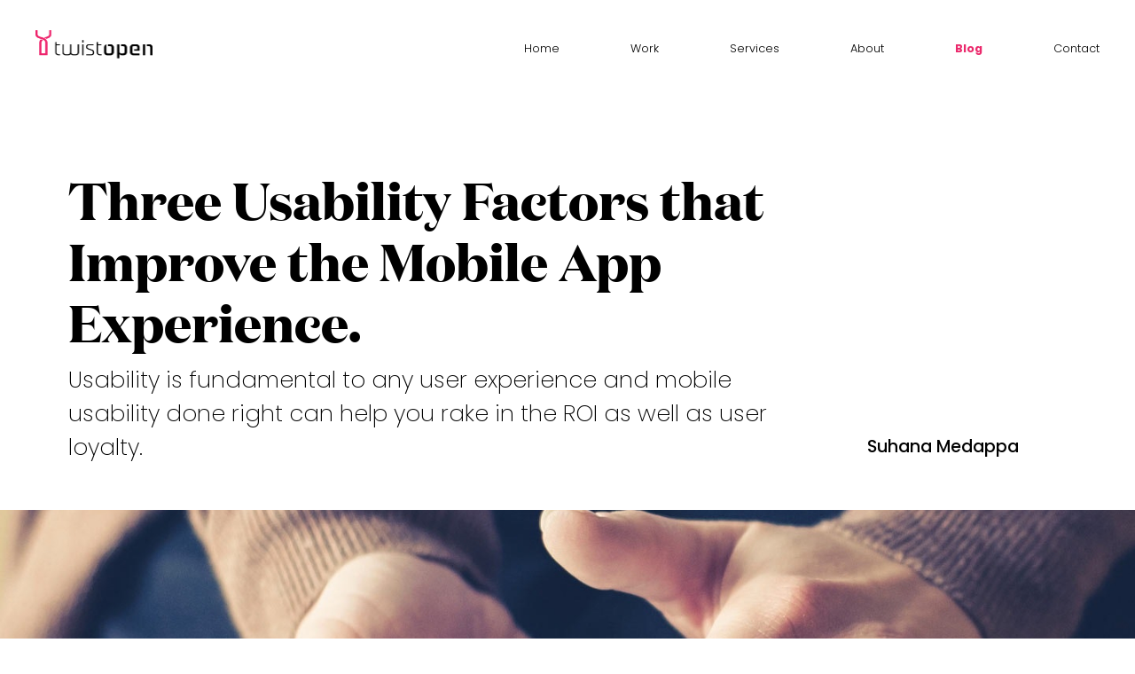

--- FILE ---
content_type: text/html; charset=utf-8
request_url: https://www.twistopen.in/blog/three-usability-factors
body_size: 5497
content:
<!DOCTYPE html><!-- Last Published: Mon Jan 06 2025 11:09:13 GMT+0000 (Coordinated Universal Time) --><html data-wf-domain="www.twistopen.in" data-wf-page="5f8c23b35c8c794f31b25a82" data-wf-site="5f24ee1393206c44cc57dcb0" lang="en" data-wf-collection="5f8c23b35c8c791cb9b25a80" data-wf-item-slug="three-usability-factors"><head><meta charset="utf-8"/><title>Twist Open UX</title><meta content="width=device-width, initial-scale=1" name="viewport"/><meta content="I1fB27iYhJw0jPWDeAn0kz3xBYT55IA8hvgNSb9knMs" name="google-site-verification"/><link href="https://cdn.prod.website-files.com/5f24ee1393206c44cc57dcb0/css/twist-open-ux.webflow.1b851b241.css" rel="stylesheet" type="text/css"/><link href="https://fonts.googleapis.com" rel="preconnect"/><link href="https://fonts.gstatic.com" rel="preconnect" crossorigin="anonymous"/><script src="https://ajax.googleapis.com/ajax/libs/webfont/1.6.26/webfont.js" type="text/javascript"></script><script type="text/javascript">WebFont.load({  google: {    families: ["Montserrat:100,100italic,200,200italic,300,300italic,400,400italic,500,500italic,600,600italic,700,700italic,800,800italic,900,900italic","Poppins:100,200,300,regular,italic,500,600,700,800,900","PT Serif Caption:regular","Karla:regular,700","Poppins:100italic,200italic,300italic,regular"]  }});</script><script type="text/javascript">!function(o,c){var n=c.documentElement,t=" w-mod-";n.className+=t+"js",("ontouchstart"in o||o.DocumentTouch&&c instanceof DocumentTouch)&&(n.className+=t+"touch")}(window,document);</script><link href="https://cdn.prod.website-files.com/5f24ee1393206c44cc57dcb0/5f27dcf77cfa4415a1ee5f89_favicon.png" rel="shortcut icon" type="image/x-icon"/><link href="https://cdn.prod.website-files.com/5f24ee1393206c44cc57dcb0/5f24ee1393206cebee57de04_web%20clip.png" rel="apple-touch-icon"/><script async="" src="https://www.googletagmanager.com/gtag/js?id=UA-163339735-3"></script><script type="text/javascript">window.dataLayer = window.dataLayer || [];function gtag(){dataLayer.push(arguments);}gtag('js', new Date());gtag('config', 'UA-163339735-3', {'anonymize_ip': false});</script><meta name="viewport" content="width=device-width, initial-scale=1.0, maximum-scale=1.0, user-scalable=no" />
<!--<meta property="og:image:width" content="1200" />
<meta property="og:image:height" content="630" /> -->

<!-- Twitter Card data -->
<meta name="twitter:site" content="Twist Open UX">
<!--<meta name="twitter:title" content="Twist Open UX - Top UI / UX agency in Bangalore.">-->
<meta name="twitter:description" content="We are a User Experience Design company that works at the intersection of user needs, business needs and technology.">
<!-- Twitter Summary card images must be at least 120x120px -->
<meta name="twitter:image" content="https://cdn.prod.website-files.com/5f24ee1393206c44cc57dcb0/5f3fa9d06f08e015db491e03_Frame%20377%20(1).jpg">

<!-- LinkedIn Card data -->
<!--<meta property='og:title' content='Twist Open UX - Top UI / UX agency in Bangalore.'/>-->
<meta property='og:image' content='https://cdn.prod.website-files.com/5f24ee1393206c44cc57dcb0/5f3fa9d06f08e015db491e03_Frame%20377%20(1).jpg'/>
<meta property='og:description' content='We are a User Experience Design company that works at the intersection of user needs, business needs and technology.'/>


<!-- Open Graph data -->
<meta property="og:url" content="https://www.twistopen.in/" />
<meta property="og:image" content="https://cdn.prod.website-files.com/5f24ee1393206c44cc57dcb0/5f3fa9d06f08e015db491e03_Frame%20377%20(1).jpg" />




<style>
  
input:-webkit-autofill,
input:-webkit-autofill:hover, 
input:-webkit-autofill:focus,
textarea:-webkit-autofill,
textarea:-webkit-autofill:hover,
textarea:-webkit-autofill:focus,
select:-webkit-autofill,
select:-webkit-autofill:hover,
select:-webkit-autofill:focus {
  -webkit-text-fill-color: #ee236b !important;
  -webkit-box-shadow: 0 0 0px 1000px #000 inset;
  transition: background-color 5000s ease-in-out 0s;
}
  
  
</style></head><body><div data-collapse="small" data-animation="default" data-duration="0" data-easing="ease" data-easing2="ease" role="banner" class="navbar-full desktop-nav white w-nav"><div class="container-2 w-container"><a href="/" class="brand-3 w-nav-brand"><img src="https://cdn.prod.website-files.com/5f24ee1393206c44cc57dcb0/5f24ee1393206c925257dd37_footer%20logo.png" width="132" alt="Twist Open UX Logo"/></a><nav role="navigation" class="nav-menu-2 w-nav-menu"><a href="/" class="nav-link black w-nav-link">Home</a><a href="/work" class="nav-link black w-nav-link">Work</a><a href="/ux-services" class="nav-link black w-nav-link">Services</a><a href="/about" class="nav-link black w-nav-link">About</a><a href="/ux-blog" class="nav-link black highlight w-nav-link">Blog</a><a href="/contact" class="nav-link black w-nav-link">Contact</a><div class="menu-social-redirects"><a text="linkedin" href="https://www.linkedin.com/company/twist-open-ux" class="w-inline-block"><img src="https://cdn.prod.website-files.com/5f24ee1393206c44cc57dcb0/5f2a41e6541aa95498a66a2d_linked.png" alt="linkedin"/></a><a href="https://www.instagram.com/twistopen.in" class="w-inline-block"><img src="https://cdn.prod.website-files.com/5f24ee1393206c44cc57dcb0/5f2a41e7687d5dcebc3c4671_insta.png" alt="instagram"/></a><a href="https://www.behance.net/TwistOpen" class="w-inline-block"><img src="https://cdn.prod.website-files.com/5f24ee1393206c44cc57dcb0/5f2a41e7048f4a6896d1e656_behance.png" alt="behance"/></a><a href="https://dribbble.com/twistopen" class="w-inline-block"><img src="https://cdn.prod.website-files.com/5f24ee1393206c44cc57dcb0/5f2a41e72b1932219b4765ef_dribbble.png" alt="dribbble"/></a><a href="https://twitter.com/twistopen" class="w-inline-block"><img src="https://cdn.prod.website-files.com/5f24ee1393206c44cc57dcb0/5f2a41e7669e31346589cf3d_twitter.png" alt="twitter"/></a></div></nav><div data-w-id="e72937a6-8ca6-f9ad-48f0-e3cd1c380416" class="menu-button-2 w-nav-button"><img src="https://cdn.prod.website-files.com/5f24ee1393206c44cc57dcb0/5f61bd511dec7332d0c638bc_black%20hamburger%20(1).png" alt="hamburger menu" class="image-48"/><img src="https://cdn.prod.website-files.com/5f24ee1393206c44cc57dcb0/5f61bddc98a1e5d90b5f671c_black%20close%20(1).png" alt="close" class="image-47"/></div></div></div><div class="section-8"><div class="container-8 w-container"><div><div class="div-block-41"><div class="text-block-44">Three Usability Factors that Improve the Mobile App Experience.</div></div><div class="div-block-42"><div class="div-block-43"><div class="text-block-45">Usability is fundamental to any user experience and mobile usability done right can help you rake in the ROI as well as user loyalty.</div></div><div class="div-block-44"><div class="text-block-47">Suhana Medappa</div></div></div></div></div></div><div class="section-9"><img loading="lazy" src="https://cdn.prod.website-files.com/5f24ee1393206ca4af57dcc1/5ff414e592b0f715d0f4a315_Mobile_Usability.jpg" alt="" sizes="100vw" srcset="https://cdn.prod.website-files.com/5f24ee1393206ca4af57dcc1/5ff414e592b0f715d0f4a315_Mobile_Usability-p-1080.jpeg 1080w, https://cdn.prod.website-files.com/5f24ee1393206ca4af57dcc1/5ff414e592b0f715d0f4a315_Mobile_Usability.jpg 1440w" class="image-92"/></div><div><div class="container-9 w-container"><div class="rich-text-block-4 w-richtext"><p><br/></p><p>Have you opened a mobile app only to abandon it quickly because it just didn’t feel right? </p><p>Chances are the experience affected your perception of the app. <br/><br/>We spend a relatively large portion of our day on the phone, which is why focusing on how a mobile app looks and behaves is as important as how it feels; that’s usability for you.<br/><br/>Mobile app usability should be intuitive and have a high learnability curve; it should take little time for users to familiarize themselves with the interface. Usability is fundamental to any user experience and mobile usability done right can help you rake in the ROI as well as user loyalty. It is vital to pay attention to the key points that can make or break a mobile experience.<br/><br/>Here are three usability points to keep in mind while designing for mobile screens:<strong><br/><br/>Navigation</strong>‍</p><p>When people visit your mobile app, it is with an end goal in mind; whether it is to access specific information or purchase a product or service.</p><p>Guiding them strategically to complete that goal with least amount of resistance is what good navigation can provide. <br/><br/>We can follow hard core rules like the minimum number of clicks to get to the end goal or we can just design for simplicity that allows users to be successful at finding what they are seeking out.<br/><br/>What users want are not more complex ways of how they can reach the answers but the simplest way they can do so.<br/><br/>What perhaps is key to notice is that the best mobile apps aim to do fewer things in a more streamlined fashion: limit mobile navigation to 4-8 items on the top level, ensure ample importance it provided to enhance their search experience and to remove elements of the desktop navigation that is irrelevant or redundant for the mobile app.<strong><br/><br/>Visual Design</strong>‍</p><p>Simple intuitive design where content and interface elements are minimal will help declutter a mobile interface while reducing the cognitive overload. </p><p>This includes considering consistency in the buttons, colours, typefaces and labels as well as actions and situations; predictability is the name of the game when it comes to helping users apply existing knowledge across the app.</p><p>So a visually appealing mobile app is bound to make an impression on the user especially if the branding is on point; this along with a UI system streamlined to guide users can foster a connection and increase user engagement.</p><p>Illustration and animations can add a lot of value when required but can be extremely distracting when used whimsically causing visual overload and distractions. </p><p>Another basic point to consider is using the WCAG (Web Accessibility Content Guidelines) standards while choosing colours for text and background for good readability while selecting appropriate fonts so users don’t have to zoom in to read text on a mobile screen.<strong>‍</strong></p><p><strong>Error Handling</strong>‍</p><p>Since designing an app that is error free is unlikely, the next best scenario is designing an app with good safety measures to handle error messaging successfully.<br/><br/>When users encounter errors and unclear messages on an app frequently, chances are they may search for other apps to perform the same task. </p><p>This is why error handling has a huge impact on the user experience; the way you help users recover from an error reflects the usability of the system. One way would be to make the user feel like error messages are cues for adjustments versus failures. </p><p>A good error handing mechanism is to ensure that users are rewarded for completing an action successfully. </p><p>Some key factors to keep in mind are ensuing that the error handling is visible to the user at all times in order for the user to fix the problem. Another is to make sure that error messages are clear and descriptive to educate the user along the way. </p><p>Using inline validation in forms is a good example of error handling so that field values can be checked instantly and corrected immediately.<strong>‍</strong></p><p><strong>Conclusion</strong>‍</p><p>Mobile usability is assessed by how easy a mobile interface is to use. It is an aspect of user experience that determines the relationship between user and product. There are several factors that contribute to good mobile usability; we have chosen to focus on three big ones here.</p><p>Whether is it the usability points mentioned above or other important aspects of UX design, at Twist Open UX we like that we bring value to the craft; one that can help you design your digital product. You can reach us at contact@twistopen.in<br/></p></div></div></div><div class="section black-bg footer"><div data-collapse="none" data-animation="default" data-duration="400" data-easing="ease" data-easing2="ease" role="banner" class="navbar-full footer w-nav"><div class="container-2 footer vert mobile w-container"><div class="div-block-4"><a href="/" class="brand-2 footer w-nav-brand"><img src="https://cdn.prod.website-files.com/5f24ee1393206c44cc57dcb0/5f27dcf7c26368f592003d76_footer%20logo.png" alt="Twist Open UX Logo" class="image-7"/></a><div class="social-links footer"><a text="linkedin" href="https://www.linkedin.com/company/twist-open-ux" target="_blank" class="link-block-7 w-inline-block"><img src="https://cdn.prod.website-files.com/5f24ee1393206c44cc57dcb0/5f27dcf72edf618681499dd9_linked%20in.png" width="30.5" alt="linkedin" class="media first"/></a><a href="https://www.instagram.com/twistopen.in" target="_blank" class="margin-left footer w-inline-block"><img src="https://cdn.prod.website-files.com/5f24ee1393206c44cc57dcb0/5f27dcf757d2ed2ff7afe4e3_instagram.png" width="30.5" alt="instagram" class="media"/></a><a href="https://www.behance.net/TwistOpen" target="_blank" class="margin-left footer w-inline-block"><img src="https://cdn.prod.website-files.com/5f24ee1393206c44cc57dcb0/5f27dcf690a4d08836bb5a25_behance.png" width="30.5" alt="behance" class="media"/></a><a href="https://dribbble.com/twistopen" target="_blank" class="margin-left footer w-inline-block"><img src="https://cdn.prod.website-files.com/5f24ee1393206c44cc57dcb0/5f27dcf72edf61ade1499dd8_dribbble.png" width="33.5" alt="dribbble" class="media"/></a><a href="https://twitter.com/twistopen" target="_blank" class="margin-left footer w-inline-block"><img src="https://cdn.prod.website-files.com/5f24ee1393206c44cc57dcb0/5f27dcf80311fc84e30590ce_twitter.png" width="31" alt="twitter" class="media"/></a></div></div><div class="footer-nav"><div class="div-block-11"><a href="/" class="nav-link footer current w-nav-link">Home</a><a href="/work" class="nav-link footer current w-nav-link">Work</a><a href="/ux-services" class="nav-link footer tp-last w-nav-link">Services</a></div><div class="div-block-12"><a href="/about" class="nav-link footer nxt w-nav-link">About</a><a href="/ux-blog" class="nav-link footer nxt w-nav-link">Blog</a><a href="/contact" class="nav-link footer nxt last w-nav-link">Contact</a></div></div></div></div></div><script src="https://d3e54v103j8qbb.cloudfront.net/js/jquery-3.5.1.min.dc5e7f18c8.js?site=5f24ee1393206c44cc57dcb0" type="text/javascript" integrity="sha256-9/aliU8dGd2tb6OSsuzixeV4y/faTqgFtohetphbbj0=" crossorigin="anonymous"></script><script src="https://cdn.prod.website-files.com/5f24ee1393206c44cc57dcb0/js/webflow.1c4f1fd1bca5a6c028c7a1a1f72a8207.js" type="text/javascript"></script><script type="application/ld+json">
  {
    "@context": "http://schema.org",
    "@type": "Organization",
    "name": "Twist Open UX",
    "url": "https://www.twistopen.in/",
    "address": "No. 11/A, 1st floor, 3rd Main Rd, HAL 2nd Stage, Extn, Kodihalli, Bengaluru, Karnataka 560008.",
    "sameAs": [
      "https://www.facebook.com/TwistOpen/","https://twitter.com/twistopen","https://www.instagram.com/twistopen.in/","https://www.linkedin.com/company/twist-open-ux/"
    ]
  }
</script>

<!-- Start of HubSpot Embed Code -->
  <script type="text/javascript" id="hs-script-loader" async defer src="//js.hs-scripts.com/8168970.js"></script>
<!-- End of HubSpot Embed Code -->


</body></html>

--- FILE ---
content_type: text/css
request_url: https://cdn.prod.website-files.com/5f24ee1393206c44cc57dcb0/css/twist-open-ux.webflow.1b851b241.css
body_size: 30709
content:
html {
  -webkit-text-size-adjust: 100%;
  -ms-text-size-adjust: 100%;
  font-family: sans-serif;
}

body {
  margin: 0;
}

article, aside, details, figcaption, figure, footer, header, hgroup, main, menu, nav, section, summary {
  display: block;
}

audio, canvas, progress, video {
  vertical-align: baseline;
  display: inline-block;
}

audio:not([controls]) {
  height: 0;
  display: none;
}

[hidden], template {
  display: none;
}

a {
  background-color: #0000;
}

a:active, a:hover {
  outline: 0;
}

abbr[title] {
  border-bottom: 1px dotted;
}

b, strong {
  font-weight: bold;
}

dfn {
  font-style: italic;
}

h1 {
  margin: .67em 0;
  font-size: 2em;
}

mark {
  color: #000;
  background: #ff0;
}

small {
  font-size: 80%;
}

sub, sup {
  vertical-align: baseline;
  font-size: 75%;
  line-height: 0;
  position: relative;
}

sup {
  top: -.5em;
}

sub {
  bottom: -.25em;
}

img {
  border: 0;
}

svg:not(:root) {
  overflow: hidden;
}

hr {
  box-sizing: content-box;
  height: 0;
}

pre {
  overflow: auto;
}

code, kbd, pre, samp {
  font-family: monospace;
  font-size: 1em;
}

button, input, optgroup, select, textarea {
  color: inherit;
  font: inherit;
  margin: 0;
}

button {
  overflow: visible;
}

button, select {
  text-transform: none;
}

button, html input[type="button"], input[type="reset"] {
  -webkit-appearance: button;
  cursor: pointer;
}

button[disabled], html input[disabled] {
  cursor: default;
}

button::-moz-focus-inner, input::-moz-focus-inner {
  border: 0;
  padding: 0;
}

input {
  line-height: normal;
}

input[type="checkbox"], input[type="radio"] {
  box-sizing: border-box;
  padding: 0;
}

input[type="number"]::-webkit-inner-spin-button, input[type="number"]::-webkit-outer-spin-button {
  height: auto;
}

input[type="search"] {
  -webkit-appearance: none;
}

input[type="search"]::-webkit-search-cancel-button, input[type="search"]::-webkit-search-decoration {
  -webkit-appearance: none;
}

legend {
  border: 0;
  padding: 0;
}

textarea {
  overflow: auto;
}

optgroup {
  font-weight: bold;
}

table {
  border-collapse: collapse;
  border-spacing: 0;
}

td, th {
  padding: 0;
}

@font-face {
  font-family: webflow-icons;
  src: url("[data-uri]") format("truetype");
  font-weight: normal;
  font-style: normal;
}

[class^="w-icon-"], [class*=" w-icon-"] {
  speak: none;
  font-variant: normal;
  text-transform: none;
  -webkit-font-smoothing: antialiased;
  -moz-osx-font-smoothing: grayscale;
  font-style: normal;
  font-weight: normal;
  line-height: 1;
  font-family: webflow-icons !important;
}

.w-icon-slider-right:before {
  content: "";
}

.w-icon-slider-left:before {
  content: "";
}

.w-icon-nav-menu:before {
  content: "";
}

.w-icon-arrow-down:before, .w-icon-dropdown-toggle:before {
  content: "";
}

.w-icon-file-upload-remove:before {
  content: "";
}

.w-icon-file-upload-icon:before {
  content: "";
}

* {
  box-sizing: border-box;
}

html {
  height: 100%;
}

body {
  color: #333;
  background-color: #fff;
  min-height: 100%;
  margin: 0;
  font-family: Arial, sans-serif;
  font-size: 14px;
  line-height: 20px;
}

img {
  vertical-align: middle;
  max-width: 100%;
  display: inline-block;
}

html.w-mod-touch * {
  background-attachment: scroll !important;
}

.w-block {
  display: block;
}

.w-inline-block {
  max-width: 100%;
  display: inline-block;
}

.w-clearfix:before, .w-clearfix:after {
  content: " ";
  grid-area: 1 / 1 / 2 / 2;
  display: table;
}

.w-clearfix:after {
  clear: both;
}

.w-hidden {
  display: none;
}

.w-button {
  color: #fff;
  line-height: inherit;
  cursor: pointer;
  background-color: #3898ec;
  border: 0;
  border-radius: 0;
  padding: 9px 15px;
  text-decoration: none;
  display: inline-block;
}

input.w-button {
  -webkit-appearance: button;
}

html[data-w-dynpage] [data-w-cloak] {
  color: #0000 !important;
}

.w-code-block {
  margin: unset;
}

pre.w-code-block code {
  all: inherit;
}

.w-optimization {
  display: contents;
}

.w-webflow-badge, .w-webflow-badge > img {
  box-sizing: unset;
  width: unset;
  height: unset;
  max-height: unset;
  max-width: unset;
  min-height: unset;
  min-width: unset;
  margin: unset;
  padding: unset;
  float: unset;
  clear: unset;
  border: unset;
  border-radius: unset;
  background: unset;
  background-image: unset;
  background-position: unset;
  background-size: unset;
  background-repeat: unset;
  background-origin: unset;
  background-clip: unset;
  background-attachment: unset;
  background-color: unset;
  box-shadow: unset;
  transform: unset;
  direction: unset;
  font-family: unset;
  font-weight: unset;
  color: unset;
  font-size: unset;
  line-height: unset;
  font-style: unset;
  font-variant: unset;
  text-align: unset;
  letter-spacing: unset;
  -webkit-text-decoration: unset;
  text-decoration: unset;
  text-indent: unset;
  text-transform: unset;
  list-style-type: unset;
  text-shadow: unset;
  vertical-align: unset;
  cursor: unset;
  white-space: unset;
  word-break: unset;
  word-spacing: unset;
  word-wrap: unset;
  transition: unset;
}

.w-webflow-badge {
  white-space: nowrap;
  cursor: pointer;
  box-shadow: 0 0 0 1px #0000001a, 0 1px 3px #0000001a;
  visibility: visible !important;
  opacity: 1 !important;
  z-index: 2147483647 !important;
  color: #aaadb0 !important;
  overflow: unset !important;
  background-color: #fff !important;
  border-radius: 3px !important;
  width: auto !important;
  height: auto !important;
  margin: 0 !important;
  padding: 6px !important;
  font-size: 12px !important;
  line-height: 14px !important;
  text-decoration: none !important;
  display: inline-block !important;
  position: fixed !important;
  inset: auto 12px 12px auto !important;
  transform: none !important;
}

.w-webflow-badge > img {
  position: unset;
  visibility: unset !important;
  opacity: 1 !important;
  vertical-align: middle !important;
  display: inline-block !important;
}

h1, h2, h3, h4, h5, h6 {
  margin-bottom: 10px;
  font-weight: bold;
}

h1 {
  margin-top: 20px;
  font-size: 38px;
  line-height: 44px;
}

h2 {
  margin-top: 20px;
  font-size: 32px;
  line-height: 36px;
}

h3 {
  margin-top: 20px;
  font-size: 24px;
  line-height: 30px;
}

h4 {
  margin-top: 10px;
  font-size: 18px;
  line-height: 24px;
}

h5 {
  margin-top: 10px;
  font-size: 14px;
  line-height: 20px;
}

h6 {
  margin-top: 10px;
  font-size: 12px;
  line-height: 18px;
}

p {
  margin-top: 0;
  margin-bottom: 10px;
}

blockquote {
  border-left: 5px solid #e2e2e2;
  margin: 0 0 10px;
  padding: 10px 20px;
  font-size: 18px;
  line-height: 22px;
}

figure {
  margin: 0 0 10px;
}

figcaption {
  text-align: center;
  margin-top: 5px;
}

ul, ol {
  margin-top: 0;
  margin-bottom: 10px;
  padding-left: 40px;
}

.w-list-unstyled {
  padding-left: 0;
  list-style: none;
}

.w-embed:before, .w-embed:after {
  content: " ";
  grid-area: 1 / 1 / 2 / 2;
  display: table;
}

.w-embed:after {
  clear: both;
}

.w-video {
  width: 100%;
  padding: 0;
  position: relative;
}

.w-video iframe, .w-video object, .w-video embed {
  border: none;
  width: 100%;
  height: 100%;
  position: absolute;
  top: 0;
  left: 0;
}

fieldset {
  border: 0;
  margin: 0;
  padding: 0;
}

button, [type="button"], [type="reset"] {
  cursor: pointer;
  -webkit-appearance: button;
  border: 0;
}

.w-form {
  margin: 0 0 15px;
}

.w-form-done {
  text-align: center;
  background-color: #ddd;
  padding: 20px;
  display: none;
}

.w-form-fail {
  background-color: #ffdede;
  margin-top: 10px;
  padding: 10px;
  display: none;
}

label {
  margin-bottom: 5px;
  font-weight: bold;
  display: block;
}

.w-input, .w-select {
  color: #333;
  vertical-align: middle;
  background-color: #fff;
  border: 1px solid #ccc;
  width: 100%;
  height: 38px;
  margin-bottom: 10px;
  padding: 8px 12px;
  font-size: 14px;
  line-height: 1.42857;
  display: block;
}

.w-input::placeholder, .w-select::placeholder {
  color: #999;
}

.w-input:focus, .w-select:focus {
  border-color: #3898ec;
  outline: 0;
}

.w-input[disabled], .w-select[disabled], .w-input[readonly], .w-select[readonly], fieldset[disabled] .w-input, fieldset[disabled] .w-select {
  cursor: not-allowed;
}

.w-input[disabled]:not(.w-input-disabled), .w-select[disabled]:not(.w-input-disabled), .w-input[readonly], .w-select[readonly], fieldset[disabled]:not(.w-input-disabled) .w-input, fieldset[disabled]:not(.w-input-disabled) .w-select {
  background-color: #eee;
}

textarea.w-input, textarea.w-select {
  height: auto;
}

.w-select {
  background-color: #f3f3f3;
}

.w-select[multiple] {
  height: auto;
}

.w-form-label {
  cursor: pointer;
  margin-bottom: 0;
  font-weight: normal;
  display: inline-block;
}

.w-radio {
  margin-bottom: 5px;
  padding-left: 20px;
  display: block;
}

.w-radio:before, .w-radio:after {
  content: " ";
  grid-area: 1 / 1 / 2 / 2;
  display: table;
}

.w-radio:after {
  clear: both;
}

.w-radio-input {
  float: left;
  margin: 3px 0 0 -20px;
  line-height: normal;
}

.w-file-upload {
  margin-bottom: 10px;
  display: block;
}

.w-file-upload-input {
  opacity: 0;
  z-index: -100;
  width: .1px;
  height: .1px;
  position: absolute;
  overflow: hidden;
}

.w-file-upload-default, .w-file-upload-uploading, .w-file-upload-success {
  color: #333;
  display: inline-block;
}

.w-file-upload-error {
  margin-top: 10px;
  display: block;
}

.w-file-upload-default.w-hidden, .w-file-upload-uploading.w-hidden, .w-file-upload-error.w-hidden, .w-file-upload-success.w-hidden {
  display: none;
}

.w-file-upload-uploading-btn {
  cursor: pointer;
  background-color: #fafafa;
  border: 1px solid #ccc;
  margin: 0;
  padding: 8px 12px;
  font-size: 14px;
  font-weight: normal;
  display: flex;
}

.w-file-upload-file {
  background-color: #fafafa;
  border: 1px solid #ccc;
  flex-grow: 1;
  justify-content: space-between;
  margin: 0;
  padding: 8px 9px 8px 11px;
  display: flex;
}

.w-file-upload-file-name {
  font-size: 14px;
  font-weight: normal;
  display: block;
}

.w-file-remove-link {
  cursor: pointer;
  width: auto;
  height: auto;
  margin-top: 3px;
  margin-left: 10px;
  padding: 3px;
  display: block;
}

.w-icon-file-upload-remove {
  margin: auto;
  font-size: 10px;
}

.w-file-upload-error-msg {
  color: #ea384c;
  padding: 2px 0;
  display: inline-block;
}

.w-file-upload-info {
  padding: 0 12px;
  line-height: 38px;
  display: inline-block;
}

.w-file-upload-label {
  cursor: pointer;
  background-color: #fafafa;
  border: 1px solid #ccc;
  margin: 0;
  padding: 8px 12px;
  font-size: 14px;
  font-weight: normal;
  display: inline-block;
}

.w-icon-file-upload-icon, .w-icon-file-upload-uploading {
  width: 20px;
  margin-right: 8px;
  display: inline-block;
}

.w-icon-file-upload-uploading {
  height: 20px;
}

.w-container {
  max-width: 940px;
  margin-left: auto;
  margin-right: auto;
}

.w-container:before, .w-container:after {
  content: " ";
  grid-area: 1 / 1 / 2 / 2;
  display: table;
}

.w-container:after {
  clear: both;
}

.w-container .w-row {
  margin-left: -10px;
  margin-right: -10px;
}

.w-row:before, .w-row:after {
  content: " ";
  grid-area: 1 / 1 / 2 / 2;
  display: table;
}

.w-row:after {
  clear: both;
}

.w-row .w-row {
  margin-left: 0;
  margin-right: 0;
}

.w-col {
  float: left;
  width: 100%;
  min-height: 1px;
  padding-left: 10px;
  padding-right: 10px;
  position: relative;
}

.w-col .w-col {
  padding-left: 0;
  padding-right: 0;
}

.w-col-1 {
  width: 8.33333%;
}

.w-col-2 {
  width: 16.6667%;
}

.w-col-3 {
  width: 25%;
}

.w-col-4 {
  width: 33.3333%;
}

.w-col-5 {
  width: 41.6667%;
}

.w-col-6 {
  width: 50%;
}

.w-col-7 {
  width: 58.3333%;
}

.w-col-8 {
  width: 66.6667%;
}

.w-col-9 {
  width: 75%;
}

.w-col-10 {
  width: 83.3333%;
}

.w-col-11 {
  width: 91.6667%;
}

.w-col-12 {
  width: 100%;
}

.w-hidden-main {
  display: none !important;
}

@media screen and (max-width: 991px) {
  .w-container {
    max-width: 728px;
  }

  .w-hidden-main {
    display: inherit !important;
  }

  .w-hidden-medium {
    display: none !important;
  }

  .w-col-medium-1 {
    width: 8.33333%;
  }

  .w-col-medium-2 {
    width: 16.6667%;
  }

  .w-col-medium-3 {
    width: 25%;
  }

  .w-col-medium-4 {
    width: 33.3333%;
  }

  .w-col-medium-5 {
    width: 41.6667%;
  }

  .w-col-medium-6 {
    width: 50%;
  }

  .w-col-medium-7 {
    width: 58.3333%;
  }

  .w-col-medium-8 {
    width: 66.6667%;
  }

  .w-col-medium-9 {
    width: 75%;
  }

  .w-col-medium-10 {
    width: 83.3333%;
  }

  .w-col-medium-11 {
    width: 91.6667%;
  }

  .w-col-medium-12 {
    width: 100%;
  }

  .w-col-stack {
    width: 100%;
    left: auto;
    right: auto;
  }
}

@media screen and (max-width: 767px) {
  .w-hidden-main, .w-hidden-medium {
    display: inherit !important;
  }

  .w-hidden-small {
    display: none !important;
  }

  .w-row, .w-container .w-row {
    margin-left: 0;
    margin-right: 0;
  }

  .w-col {
    width: 100%;
    left: auto;
    right: auto;
  }

  .w-col-small-1 {
    width: 8.33333%;
  }

  .w-col-small-2 {
    width: 16.6667%;
  }

  .w-col-small-3 {
    width: 25%;
  }

  .w-col-small-4 {
    width: 33.3333%;
  }

  .w-col-small-5 {
    width: 41.6667%;
  }

  .w-col-small-6 {
    width: 50%;
  }

  .w-col-small-7 {
    width: 58.3333%;
  }

  .w-col-small-8 {
    width: 66.6667%;
  }

  .w-col-small-9 {
    width: 75%;
  }

  .w-col-small-10 {
    width: 83.3333%;
  }

  .w-col-small-11 {
    width: 91.6667%;
  }

  .w-col-small-12 {
    width: 100%;
  }
}

@media screen and (max-width: 479px) {
  .w-container {
    max-width: none;
  }

  .w-hidden-main, .w-hidden-medium, .w-hidden-small {
    display: inherit !important;
  }

  .w-hidden-tiny {
    display: none !important;
  }

  .w-col {
    width: 100%;
  }

  .w-col-tiny-1 {
    width: 8.33333%;
  }

  .w-col-tiny-2 {
    width: 16.6667%;
  }

  .w-col-tiny-3 {
    width: 25%;
  }

  .w-col-tiny-4 {
    width: 33.3333%;
  }

  .w-col-tiny-5 {
    width: 41.6667%;
  }

  .w-col-tiny-6 {
    width: 50%;
  }

  .w-col-tiny-7 {
    width: 58.3333%;
  }

  .w-col-tiny-8 {
    width: 66.6667%;
  }

  .w-col-tiny-9 {
    width: 75%;
  }

  .w-col-tiny-10 {
    width: 83.3333%;
  }

  .w-col-tiny-11 {
    width: 91.6667%;
  }

  .w-col-tiny-12 {
    width: 100%;
  }
}

.w-widget {
  position: relative;
}

.w-widget-map {
  width: 100%;
  height: 400px;
}

.w-widget-map label {
  width: auto;
  display: inline;
}

.w-widget-map img {
  max-width: inherit;
}

.w-widget-map .gm-style-iw {
  text-align: center;
}

.w-widget-map .gm-style-iw > button {
  display: none !important;
}

.w-widget-twitter {
  overflow: hidden;
}

.w-widget-twitter-count-shim {
  vertical-align: top;
  text-align: center;
  background: #fff;
  border: 1px solid #758696;
  border-radius: 3px;
  width: 28px;
  height: 20px;
  display: inline-block;
  position: relative;
}

.w-widget-twitter-count-shim * {
  pointer-events: none;
  -webkit-user-select: none;
  user-select: none;
}

.w-widget-twitter-count-shim .w-widget-twitter-count-inner {
  text-align: center;
  color: #999;
  font-family: serif;
  font-size: 15px;
  line-height: 12px;
  position: relative;
}

.w-widget-twitter-count-shim .w-widget-twitter-count-clear {
  display: block;
  position: relative;
}

.w-widget-twitter-count-shim.w--large {
  width: 36px;
  height: 28px;
}

.w-widget-twitter-count-shim.w--large .w-widget-twitter-count-inner {
  font-size: 18px;
  line-height: 18px;
}

.w-widget-twitter-count-shim:not(.w--vertical) {
  margin-left: 5px;
  margin-right: 8px;
}

.w-widget-twitter-count-shim:not(.w--vertical).w--large {
  margin-left: 6px;
}

.w-widget-twitter-count-shim:not(.w--vertical):before, .w-widget-twitter-count-shim:not(.w--vertical):after {
  content: " ";
  pointer-events: none;
  border: solid #0000;
  width: 0;
  height: 0;
  position: absolute;
  top: 50%;
  left: 0;
}

.w-widget-twitter-count-shim:not(.w--vertical):before {
  border-width: 4px;
  border-color: #75869600 #5d6c7b #75869600 #75869600;
  margin-top: -4px;
  margin-left: -9px;
}

.w-widget-twitter-count-shim:not(.w--vertical).w--large:before {
  border-width: 5px;
  margin-top: -5px;
  margin-left: -10px;
}

.w-widget-twitter-count-shim:not(.w--vertical):after {
  border-width: 4px;
  border-color: #fff0 #fff #fff0 #fff0;
  margin-top: -4px;
  margin-left: -8px;
}

.w-widget-twitter-count-shim:not(.w--vertical).w--large:after {
  border-width: 5px;
  margin-top: -5px;
  margin-left: -9px;
}

.w-widget-twitter-count-shim.w--vertical {
  width: 61px;
  height: 33px;
  margin-bottom: 8px;
}

.w-widget-twitter-count-shim.w--vertical:before, .w-widget-twitter-count-shim.w--vertical:after {
  content: " ";
  pointer-events: none;
  border: solid #0000;
  width: 0;
  height: 0;
  position: absolute;
  top: 100%;
  left: 50%;
}

.w-widget-twitter-count-shim.w--vertical:before {
  border-width: 5px;
  border-color: #5d6c7b #75869600 #75869600;
  margin-left: -5px;
}

.w-widget-twitter-count-shim.w--vertical:after {
  border-width: 4px;
  border-color: #fff #fff0 #fff0;
  margin-left: -4px;
}

.w-widget-twitter-count-shim.w--vertical .w-widget-twitter-count-inner {
  font-size: 18px;
  line-height: 22px;
}

.w-widget-twitter-count-shim.w--vertical.w--large {
  width: 76px;
}

.w-background-video {
  color: #fff;
  height: 500px;
  position: relative;
  overflow: hidden;
}

.w-background-video > video {
  object-fit: cover;
  z-index: -100;
  background-position: 50%;
  background-size: cover;
  width: 100%;
  height: 100%;
  margin: auto;
  position: absolute;
  inset: -100%;
}

.w-background-video > video::-webkit-media-controls-start-playback-button {
  -webkit-appearance: none;
  display: none !important;
}

.w-background-video--control {
  background-color: #0000;
  padding: 0;
  position: absolute;
  bottom: 1em;
  right: 1em;
}

.w-background-video--control > [hidden] {
  display: none !important;
}

.w-slider {
  text-align: center;
  clear: both;
  -webkit-tap-highlight-color: #0000;
  tap-highlight-color: #0000;
  background: #ddd;
  height: 300px;
  position: relative;
}

.w-slider-mask {
  z-index: 1;
  white-space: nowrap;
  height: 100%;
  display: block;
  position: relative;
  left: 0;
  right: 0;
  overflow: hidden;
}

.w-slide {
  vertical-align: top;
  white-space: normal;
  text-align: left;
  width: 100%;
  height: 100%;
  display: inline-block;
  position: relative;
}

.w-slider-nav {
  z-index: 2;
  text-align: center;
  -webkit-tap-highlight-color: #0000;
  tap-highlight-color: #0000;
  height: 40px;
  margin: auto;
  padding-top: 10px;
  position: absolute;
  inset: auto 0 0;
}

.w-slider-nav.w-round > div {
  border-radius: 100%;
}

.w-slider-nav.w-num > div {
  font-size: inherit;
  line-height: inherit;
  width: auto;
  height: auto;
  padding: .2em .5em;
}

.w-slider-nav.w-shadow > div {
  box-shadow: 0 0 3px #3336;
}

.w-slider-nav-invert {
  color: #fff;
}

.w-slider-nav-invert > div {
  background-color: #2226;
}

.w-slider-nav-invert > div.w-active {
  background-color: #222;
}

.w-slider-dot {
  cursor: pointer;
  background-color: #fff6;
  width: 1em;
  height: 1em;
  margin: 0 3px .5em;
  transition: background-color .1s, color .1s;
  display: inline-block;
  position: relative;
}

.w-slider-dot.w-active {
  background-color: #fff;
}

.w-slider-dot:focus {
  outline: none;
  box-shadow: 0 0 0 2px #fff;
}

.w-slider-dot:focus.w-active {
  box-shadow: none;
}

.w-slider-arrow-left, .w-slider-arrow-right {
  cursor: pointer;
  color: #fff;
  -webkit-tap-highlight-color: #0000;
  tap-highlight-color: #0000;
  -webkit-user-select: none;
  user-select: none;
  width: 80px;
  margin: auto;
  font-size: 40px;
  position: absolute;
  inset: 0;
  overflow: hidden;
}

.w-slider-arrow-left [class^="w-icon-"], .w-slider-arrow-right [class^="w-icon-"], .w-slider-arrow-left [class*=" w-icon-"], .w-slider-arrow-right [class*=" w-icon-"] {
  position: absolute;
}

.w-slider-arrow-left:focus, .w-slider-arrow-right:focus {
  outline: 0;
}

.w-slider-arrow-left {
  z-index: 3;
  right: auto;
}

.w-slider-arrow-right {
  z-index: 4;
  left: auto;
}

.w-icon-slider-left, .w-icon-slider-right {
  width: 1em;
  height: 1em;
  margin: auto;
  inset: 0;
}

.w-slider-aria-label {
  clip: rect(0 0 0 0);
  border: 0;
  width: 1px;
  height: 1px;
  margin: -1px;
  padding: 0;
  position: absolute;
  overflow: hidden;
}

.w-slider-force-show {
  display: block !important;
}

.w-dropdown {
  text-align: left;
  z-index: 900;
  margin-left: auto;
  margin-right: auto;
  display: inline-block;
  position: relative;
}

.w-dropdown-btn, .w-dropdown-toggle, .w-dropdown-link {
  vertical-align: top;
  color: #222;
  text-align: left;
  white-space: nowrap;
  margin-left: auto;
  margin-right: auto;
  padding: 20px;
  text-decoration: none;
  position: relative;
}

.w-dropdown-toggle {
  -webkit-user-select: none;
  user-select: none;
  cursor: pointer;
  padding-right: 40px;
  display: inline-block;
}

.w-dropdown-toggle:focus {
  outline: 0;
}

.w-icon-dropdown-toggle {
  width: 1em;
  height: 1em;
  margin: auto 20px auto auto;
  position: absolute;
  top: 0;
  bottom: 0;
  right: 0;
}

.w-dropdown-list {
  background: #ddd;
  min-width: 100%;
  display: none;
  position: absolute;
}

.w-dropdown-list.w--open {
  display: block;
}

.w-dropdown-link {
  color: #222;
  padding: 10px 20px;
  display: block;
}

.w-dropdown-link.w--current {
  color: #0082f3;
}

.w-dropdown-link:focus {
  outline: 0;
}

@media screen and (max-width: 767px) {
  .w-nav-brand {
    padding-left: 10px;
  }
}

.w-lightbox-backdrop {
  cursor: auto;
  letter-spacing: normal;
  text-indent: 0;
  text-shadow: none;
  text-transform: none;
  visibility: visible;
  white-space: normal;
  word-break: normal;
  word-spacing: normal;
  word-wrap: normal;
  color: #fff;
  text-align: center;
  z-index: 2000;
  opacity: 0;
  -webkit-user-select: none;
  -moz-user-select: none;
  -webkit-tap-highlight-color: transparent;
  background: #000000e6;
  outline: 0;
  font-family: Helvetica Neue, Helvetica, Ubuntu, Segoe UI, Verdana, sans-serif;
  font-size: 17px;
  font-style: normal;
  font-weight: 300;
  line-height: 1.2;
  list-style: disc;
  position: fixed;
  inset: 0;
  -webkit-transform: translate(0);
}

.w-lightbox-backdrop, .w-lightbox-container {
  -webkit-overflow-scrolling: touch;
  height: 100%;
  overflow: auto;
}

.w-lightbox-content {
  height: 100vh;
  position: relative;
  overflow: hidden;
}

.w-lightbox-view {
  opacity: 0;
  width: 100vw;
  height: 100vh;
  position: absolute;
}

.w-lightbox-view:before {
  content: "";
  height: 100vh;
}

.w-lightbox-group, .w-lightbox-group .w-lightbox-view, .w-lightbox-group .w-lightbox-view:before {
  height: 86vh;
}

.w-lightbox-frame, .w-lightbox-view:before {
  vertical-align: middle;
  display: inline-block;
}

.w-lightbox-figure {
  margin: 0;
  position: relative;
}

.w-lightbox-group .w-lightbox-figure {
  cursor: pointer;
}

.w-lightbox-img {
  width: auto;
  max-width: none;
  height: auto;
}

.w-lightbox-image {
  float: none;
  max-width: 100vw;
  max-height: 100vh;
  display: block;
}

.w-lightbox-group .w-lightbox-image {
  max-height: 86vh;
}

.w-lightbox-caption {
  text-align: left;
  text-overflow: ellipsis;
  white-space: nowrap;
  background: #0006;
  padding: .5em 1em;
  position: absolute;
  bottom: 0;
  left: 0;
  right: 0;
  overflow: hidden;
}

.w-lightbox-embed {
  width: 100%;
  height: 100%;
  position: absolute;
  inset: 0;
}

.w-lightbox-control {
  cursor: pointer;
  background-position: center;
  background-repeat: no-repeat;
  background-size: 24px;
  width: 4em;
  transition: all .3s;
  position: absolute;
  top: 0;
}

.w-lightbox-left {
  background-image: url("[data-uri]");
  display: none;
  bottom: 0;
  left: 0;
}

.w-lightbox-right {
  background-image: url("[data-uri]");
  display: none;
  bottom: 0;
  right: 0;
}

.w-lightbox-close {
  background-image: url("[data-uri]");
  background-size: 18px;
  height: 2.6em;
  right: 0;
}

.w-lightbox-strip {
  white-space: nowrap;
  padding: 0 1vh;
  line-height: 0;
  position: absolute;
  bottom: 0;
  left: 0;
  right: 0;
  overflow: auto hidden;
}

.w-lightbox-item {
  box-sizing: content-box;
  cursor: pointer;
  width: 10vh;
  padding: 2vh 1vh;
  display: inline-block;
  -webkit-transform: translate3d(0, 0, 0);
}

.w-lightbox-active {
  opacity: .3;
}

.w-lightbox-thumbnail {
  background: #222;
  height: 10vh;
  position: relative;
  overflow: hidden;
}

.w-lightbox-thumbnail-image {
  position: absolute;
  top: 0;
  left: 0;
}

.w-lightbox-thumbnail .w-lightbox-tall {
  width: 100%;
  top: 50%;
  transform: translate(0, -50%);
}

.w-lightbox-thumbnail .w-lightbox-wide {
  height: 100%;
  left: 50%;
  transform: translate(-50%);
}

.w-lightbox-spinner {
  box-sizing: border-box;
  border: 5px solid #0006;
  border-radius: 50%;
  width: 40px;
  height: 40px;
  margin-top: -20px;
  margin-left: -20px;
  animation: .8s linear infinite spin;
  position: absolute;
  top: 50%;
  left: 50%;
}

.w-lightbox-spinner:after {
  content: "";
  border: 3px solid #0000;
  border-bottom-color: #fff;
  border-radius: 50%;
  position: absolute;
  inset: -4px;
}

.w-lightbox-hide {
  display: none;
}

.w-lightbox-noscroll {
  overflow: hidden;
}

@media (min-width: 768px) {
  .w-lightbox-content {
    height: 96vh;
    margin-top: 2vh;
  }

  .w-lightbox-view, .w-lightbox-view:before {
    height: 96vh;
  }

  .w-lightbox-group, .w-lightbox-group .w-lightbox-view, .w-lightbox-group .w-lightbox-view:before {
    height: 84vh;
  }

  .w-lightbox-image {
    max-width: 96vw;
    max-height: 96vh;
  }

  .w-lightbox-group .w-lightbox-image {
    max-width: 82.3vw;
    max-height: 84vh;
  }

  .w-lightbox-left, .w-lightbox-right {
    opacity: .5;
    display: block;
  }

  .w-lightbox-close {
    opacity: .8;
  }

  .w-lightbox-control:hover {
    opacity: 1;
  }
}

.w-lightbox-inactive, .w-lightbox-inactive:hover {
  opacity: 0;
}

.w-richtext:before, .w-richtext:after {
  content: " ";
  grid-area: 1 / 1 / 2 / 2;
  display: table;
}

.w-richtext:after {
  clear: both;
}

.w-richtext[contenteditable="true"]:before, .w-richtext[contenteditable="true"]:after {
  white-space: initial;
}

.w-richtext ol, .w-richtext ul {
  overflow: hidden;
}

.w-richtext .w-richtext-figure-selected.w-richtext-figure-type-video div:after, .w-richtext .w-richtext-figure-selected[data-rt-type="video"] div:after, .w-richtext .w-richtext-figure-selected.w-richtext-figure-type-image div, .w-richtext .w-richtext-figure-selected[data-rt-type="image"] div {
  outline: 2px solid #2895f7;
}

.w-richtext figure.w-richtext-figure-type-video > div:after, .w-richtext figure[data-rt-type="video"] > div:after {
  content: "";
  display: none;
  position: absolute;
  inset: 0;
}

.w-richtext figure {
  max-width: 60%;
  position: relative;
}

.w-richtext figure > div:before {
  cursor: default !important;
}

.w-richtext figure img {
  width: 100%;
}

.w-richtext figure figcaption.w-richtext-figcaption-placeholder {
  opacity: .6;
}

.w-richtext figure div {
  color: #0000;
  font-size: 0;
}

.w-richtext figure.w-richtext-figure-type-image, .w-richtext figure[data-rt-type="image"] {
  display: table;
}

.w-richtext figure.w-richtext-figure-type-image > div, .w-richtext figure[data-rt-type="image"] > div {
  display: inline-block;
}

.w-richtext figure.w-richtext-figure-type-image > figcaption, .w-richtext figure[data-rt-type="image"] > figcaption {
  caption-side: bottom;
  display: table-caption;
}

.w-richtext figure.w-richtext-figure-type-video, .w-richtext figure[data-rt-type="video"] {
  width: 60%;
  height: 0;
}

.w-richtext figure.w-richtext-figure-type-video iframe, .w-richtext figure[data-rt-type="video"] iframe {
  width: 100%;
  height: 100%;
  position: absolute;
  top: 0;
  left: 0;
}

.w-richtext figure.w-richtext-figure-type-video > div, .w-richtext figure[data-rt-type="video"] > div {
  width: 100%;
}

.w-richtext figure.w-richtext-align-center {
  clear: both;
  margin-left: auto;
  margin-right: auto;
}

.w-richtext figure.w-richtext-align-center.w-richtext-figure-type-image > div, .w-richtext figure.w-richtext-align-center[data-rt-type="image"] > div {
  max-width: 100%;
}

.w-richtext figure.w-richtext-align-normal {
  clear: both;
}

.w-richtext figure.w-richtext-align-fullwidth {
  text-align: center;
  clear: both;
  width: 100%;
  max-width: 100%;
  margin-left: auto;
  margin-right: auto;
  display: block;
}

.w-richtext figure.w-richtext-align-fullwidth > div {
  padding-bottom: inherit;
  display: inline-block;
}

.w-richtext figure.w-richtext-align-fullwidth > figcaption {
  display: block;
}

.w-richtext figure.w-richtext-align-floatleft {
  float: left;
  clear: none;
  margin-right: 15px;
}

.w-richtext figure.w-richtext-align-floatright {
  float: right;
  clear: none;
  margin-left: 15px;
}

.w-nav {
  z-index: 1000;
  background: #ddd;
  position: relative;
}

.w-nav:before, .w-nav:after {
  content: " ";
  grid-area: 1 / 1 / 2 / 2;
  display: table;
}

.w-nav:after {
  clear: both;
}

.w-nav-brand {
  float: left;
  color: #333;
  text-decoration: none;
  position: relative;
}

.w-nav-link {
  vertical-align: top;
  color: #222;
  text-align: left;
  margin-left: auto;
  margin-right: auto;
  padding: 20px;
  text-decoration: none;
  display: inline-block;
  position: relative;
}

.w-nav-link.w--current {
  color: #0082f3;
}

.w-nav-menu {
  float: right;
  position: relative;
}

[data-nav-menu-open] {
  text-align: center;
  background: #c8c8c8;
  min-width: 200px;
  position: absolute;
  top: 100%;
  left: 0;
  right: 0;
  overflow: visible;
  display: block !important;
}

.w--nav-link-open {
  display: block;
  position: relative;
}

.w-nav-overlay {
  width: 100%;
  display: none;
  position: absolute;
  top: 100%;
  left: 0;
  right: 0;
  overflow: hidden;
}

.w-nav-overlay [data-nav-menu-open] {
  top: 0;
}

.w-nav[data-animation="over-left"] .w-nav-overlay {
  width: auto;
}

.w-nav[data-animation="over-left"] .w-nav-overlay, .w-nav[data-animation="over-left"] [data-nav-menu-open] {
  z-index: 1;
  top: 0;
  right: auto;
}

.w-nav[data-animation="over-right"] .w-nav-overlay {
  width: auto;
}

.w-nav[data-animation="over-right"] .w-nav-overlay, .w-nav[data-animation="over-right"] [data-nav-menu-open] {
  z-index: 1;
  top: 0;
  left: auto;
}

.w-nav-button {
  float: right;
  cursor: pointer;
  -webkit-tap-highlight-color: #0000;
  tap-highlight-color: #0000;
  -webkit-user-select: none;
  user-select: none;
  padding: 18px;
  font-size: 24px;
  display: none;
  position: relative;
}

.w-nav-button:focus {
  outline: 0;
}

.w-nav-button.w--open {
  color: #fff;
  background-color: #c8c8c8;
}

.w-nav[data-collapse="all"] .w-nav-menu {
  display: none;
}

.w-nav[data-collapse="all"] .w-nav-button, .w--nav-dropdown-open, .w--nav-dropdown-toggle-open {
  display: block;
}

.w--nav-dropdown-list-open {
  position: static;
}

@media screen and (max-width: 991px) {
  .w-nav[data-collapse="medium"] .w-nav-menu {
    display: none;
  }

  .w-nav[data-collapse="medium"] .w-nav-button {
    display: block;
  }
}

@media screen and (max-width: 767px) {
  .w-nav[data-collapse="small"] .w-nav-menu {
    display: none;
  }

  .w-nav[data-collapse="small"] .w-nav-button {
    display: block;
  }

  .w-nav-brand {
    padding-left: 10px;
  }
}

@media screen and (max-width: 479px) {
  .w-nav[data-collapse="tiny"] .w-nav-menu {
    display: none;
  }

  .w-nav[data-collapse="tiny"] .w-nav-button {
    display: block;
  }
}

.w-tabs {
  position: relative;
}

.w-tabs:before, .w-tabs:after {
  content: " ";
  grid-area: 1 / 1 / 2 / 2;
  display: table;
}

.w-tabs:after {
  clear: both;
}

.w-tab-menu {
  position: relative;
}

.w-tab-link {
  vertical-align: top;
  text-align: left;
  cursor: pointer;
  color: #222;
  background-color: #ddd;
  padding: 9px 30px;
  text-decoration: none;
  display: inline-block;
  position: relative;
}

.w-tab-link.w--current {
  background-color: #c8c8c8;
}

.w-tab-link:focus {
  outline: 0;
}

.w-tab-content {
  display: block;
  position: relative;
  overflow: hidden;
}

.w-tab-pane {
  display: none;
  position: relative;
}

.w--tab-active {
  display: block;
}

@media screen and (max-width: 479px) {
  .w-tab-link {
    display: block;
  }
}

.w-ix-emptyfix:after {
  content: "";
}

@keyframes spin {
  0% {
    transform: rotate(0);
  }

  100% {
    transform: rotate(360deg);
  }
}

.w-dyn-empty {
  background-color: #ddd;
  padding: 10px;
}

.w-dyn-hide, .w-dyn-bind-empty, .w-condition-invisible {
  display: none !important;
}

.wf-layout-layout {
  display: grid;
}

.w-code-component > * {
  width: 100%;
  height: 100%;
  position: absolute;
  top: 0;
  left: 0;
}

:root {
  --deep-pink: #ee236b;
  --crimson: #c20b33;
}

body {
  color: #fff;
  font-family: Poppins, sans-serif;
  font-size: 1.38vw;
  font-weight: 200;
  line-height: 125%;
  overflow: visible;
}

h1 {
  color: #fff;
  margin-top: 0;
  margin-bottom: -50px;
  font-family: Domainedisp;
  font-size: 13.19vw;
  font-weight: 600;
  line-height: 80%;
}

h2 {
  color: #000;
  margin-top: 20px;
  margin-bottom: 10px;
  font-family: Domainedisp;
  font-size: 7vw;
  font-weight: 600;
  line-height: 90%;
}

h3 {
  margin-top: 0;
  margin-bottom: 0;
  font-size: 3.7vw;
  font-weight: 700;
  line-height: 113%;
}

p {
  margin-bottom: 10px;
  font-weight: 200;
}

a {
  color: #376f8a;
  text-decoration: none;
}

li {
  margin-bottom: 27px;
  padding-bottom: 0;
  font-weight: 200;
}

.section {
  min-height: 100%;
  display: block;
  overflow: hidden;
}

.section.black-bg {
  background-color: #000;
  padding: 0 0 10vw;
  position: static;
  overflow: visible;
}

.section.black-bg.hidden {
  padding-bottom: 12vw;
  display: block;
  overflow: hidden;
}

.section.black-bg.hidden.mobile-3rd-view.updated {
  padding-bottom: 0;
}

.section.black-bg.hidden.mobile-3rd-view.bottm {
  padding-top: 14vw;
  padding-bottom: 10vw;
}

.section.black-bg.footer {
  padding-top: 0;
  padding-bottom: 0;
}

.section.black-bg.p {
  padding-bottom: 8.05vw;
}

.section.black-bg.ofh {
  position: static;
  overflow: hidden;
}

.section.black-bg.ofh.menu {
  padding-left: 0;
}

.section.black-bg.about-footer {
  text-align: right;
  padding-top: 10vw;
  padding-bottom: 13vw;
}

.section.black-bg.banner-bg-color {
  padding-bottom: 5.5vw;
}

.section.black-bg.contact-form {
  padding-top: 2vw;
  padding-bottom: 4vw;
}

.section.black-bg.research {
  padding-bottom: 0;
}

.section.bg {
  background-image: url("https://d3e54v103j8qbb.cloudfront.net/img/background-image.svg");
  background-position: 50% 0;
  background-repeat: no-repeat;
  background-size: 100vw;
  overflow: hidden;
}

.section.video.padding {
  padding-top: 0;
  padding-bottom: 0;
}

.section.flex {
  display: flex;
}

.section._1 {
  display: block;
}

.section._1.black {
  background-color: #000;
}

.section.black {
  background-color: #000;
}

.section.mobile-version {
  display: none;
}

.section.white-bg {
  color: #000;
  background-color: #fff;
  padding: 0 0 10vw;
  position: static;
  overflow: hidden;
}

.section.h {
  display: none;
}

.navbar {
  background-color: #000;
  display: none;
  position: relative;
}

.container {
  flex-flow: row;
  justify-content: space-between;
  max-width: 100%;
  min-height: 100px;
  margin-left: auto;
  margin-right: auto;
  padding-left: 40px;
  padding-right: 20px;
  display: flex;
}

.custom-container {
  min-height: 100px;
  margin-left: auto;
  margin-right: auto;
  padding: 0 70px;
}

.custom-container.no-padding {
  min-height: 100%;
  padding-top: 0;
  padding-bottom: 0;
}

.custom-container.bootstrap {
  flex-direction: column;
  justify-content: center;
  align-items: center;
  margin-left: 8.5vw;
  margin-right: 8.5vw;
  padding: 6.8vw 2vw;
  display: flex;
}

.custom-container.bootstrap.padding-zero {
  margin-left: 4vw;
  margin-right: 4vw;
  padding-left: 0;
  padding-right: 0;
}

.custom-container.bootstrap.padding-zero.display-block {
  padding-top: 10vw;
  display: block;
}

.custom-container.bootstrap.padding-zero.display-block.lee-top {
  padding-top: 7vw;
}

.custom-container.bootstrap.padding-zero.display-block.lee-top.b {
  padding-bottom: 10vw;
}

.custom-container.bootstrap.padding-zero.display-block.lee-top.cap-top {
  padding-top: 3vw;
}

.custom-container.bootstrap.padding-zero.display-block.b {
  padding-bottom: 9vw;
}

.custom-container.bootstrap.bg {
  margin-left: 13.88vw;
  margin-right: 13.88vw;
  padding: 0;
}

.custom-container.bootstrap.frst {
  margin-top: 0;
}

.custom-container.centered {
  text-align: center;
  padding-top: 7vw;
  padding-left: 6vw;
  padding-right: 6vw;
}

.custom-container.centered.em {
  padding-bottom: 15vw;
}

.custom-container.ep {
  padding-top: 13vw;
  padding-bottom: 12vw;
  display: flex;
}

.custom-container.ep.h {
  display: none;
}

.custom-container.workpage {
  padding-top: 50px;
}

.brand {
  justify-content: flex-start;
  align-items: center;
  display: flex;
}

.menu-button {
  text-align: right;
  flex-direction: column;
  flex: 1;
  justify-content: center;
  align-self: center;
  align-items: flex-end;
  display: flex;
}

.menu-button.w--open {
  background-color: #c8c8c800;
}

.paragraph-2 {
  color: #000;
  margin-top: 0;
  margin-bottom: 20px;
  padding-right: 19vw;
  font-size: 2vw;
  font-weight: 300;
  line-height: 136%;
}

.heading-4 {
  margin-top: 0;
  margin-bottom: 10px;
  padding-right: 5vw;
  font-family: Poppins, sans-serif;
  font-size: 5vw;
  font-weight: 700;
  line-height: 111%;
}

.button {
  color: #000;
  text-align: center;
  background-color: #fff;
  border: 1px solid #000;
  align-self: center;
  margin-top: 0;
  margin-left: auto;
  margin-right: auto;
  padding-left: 20px;
  padding-right: 20px;
  font-size: 2vw;
  font-weight: 300;
  line-height: 165%;
}

.button:hover {
  color: #fff;
  background-color: #000;
}

.button.form-button {
  color: #fff;
  background-color: #fff0;
  border-style: solid;
  border-color: #fff;
  margin-top: 6.38vw;
}

.button.form-button.top-padding-zero {
  margin-top: 38px;
}

.button.form-button.top-padding-zero:hover {
  color: #000;
  background-color: #fff;
  border-color: #000;
}

.button.form-button.customize {
  margin-left: auto;
  margin-right: auto;
}

.button.form-button.customize:hover {
  color: #000;
  background-color: #fff;
}

.button.form-button.customize.show {
  display: block;
}

.button.transparent {
  color: #fff;
  text-transform: capitalize;
  background-color: #fff0;
  border-color: #fff;
  display: block;
}

.button.customize {
  color: #fff;
  background-color: #000;
  border-color: #fff;
  display: none;
}

.button.customize:hover {
  color: #000;
  background-color: #fff;
}

.button.work-page {
  float: right;
  text-align: center;
  margin-top: 2vw;
  margin-left: auto;
  margin-right: 0;
}

.button.work-extra-page {
  color: #fff;
  background-color: #0000;
  border-color: #fff;
  min-width: 200px;
  margin-top: 2vw;
}

.about-section {
  flex-direction: column;
  display: flex;
}

.transform {
  flex-direction: column;
  justify-content: flex-end;
  max-width: 100%;
  min-height: 40vw;
  margin-top: 50px;
  margin-left: auto;
  margin-right: auto;
  padding-bottom: 0;
  display: flex;
  position: relative;
}

.heading-5 {
  justify-content: flex-start;
  align-self: flex-start;
  margin-top: -8px;
  margin-bottom: 0;
  margin-left: 4vw;
  font-size: 4.167vw;
  font-weight: 200;
  line-height: 136%;
  display: inline-block;
  position: absolute;
  top: 0;
}

.two-texts {
  justify-content: center;
  align-self: center;
  display: block;
}

.heading-6 {
  order: 1;
  justify-content: space-between;
  align-items: flex-start;
  margin-top: 1vw;
  font-family: Domaine display web, sans-serif;
  font-size: 12.5vw;
  font-weight: 700;
  line-height: 90%;
  display: flex;
  position: absolute;
  inset: 16.1vw 0% auto 30vw;
}

.heading-7 {
  justify-content: flex-end;
  align-self: flex-end;
  margin-top: -1vw;
  margin-bottom: 0;
  margin-right: 113px;
  font-size: 4.167vw;
  font-weight: 300;
  line-height: 136%;
  display: flex;
  position: absolute;
  inset: 29vw -45px auto auto;
}

.heading-8 {
  order: -1;
  justify-content: flex-start;
  margin-top: 0;
  margin-bottom: 0;
  font-size: 4.167vw;
  font-weight: 300;
  line-height: 136%;
  display: flex;
  position: absolute;
  inset: 16vw auto auto 20vw;
}

.mail {
  text-align: right;
  flex: 1;
  justify-content: center;
  align-items: center;
  display: flex;
}

.mail.flex {
  display: block;
}

.nav-menu {
  z-index: 2147483647;
  text-align: right;
  background-color: #000;
  justify-content: flex-end;
  align-self: auto;
  align-items: stretch;
  width: 50%;
  height: 70px;
  max-height: 70px;
  margin-right: 6vw;
  text-decoration: line-through;
  display: flex;
  inset: 83% 0% 0% auto;
}

.nav-link {
  color: #fff;
  margin-left: 40px;
  padding-bottom: 7px;
  font-size: 1vw;
  display: inline-block;
}

.nav-link.w--current {
  color: #ee236b;
  font-weight: 600;
}

.nav-link.footer {
  text-align: center;
  flex: 0 auto;
  justify-content: center;
  align-self: center;
  align-items: center;
  margin-top: 12px;
  margin-bottom: 12px;
  margin-left: 5vw;
  font-family: Domainedisp;
  font-size: 3.47vw;
  font-weight: 700;
  display: block;
}

.nav-link.footer.nxt {
  color: #fff;
  margin-left: 0;
  margin-right: 0;
  font-family: Domaine display web, sans-serif;
}

.nav-link.footer.nxt:hover, .nav-link.footer.nxt.w--current {
  color: #ee236b;
}

.nav-link.footer.nxt.last {
  margin-left: 0;
  margin-right: 0;
  padding-left: 20px;
  padding-right: 20px;
  font-family: Domaine display web, sans-serif;
}

.nav-link.footer.tp-last {
  margin-left: 0;
  margin-right: 0;
  padding-right: 20px;
  font-family: Domaine display web, sans-serif;
}

.nav-link.footer.tp-last:hover, .nav-link.footer.tp-last.w--current {
  color: #ee236b;
}

.nav-link.footer.current {
  color: #fff;
  margin-left: 0;
  margin-right: 0;
  font-family: Domaine display web, sans-serif;
}

.nav-link.footer.current:hover {
  color: #ee236b;
}

.nav-link.footer.current.w--current {
  color: #ee236b;
  font-family: Domaine display web, sans-serif;
}

.nav-link.black {
  color: #000;
  padding-top: 20px;
  padding-bottom: 10px;
  font-weight: 300;
}

.nav-link.black.highlight {
  color: #eb296c;
  font-weight: 700;
}

.navbar-full {
  background-color: #0000;
}

.navbar-full.transparent {
  background-color: #fff0;
}

.navbar-full.desktop-nav {
  background-color: #000;
}

.navbar-full.desktop-nav.white {
  background-color: #fff;
}

.container-2 {
  background-color: #0000;
  justify-content: space-between;
  align-items: center;
  max-width: 100%;
  min-height: 100px;
  padding-left: 40px;
  padding-right: 20px;
  display: flex;
}

.container-2.footer {
  justify-content: space-between;
  min-height: 220px;
  padding-left: 70px;
  padding-right: 70px;
}

.container-2.footer.vert {
  justify-content: flex-start;
  min-height: 19vw;
}

.nav-menu-2 {
  text-align: right;
  flex-flow: wrap;
  flex: 0 auto;
  justify-content: flex-end;
  align-self: center;
  align-items: center;
  min-height: 60px;
  display: flex;
}

.heading-12 {
  color: #fff;
  padding-right: 4vw;
  font-family: Poppins, sans-serif;
  font-size: 3.47vw;
  font-weight: 700;
  line-height: 130%;
  display: block;
}

.heading-12.about {
  margin-top: 0;
  margin-bottom: 0;
}

.image-block-2 {
  justify-content: center;
  align-items: center;
  max-width: 1440px;
  min-height: 30vh;
  display: flex;
}

.image-3 {
  flex: 0 auto;
  align-self: auto;
  width: 53vw;
  position: absolute;
  inset: 2vw auto 0% -2%;
}

.image-4 {
  flex: 0 auto;
  width: 49vw;
  margin-top: -18px;
  position: absolute;
  inset: 22px -2% 0% auto;
}

.product-intro {
  flex-direction: column;
  align-items: flex-start;
  display: flex;
}

.heading-13 {
  color: #fff;
  align-self: flex-end;
  margin-top: 0;
  margin-bottom: 0;
  font-family: Domaine display web, sans-serif;
  font-size: 4.86vw;
  font-weight: 700;
  line-height: 100%;
}

.prjct-summary {
  flex: 1;
  align-self: flex-start;
  max-width: 73%;
  padding-left: 0;
}

.text-block {
  text-transform: uppercase;
  align-self: flex-end;
  margin-bottom: 2px;
  margin-left: 11px;
  font-size: 1.38vw;
  font-weight: 500;
  line-height: 142%;
}

.paragraph-3 {
  margin-top: 20px;
  margin-bottom: 0;
  padding-left: 0;
  font-size: 1.94vw;
  line-height: 155%;
}

.product-info {
  background-color: #fff;
  flex-direction: column;
  justify-content: center;
  align-items: flex-start;
  min-height: 39vw;
  margin: 13.88vw 0;
  padding: 3.47vw 6.94vw;
  display: flex;
}

.paragraph-4 {
  color: #000;
  margin-bottom: 10px;
  font-size: 1.94vw;
  line-height: 142%;
}

.paragraph-4.smp {
  font-size: 1.66vw;
  line-height: 155%;
}

.heading-14 {
  margin-top: 0;
  margin-bottom: 2.1vw;
  font-family: Domaine display web, sans-serif;
  font-size: 4.86vw;
}

.paragraph-5 {
  color: #000;
  margin-bottom: 0;
  font-size: 1.94vw;
  font-weight: 400;
  line-height: 142%;
}

.paragraph-5.smp {
  font-size: 1.66vw;
  line-height: 155%;
}

.blue-bg {
  background-color: #245b91;
  padding: 60px;
  position: relative;
  inset: auto 0% 0% auto;
}

.blue-bg.absolute {
  width: 100%;
  min-height: 90vw;
  margin-left: 0;
  margin-right: 0;
  position: static;
  inset: -32% 0% auto 16.6vw;
}

.blue-bg.absolute.left-margin {
  min-height: 100%;
  margin-left: 0;
  padding-top: 6.67vw;
  padding-bottom: 6.67vw;
  padding-left: 18.5vw;
  display: block;
}

.blue-bg.absolute.left-margin.reduce-margin {
  background-image: url("https://d3e54v103j8qbb.cloudfront.net/img/background-image.svg");
  background-position: 0 0;
  background-size: contain;
  margin-left: 0;
  padding-bottom: 3vw;
}

.blue-bg.absolute.left-margin.reduce-margin.less-paddding {
  background-image: none;
  background-position: 0 0;
  background-size: auto;
  padding-bottom: 6.67vw;
  padding-left: 10vw;
  padding-right: 10vw;
}

.blue-bg.absolute.left-margin.reduce-margin.point-bg-color-last {
  background-image: none;
  padding-bottom: 6.67vw;
}

.blue-bg.absolute.left-margin.reduce-margin.point-bg-color-last.lf {
  padding-top: 0;
  padding-bottom: 0;
}

.blue-bg.absolute.left-margin.point-section-bg-color {
  padding-bottom: 8vw;
  padding-right: 12vw;
}

.heading-15 {
  opacity: 1;
  color: #fff;
  font-family: Domaine display web, sans-serif;
  font-size: 4.86vw;
  font-weight: 700;
  line-height: 100%;
  overflow: visible;
}

.text-block-2 {
  text-transform: none;
  margin-bottom: 37px;
  font-size: 3.47vw;
  line-height: 136%;
}

.black-bg {
  background-color: #000;
  width: 100%;
  margin-left: 0;
  margin-right: 0;
  padding: 79px 60px 60px 18.5vw;
  position: relative;
  inset: auto 0% 0% auto;
}

.black-bg.point-section-bg-color-2 {
  padding-top: 6.67vw;
  padding-bottom: 8vw;
  padding-right: 12vw;
}

.full-width {
  max-width: 100%;
  font-size: 2.2vw;
  font-weight: 500;
  line-height: 142%;
}

.video-3 {
  display: none;
}

.image-6 {
  width: 100%;
  padding-top: 0;
  padding-bottom: 0;
}

.image-6.image {
  padding-top: 0;
  padding-bottom: 0;
  display: block;
}

.outcome {
  margin-top: 10vw;
  padding-left: 7vw;
  padding-right: 7vw;
}

.heading-17 {
  margin-bottom: 25px;
  font-family: Domaine display web, sans-serif;
  font-size: 4.86vw;
  font-weight: 700;
  line-height: 130%;
}

.paragraph-6 {
  font-size: 2.2vw;
  line-height: 142%;
}

.paragraph-6.smp {
  font-size: 1.66vw;
  line-height: 155%;
}

.div-block-3 {
  flex: 1;
  align-self: stretch;
  align-items: flex-end;
  display: flex;
}

.social-links {
  flex-flow: row;
  justify-content: center;
  align-items: center;
  padding-top: 24px;
  padding-bottom: 24px;
  display: flex;
}

.social-links.footer {
  justify-content: flex-start;
  width: 100%;
  max-width: 320px;
}

.media, .media.first {
  margin-left: 0;
}

.contact-information {
  display: flex;
}

.address {
  flex: 1;
}

.call {
  text-align: center;
  flex: 1;
}

.paragraph-7 {
  color: #000;
  padding-right: 0;
  font-size: 1.67vw;
  font-weight: 400;
  line-height: 130%;
}

.paragraph-7.p {
  padding-right: 4vw;
}

.paragraph-7.p.visit:hover, .paragraph-7.call:hover, .paragraph-7.mail:hover {
  color: #ee236b;
}

.heading-18 {
  margin-bottom: 2.5vw;
  font-family: Domaine display web, sans-serif;
  font-size: 8.12vw;
  font-weight: 700;
}

.hello-block {
  align-items: flex-end;
  line-height: 125%;
  display: flex;
}

.form-field {
  align-items: center;
  margin-top: 47px;
  display: flex;
}

.label {
  color: #fff;
  flex: 0 auto;
  width: 30%;
  font-size: 4vw;
  line-height: 110.2%;
}

.field {
  color: #ee236b;
  text-align: left;
  background-color: #fff0;
  border: 1px #000;
  border-bottom: 1px solid #fff;
  flex: 1;
  align-self: flex-end;
  min-height: 3.5vw;
  margin-top: 1.2vw;
  margin-bottom: 0;
  margin-left: 20px;
  padding-top: 10px;
  padding-bottom: 10px;
  font-size: 2vw;
  font-weight: 700;
  line-height: 90%;
  overflow: auto;
}

.field::placeholder {
  color: #fff;
  font-size: 2vw;
  font-style: italic;
  font-weight: 100;
}

.field.left-aligned {
  margin-left: 0;
}

.field.h {
  display: none;
}

.field.textfield {
  line-height: 120%;
}

.form {
  flex-direction: column;
  margin-top: 10vw;
  display: flex;
}

.form.top-padding-zero {
  margin-top: 0;
}

.form.my-form {
  margin-top: 0;
  padding-top: 0;
  padding-bottom: 4vw;
}

.image-10 {
  flex: 0 auto;
  max-width: 60%;
  display: none;
}

.heading-19 {
  text-align: right;
  flex: 1;
  margin-top: -6vw;
  margin-bottom: -50px;
  margin-right: 0;
  font-weight: 700;
  line-height: 110.2%;
  position: static;
}

.heading-19.nm {
  margin-right: -1vw;
  font-family: Domaine display web, sans-serif;
}

.form-block {
  color: #000;
  background-color: #000;
  margin-top: 0;
}

.form-block.h {
  display: none;
}

.margin-left {
  margin-left: 80px;
}

.margin-left.footer {
  margin-left: 32px;
}

.gif-explanation {
  text-align: center;
  max-width: 100%;
  margin-left: auto;
  margin-right: auto;
  padding-top: 0;
  padding-bottom: 0;
}

.gif-explanation.prodcut {
  color: #fff;
}

.text-block-7 {
  color: #000;
  text-align: center;
  width: 50%;
  margin-left: auto;
  margin-right: auto;
  padding-top: 30px;
  padding-bottom: 30px;
  font-family: Poppins, sans-serif;
  font-style: italic;
  font-weight: 400;
}

.text-block-7.prodcut-desc {
  color: #fff;
  width: 67%;
}

.point {
  background-image: none;
  background-position: 0 0;
  background-repeat: repeat;
  background-size: auto;
  max-width: 95%;
  margin-left: -40px;
  padding-left: 40px;
}

.point.full-width {
  background-image: none;
  background-size: auto;
  max-width: 100%;
  padding-right: 0;
}

.point.full-width.no-margin {
  background-size: 1.5%;
  max-width: 86%;
  margin-bottom: 0;
  margin-left: 0;
}

.point.full-width.no-margin.lf {
  background-position: 11px 7.7vw;
}

.heading-20 {
  margin-bottom: 40px;
  font-size: 2.2vw;
  font-weight: 600;
  line-height: 142%;
}

.heading-20.lf {
  margin-top: 0;
  padding-top: 6.67vw;
}

.paragraph-8 {
  margin-bottom: 0;
  font-size: 2.2vw;
  font-weight: 200;
  line-height: 142%;
}

.paragraph-8.smp {
  font-size: 1.66vw;
  line-height: 155%;
}

.image-11 {
  text-align: right;
  width: 46vw;
  margin-top: 7vw;
}

.image-11.half {
  width: 76vw;
  margin-top: 7vw;
  display: block;
}

.image-11.half.hide {
  width: 75vw;
}

.image-11.contact-page {
  width: 54vw;
}

.image-11.first-time {
  width: 80vw;
  margin-top: 3vw;
  margin-right: -3.2vw;
}

.image-11.work {
  width: 100vw;
}

.image-11.work.hide {
  width: 78vw;
}

.image-11.work.communication {
  width: 100vw;
}

.image-11.work.mobile {
  width: 76vw;
}

.image-11.work.research {
  width: 100vw;
  margin-left: 0;
}

.brand-2 {
  flex: 1;
}

.brand-2.footer {
  width: 100%;
  max-width: 320px;
}

.div-block-4 {
  flex-direction: column;
  flex: 0 auto;
  width: 25%;
  display: flex;
}

.brand-3 {
  flex: 1;
  align-items: center;
  min-height: 60px;
  display: flex;
}

.projects-navigation {
  cursor: pointer;
  width: 100%;
  padding-left: 7vw;
  display: flex;
}

.next-link {
  flex-direction: row;
  flex: 1;
  justify-content: flex-start;
  align-self: center;
  align-items: center;
  display: flex;
}

.next-project-image {
  flex: 0 auto;
  max-width: 510px;
}

.text-block-11 {
  color: #000;
  font-family: Domaine display web, sans-serif;
  font-size: 3.47vw;
  font-weight: 700;
  line-height: 125%;
  text-decoration: none;
}

.paragraph-10 {
  color: #000;
  margin-top: 39px;
  font-family: Poppins, sans-serif;
  font-size: 1.67vw;
  font-weight: 400;
  line-height: 155%;
  text-decoration: none;
}

.image-13 {
  width: 100%;
}

.margin-top {
  width: 25vw;
  min-height: 35vh;
  margin-top: 20px;
  position: relative;
}

.margin-top:hover {
  background-image: linear-gradient(#000, #000);
}

.margin-top.maya {
  background-image: url("https://cdn.prod.website-files.com/5f24ee1393206c44cc57dcb0/5f6235fe81d341a513b9f0c6_maya.jpg");
  background-repeat: no-repeat;
  background-size: cover;
  width: 22vw;
  min-height: 22vw;
  display: flex;
  position: relative;
}

.margin-top.maya:hover {
  background-image: url("https://cdn.prod.website-files.com/5f24ee1393206c44cc57dcb0/5f6235fe81d341a513b9f0c6_maya.jpg");
  background-position: 50%;
  background-repeat: no-repeat;
  background-size: cover;
}

.margin-top.maya.redirect {
  background-color: #0000;
  background-image: url("https://cdn.prod.website-files.com/5f24ee1393206c44cc57dcb0/5f760a5da321975b8ec7c447_redirect.jpg");
  background-position: 50%;
  background-size: cover;
}

.margin-top.maya.redirect:hover {
  background-image: url("https://cdn.prod.website-files.com/5f24ee1393206c44cc57dcb0/5f760a5da321975b8ec7c447_redirect.jpg");
  background-position: 50%;
  background-repeat: repeat;
  background-size: cover;
  display: flex;
}

.margin-top.str8 {
  background-image: url("https://cdn.prod.website-files.com/5f24ee1393206c44cc57dcb0/5f2bbcb9709b82dee7e2ff7b_str8bat%20-%20home%20page.jpg");
  background-position: 50%;
  background-repeat: no-repeat;
  background-size: cover;
  width: 22vw;
  min-height: 22vw;
}

.margin-top.str8:hover {
  background-image: url("https://cdn.prod.website-files.com/5f24ee1393206c44cc57dcb0/5f2bbcb9709b82dee7e2ff7b_str8bat%20-%20home%20page.jpg");
  background-position: 50%;
  background-repeat: no-repeat;
  background-size: cover;
}

.margin-top.makrstsn {
  background-image: url("https://cdn.prod.website-files.com/5f24ee1393206c44cc57dcb0/5f2bbcb8ac85cc0dc4752027_marketsN%20-%20home%20page.jpg");
  background-position: 50%;
  background-repeat: no-repeat;
  background-size: cover;
  width: 22vw;
  min-height: 22vw;
}

.margin-top.makrstsn:hover {
  background-image: url("https://cdn.prod.website-files.com/5f24ee1393206c44cc57dcb0/5f2bbcb8ac85cc0dc4752027_marketsN%20-%20home%20page.jpg");
  background-position: 50%;
  background-repeat: no-repeat;
  background-size: cover;
}

.margin-top.koinearth {
  background-image: url("https://cdn.prod.website-files.com/5f24ee1393206c44cc57dcb0/5f2a977bd1340069c88ff5b3_koinearth%20home%20page.jpg");
  background-position: 50%;
  background-repeat: no-repeat;
  background-size: cover;
  width: 22vw;
  min-height: 22vw;
}

.margin-top.koinearth:hover {
  background-image: url("https://cdn.prod.website-files.com/5f24ee1393206c44cc57dcb0/5f2a977bd1340069c88ff5b3_koinearth%20home%20page.jpg");
  background-position: 50%;
  background-repeat: no-repeat;
  background-size: cover;
}

.margin-top.reverie {
  background-image: url("https://cdn.prod.website-files.com/5f24ee1393206c44cc57dcb0/5f2bbcb9b588c7fa658b4d77_reverie%20-%20home%20page.jpg");
  background-position: 50%;
  background-repeat: no-repeat;
  background-size: cover;
  width: 22vw;
  min-height: 22vw;
}

.margin-top.reverie:hover {
  background-image: url("https://cdn.prod.website-files.com/5f24ee1393206c44cc57dcb0/5f2bbcb9b588c7fa658b4d77_reverie%20-%20home%20page.jpg");
  background-position: 50%;
  background-repeat: no-repeat;
  background-size: cover;
}

.margin-top.reverie.marketsn {
  background-image: url("https://cdn.prod.website-files.com/5f24ee1393206c44cc57dcb0/5f2c118af176cd0bbfe3c3a8_marketsN%20product%20-%20home%20page.jpg");
  width: 22vw;
  min-height: 22vw;
}

.margin-top.reverie.marketsn:hover {
  background-image: url("https://cdn.prod.website-files.com/5f24ee1393206c44cc57dcb0/5f2c118af176cd0bbfe3c3a8_marketsN%20product%20-%20home%20page.jpg");
  background-position: 50%;
  background-repeat: repeat;
  background-size: cover;
}

.margin-top.scory-board {
  background-image: url("https://cdn.prod.website-files.com/5f24ee1393206c44cc57dcb0/5f50c25705b94b7ae6e3a674_scoryboard%20(1).jpg");
  background-position: 50%;
  background-size: cover;
  width: 22vw;
  min-height: 22vw;
}

.margin-top.scory-board:hover {
  background-image: url("https://cdn.prod.website-files.com/5f24ee1393206c44cc57dcb0/5f27ce1440b6db3043f0d9b6_scory%20board%20mobile%20show%20pic-min.png");
  background-size: cover;
}

.margin-top.scory-board.pitch-invasion {
  background-image: url("https://cdn.prod.website-files.com/5f24ee1393206c44cc57dcb0/5f27ce147cfa44b454ee4836_pitch%20invasion%20mobile%20display%20pic-min.png");
  min-height: 22vw;
}

.margin-top.scory-board.pitch-invasion:hover {
  background-image: url("https://cdn.prod.website-files.com/5f24ee1393206c44cc57dcb0/5f27ce147cfa44b454ee4836_pitch%20invasion%20mobile%20display%20pic-min.png");
  background-repeat: no-repeat;
  background-size: cover;
}

.margin-top.scory-board.immersion {
  background-image: url("https://cdn.prod.website-files.com/5f24ee1393206c44cc57dcb0/5f35153ee484acf316c46823_immersion%20(1).jpg");
}

.margin-top.scory-board.fertility-tracker {
  background-image: url("https://cdn.prod.website-files.com/5f24ee1393206c44cc57dcb0/5f3f58cbd9f60a2792bc04a7_fertility%20tracker%20(1).jpg");
}

.margin-top.scory-board.ferroli {
  background-image: url("https://cdn.prod.website-files.com/5f24ee1393206c44cc57dcb0/5f3d2b9e6c019f10d02d7c92_ferroli%20(1).jpg");
}

.margin-top.scory-board.ebook {
  color: #fff;
  background-image: url("https://cdn.prod.website-files.com/5f24ee1393206c44cc57dcb0/5f4cac443b1d415e753008f0_core%20ebook.jpg");
}

.margin-top.scory-board.gramvikas {
  color: #fff;
  background-image: url("https://cdn.prod.website-files.com/5f24ee1393206c44cc57dcb0/5f4f470caeab470f97920d44_gram%20vikas%20(1).jpg");
}

.margin-top.scory-board.core {
  color: #fff;
  background-image: url("https://cdn.prod.website-files.com/5f24ee1393206c44cc57dcb0/5f4f479733ab64ad61c8b03a_core%20(1).jpg");
}

.margin-top.scory-board.joule-iq {
  color: #fff;
  background-image: url("https://cdn.prod.website-files.com/5f24ee1393206c44cc57dcb0/5f52336673ba236788e398fb_joule%20iq%20tile%20(1).jpg");
}

.margin-top.pitch-invasion {
  background-image: url("https://cdn.prod.website-files.com/5f24ee1393206c44cc57dcb0/5f279445a46c9227c6a2dd74_pitch%20invasion%20mobile%20display%20pic.png");
  background-position: 50%;
  background-repeat: no-repeat;
  background-size: cover;
  min-height: 25vw;
}

.second-fold {
  min-height: 100vh;
  padding-bottom: 30px;
  display: flex;
  position: relative;
  top: 0;
}

.sticky-block {
  flex-direction: column;
  flex: 1;
  justify-content: flex-start;
  align-items: flex-start;
  padding-top: 4vw;
  padding-left: 80px;
  padding-right: 75px;
  display: flex;
  position: static;
  top: 100px;
}

.div-block-6 {
  padding-bottom: 10vw;
  position: sticky;
  top: 4vw;
}

.normal-block {
  flex-direction: column;
  align-self: auto;
  align-items: flex-start;
  min-width: 30%;
  max-width: 30%;
  margin-top: 60vh;
  display: flex;
  position: relative;
}

.heading-23 {
  text-align: right;
  margin-top: 2vw;
  margin-bottom: 0;
  margin-right: -1vw;
  font-family: Domaine display web, sans-serif;
  font-weight: 700;
  line-height: 80%;
}

.heading-23.no-margin {
  align-self: flex-end;
  margin-top: 2vw;
  margin-bottom: 0;
  margin-right: 0;
  font-weight: 700;
  line-height: 80%;
}

.heading-23.no-margin.right {
  font-family: Domaine display web, sans-serif;
}

.heading-23.left-aligned {
  text-align: left;
  margin-left: -1vw;
  font-family: Domaine display web, sans-serif;
  font-weight: 700;
}

.heading-23.right {
  font-family: Domaine display web, sans-serif;
}

.heading-23.work-page {
  color: #000;
  font-family: Domaine display web, sans-serif;
}

.heading-23.research-page {
  color: #000;
  margin-right: 0;
  font-family: Domaine display web, sans-serif;
}

.services-request {
  background-color: #ddd0;
  height: 100%;
  min-height: 45vh;
  max-height: 45vh;
  margin-bottom: 0;
  padding-bottom: 0;
  display: none;
}

.left-arrow-3, .right-arrow-3 {
  display: none;
}

.mask-3 {
  width: 80%;
  height: 45vh;
  overflow: visible;
}

.white {
  color: #000;
  background-color: #fff;
}

.slider-heading {
  color: #000;
  width: 100%;
  font-family: Poppins, sans-serif;
  font-size: 6.25vw;
  font-weight: 700;
  line-height: 142%;
}

.slider-heading.reverse {
  color: #fff;
  width: 90%;
}

.slider-link {
  width: 100%;
  height: 100%;
  padding-left: 10vw;
  padding-right: 10vw;
  text-decoration: none;
  transition: all .5s;
  display: flex;
}

.slide-nav-3 {
  margin-top: -30.7656px;
  top: 34vw;
}

.collection-item-3 {
  flex-direction: row;
  justify-content: space-between;
  align-items: stretch;
  padding-bottom: 10px;
  padding-left: 0;
  padding-right: 10px;
  display: flex;
}

.heading-25 {
  font-family: Poppins, sans-serif;
  font-size: 2.5vw;
  font-weight: 700;
  line-height: 120%;
}

.paragraph-14 {
  color: #000;
}

.collection-list-3 {
  float: none;
  clear: none;
  grid-column-gap: 16px;
  grid-row-gap: 16px;
  grid-template-rows: auto auto;
  grid-template-columns: 1fr 1fr 1fr;
  grid-auto-columns: 1fr;
  display: grid;
}

.collection-list-wrapper-5 {
  clear: none;
  flex: 1;
  display: none;
}

.div-block-10 {
  border: 1px solid #000;
  flex-direction: column;
  justify-content: space-between;
  align-self: stretch;
  align-items: stretch;
  min-height: 59vh;
  padding: 20px;
  display: block;
}

.heading-26 {
  color: #fff;
  margin-top: 0;
  margin-bottom: 6vw;
  font-family: Domaine display web, sans-serif;
  font-size: 4.86vw;
  font-weight: 700;
  line-height: 140%;
}

.heading-27 {
  color: #fff;
  margin-top: 0;
  margin-bottom: 7vw;
  font-family: Domaine display web, sans-serif;
  font-size: 4.86vw;
  font-weight: 700;
}

.heading-28 {
  margin-top: 0;
  margin-bottom: 7vw;
  font-family: Domaine display web, sans-serif;
  font-size: 4.86vw;
  font-weight: 700;
}

.collection-item-4 {
  margin-bottom: 30px;
}

.heading-29 {
  color: #000;
  background-image: url("https://cdn.prod.website-files.com/5f24ee1393206c44cc57dcb0/5f24ee1393206c1e9657ddb5_ellipse.png");
  background-position: 0%;
  background-repeat: no-repeat;
  padding-left: 20px;
  font-size: 2.5vw;
  font-weight: 400;
  line-height: 213%;
}

.collection-list-wrapper-6 {
  padding-left: 7vw;
  display: none;
}

.build-a-project-from-scratch {
  z-index: 999999;
  background-color: #000c;
  justify-content: center;
  align-items: center;
  transition: all .725s cubic-bezier(.55, .085, .68, .53);
  display: none;
  position: fixed;
  inset: 0%;
}

.model-form {
  background-color: #000;
  flex-direction: column;
  align-items: stretch;
  width: 70vw;
  padding: 69px;
  display: flex;
  position: relative;
}

.heading-30 {
  margin-bottom: 61px;
  display: block;
}

.close-model {
  position: absolute;
  inset: 40px 40px auto auto;
}

.image-21 {
  display: none;
}

.services-wrapper {
  flex-wrap: wrap;
  justify-content: space-between;
  margin-top: 30px;
  padding-left: 0;
  display: flex;
}

.service-block {
  background-color: #fff;
  border: 1px solid #000;
  flex-direction: column;
  justify-content: space-between;
  align-self: stretch;
  align-items: stretch;
  width: 32%;
  margin-bottom: 30px;
  padding: 0 0;
  display: flex;
  overflow: hidden;
}

.service-block.custom {
  flex-direction: column;
  justify-content: space-around;
  align-items: stretch;
}

.service-block.rev {
  flex-direction: column-reverse;
  justify-content: space-between;
  padding-bottom: 0;
  overflow: hidden;
}

.service-block.question {
  background-color: #000;
  border: 2px dashed #fff;
}

.heading-32 {
  clear: left;
  color: #000;
  margin-top: 2vw;
  margin-bottom: 20px;
  font-size: 2.5vw;
}

.heading-32.martop {
  margin-top: -7vw;
}

.heading-32.yellow {
  color: #f7c331;
  line-height: 119%;
}

.heading-32.blue {
  color: #3d9eff;
  margin-top: 2vw;
}

.heading-32.orange {
  color: #ff811d;
}

.heading-32.green {
  color: #1fb58d;
}

.heading-32.q {
  color: #fff;
}

.paragraph-15 {
  color: #000;
  margin-bottom: 2.5vw;
  font-size: 1.11vw;
  font-weight: 300;
  line-height: 155%;
}

.box-padding {
  padding-left: 2vw;
  padding-right: 2vw;
}

.box-padding.custom {
  display: block;
}

.box-padding.q {
  padding-bottom: 2vw;
  padding-left: 3.5vw;
  padding-right: 3vw;
}

.section-2 {
  flex-direction: column;
  justify-content: center;
  align-items: stretch;
  height: 100%;
  display: flex;
  overflow: hidden;
}

.section-2.scrllable-slider-hide {
  display: none;
}

.slide-wrap {
  align-items: center;
  width: 5000px;
  margin-left: -20px;
  margin-right: -20px;
  padding: 0;
  display: flex;
}

.logo-img._50-r-m {
  margin-right: 200px;
}

.frist-fold {
  background-color: #000;
  min-height: 130vh;
  display: block;
  position: relative;
  overflow: hidden;
}

.n-block {
  align-items: flex-end;
  margin-left: -3vw;
  margin-right: auto;
  display: flex;
  position: static;
  inset: auto -2vw 30vh;
}

.n-good {
  color: #fff;
  margin-top: 0;
  margin-bottom: -50px;
  font-family: Domaine display web, sans-serif;
  font-size: 13.19vw;
  font-weight: 700;
  line-height: 80%;
  position: absolute;
  top: 10vw;
  left: 5vw;
}

.n-design {
  font-family: Domaine display web, sans-serif;
  font-size: 13.19vw;
  font-weight: 700;
  line-height: 80%;
  position: absolute;
  top: 21vw;
  left: 16vw;
}

.n-s {
  font-family: Domaine display web, sans-serif;
  font-size: 13.19vw;
  font-weight: 700;
  line-height: 80%;
  position: absolute;
  top: 21vw;
  left: 59.7vw;
}

.n-info {
  margin-bottom: 0;
  padding-right: 5vw;
  line-height: 136%;
  position: absolute;
  top: 24.2vw;
  left: 71.2vw;
}

.image-23 {
  width: 26.5vw;
}

.image-24 {
  width: 44.7vw;
  margin-left: -2vw;
}

.image-25 {
  width: 40.5vw;
}

.about-colums {
  display: flex;
}

.col {
  flex-direction: column;
  flex: 1;
  align-items: flex-start;
  padding-right: 2vw;
  display: flex;
}

.col.r {
  flex-direction: column;
  align-items: flex-end;
  padding-left: 2vw;
  padding-right: 0;
}

.paragraph-17 {
  color: #000;
  text-align: left;
  margin-bottom: 4vw;
  font-size: 2.43vw;
  font-weight: 700;
  line-height: 136%;
}

.image-33, .image-34, .image-35, .image-39 {
  margin-bottom: 4vw;
}

.footer-nav {
  text-align: center;
  flex-direction: column;
  flex: 0 auto;
  align-self: center;
  align-items: flex-start;
  width: 75%;
  padding-left: 10vw;
  display: flex;
}

.div-block-11, .div-block-12 {
  text-align: center;
  justify-content: space-between;
  align-items: center;
  width: 100%;
  display: flex;
}

.image-40 {
  width: 100%;
  margin: 0 auto;
}

.success-message {
  background-color: #fff;
  border: 1px solid #000;
  margin-top: 3vw;
}

.text-block-13 {
  font-weight: 500;
}

.error-message {
  margin-top: 36px;
  padding-top: 35px;
  padding-bottom: 35px;
}

.text-block-14 {
  text-align: center;
  font-weight: 600;
}

.success-message-2 {
  color: #000;
  background-color: #fff;
  font-weight: 600;
}

.error-message-2 {
  color: #000;
  text-align: center;
  margin-top: 31px;
  padding-top: 25px;
  padding-bottom: 25px;
  font-weight: 600;
}

.link-block {
  cursor: pointer;
}

.link-block.hide-reverie {
  display: none;
}

.link-block.mr {
  margin-bottom: .5vw;
  margin-right: 2.2vw;
}

.link-block.h {
  display: none;
}

.image-41 {
  transform-style: preserve-3d;
  width: 100%;
  margin-top: 0;
  margin-left: auto;
  margin-right: auto;
  transform: none;
}

.manual-work-section {
  display: flex;
}

.col-1 {
  flex: 1;
  margin-right: 50px;
}

.col-1.last {
  margin-right: 0;
}

.work-card {
  cursor: pointer;
  flex-direction: column;
  align-items: flex-start;
  width: 100%;
  margin-bottom: 6vw;
  text-decoration: none;
  display: flex;
}

.work-card.hide-reverie {
  display: none;
}

.project-type {
  color: #000;
  text-align: left;
  margin-bottom: 3px;
  font-size: 1.67vw;
  line-height: 130%;
}

.image-44 {
  flex: 0 auto;
  align-self: stretch;
  margin-bottom: .5vw;
}

.testimonial-card {
  flex-direction: column;
  align-items: flex-start;
  width: 100%;
  margin-bottom: 6vw;
  text-decoration: none;
  display: flex;
}

.bockquote {
  color: #000;
  text-align: left;
  font-size: 2.5vw;
  line-height: 136%;
}

.person-name {
  color: #000;
  margin-top: 30px;
  margin-bottom: 3px;
  font-size: 2vw;
  line-height: 135%;
}

.person-description {
  color: #000;
  text-align: left;
  font-size: 1.67vw;
  line-height: 104%;
}

.image-45 {
  width: 100%;
  margin-top: -5vw;
}

.silde {
  height: 100%;
  margin-right: 80px;
}

.mask-4 {
  align-self: stretch;
  width: 43.68vw;
  height: 100%;
  margin-left: auto;
  margin-right: auto;
  overflow: visible;
}

.slide-nav-4 {
  display: none;
}

.left-arrow-4 {
  justify-content: center;
  align-items: center;
  width: 30px;
  display: flex;
  left: 25vw;
}

.right-arrow-4 {
  justify-content: center;
  align-items: center;
  width: 30px;
  display: flex;
  right: 25vw;
}

.slider {
  background-color: #000;
  align-items: stretch;
  height: 100%;
  display: flex;
  overflow: hidden;
}

.serv {
  cursor: pointer;
  align-items: stretch;
  width: 100%;
  height: 100%;
  min-height: 26vw;
  padding: 3vw 1vw 3vw 3vw;
  display: flex;
}

.serv.pink {
  color: #fff;
  background-color: #ee236b;
  min-height: 27.6vw;
  padding-top: 6vw;
}

.serv.blue {
  color: #fff;
  background-color: #0081ff;
  min-height: 27.6vw;
  padding-top: 6vw;
}

.serv.yello {
  background-color: #ffc72a;
  min-height: 27.6vw;
  padding-top: 6vw;
}

.serv.green {
  background-color: #1fb58d;
  min-height: 27.6vw;
  padding-top: 6vw;
}

.serv.orange {
  background-color: #ff811d;
  min-height: 27.6vw;
  padding-top: 6vw;
}

.servic {
  color: #fafafa;
  margin-top: 0;
  margin-bottom: 0;
  font-size: 3.47vw;
  line-height: 142%;
}

.mobie-view-frst-fold {
  display: none;
}

.heading-33 {
  font-family: Domaine display web, sans-serif;
}

.image-46 {
  display: none;
}

.maya-hover {
  background-color: #245b91;
  flex-direction: column;
  justify-content: center;
  align-self: center;
  align-items: center;
  width: 100%;
  height: 100%;
  display: flex;
  position: absolute;
}

.str8bat-hover {
  background-color: #033457;
  flex-direction: column;
  justify-content: center;
  align-self: stretch;
  align-items: center;
  width: 100%;
  height: 100%;
  display: flex;
  position: absolute;
}

.marketsn-hover {
  background-color: #6b7a8f;
  flex-direction: column;
  justify-content: center;
  align-self: stretch;
  align-items: center;
  width: 100%;
  height: 100%;
  display: flex;
  position: absolute;
}

.marketsn-hover.corpo {
  background-color: #245b91;
}

.koinearth-hover {
  background-color: #323c4a;
  flex-direction: column;
  justify-content: center;
  align-self: stretch;
  align-items: center;
  width: 100%;
  height: 100%;
  display: flex;
  position: absolute;
}

.reverie-hover {
  background-color: #df4a42;
  flex-direction: column;
  justify-content: center;
  align-self: stretch;
  align-items: center;
  width: 100%;
  height: 100%;
  display: flex;
  position: absolute;
}

.mobile-view-transform {
  display: none;
}

.mobile-work-card {
  cursor: pointer;
  flex-direction: column;
  align-items: flex-start;
  width: 100%;
  margin-bottom: 6vw;
  text-decoration: none;
  display: flex;
}

.project-type-mobile {
  color: #000;
  text-align: left;
  margin-bottom: 3px;
  font-size: 1.67vw;
  line-height: 130%;
}

.mobile-image, .mobile-image-contact {
  display: none;
}

.services-wrapper-mobile {
  flex-wrap: wrap;
  justify-content: space-between;
  margin-top: 30px;
  padding-left: 0;
  display: none;
}

.mobile-team-info {
  display: none;
}

.image-54 {
  width: 100%;
  margin-top: -6vw;
}

.image-55 {
  width: 100%;
  margin-bottom: -6vw;
}

.image-56 {
  width: 100%;
  margin-top: -6vw;
}

.image-57 {
  width: 100%;
  margin-top: -4vw;
}

.image-58 {
  width: 100%;
  margin-bottom: -2vw;
}

.image-59 {
  width: 100%;
  margin-bottom: -3vw;
}

.marketsn-roduct-hover {
  background-color: #6b7a8f;
  flex-direction: column;
  justify-content: center;
  align-self: stretch;
  align-items: center;
  width: 100%;
  height: 100%;
  display: flex;
  position: absolute;
}

.div-block-15 {
  min-height: 27vw;
}

.link-block-2 {
  width: 100%;
  display: block;
}

.mobile-banner {
  display: none;
}

.rich-text-block.lf {
  padding-bottom: 6.67vw;
  line-height: 155%;
}

.rich-text-block.lf.smp {
  font-size: 1.66vw;
}

.text-block-15 {
  color: #ee236b;
  font-size: 1.5vw;
  font-weight: 400;
  line-height: 130%;
  text-decoration: none;
}

.link-block-3 {
  border: 1px #000;
  text-decoration: none;
}

.pink {
  color: #ee236b;
}

.yelllow {
  color: #ffc72a;
}

.blue {
  color: #3d9eff;
}

.green {
  color: #1fb58d;
}

.orange {
  color: #ff811d;
}

.infinite-slider {
  background-color: #000;
  display: none;
}

.div-block-16 {
  width: 100%;
  height: 100%;
  min-height: 27vw;
  padding: 3vw 1vw 3vw 3vw;
  text-decoration: none;
}

.heading-38 {
  font-size: 3.47vw;
  line-height: 142%;
}

.collection-list-wrapper-7 {
  display: block;
}

.additional-features-for-existing-project, .understand-target-users, .facelift-the-product, .augment-internal-design {
  z-index: 999999;
  background-color: #000c;
  justify-content: center;
  align-items: center;
  transition: all .725s cubic-bezier(.55, .085, .68, .53);
  display: none;
  position: fixed;
  inset: 0%;
}

.image-61 {
  align-self: flex-end;
  margin-bottom: 4vw;
}

.my-navigation {
  background-color: #000;
  justify-content: space-around;
  align-items: center;
  min-height: 100px;
  padding-left: 40px;
  padding-right: 20px;
  display: flex;
}

.image-62 {
  width: 50%;
}

.my-nav-links-group {
  flex: 1;
  justify-content: flex-end;
  align-items: center;
  min-height: 60px;
  display: flex;
  position: relative;
}

.link-block-6 {
  flex: 0 auto;
}

.link-block-6.w--current {
  align-self: center;
  align-items: center;
  min-height: 60px;
  display: flex;
}

.link-block-6.h {
  display: none;
}

.dropdown-block {
  background-color: #000;
  justify-content: flex-end;
  align-items: center;
  padding-right: 0;
  display: none;
  position: absolute;
  inset: 0%;
}

.image-63 {
  margin-left: 0;
  margin-right: 3px;
}

.my-nav-click-to-open, .my-nav-click-to-close {
  padding: 20px;
}

.my-nav-item {
  margin-left: 40px;
  padding: 20px 20px 2px;
  font-size: 1vw;
  text-decoration: none;
}

.my-nav-item.current {
  color: #ee236b;
  font-weight: 600;
}

.my-nav-item.current.w--current {
  padding-bottom: 2px;
}

.my-nav-mobile {
  display: none;
}

.dropdown-block-for-mobile {
  background-color: #000;
  justify-content: flex-end;
  align-items: center;
  padding-right: 0;
  display: none;
  position: absolute;
  inset: 0%;
}

.capabilty-row {
  justify-content: space-between;
  align-items: center;
  width: 90%;
  margin-bottom: 2.43vw;
  margin-left: auto;
  margin-right: auto;
  display: flex;
}

.cap-word {
  font-size: 2.5vw;
  font-weight: 300;
  line-height: 119%;
}

.clients-block {
  justify-content: space-between;
  width: 95%;
  margin-bottom: 10.83vw;
  margin-left: auto;
  margin-right: auto;
  display: flex;
}

.clients-block.last-block {
  margin-bottom: 0;
}

.client-type {
  flex: 0 auto;
  width: 45%;
}

.type-heading {
  color: #000;
  text-transform: uppercase;
  padding-left: 3.2vw;
  font-size: 2vw;
  font-weight: 500;
  line-height: 142%;
}

.type-heading.social-impact-padding {
  padding-left: 2.2vw;
}

.type-heading.consumer-retail-padding {
  padding-left: 3.5vw;
}

.type-heading.education-padding {
  padding-left: 2.6vw;
}

.type-heading.telecom-padding {
  padding-left: 2.2vw;
}

.client-logos-block {
  flex-wrap: wrap;
  align-content: space-around;
  align-items: center;
  width: 100%;
  margin-top: 2vw;
  display: flex;
}

.client-logo {
  justify-content: flex-start;
  align-items: center;
  width: 33.3%;
  min-height: 60px;
  margin-top: 2vw;
  display: flex;
  position: relative;
}

.client-logo.mp.f {
  width: 33.3%;
}

.client-logo.h {
  display: none;
}

.text-span-4 {
  color: #ffc72a;
}

.text-span-5 {
  color: #3d9eff;
}

.text-span-6 {
  color: #ff811d;
}

.rich-text-block-2 {
  font-size: 2.2vw;
  line-height: 142%;
}

.rich-text-block-2.smp {
  font-size: 1.66vw;
  line-height: 155%;
}

.paragraph-19 {
  color: #fff;
  margin-bottom: 4px;
  padding-left: 20px;
  padding-right: 15px;
  font-size: 1.5vw;
}

.paragraph-19.m {
  text-align: left;
  width: 86%;
  padding-left: 0%;
  padding-right: 0%;
  font-size: 1.5vw;
  line-height: 125%;
}

.scoryboard {
  background-color: #2f2113;
  flex-direction: column;
  justify-content: center;
  align-self: stretch;
  align-items: center;
  width: 100%;
  height: 100%;
  display: flex;
  position: absolute;
}

.elfsight-google-map, .map-2 {
  display: none;
}

.rich-text-block-3 {
  line-height: 155%;
}

.rich-text-block-3.smp {
  font-size: 1.66vw;
}

.pitch {
  background-color: #fcad14;
  flex-direction: column;
  justify-content: center;
  align-self: stretch;
  align-items: center;
  width: 100%;
  height: 100%;
  display: flex;
  position: absolute;
}

.mobile-capabilty-row {
  justify-content: space-between;
  align-items: center;
  width: 90%;
  margin-bottom: 2.43vw;
  margin-left: auto;
  margin-right: auto;
  display: none;
}

.obile-client-type-copy {
  flex: 0 auto;
  width: 45%;
}

.obile-client-type-copy.last {
  display: none;
}

.new-footer {
  background-color: #000;
  padding: 70px 70px 60px;
  display: none;
}

.f-logo-social-links {
  min-width: 300px;
  max-width: 300px;
}

.f-navigation {
  flex: 1;
}

.div-block-18 {
  justify-content: space-between;
  margin-top: 30px;
  display: flex;
}

.image-71.flip {
  transform-style: preserve-3d;
}

.pitch-copy {
  background-color: #0a2f2d;
  flex-direction: column;
  justify-content: center;
  align-self: stretch;
  align-items: center;
  width: 100%;
  height: 100%;
  display: flex;
  position: absolute;
}

.service-card-1 {
  z-index: 999999;
  background-color: #000c;
  justify-content: center;
  align-items: center;
  transition: all .725s cubic-bezier(.55, .085, .68, .53);
  display: none;
  position: fixed;
  inset: 0%;
}

.s-h {
  margin-bottom: 61px;
  display: block;
}

.service-card-2, .service-card-3, .service-card-4, .service-card-5, .service-card-6, .service-card-7, .service-card-8, .service-card-9, .service-card-10, .service-card-11 {
  z-index: 999999;
  background-color: #000c;
  justify-content: center;
  align-items: center;
  transition: all .725s cubic-bezier(.55, .085, .68, .53);
  display: none;
  position: fixed;
  inset: 0%;
}

.close-model-black {
  position: absolute;
  inset: 40px 40px auto auto;
}

.contact-button {
  z-index: 999999;
  background-color: #000c;
  justify-content: center;
  align-items: center;
  transition: all .725s cubic-bezier(.55, .085, .68, .53);
  display: none;
  position: fixed;
  inset: 0%;
}

.utility-page-wrap {
  background-color: #000;
  justify-content: center;
  align-items: center;
  width: 100vw;
  max-width: 100%;
  height: 100vh;
  max-height: 100%;
  display: flex;
}

.utility-page-content {
  text-align: center;
  flex-direction: column;
  margin-bottom: 100px;
  display: flex;
}

.tooltip {
  color: #000;
  background-color: #fff0;
  width: 85%;
  min-width: 20%;
  margin-left: auto;
  margin-right: auto;
  display: none;
  position: absolute;
  inset: -15px auto auto 50px;
}

.text-block-18 {
  font-size: 12px;
  font-weight: 400;
  line-height: 125%;
}

.menu-social-redirects {
  display: none;
}

.fertility {
  background-color: #00abaf;
  flex-direction: column;
  justify-content: center;
  align-self: stretch;
  align-items: center;
  width: 100%;
  height: 100%;
  display: flex;
  position: absolute;
}

.fertility.ferroli {
  background-color: #e78445;
}

.fertility.ebook {
  background-color: #d3534e;
}

.fertility.gramvikas {
  background-color: #8d2f3b;
}

.imaze-xooming-modal {
  z-index: 999999;
  background-color: #000c;
  justify-content: center;
  align-items: center;
  transition: all .725s cubic-bezier(.55, .085, .68, .53);
  display: none;
  position: fixed;
  inset: 0%;
}

.image-73 {
  align-self: center;
  width: 50%;
  margin-left: auto;
  margin-right: auto;
}

.image-76, .image-77 {
  width: 100%;
}

.heading-40 {
  color: #fff;
  text-align: left;
  margin-bottom: -4vw;
  padding-left: 2vw;
  padding-right: 2vw;
  font-family: Domaine display web, sans-serif;
  font-weight: 700;
  display: block;
}

.image-78 {
  width: 50vw;
}

.paragraph-21 {
  margin-top: 1.5vw;
}

.link {
  text-decoration: none;
}

.utility-page-form {
  flex-direction: column;
  align-items: stretch;
  display: flex;
}

.marketsn-section {
  min-height: 100vh;
  display: flex;
}

.marketsn-section.dark {
  background-color: #364c63;
}

.div-block-23 {
  flex-direction: column;
  flex: 1;
  justify-content: center;
  align-self: stretch;
  align-items: flex-start;
  padding-right: 50px;
  display: flex;
}

.div-block-24 {
  background-image: none;
  background-repeat: repeat;
  background-size: auto;
  background-attachment: scroll;
  flex: 1;
  align-self: stretch;
  align-items: center;
  display: flex;
}

.heading-41 {
  color: #323c4a;
  margin-bottom: 20px;
  font-family: Poppins, sans-serif;
  font-size: 36px;
  font-weight: 400;
  line-height: 128%;
}

.paragraph-22 {
  color: #828282;
  font-size: 18px;
  font-weight: 300;
  line-height: 125%;
}

.marketsn-container {
  align-items: stretch;
  width: 100%;
  padding-left: 9.375vw;
  padding-right: 9.375vw;
  display: flex;
}

.marketsn-container.first-fold {
  background-image: url("https://cdn.prod.website-files.com/5f24ee1393206c44cc57dcb0/5f3f758b64ea13457c3edb5c_hero%20image.png");
  background-position: 50vw;
  background-repeat: no-repeat;
  background-size: 40vw;
  background-attachment: fixed;
  flex: 1;
}

.marketsn-container.first-fold-copy {
  background-image: url("https://cdn.prod.website-files.com/5f24ee1393206c44cc57dcb0/5f3f7ccfe34a75f93ce24b15_second%20image%20(1).png");
  background-position: 50vw;
  background-repeat: no-repeat;
  background-size: 40vw;
  background-attachment: fixed;
}

.heading-41-copy {
  color: #fff;
  text-align: left;
  margin-bottom: 20px;
  font-family: Poppins, sans-serif;
  font-size: 36px;
  font-weight: 400;
  line-height: 128%;
}

.paragraph-22-copy {
  color: #fff;
  font-size: 18px;
  font-weight: 300;
}

.text-block-19, .text-block-20, .text-block-21, .text-block-22, .text-block-27, .text-block-28, .text-block-29, .text-block-30 {
  color: #fff;
}

.marketsn-navbar {
  background-color: #fff;
  width: 100%;
  position: fixed;
}

.marketsn-navbar-container {
  justify-content: space-around;
  min-width: 100%;
  padding-left: 20px;
  display: flex;
}

.marketsn-logo {
  justify-content: center;
  align-items: center;
  display: flex;
}

.marketsn-nav-menu {
  text-align: right;
  flex: 1;
}

.marketsn-nav-link {
  font-size: .972vw;
  font-weight: 500;
}

.marketsn-nav-link.login {
  color: #ff811d;
  font-weight: 700;
}

.marketsn-nav-link.get-started {
  color: #fff;
  background-color: #ff811d;
  padding-left: 50px;
  padding-right: 50px;
  font-weight: 600;
}

.marketsn-list-item {
  margin-bottom: 0;
  font-size: 14px;
  font-weight: 300;
}

.list {
  list-style-type: disc;
}

.list.marketsn-list {
  margin-top: 30px;
}

.marketsn-left-transparent-button {
  background-color: #0000;
  border: 1px solid #ff811d;
  border-bottom-right-radius: 8px;
  margin-top: 6vw;
  margin-left: -9.7vw;
  padding: 20px 20px 20px 9.7vw;
  font-size: 21px;
  font-weight: 500;
}

.div-block-24-copy {
  background-image: none;
  background-repeat: repeat;
  background-size: auto;
  background-attachment: scroll;
  flex: 1;
  align-self: stretch;
  align-items: center;
  display: flex;
}

.pitch-invasrion-body {
  padding-top: 0;
  font-family: Montserrat, sans-serif;
  font-weight: 400;
}

.pitch-invasion-navbar {
  background-color: #fff;
  width: 100%;
  min-width: 100%;
  max-width: 100%;
  position: fixed;
  top: 0;
}

.pitch-invasion-nav-container {
  justify-content: space-between;
  align-items: stretch;
  width: 100%;
  min-width: 100%;
  min-height: 110px;
  padding-left: 30px;
  padding-right: 44px;
  display: flex;
}

.pitch-invasion-logo {
  align-self: center;
}

.pitch-invasion-nav-elements {
  text-align: right;
  flex: 1;
  order: 0;
}

.pitch-invasion-nav-item {
  color: #000;
  text-transform: uppercase;
  padding: 44px 16px;
  font-size: 14px;
  font-weight: 600;
}

.pitch-invasion-nav-item.w--current {
  color: #fff;
  text-transform: uppercase;
  background-color: #ffad0a;
  padding: 45px 16px 44px;
  font-weight: 700;
}

.div-block-13-copy, .mobie-view-frst-fold-copy {
  display: none;
}

.heading-33-copy {
  font-family: Domaine display web, sans-serif;
}

.image-46-copy, .mobie-view-frst-fold-copy {
  display: none;
}

.image-62-copy-mobile {
  width: 50%;
  display: none;
}

.pitch-invasion-hero-banner {
  background-image: url("https://cdn.prod.website-files.com/5f24ee1393206c44cc57dcb0/5f4cf3a98339520db13787f4_Frame-1.png");
  background-position: 0%;
  background-repeat: no-repeat;
  background-size: cover;
  justify-content: flex-end;
  align-items: center;
  min-height: 80vh;
  margin-top: 0;
  display: flex;
  position: relative;
}

.pitch-invasion-h1 {
  text-align: left;
  max-width: 470px;
  margin-bottom: 0;
  margin-right: 0;
  font-family: PT Serif Caption, sans-serif;
  font-size: 62px;
  font-weight: 400;
  line-height: 74.4px;
  display: inline-block;
}

.pitch-invasion-yellow-highlight {
  color: #ffad0a;
  font-family: Montserrat, sans-serif;
  font-weight: 500;
}

.pitch-invasion-services {
  flex-direction: column;
  justify-content: flex-start;
  align-items: center;
  padding-top: 90px;
  padding-bottom: 90px;
  display: flex;
}

.pitch-invasion-h3 {
  color: #737373;
  text-transform: uppercase;
  background-image: url("https://cdn.prod.website-files.com/5f24ee1393206c44cc57dcb0/5f4dd84181cfc6740f3a6b62_middle%20dot.png"), url("https://cdn.prod.website-files.com/5f24ee1393206c44cc57dcb0/5f4dd84181cfc6740f3a6b62_middle%20dot.png");
  background-position: 98%, 1%;
  background-repeat: no-repeat, no-repeat;
  background-size: 6px, 6px;
  padding-left: 15px;
  padding-right: 15px;
  font-size: 18px;
  font-weight: 400;
  line-height: 64.4px;
}

.pitch-invasion-h2 {
  color: #323232;
  text-align: center;
  margin-top: 20px;
  margin-bottom: 24px;
  font-family: PT Serif Caption, sans-serif;
  font-size: 36px;
  font-weight: 400;
  line-height: 48.4px;
}

.pitch-invasion-h2-highlight {
  font-family: Montserrat, sans-serif;
  font-weight: 600;
}

.pitch-invasion-h2-para {
  color: #000;
  text-align: center;
  margin-bottom: 24px;
  font-family: Karla, sans-serif;
  font-size: 18px;
  font-weight: 400;
  line-height: 22.4px;
}

.pitch-invasion-hero-banner-container {
  flex: 0 auto;
  justify-content: flex-end;
  min-width: 1280px;
  max-width: 1280px;
  padding-right: 60px;
  display: flex;
}

.pitch-invasion-service {
  max-width: 610px;
}

.pitch-invasion-see-more-block {
  justify-content: center;
  align-self: stretch;
  align-items: center;
  margin-bottom: 0;
  margin-left: auto;
  margin-right: auto;
  display: flex;
  position: absolute;
  bottom: -55px;
}

.pitch-invasion-see-more-block.flag {
  inset: auto 0% -14.3%;
}

.pitch-invasion-see-more-block.glove {
  inset: auto 0% -18.7%;
}

.pitch-invasion-see-more-block.text {
  inset: auto 0% -10%;
}

.pitch-invasion-seemore-divider {
  color: #ffad0b;
  background-color: #ffad0b;
  align-self: center;
  min-width: 43%;
  max-width: 60%;
  min-height: 3px;
  max-height: 3px;
  display: block;
}

.pitch-invasion-flag {
  background-color: #fff;
  padding-left: 5px;
  padding-right: 5px;
  position: static;
  bottom: -33px;
}

.pitch-invasion-hand {
  background-color: #fff;
  padding-left: 5px;
  padding-right: 5px;
}

.pitch-invasion-text {
  background-color: #fff;
  margin-top: 5px;
  padding-bottom: 5px;
  padding-left: 5px;
  padding-right: 5px;
}

.pitch-invasion-players {
  flex-direction: column;
  justify-content: flex-start;
  align-items: center;
  padding-top: 0;
  padding-bottom: 90px;
  display: none;
}

.pitch-invasion-players-info {
  background-color: #fff6e3;
  justify-content: space-between;
  align-self: auto;
  min-width: 1100px;
  max-width: 1100px;
  margin-left: auto;
  margin-right: auto;
  padding: 50px;
  display: flex;
}

.pitch-invasion-player-card {
  border: 2px solid #ffad0b;
  min-width: 300px;
  min-height: 300px;
  padding: 45px 40px;
}

.pitch-invasion-h4 {
  color: #000;
  margin-top: 0;
  margin-bottom: 20px;
  font-family: PT Serif Caption, sans-serif;
  font-size: 21px;
  font-weight: 400;
  line-height: 30.4px;
}

.pitch-invasion-h4-highlight {
  font-family: Montserrat, sans-serif;
  font-weight: 600;
}

.pitch-invasion-player-bio {
  color: #000;
  max-width: 210px;
  margin-bottom: 20px;
  font-family: Karla, sans-serif;
  font-size: 14px;
  font-weight: 400;
  line-height: 22.4px;
}

.pitch-invasion-players-social-media {
  justify-content: space-between;
  max-width: 140px;
  display: flex;
}

.pitch-invasion-service-block {
  text-align: center;
  border: 3px solid #ffad0a;
  flex-direction: column;
  justify-content: center;
  align-self: center;
  align-items: center;
  min-width: 79%;
  margin-bottom: 90px;
  padding-bottom: 40px;
  padding-left: 40px;
  padding-right: 40px;
  display: flex;
  position: relative;
}

.pitch-invasion-hidden-block {
  background-color: #fff;
  flex-wrap: wrap;
  place-content: space-around center;
  align-self: stretch;
  width: 100%;
  max-width: 1190px;
  min-height: 140px;
  margin-bottom: 0;
  margin-left: auto;
  margin-right: auto;
  padding-bottom: 0;
  display: none;
}

.pitch-invasion-hidden-block._3 {
  display: none;
}

.pitch-invasion-case-study-card {
  background-color: #ffad0a;
  max-width: 370px;
  min-height: 250px;
  margin-right: 35px;
}

.pitch-invasion-casr-study-summary {
  color: #000;
  text-align: left;
  margin-bottom: 0;
  padding: 10px 15px;
  font-size: 18px;
  font-weight: 600;
  line-height: 24.4px;
}

.pitch-invasion-image-parent {
  position: relative;
}

.pitch-invasion-case-tsudy-heading {
  background-color: #ffad0a;
  padding-left: 15px;
  padding-right: 15px;
  font-size: 12px;
  line-height: 26px;
  display: block;
  position: absolute;
  inset: auto auto 0% 0%;
}

.pitch-invasion-case-tsudy-heading.blog {
  inset: 0% auto auto 0%;
}

.pitch-invasion-blog-study-summary-copy {
  color: #000;
  text-align: left;
  margin-bottom: 0;
  padding: 10px 15px;
  font-family: PT Serif Caption, sans-serif;
  font-size: 18px;
  font-weight: 400;
  line-height: 24.4px;
}

.pitch-invasion-navbar-on-scroll {
  width: 100%;
  min-height: 80px;
  display: flex;
  position: fixed;
  top: -80px;
}

.pitch-invasion-navbar-on-scroll-container {
  background-color: #fff;
  justify-content: space-between;
  align-items: center;
  min-width: 100%;
  padding-left: 30px;
  padding-right: 44px;
  display: flex;
}

.pitch-invasion-navbar-on-scroll-current-link {
  text-align: center;
  flex: 1;
}

.pitch-invasion-navbar-on-scroll-current-link-styles {
  color: #000;
  font-size: 20px;
  font-weight: 600;
}

.pitch-invasion-navbar-on-scroll-menu-block {
  color: #000;
  border-right: 2px solid #000;
  padding-right: 10px;
  font-size: 16px;
  font-weight: 500;
}

.pitch-invasion-navbar-on-scroll-contact {
  color: #000;
  padding-left: 10px;
  font-size: 16px;
  font-weight: 500;
}

.fertility-copy {
  background-color: #00abaf;
  flex-direction: column;
  justify-content: center;
  align-self: stretch;
  align-items: center;
  width: 100%;
  height: 100%;
  display: flex;
  position: absolute;
}

.fertility-copy.core {
  background-color: #72c064;
}

.fertility-copy.joule-iq {
  background-color: #37ade2;
}

.blck {
  display: block;
}

.div-block-29 {
  width: 60%;
  margin-top: 5vw;
  margin-left: auto;
  margin-right: auto;
}

.pitch-invasion-blog-card {
  background-color: #ffad0a;
  max-width: 370px;
  min-height: 250px;
  margin-right: 35px;
}

.pitch-invasion-blog-card.last {
  margin-right: 0;
}

.pitch-invasion-case-study-link {
  text-align: left;
  background-color: #323232;
  justify-content: flex-start;
  align-self: auto;
  align-items: center;
  width: 100%;
  max-width: 370px;
  max-height: 60px;
  margin-top: 40px;
  margin-right: 35px;
  padding: 12px 60px 12px 20px;
  display: flex;
}

.pitch-invasion-case-study-link.last {
  max-height: 85px;
  margin-right: 0;
  padding-top: 20px;
  padding-bottom: 20px;
}

.pitch-invasion-case-study-link.h {
  background-color: #32323200;
  display: block;
}

.pitch-invasion-link-bock-text {
  color: #ffad0a;
  font-family: Karla, sans-serif;
  font-size: 18px;
  line-height: 21.92px;
}

.bold-text {
  font-weight: 700;
}

.blockquote {
  color: #323232;
  text-align: left;
  background-image: url("https://cdn.prod.website-files.com/5f24ee1393206c44cc57dcb0/5f573b8df31f748146d7d7c5_quote.png");
  background-position: 30px 30px;
  background-repeat: no-repeat;
  background-size: auto;
  max-width: 370px;
  margin-bottom: 0;
  margin-right: 35px;
  padding: 20px 30px;
  font-size: 22.77px;
  font-weight: 600;
  line-height: 28.84px;
}

.ptich-invasion-blockquote-author {
  text-transform: uppercase;
  font-family: PT Serif Caption, sans-serif;
  font-size: 11.38px;
  font-weight: 400;
  line-height: 14px;
  display: inline-block;
}

.pitch-invasion-star-text {
  color: #323232;
  text-align: left;
  background-image: url("https://cdn.prod.website-files.com/5f24ee1393206c44cc57dcb0/5f5741008f40817d0f11b6af_star.png");
  background-position: 30px 19px;
  background-repeat: no-repeat;
  background-size: auto;
  max-width: 370px;
  margin-top: -60px;
  padding-left: 30px;
  padding-right: 30px;
  font-size: 32px;
  font-weight: 600;
  line-height: 42.33px;
}

.work-card-category {
  flex-direction: column;
  flex: 0 auto;
  justify-content: center;
  align-self: stretch;
  align-items: flex-start;
  padding-left: 30px;
  display: none;
}

.work-card-category.blue {
  background-color: #3d9eff;
  padding-left: 20px;
}

.work-card-category.pink {
  background-color: #ee236b;
  padding-left: 20px;
  padding-right: 20px;
}

.work-category-header {
  color: #fff;
  text-align: left;
  font-family: Poppins, sans-serif;
  font-size: 3vw;
  line-height: 142%;
  display: none;
}

.work-category-intro {
  color: #fff;
  font-size: 2.08vw;
  font-weight: 500;
  line-height: 142%;
  display: none;
}

.work-page-black-heading {
  color: #000;
  text-align: left;
  margin-bottom: 25px;
  font-family: Domaine display web, sans-serif;
  font-size: 3.47vw;
  line-height: 100%;
}

.work-page-black-heading.orange {
  color: #ff811d;
  font-family: Poppins, sans-serif;
}

.work-page-black-heading.blue {
  color: #3d9eff;
  font-family: Poppins, sans-serif;
}

.work-page-black-heading.green-text {
  color: #1fb58d;
  font-family: Poppins, sans-serif;
}

.work-page-black-heading.yellow {
  color: #ffc72a;
  font-family: Poppins, sans-serif;
}

.work-page-black-heading.pink-text {
  color: #ee236b;
  font-family: Poppins, sans-serif;
  font-weight: 700;
}

.work-page-black-heading.center {
  text-align: center;
}

.work-page-black-heading.orange-text {
  color: #ff811d;
  font-family: Poppins, sans-serif;
  font-weight: 700;
}

.work-page-black-heading.blue-text {
  color: #3d9eff;
  font-family: Poppins, sans-serif;
  font-weight: 700;
}

.work-page-parageaph {
  color: #000;
  text-align: left;
  padding-right: 10vw;
  font-weight: 400;
  line-height: 142%;
}

.work-page-parageaph.mb {
  margin-bottom: 20px;
  padding-right: 11.5vw;
}

.work-page-parageaph.white-text {
  color: #fff;
  padding-right: 5vw;
  font-weight: 300;
}

.work-card-default {
  text-align: center;
  align-items: center;
  margin-bottom: 0;
  display: flex;
}

.work-card-default.min-height {
  min-height: 40vw;
  margin-bottom: 6vw;
}

.work-card-default.pink-border {
  border: 1px solid #ee236b;
}

.work-card-default.pink-bg {
  background-color: #ee236b;
  padding-top: 3vw;
  padding-bottom: 3vw;
}

.work-card-default.orange-border {
  border: 1px solid #ff811d;
}

.work-card-default.orange-bg {
  background-color: #ff811d;
  padding-top: 3vw;
  padding-bottom: 3vw;
}

.work-card-default.blue-border {
  border: 1px solid #3d9eff;
}

.work-card-default.blue-bg-work {
  background-color: #3d9eff;
  padding-top: 3vw;
  padding-bottom: 3vw;
}

.work-card-normal {
  text-align: center;
  flex-direction: column;
  margin-top: 6vw;
  margin-bottom: 10vw;
  display: flex;
  position: relative;
}

.work-page-read-research-link {
  color: #000;
  background-image: none;
  background-repeat: repeat;
  background-size: auto;
  border-bottom: 1px solid #000;
  margin-top: 1vw;
  margin-bottom: 0;
  font-weight: 300;
  display: inline-block;
}

.work-card-default-left {
  flex: 1;
}

.work-card-default-left.bottom {
  align-self: flex-end;
  padding-left: 6vw;
  padding-right: 6vw;
}

.work-card-default-left.left-align {
  text-align: center;
  flex: 0 auto;
  align-self: center;
  width: 50%;
}

.work-card-default-right {
  text-align: right;
  flex: 1;
}

.work-card-default-right.top {
  text-align: left;
  flex: 0 auto;
  width: 50%;
  padding-top: 15px;
  padding-bottom: 15px;
}

.div-block-31 {
  flex-wrap: wrap;
  place-content: space-between flex-start;
  align-items: center;
  display: flex;
}

.image-82, .image-83, .image-84 {
  width: 80%;
}

.work-page-tiles {
  width: 25vw;
  min-height: 35vh;
  margin-top: 20px;
  position: relative;
}

.work-page-tiles:hover {
  background-image: linear-gradient(#000, #000);
}

.work-page-tiles.scory-board {
  background-image: url("https://cdn.prod.website-files.com/5f24ee1393206c44cc57dcb0/5f50c25705b94b7ae6e3a674_scoryboard%20(1).jpg");
  background-position: 50%;
  background-size: cover;
  width: 22vw;
  min-height: 22vw;
}

.work-page-tiles.scory-board:hover {
  background-image: url("https://cdn.prod.website-files.com/5f24ee1393206c44cc57dcb0/5f27ce1440b6db3043f0d9b6_scory%20board%20mobile%20show%20pic-min.png");
  background-size: cover;
}

.work-page-tiles.scory-board.pitch-invasion {
  background-image: url("https://cdn.prod.website-files.com/5f24ee1393206c44cc57dcb0/5f27ce147cfa44b454ee4836_pitch%20invasion%20mobile%20display%20pic-min.png");
  width: 20vw;
  min-height: 20vw;
}

.work-page-tiles.scory-board.pitch-invasion:hover {
  background-image: url("https://cdn.prod.website-files.com/5f24ee1393206c44cc57dcb0/5f27ce147cfa44b454ee4836_pitch%20invasion%20mobile%20display%20pic-min.png");
  background-repeat: no-repeat;
  background-size: cover;
}

.work-page-tiles.pitch-invasion {
  background-image: url("https://cdn.prod.website-files.com/5f24ee1393206c44cc57dcb0/5f279445a46c9227c6a2dd74_pitch%20invasion%20mobile%20display%20pic.png");
  background-position: 50%;
  background-repeat: no-repeat;
  background-size: cover;
  min-height: 25vw;
}

.work-page-tile-copy {
  width: 25vw;
  min-height: 35vh;
  margin-top: 20px;
  position: relative;
}

.work-page-tile-copy:hover {
  background-image: linear-gradient(#000, #000);
}

.work-page-tile-copy.scory-board {
  background-image: url("https://cdn.prod.website-files.com/5f24ee1393206c44cc57dcb0/5f50c25705b94b7ae6e3a674_scoryboard%20(1).jpg");
  background-position: 50%;
  background-size: cover;
  width: 22vw;
  min-height: 22vw;
}

.work-page-tile-copy.scory-board:hover {
  background-image: url("https://cdn.prod.website-files.com/5f24ee1393206c44cc57dcb0/5f27ce1440b6db3043f0d9b6_scory%20board%20mobile%20show%20pic-min.png");
  background-size: cover;
}

.work-page-tile-copy.scory-board.gramvikas {
  color: #fff;
  background-image: url("https://cdn.prod.website-files.com/5f24ee1393206c44cc57dcb0/5f4f470caeab470f97920d44_gram%20vikas%20(1).jpg");
  width: 20vw;
  min-height: 20vw;
}

.margin-top-copy.scory-board.immersion {
  background-image: url("https://cdn.prod.website-files.com/5f24ee1393206c44cc57dcb0/5f35153ee484acf316c46823_immersion%20(1).jpg");
  width: 20vw;
  min-height: 20vw;
}

.margin-top-copy.scory-board.ferroli {
  background-image: url("https://cdn.prod.website-files.com/5f24ee1393206c44cc57dcb0/5f3d2b9e6c019f10d02d7c92_ferroli%20(1).jpg");
  width: 20vw;
  min-height: 20vw;
}

.margin-top-copy.scory-board.core {
  color: #fff;
  background-image: url("https://cdn.prod.website-files.com/5f24ee1393206c44cc57dcb0/5f4f479733ab64ad61c8b03a_core%20(1).jpg");
  width: 20vw;
  min-height: 20vw;
}

.margin-top-copy-copy {
  width: 25vw;
  min-height: 35vh;
  margin-top: 20px;
  position: relative;
}

.margin-top-copy-copy:hover {
  background-image: linear-gradient(#000, #000);
}

.margin-top-copy-copy.koinearth {
  background-image: url("https://cdn.prod.website-files.com/5f24ee1393206c44cc57dcb0/5f2a977bd1340069c88ff5b3_koinearth%20home%20page.jpg");
  background-position: 50%;
  background-repeat: no-repeat;
  background-size: cover;
  width: 20vw;
  min-height: 20vw;
}

.margin-top-copy-copy.koinearth:hover {
  background-image: url("https://cdn.prod.website-files.com/5f24ee1393206c44cc57dcb0/5f2a977bd1340069c88ff5b3_koinearth%20home%20page.jpg");
  background-position: 50%;
  background-repeat: no-repeat;
  background-size: cover;
}

.margin-top-copy {
  width: 25vw;
  min-height: 35vh;
  margin-top: 20px;
  position: relative;
}

.margin-top-copy:hover {
  background-image: linear-gradient(#000, #000);
}

.margin-top-copy.maya {
  background-image: url("https://cdn.prod.website-files.com/5f24ee1393206c44cc57dcb0/5f2a8d2d6eeb282fbc5aed72_maya%20home%20page.jpg");
  background-repeat: no-repeat;
  background-size: cover;
  width: 20vw;
  min-height: 20vw;
  display: flex;
  position: relative;
}

.margin-top-copy.maya:hover {
  background-image: url("https://cdn.prod.website-files.com/5f24ee1393206c44cc57dcb0/5f2a8d2d6eeb282fbc5aed72_maya%20home%20page.jpg");
  background-position: 50%;
  background-repeat: no-repeat;
  background-size: cover;
}

.margin-top-copy.scory-board {
  background-image: url("https://cdn.prod.website-files.com/5f24ee1393206c44cc57dcb0/5f50c25705b94b7ae6e3a674_scoryboard%20(1).jpg");
  background-position: 50%;
  background-size: cover;
  width: 22vw;
  min-height: 22vw;
}

.margin-top-copy.scory-board:hover {
  background-image: url("https://cdn.prod.website-files.com/5f24ee1393206c44cc57dcb0/5f27ce1440b6db3043f0d9b6_scory%20board%20mobile%20show%20pic-min.png");
  background-size: cover;
}

.margin-top-copy.scory-board.immersion {
  background-image: url("https://cdn.prod.website-files.com/5f24ee1393206c44cc57dcb0/5f35153ee484acf316c46823_immersion%20(1).jpg");
}

.margin-top-copy.scory-board.ferroli {
  background-image: url("https://cdn.prod.website-files.com/5f24ee1393206c44cc57dcb0/5f3d2b9e6c019f10d02d7c92_ferroli%20(1).jpg");
}

.margin-top-copy.scory-board.core {
  color: #fff;
  background-image: url("https://cdn.prod.website-files.com/5f24ee1393206c44cc57dcb0/5f4f479733ab64ad61c8b03a_core%20(1).jpg");
}

.work-new-tiles-1 {
  width: 25vw;
  min-height: 35vh;
  margin-top: 20px;
  position: relative;
}

.work-new-tiles-1:hover {
  background-image: linear-gradient(#000, #000);
}

.work-new-tiles-1.makrstsn {
  background-image: url("https://cdn.prod.website-files.com/5f24ee1393206c44cc57dcb0/5f2bbcb8ac85cc0dc4752027_marketsN%20-%20home%20page.jpg");
  background-position: 50%;
  background-repeat: no-repeat;
  background-size: cover;
  width: 20vw;
  min-height: 20vw;
}

.work-new-tiles-1.makrstsn:hover {
  background-image: url("https://cdn.prod.website-files.com/5f24ee1393206c44cc57dcb0/5f2bbcb8ac85cc0dc4752027_marketsN%20-%20home%20page.jpg");
  background-position: 50%;
  background-repeat: no-repeat;
  background-size: cover;
}

.work-tiles-smaller {
  width: 25vw;
  min-height: 35vh;
  margin-top: 20px;
  position: relative;
}

.work-tiles-smaller:hover {
  background-image: linear-gradient(#000, #000);
}

.work-tiles-smaller.scory-board {
  background-image: url("https://cdn.prod.website-files.com/5f24ee1393206c44cc57dcb0/5f50c25705b94b7ae6e3a674_scoryboard%20(1).jpg");
  background-position: 50%;
  background-size: cover;
  width: 22vw;
  min-height: 22vw;
}

.work-tiles-smaller.scory-board:hover {
  background-image: url("https://cdn.prod.website-files.com/5f24ee1393206c44cc57dcb0/5f27ce1440b6db3043f0d9b6_scory%20board%20mobile%20show%20pic-min.png");
  background-size: cover;
}

.work-tiles-smaller.scory-board.joule-iq {
  color: #fff;
  background-image: url("https://cdn.prod.website-files.com/5f24ee1393206c44cc57dcb0/5f52336673ba236788e398fb_joule%20iq%20tile%20(1).jpg");
  width: 20vw;
  min-height: 20vw;
}

.smaller-work-tile {
  width: 25vw;
  min-height: 35vh;
  margin-top: 20px;
  position: relative;
}

.smaller-work-tile:hover {
  background-image: linear-gradient(#000, #000);
}

.smaller-work-tile.reverie {
  background-image: url("https://cdn.prod.website-files.com/5f24ee1393206c44cc57dcb0/5f2bbcb9b588c7fa658b4d77_reverie%20-%20home%20page.jpg");
  background-position: 50%;
  background-repeat: no-repeat;
  background-size: cover;
  width: 22vw;
  min-height: 22vw;
}

.smaller-work-tile.reverie:hover {
  background-image: url("https://cdn.prod.website-files.com/5f24ee1393206c44cc57dcb0/5f2bbcb9b588c7fa658b4d77_reverie%20-%20home%20page.jpg");
  background-position: 50%;
  background-repeat: no-repeat;
  background-size: cover;
}

.smaller-work-tile.reverie.marketsn {
  background-image: url("https://cdn.prod.website-files.com/5f24ee1393206c44cc57dcb0/5f2c118af176cd0bbfe3c3a8_marketsN%20product%20-%20home%20page.jpg");
  width: 20vw;
  min-height: 20vw;
}

.smaller-work-tile.reverie.marketsn:hover {
  background-image: url("https://cdn.prod.website-files.com/5f24ee1393206c44cc57dcb0/5f2c118af176cd0bbfe3c3a8_marketsN%20product%20-%20home%20page.jpg");
  background-position: 50%;
  background-repeat: repeat;
  background-size: cover;
}

.small-strsbat-work-tile {
  width: 25vw;
  min-height: 35vh;
  margin-top: 20px;
  position: relative;
}

.small-strsbat-work-tile:hover {
  background-image: linear-gradient(#000, #000);
}

.small-strsbat-work-tile.str8 {
  background-image: url("https://cdn.prod.website-files.com/5f24ee1393206c44cc57dcb0/5f2bbcb9709b82dee7e2ff7b_str8bat%20-%20home%20page.jpg");
  background-position: 50%;
  background-repeat: no-repeat;
  background-size: cover;
  width: 20vw;
  min-height: 20vw;
}

.small-strsbat-work-tile.str8:hover {
  background-image: url("https://cdn.prod.website-files.com/5f24ee1393206c44cc57dcb0/5f2bbcb9709b82dee7e2ff7b_str8bat%20-%20home%20page.jpg");
  background-position: 50%;
  background-repeat: no-repeat;
  background-size: cover;
}

.small-fertility-tracekr {
  width: 25vw;
  min-height: 35vh;
  margin-top: 20px;
  position: relative;
}

.small-fertility-tracekr:hover {
  background-image: linear-gradient(#000, #000);
}

.small-fertility-tracekr.scory-board {
  background-image: url("https://cdn.prod.website-files.com/5f24ee1393206c44cc57dcb0/5f50c25705b94b7ae6e3a674_scoryboard%20(1).jpg");
  background-position: 50%;
  background-size: cover;
  width: 22vw;
  min-height: 22vw;
}

.small-fertility-tracekr.scory-board:hover {
  background-image: url("https://cdn.prod.website-files.com/5f24ee1393206c44cc57dcb0/5f27ce1440b6db3043f0d9b6_scory%20board%20mobile%20show%20pic-min.png");
  background-size: cover;
}

.small-fertility-tracekr.scory-board.fertility-tracker {
  background-image: url("https://cdn.prod.website-files.com/5f24ee1393206c44cc57dcb0/5f3f58cbd9f60a2792bc04a7_fertility%20tracker%20(1).jpg");
  width: 20vw;
  min-height: 20vw;
}

.markts-n-product-small-tile {
  width: 25vw;
  min-height: 35vh;
  margin-top: 20px;
  position: relative;
}

.markts-n-product-small-tile:hover {
  background-image: linear-gradient(#000, #000);
}

.markts-n-product-small-tile.reverie {
  background-image: url("https://cdn.prod.website-files.com/5f24ee1393206c44cc57dcb0/5f2bbcb9b588c7fa658b4d77_reverie%20-%20home%20page.jpg");
  background-position: 50%;
  background-repeat: no-repeat;
  background-size: cover;
  width: 22vw;
  min-height: 22vw;
}

.markts-n-product-small-tile.reverie:hover {
  background-image: url("https://cdn.prod.website-files.com/5f24ee1393206c44cc57dcb0/5f2bbcb9b588c7fa658b4d77_reverie%20-%20home%20page.jpg");
  background-position: 50%;
  background-repeat: no-repeat;
  background-size: cover;
}

.markts-n-product-small-tile.reverie.marketsn {
  background-image: url("https://cdn.prod.website-files.com/5f24ee1393206c44cc57dcb0/5f2c118af176cd0bbfe3c3a8_marketsN%20product%20-%20home%20page.jpg");
  width: 20vw;
  min-height: 20vw;
}

.markts-n-product-small-tile.reverie.marketsn:hover {
  background-image: url("https://cdn.prod.website-files.com/5f24ee1393206c44cc57dcb0/5f2c118af176cd0bbfe3c3a8_marketsN%20product%20-%20home%20page.jpg");
  background-position: 50%;
  background-repeat: repeat;
  background-size: cover;
}

.clients-slider {
  background-color: #fff;
  display: none;
}

.clients-slider.desktop {
  display: block;
}

.home-page-client-blck {
  justify-content: center;
  align-items: center;
  width: 90%;
  height: 100%;
  margin-left: auto;
  margin-right: auto;
  display: flex;
}

.clients-section-controls {
  display: none;
}

.left-arrow-6, .right-arrow-6 {
  justify-content: center;
  align-items: center;
  width: 30px;
  display: flex;
}

.image-86 {
  position: absolute;
}

.work-tiles-block {
  flex-wrap: wrap;
  place-content: space-around space-between;
  align-items: stretch;
  display: flex;
}

.normal-work-tile {
  width: 23%;
  margin-bottom: 3%;
  margin-right: 0%;
}

.normal-work-tile.l, .normal-work-tile.l.tab {
  margin-right: 0%;
}

.large-work-tile {
  flex-direction: column;
  justify-content: center;
  align-self: auto;
  align-items: center;
  width: 48%;
  margin-bottom: 3%;
  margin-right: 2%;
  display: flex;
}

.large-work-tile.small {
  width: 23%;
}

.large-work-tile.form {
  justify-content: flex-start;
}

.work-tile-heading {
  color: #000;
  margin-bottom: 3px;
  font-size: 1.67vw;
  line-height: 125%;
}

.work-tile-heading.dd {
  text-align: center;
  font-family: Domaine display web, sans-serif;
  font-size: 1.75vw;
}

.work-tile-heading.dd.form {
  font-size: 4.16vw;
}

.work-tile-heading.dd.form-copy {
  font-size: 4.16vw;
  font-weight: 700;
}

.work-tile-heading.h {
  display: none;
}

.work-tile-client {
  color: #000;
  margin-bottom: 5px;
}

.work-tile-client.pink {
  color: #ff3c78;
  font-weight: 700;
}

.work-tile-client.pink:hover {
  color: #000;
}

.work-tile-client.h {
  display: none;
}

.image-87 {
  width: 86%;
}

.image-87.custom {
  width: 74%;
}

.image-87.custom-1 {
  width: 86%;
}

.image-87.custom-2 {
  width: 100%;
}

.work-page-form {
  width: 80%;
}

.work-page-shout {
  color: #000;
  background-color: #fff;
}

.work-page-shout.pink {
  color: #ff3c78;
  font-size: 2vw;
  font-weight: 600;
}

.form-2 {
  text-align: center;
}

.text-field {
  text-align: left;
  padding: 33px;
  font-size: 2vw;
  line-height: 140%;
}

.work-page-intro-para {
  text-align: center;
  width: 50vw;
  margin-left: auto;
  margin-right: auto;
  font-family: Domaine display web, sans-serif;
  font-weight: 700;
  line-height: 142%;
}

.work-page-intro-para.mt {
  margin-top: 3vw;
}

.work-card-coloured-left {
  text-align: right;
  flex: 1;
}

.work-card-coloured-left.top {
  text-align: left;
  flex: 0 auto;
  width: 50%;
  padding-left: 10vw;
}

.work-card-coloured-right {
  flex: 1;
}

.work-card-coloured-right.bottom {
  align-self: flex-end;
  padding-left: 6vw;
  padding-right: 6vw;
}

.work-card-coloured-right.left-align {
  text-align: left;
  flex: 0 auto;
  align-self: center;
  width: 50%;
}

.work-card-latest {
  text-align: center;
  flex-direction: column;
  margin-top: 6vw;
  margin-bottom: 6vw;
  display: flex;
  position: relative;
}

.orignial-image {
  position: relative;
}

.hideen-block {
  background-color: #0000;
  justify-content: center;
  align-items: center;
  display: none;
  position: absolute;
  inset: 0%;
}

.hideen-block.str8bat {
  background-color: #033457;
  display: flex;
}

.hideen-block.maya {
  background-color: #0c76aa;
  display: flex;
}

.hideen-block.pitch {
  background-color: #fcad14;
  display: flex;
}

.hideen-block.scoryboard {
  background-color: #2f2113;
}

.hideen-block.markets-corporate {
  background-color: #245b91;
}

.hideen-block.economy {
  background-color: #d3534e;
}

.hideen-block.jouile {
  background-color: #37ade2;
}

.hideen-block.immersion {
  background-color: #0a2f2d;
}

.hideen-block.ferroli {
  background-color: #e78445;
}

.hideen-block.gram {
  background-color: #8d2f3b;
}

.hideen-block.iziel {
  background-color: #00abaf;
}

.hideen-block.koinearth {
  background-color: #323c4a;
}

.hideen-block.markets {
  background-color: #6b7a8f;
}

.hideen-block.core {
  background-color: #72c064;
}

.paragraph-23 {
  color: #fff;
  width: 85%;
  font-size: 1.4vw;
}

.redirect {
  background-color: #245b91;
  flex-direction: column;
  justify-content: center;
  align-self: center;
  align-items: center;
  width: 100%;
  height: 100%;
  display: flex;
  position: absolute;
}

.container-3 {
  padding-left: 0;
  padding-right: 0;
}

.columns {
  margin-left: 0;
  margin-right: 0;
}

.section-3 {
  background-color: #000;
  min-height: 80vh;
  padding-top: 0;
  display: flex;
}

.container-4 {
  flex-direction: row;
  justify-content: space-between;
  max-width: none;
  min-height: 0;
  padding: 7vw 70px;
  display: block;
  position: static;
}

.column {
  padding-left: 0;
  padding-right: 0;
}

.column-2 {
  padding-top: 20px;
  padding-left: 40px;
}

.text-block-35 {
  font-family: Domaine display web, sans-serif;
  font-size: 3.5vw;
  font-weight: 700;
  line-height: 120%;
}

.paragraph-24 {
  margin-top: 20px;
  font-size: 1.6vw;
  line-height: 140%;
}

.image-88 {
  margin-left: 0;
}

.column-3 {
  padding-left: 0;
  padding-right: 10px;
}

.column-4 {
  padding-left: 10px;
  padding-right: 0;
}

.columns-2 {
  margin-left: 0;
  margin-right: 0;
}

.section-4 {
  padding: 0 0;
}

.container-5 {
  grid-column-gap: 16px;
  grid-row-gap: 16px;
  grid-template-rows: auto auto;
  grid-template-columns: 1fr 1fr 1fr;
  grid-auto-columns: 1fr;
  grid-auto-flow: row;
  max-width: 100%;
  padding: 7vw 70px;
  display: grid;
}

.heading-42 {
  margin-bottom: 20px;
  font-size: 2vw;
  line-height: 120%;
}

.collection-list-4 {
  padding: 7vw 70px;
}

.collection-item-5 {
  padding-bottom: 10px;
  padding-left: 0;
  padding-right: 0;
}

.paragraph-25, .paragraph-26 {
  color: #000;
}

.collection-list-wrapper-8 {
  padding-left: 70px;
  padding-right: 70px;
}

.div-block-33 {
  flex-wrap: nowrap;
  justify-content: space-between;
  align-items: stretch;
  display: flex;
}

.div-block-34 {
  flex: 0 auto;
  width: 66%;
  min-height: 100px;
}

.div-block-35 {
  object-fit: fill;
  flex-direction: column;
  justify-content: space-between;
  align-self: auto;
  align-items: stretch;
  width: 34%;
  min-height: 100px;
  display: block;
  position: static;
}

.featuredtitle {
  color: #000;
  font-size: 3.5vw;
}

.paragraph-27 {
  color: #000;
  white-space: normal;
  position: static;
}

.heading-44 {
  color: #fff;
  margin-bottom: 0;
  font-size: 3.5vw;
  line-height: 110%;
}

.paragraph-28 {
  color: #fff;
  padding-top: 2vw;
  font-size: 1.5vw;
  line-height: 140%;
}

.column-5 {
  padding-left: 0;
}

.column-6 {
  padding-right: 0;
}

.columns-3 {
  padding-top: 7vw;
  padding-bottom: 7vw;
}

.section-5 {
  background-color: #000;
}

.collection-list-wrapper-9 {
  padding: 6vw 70px 7vw;
}

.heading-45 {
  color: #000;
  margin-top: 10px;
  margin-bottom: 0;
  font-size: 2vw;
  line-height: 120%;
}

.paragraph-29 {
  color: #000;
  white-space: normal;
  object-fit: fill;
  line-height: 140%;
  overflow: hidden;
}

.image-89 {
  margin-top: 10px;
}

.div-block-36 {
  min-height: 40vw;
}

.section-6 {
  color: #000;
  background-color: #000;
  padding-top: 7vw;
  padding-bottom: 7vw;
}

.container-6 {
  max-width: 100%;
  padding-left: 70px;
  padding-right: 70px;
}

.columns-4 {
  height: auto;
  min-height: 100%;
  margin-left: 0;
  margin-right: 0;
}

.heading-46 {
  color: #fff;
  object-fit: fill;
  flex-direction: column;
  justify-content: flex-start;
  align-items: flex-start;
  width: auto;
  min-height: 100%;
  font-family: Domaine display web, sans-serif;
  font-size: 5vw;
  line-height: 120%;
  display: block;
  position: static;
  top: 0;
}

.paragraph-30 {
  clear: none;
  color: #fff;
  object-fit: fill;
  min-height: 100%;
}

.column-7 {
  clear: none;
  flex-flow: column;
  display: block;
  position: relative;
  overflow: visible;
}

.heading-47 {
  overflow: hidden;
}

.section-7 {
  color: #fff;
  background-color: #000;
}

.collection-list-wrapper-10 {
  padding: 4vw 6vw 6vw;
}

.collection-item-7 {
  flex-direction: row;
  display: flex;
}

.container-7 {
  max-width: none;
  min-height: 100px;
  padding-left: 4vw;
  padding-right: 0;
}

.collection-item-8 {
  max-width: none;
  height: auto;
  padding-left: 1.5vw;
  padding-right: 1.5vw;
  overflow: visible;
}

.collection-list-5 {
  color: #000;
  margin-left: 0;
  margin-right: 0;
}

.text-block-36 {
  text-transform: none;
  margin-top: 1vw;
  margin-bottom: .5vw;
  font-family: Domaine display web, sans-serif;
  font-size: 1.5vw;
  font-weight: 700;
  line-height: 140%;
}

.text-block-37 {
  font-size: 1.1vw;
  line-height: 130%;
}

.collection-list-wrapper-11 {
  width: auto;
  max-width: none;
  padding-top: 6vw;
  padding-left: 4.5vw;
  padding-right: 4.5vw;
}

.div-block-37 {
  flex-direction: column;
  height: 32vw;
  margin-bottom: 4vw;
  display: flex;
}

.div-block-37.new {
  color: #000;
  height: 37vw;
  margin-bottom: 5vw;
}

.div-block-38 {
  justify-content: space-between;
  margin-top: auto;
  display: flex;
}

.text-block-38, .text-block-39 {
  font-size: 1.1vw;
}

.div-block-39 {
  color: #fff;
  flex-direction: column;
  max-width: 27vw;
  margin-left: 3vw;
  padding-left: 0;
  display: flex;
}

.div-block-40 {
  width: 57.6vw;
  height: 32.4vw;
  min-height: 100px;
  overflow: hidden;
}

.text-block-40 {
  margin-top: 3vw;
  font-family: Domaine display web, sans-serif;
  font-size: 3vw;
  line-height: 120%;
}

.text-block-40.new {
  margin-top: 0;
}

.text-block-41 {
  margin-top: 1.5vw;
  font-size: 1.4vw;
  line-height: 140%;
}

.text-block-42 {
  margin-top: auto;
  line-height: 140%;
}

.text-block-43 {
  margin-bottom: 0;
  line-height: 140%;
}

.section-8 {
  background-color: #fff;
  min-height: 100px;
}

.container-8 {
  max-width: 100%;
  padding-left: 6vw;
  padding-right: 6vw;
}

.div-block-41 {
  width: 80%;
  min-height: 100px;
  padding-top: 7vw;
}

.text-block-44 {
  color: #000;
  font-family: Domaine display web, sans-serif;
  font-size: 4.5vw;
  line-height: 120%;
}

.div-block-42 {
  margin-top: 1vw;
  margin-bottom: 4vw;
  display: flex;
}

.div-block-43 {
  width: 75%;
  margin-right: 5%;
}

.text-block-45 {
  color: #000;
  font-size: 2vw;
  line-height: 150%;
}

.div-block-44 {
  flex-direction: column;
  justify-content: flex-end;
  width: 20%;
  display: flex;
}

.text-block-46 {
  color: #000;
  margin-top: 1vw;
  font-size: 2vw;
}

.text-block-47 {
  color: #000;
  text-align: left;
  font-size: 1.5vw;
  font-weight: 500;
  line-height: 200%;
}

.section-9 {
  object-fit: cover;
  flex-direction: column;
  justify-content: center;
  height: 70vh;
  display: flex;
  overflow: hidden;
}

.image-92 {
  object-fit: cover;
}

.container-9 {
  white-space: normal;
  max-width: 60%;
  padding-top: 2vw;
  padding-bottom: 10vw;
  font-size: 1.8vw;
  line-height: 140%;
}

.rich-text-block-4 {
  color: #000;
  font-size: 1.6vw;
}

.section-10 {
  min-height: 40px;
}

.container-10 {
  background-color: var(--deep-pink);
  flex-direction: column;
  justify-content: center;
  max-width: 100%;
  height: auto;
  min-height: 40px;
  padding-left: 6vw;
  padding-right: 6vw;
  display: flex;
}

.div-block-45 {
  flex-direction: column;
  justify-content: center;
  display: block;
}

.text-block-48 {
  color: #000;
  text-align: center;
  font-size: 2vw;
  font-weight: 700;
}

.body-3 {
  background-color: #000;
  height: 90vh;
}

.section-11 {
  color: #000;
  background-color: #000;
  flex-direction: column;
  justify-content: center;
  align-items: center;
  width: 100vw;
  height: 90vh;
  display: flex;
}

.video-4 {
  object-fit: fill;
  width: 70vw;
  height: 50vw;
  margin-top: 10vh;
  overflow: visible;
}

.div-block-46 {
  height: 80%;
}

.div-block-47 {
  width: 60vw;
  min-height: 100px;
}

.slider-2 {
  background-image: url("https://d3e54v103j8qbb.cloudfront.net/img/background-image.svg");
  background-position: 0 0;
  background-size: auto;
}

@media screen and (min-width: 1280px) {
  .section.black-bg.hidden {
    padding-bottom: 13vw;
  }

  .button.form-button.customize {
    margin-left: auto;
    margin-right: auto;
  }

  .transform, .image-block-2 {
    max-width: 100%;
  }

  .image-3 {
    width: 53vw;
    max-width: 100%;
  }

  .image-4 {
    width: 48vw;
    margin-right: 1vw;
    top: 27px;
  }

  .social-links.footer {
    width: 100%;
    max-width: 320px;
  }

  .media, .media.first {
    width: 70px;
  }

  .margin-left.footer {
    margin-left: 42px;
  }

  .image-11.first-time {
    margin-right: -3.2vw;
  }

  .image-11.work.research {
    margin-left: -1px;
  }

  .brand-2.footer {
    max-width: 320px;
  }

  .div-block-4 {
    width: 25%;
  }

  .normal-block {
    min-width: 30%;
    max-width: 30%;
  }

  .heading-27 {
    margin-bottom: 100px;
  }

  .build-a-project-from-scratch {
    display: none;
  }

  .box-padding.q {
    padding-right: 3vw;
  }

  .frist-fold {
    overflow: hidden;
  }

  .n-block {
    bottom: 25vh;
  }

  .n-info {
    padding-right: 5vw;
    top: 24.3vw;
  }

  .footer-nav {
    width: 75%;
  }

  .left-arrow-4 {
    left: 25vw;
  }

  .right-arrow-4 {
    right: 25vw;
  }

  .serv {
    padding-left: 5vw;
    padding-right: 2vw;
  }

  .serv.orange {
    background-color: #ff811d;
    min-height: 27.6vw;
  }

  .additional-features-for-existing-project, .understand-target-users, .facelift-the-product, .augment-internal-design, .dropdown-block {
    display: none;
  }

  .type-heading {
    padding-left: 3.2vw;
  }

  .client-logos-block, .client-logo {
    margin-top: 2vw;
  }

  .service-card-1, .service-card-2, .service-card-3, .service-card-4, .service-card-5, .service-card-6, .service-card-7, .service-card-8, .service-card-9, .service-card-10, .service-card-11, .contact-button, .imaze-xooming-modal {
    display: none;
  }

  .marketsn-section.dark {
    background-color: #364c63;
  }

  .div-block-23 {
    text-align: left;
    align-items: flex-start;
  }

  .marketsn-container.first-fold-copy {
    background-image: url("https://cdn.prod.website-files.com/5f24ee1393206c44cc57dcb0/5f3f7ccfe34a75f93ce24b15_second%20image%20(1).png");
  }

  .heading-41-copy {
    color: #fff;
    text-align: left;
  }

  .paragraph-22-copy, .text-block-19, .text-block-20, .text-block-21, .text-block-22 {
    color: #fff;
  }

  .pitch-invasion-see-more-block.flag {
    inset: auto 0% -14.3%;
  }

  .pitch-invasion-see-more-block.glove {
    inset: auto 0% -18.7%;
  }

  .pitch-invasion-see-more-block.text {
    inset: auto 0% -10%;
  }

  .work-page-intro-para {
    margin-left: auto;
    margin-right: auto;
    font-family: Domaine display web, sans-serif;
    font-size: 1.52vw;
    font-weight: 700;
    line-height: 142%;
    position: static;
  }

  .div-block-32 {
    text-align: center;
  }

  .collection-item-5 {
    padding-bottom: 100px;
    padding-left: 10px;
  }

  .text-block-36 {
    margin-top: 25px;
    font-size: 1.6vw;
    line-height: 140%;
  }

  .text-block-37 {
    font-size: 1.2vw;
    line-height: 200%;
  }
}

@media screen and (min-width: 1920px) {
  .section.black-bg.hidden {
    padding-bottom: 7vw;
  }

  .section.bg {
    background-repeat: no-repeat;
  }

  .custom-container, .custom-container.no-padding {
    padding-left: 5vw;
    padding-right: 5vw;
  }

  .custom-container.ep {
    padding: 13vw 4vw 14vw 5vw;
  }

  .paragraph-2 {
    padding-right: 22vw;
  }

  .heading-4 {
    margin-top: 10px;
    padding-right: 9vw;
  }

  .button {
    margin-top: 1.5vw;
  }

  .button.form-button.customize {
    margin-left: auto;
    margin-right: auto;
  }

  .transform {
    max-width: 100%;
    min-height: 44vw;
  }

  .heading-6 {
    font-size: 12.5vw;
  }

  .image-block-2 {
    width: auto;
    max-width: none;
  }

  .image-4 {
    margin-top: -20px;
    top: 34px;
  }

  .prjct-summary {
    max-width: 78%;
  }

  .heading-14 {
    margin-bottom: 60px;
  }

  .image-7 {
    width: 98%;
  }

  .media, .media.first {
    width: 70px;
  }

  .margin-left.footer {
    margin-left: 43px;
  }

  .point {
    background-position: 2px 20px;
    background-size: 1.2%;
  }

  .point.full-width, .point.full-width.no-margin {
    background-position: 2px 20px;
  }

  .div-block-4 {
    flex: 0 auto;
  }

  .projects-navigation {
    justify-content: flex-start;
    width: 100%;
    padding-left: 8vw;
    padding-right: 0;
  }

  .next-link {
    justify-content: flex-start;
    align-self: center;
  }

  .next-project-image {
    max-width: 650px;
  }

  .margin-top {
    background-image: url("https://cdn.prod.website-files.com/5f24ee1393206c44cc57dcb0/5f24ee1393206c0ecd57dd5c_m%20s%20p.jpg");
    background-position: 0 0;
    background-size: auto;
  }

  .sticky-block {
    padding-left: 5vw;
  }

  .normal-block {
    min-width: 30%;
    max-width: 30%;
  }

  .heading-29 {
    background-size: 8px;
  }

  .image-21 {
    display: none;
  }

  .heading-32.yellow {
    line-height: 119%;
  }

  .section-2 {
    display: block;
  }

  .n-block {
    bottom: 19vh;
  }

  .n-good {
    top: 7vw;
  }

  .n-design, .n-s {
    top: 18vw;
  }

  .n-info {
    padding-right: 6vw;
    top: 21.2vw;
  }

  .col.r {
    align-items: flex-end;
    padding-left: 4vw;
    padding-right: 0;
  }

  .div-block-12 {
    margin-top: 1vw;
  }

  .link-block {
    cursor: pointer;
  }

  .left-arrow-4 {
    left: 25vw;
  }

  .right-arrow-4 {
    right: 25vw;
  }

  .text-block-15 {
    color: #ee236b;
  }

  .image-62 {
    width: 79%;
  }

  .work-page-tiles, .work-page-tile-copy, .margin-top-copy, .margin-top-copy, .margin-top-copy, .margin-top-copy, .margin-top-copy, .margin-top-copy-copy, .margin-top-copy, .margin-top-copy, .work-new-tiles-1, .work-tiles-smaller, .smaller-work-tile, .small-strsbat-work-tile, .small-fertility-tracekr, .markts-n-product-small-tile {
    background-image: url("https://cdn.prod.website-files.com/5f24ee1393206c44cc57dcb0/5f24ee1393206c0ecd57dd5c_m%20s%20p.jpg");
    background-position: 0 0;
    background-size: auto;
  }

  .section-3 {
    min-height: auto;
  }

  .container-4 {
    padding-bottom: 7vw;
    padding-left: 70px;
    padding-right: 70px;
  }

  .paragraph-24 {
    margin-top: 40px;
    margin-bottom: 0;
    font-size: 2vw;
  }

  .image-88 {
    width: 100%;
    max-width: none;
    font-size: 150vw;
    display: block;
  }

  .column-3 {
    padding-left: 0;
    padding-right: 20px;
  }

  .column-4 {
    padding-left: 20px;
    padding-right: 0;
  }

  .columns-2 {
    margin-left: 0;
    margin-right: 0;
  }

  .heading-42 {
    min-height: 100px;
    max-height: 100px;
    margin-bottom: 0;
    overflow: visible;
  }

  .collection-item-5 {
    padding-left: 15px;
    padding-right: 15px;
  }

  .paragraph-25 {
    color: #000;
    max-height: 100px;
    overflow: hidden;
  }

  .heading-43 {
    color: #000;
  }

  .collection-item-6 {
    grid-column-gap: 16px;
    grid-row-gap: 16px;
    grid-template-rows: auto auto;
    grid-template-columns: 1fr .5fr;
    grid-auto-columns: 1fr;
    display: grid;
  }

  .container-7 {
    padding-left: 4.5vw;
    padding-right: 4.5vw;
  }

  .collection-item-8 {
    max-width: none;
    height: auto;
    padding-left: 1.5vw;
    padding-right: 1.5vw;
    overflow: hidden;
  }

  .collection-list-5 {
    padding-top: 0;
  }

  .image-90 {
    width: 100%;
    max-width: none;
  }

  .text-block-36 {
    color: #000;
    padding-bottom: 10px;
    font-family: Domaine display web, sans-serif;
    font-size: 1.5vw;
    line-height: 140%;
  }

  .text-block-37 {
    color: #000;
    font-size: 1vw;
    line-height: 150%;
  }

  .div-block-37.new {
    height: 37vw;
  }

  .div-block-40 {
    object-fit: cover;
    align-self: auto;
    position: static;
  }

  .text-block-40.new {
    margin-top: 0;
  }

  .text-block-43 {
    margin-bottom: 0;
  }

  .image-91 {
    object-fit: cover;
  }

  .div-block-41 {
    padding-top: 6vw;
  }

  .body-4 {
    color: #000;
    background-color: #000;
  }

  .html-embed-2 {
    margin-top: 0;
  }
}

@media screen and (max-width: 991px) {
  h1 {
    font-size: 11vw;
  }

  .section.black-bg {
    min-height: 100%;
    padding-top: 0;
  }

  .section.black-bg.hidden {
    overflow: hidden;
  }

  .section.black-bg.banner-bg-color {
    padding-bottom: 8.3vw;
  }

  .section.bg {
    background-position: 50%;
    background-size: contain;
  }

  .section.white-bg {
    min-height: 30vw;
    padding-top: 0;
  }

  .container {
    padding-left: 40px;
    padding-right: 20px;
  }

  .custom-container {
    padding: 50px 40px;
  }

  .custom-container.bootstrap {
    margin-left: 8.3vw;
    margin-right: 8.3vw;
    padding: 8.3vw 30px;
  }

  .custom-container.bootstrap.padding-zero.display-block {
    padding-bottom: 60px;
  }

  .custom-container.bootstrap.bg {
    margin-left: 0;
    margin-right: 0;
  }

  .custom-container.bootstrap.frst {
    margin-left: 8.3vw;
    margin-right: 8.3vw;
    padding: 5vw 0 0;
  }

  .paragraph-2 {
    padding-right: 12vw;
  }

  .heading-4 {
    padding-right: 0;
    font-size: 5vw;
  }

  .transform {
    min-height: 100%;
    padding-bottom: 100px;
    display: none;
  }

  .mail {
    display: flex;
  }

  .nav-menu {
    right: 20px;
  }

  .nav-link {
    margin-left: 0;
    padding-bottom: 13px;
    font-size: 1.38vw;
  }

  .navbar-full.footer {
    padding-top: 40px;
    padding-bottom: 40px;
  }

  .container-2 {
    justify-content: space-between;
    padding-left: 40px;
    padding-right: 20px;
  }

  .container-2.footer.vert {
    min-height: 150px;
    padding-left: 40px;
    padding-right: 40px;
  }

  .heading-12 {
    line-height: 161%;
    display: block;
  }

  .image-block-2, .image-3 {
    display: block;
  }

  .image-4 {
    margin-top: -14px;
    display: block;
    top: 16px;
  }

  .paragraph-3 {
    font-size: 2.2vw;
  }

  .product-info {
    margin-top: 0;
    margin-bottom: 0;
    padding: 8.3vw;
  }

  .paragraph-4 {
    margin-bottom: 1vw;
    font-size: 2.2vw;
  }

  .paragraph-4.smp {
    font-size: 2vw;
  }

  .heading-14 {
    margin-top: 0;
  }

  .paragraph-5 {
    font-size: 2.2vw;
  }

  .paragraph-5.smp {
    font-size: 2vw;
  }

  .blue-bg.absolute.left-margin {
    min-height: 100%;
  }

  .blue-bg.absolute.left-margin.reduce-margin.less-paddding {
    padding-left: 8.3vw;
    padding-right: 8.3vw;
  }

  .blue-bg.absolute.left-margin.reduce-margin.point-bg-color-last {
    padding-left: 8.3vw;
    padding-right: 8.3px;
  }

  .blue-bg.absolute.left-margin.point-section-bg-color {
    padding-left: 8.3vw;
    padding-right: 8.3vw;
  }

  .heading-15 {
    margin-top: 0;
    margin-bottom: 0;
  }

  .text-block-2 {
    margin-bottom: 3vw;
  }

  .black-bg.point-section-bg-color-2 {
    padding-left: 8.3vw;
    padding-right: 8.3vw;
  }

  .outcome {
    padding-left: 0;
    padding-right: 0;
  }

  .heading-17 {
    margin-bottom: 18px;
  }

  .paragraph-6 {
    font-size: 2.2vw;
    line-height: 142%;
  }

  .paragraph-6.smp {
    font-size: 2vw;
  }

  .form-field {
    align-items: center;
  }

  .field {
    margin-top: .5vw;
    margin-bottom: 0;
  }

  .heading-19 {
    margin-bottom: 0;
  }

  .margin-left.footer {
    margin-left: 25px;
  }

  .text-block-7 {
    width: 60%;
    padding-top: 20px;
    padding-bottom: 20px;
    font-weight: 400;
  }

  .point {
    background-position: 16px 8px;
    background-size: 8px;
  }

  .point.full-width {
    background-size: 8px;
  }

  .point.full-width.no-margin {
    background-size: 8px;
    margin-left: -40px;
  }

  .heading-20 {
    margin-bottom: 2vw;
  }

  .paragraph-8.smp {
    font-size: 2vw;
  }

  .image-11.half {
    width: 80vw;
  }

  .image-11.half.hide, .image-11.work.hide, .image-11.work.communication, .image-11.work.mobile, .image-11.work.research {
    display: none;
  }

  .div-block-4 {
    width: 33%;
  }

  .next-project-image {
    max-width: 250px;
  }

  .paragraph-10 {
    font-size: 1.9vw;
    line-height: 125%;
  }

  .image-14 {
    width: 15%;
  }

  .margin-top {
    width: 90%;
  }

  .margin-top.maya, .margin-top.str8, .margin-top.makrstsn, .margin-top.koinearth, .margin-top.reverie, .margin-top.reverie.marketsn, .margin-top.scory-board {
    width: 38vw;
    min-height: 38vw;
  }

  .margin-top.scory-board.pitch-invasion {
    min-height: 38vw;
  }

  .sticky-block {
    flex: 0 auto;
    padding-top: 40px;
    padding-left: 45px;
    padding-right: 45px;
  }

  .div-block-6 {
    top: 40px;
  }

  .normal-block {
    min-width: 42%;
    max-width: 42%;
    margin-top: 54vh;
  }

  .collection-list-3 {
    grid-template-columns: 1fr 1fr;
  }

  .service-block {
    min-height: auto;
  }

  .frist-fold {
    flex-direction: column;
    min-height: 130vh;
    display: flex;
  }

  .n-block {
    display: none;
    bottom: 4vh;
  }

  .n-good {
    display: none;
    top: 20vw;
  }

  .n-design {
    display: none;
    top: 29vw;
    left: 15.5vw;
  }

  .n-s {
    display: none;
    top: 29vw;
    left: 51.5vw;
  }

  .n-info {
    padding-right: 1vw;
    font-size: 1.68vw;
    line-height: 136%;
    display: none;
    top: 31.4vw;
    left: 61.1vw;
  }

  .col {
    align-items: flex-start;
  }

  .col.r {
    padding-right: 0;
  }

  .footer-nav {
    width: 67%;
  }

  .link-block {
    width: 100%;
  }

  .col-1 {
    margin-right: 30px;
  }

  .mask-4 {
    width: 50vw;
    margin-left: 10vw;
  }

  .left-arrow-4 {
    left: 2.9vw;
  }

  .right-arrow-4 {
    right: 33vw;
  }

  .mobie-view-frst-fold {
    flex-direction: column;
    flex: 0 auto;
    justify-content: center;
    align-items: flex-start;
    width: 100%;
    height: 100%;
    padding-left: 5vw;
    padding-right: 5vw;
    line-height: 125%;
    display: flex;
  }

  .heading-33 {
    font-size: 19vw;
    font-weight: 700;
    line-height: 120%;
  }

  .heading-33.ml {
    margin-left: 15vw;
    font-size: 18vw;
  }

  .image-46 {
    width: 100vw;
    margin-top: 8vw;
    display: block;
  }

  .paragraph-18 {
    margin-top: 60px;
    margin-bottom: 50px;
    font-size: 4.4vw;
    line-height: 125%;
  }

  .div-block-13 {
    flex-direction: column;
    flex: 1;
    justify-content: center;
    align-items: center;
    display: flex;
  }

  .mobile-view-transform {
    display: block;
  }

  .heading-35 {
    padding-left: 5vw;
    font-size: 4.67vw;
    font-weight: 200;
    line-height: 136%;
  }

  .image-49 {
    width: 100%;
    margin-top: -2vw;
  }

  .your {
    margin-top: 0;
    margin-bottom: 0;
    margin-left: 15vw;
    padding-left: 0;
    font-size: 4.67vw;
    font-weight: 200;
    line-height: 60%;
    display: inline-block;
  }

  .heading-36 {
    margin-top: 0;
    margin-bottom: 0;
    padding-left: 10px;
    display: inline-block;
  }

  .div-block-14 {
    align-items: flex-start;
    margin-top: 3vw;
    display: flex;
  }

  .heading-37 {
    text-align: right;
    margin-top: 0;
    margin-bottom: 0;
    padding-right: 13vw;
    font-size: 4.167vw;
    font-weight: 200;
    line-height: 136%;
  }

  .mobile-image {
    width: 70vw;
    margin-top: 7vw;
    display: block;
  }

  .mobile-image.second-line {
    margin-top: 2vw;
    display: none;
  }

  .mobile-image.frst-time, .mobile-image.we-like {
    display: none;
  }

  .mobile-image-contact {
    margin-top: 7vw;
    display: none;
  }

  .div-block-15 {
    display: none;
  }

  .mobile-banner {
    background-image: url("https://d3e54v103j8qbb.cloudfront.net/img/background-image.svg");
    background-position: 50%;
    background-repeat: no-repeat;
    background-size: cover;
    min-height: 38vw;
    display: block;
  }

  .rich-text-block.lf.smp {
    font-size: 2vw;
  }

  .text-block-15 {
    font-size: 1.67vw;
  }

  .my-navigation {
    padding-right: 20px;
  }

  .image-62 {
    width: 76%;
  }

  .image-62.h {
    display: block;
  }

  .my-nav-links-group {
    flex: 1;
  }

  .link-block-6 {
    flex: 0 auto;
    width: 25%;
  }

  .dropdown-block {
    display: none;
  }

  .my-nav-item {
    margin-left: 10px;
    font-size: 1.38vw;
  }

  .my-nav-item.current.w--current {
    font-size: 1.38vw;
  }

  .dropdown-block-for-mobile {
    display: none;
  }

  .clients-block {
    flex-wrap: wrap;
    margin-bottom: 0;
  }

  .client-type {
    width: 100%;
  }

  .client-type.last, .client-type.mt {
    margin-top: 6vh;
  }

  .type-heading {
    padding-left: 5vw;
    font-weight: 600;
  }

  .type-heading.social-impact-padding {
    padding-left: 3vw;
    font-weight: 600;
  }

  .type-heading.consumer-retail-padding {
    padding-left: 5vw;
    font-weight: 600;
  }

  .type-heading.education-padding {
    padding-left: 4vw;
    font-weight: 600;
  }

  .type-heading.telecom-padding {
    padding-left: 3.4vw;
    font-weight: 600;
  }

  .client-logos-block {
    margin-top: 0;
  }

  .image-65 {
    width: 6px;
  }

  .client-logo {
    width: 33.3%;
    min-height: 60px;
    margin-top: 4vw;
  }

  .rich-text-block-2.smp {
    font-size: 2vw;
  }

  .paragraph-19.m {
    font-size: 2.5vw;
  }

  .rich-text-block-3.smp {
    font-size: 2vw;
  }

  .heading-40 {
    text-align: left;
    font-size: 17vw;
  }

  .image-78 {
    width: 65vw;
    margin-left: auto;
    margin-right: auto;
  }

  .paragraph-21 {
    font-size: 16px;
  }

  .marketsn-container {
    padding-left: 45px;
    padding-right: 45px;
  }

  .marketsn-navbar-container {
    padding-left: 45px;
    padding-right: 25px;
  }

  .icon {
    color: #000;
  }

  .menu-button-3 {
    text-align: right;
    flex: 1;
    padding-right: 20px;
  }

  .pitch-invasion-nav-container {
    padding-right: 10px;
  }

  .div-block-13-copy {
    flex-direction: column;
    flex: 1;
    justify-content: center;
    align-items: center;
    display: none;
  }

  .heading-33-copy {
    font-size: 19vw;
    font-weight: 700;
    line-height: 120%;
  }

  .heading-33-copy.ml-copy {
    margin-left: 15vw;
    font-size: 18vw;
  }

  .image-46-copy {
    width: 100vw;
    margin-top: 8vw;
    display: none;
  }

  .mobie-view-frst-fold-copy {
    flex-direction: column;
    flex: 0 auto;
    justify-content: center;
    align-items: flex-start;
    width: 100%;
    height: 100%;
    padding-left: 5vw;
    padding-right: 5vw;
    line-height: 125%;
    display: flex;
  }

  .paragraph-18-copy {
    margin-top: 60px;
    font-size: 4.4vw;
    line-height: 125%;
  }

  .image-62-copy-mobile {
    width: 16%;
    display: none;
  }

  .pitch-invasion-hero-banner {
    background-position: 46%;
  }

  .menu-button-4 {
    text-align: right;
    flex: 1;
    align-self: center;
  }

  .icon-2 {
    color: #000;
  }

  .pitch-invasion-hero-banner-container {
    min-width: 768px;
    max-width: 768px;
  }

  .pitch-invasion-case-study-card {
    margin-bottom: 35px;
    margin-right: 0;
  }

  .div-block-29 {
    width: 80%;
  }

  .form-block-7 {
    margin-top: 10vw;
  }

  .pitch-invasion-case-study-link {
    margin-top: 35px;
    margin-right: 0;
  }

  .pitch-invasion-case-study-link.h {
    display: none;
  }

  .blockquote {
    margin-top: 35px;
    margin-right: 0;
  }

  .pitch-invasion-star-text {
    margin-top: 35px;
  }

  .work-page-tiles {
    width: 90%;
  }

  .work-page-tiles.scory-board {
    width: 38vw;
    min-height: 38vw;
  }

  .work-page-tiles.scory-board.pitch-invasion {
    min-height: 38vw;
  }

  .work-page-tile-copy {
    width: 90%;
  }

  .work-page-tile-copy.scory-board {
    width: 38vw;
    min-height: 38vw;
  }

  .margin-top-copy.maya, .margin-top-copy.scory-board {
    width: 38vw;
    min-height: 38vw;
  }

  .margin-top-copy.maya, .margin-top-copy.scory-board {
    width: 38vw;
    min-height: 38vw;
  }

  .margin-top-copy.maya, .margin-top-copy.scory-board {
    width: 38vw;
    min-height: 38vw;
  }

  .margin-top-copy.maya, .margin-top-copy.scory-board {
    width: 38vw;
    min-height: 38vw;
  }

  .margin-top-copy.maya, .margin-top-copy.scory-board {
    width: 38vw;
    min-height: 38vw;
  }

  .margin-top-copy-copy {
    width: 90%;
  }

  .margin-top-copy-copy.koinearth {
    width: 38vw;
    min-height: 38vw;
  }

  .margin-top-copy.maya, .margin-top-copy.scory-board {
    width: 38vw;
    min-height: 38vw;
  }

  .margin-top-copy {
    width: 90%;
  }

  .margin-top-copy.maya, .margin-top-copy.scory-board {
    width: 38vw;
    min-height: 38vw;
  }

  .work-new-tiles-1 {
    width: 90%;
  }

  .work-new-tiles-1.makrstsn {
    width: 38vw;
    min-height: 38vw;
  }

  .work-tiles-smaller {
    width: 90%;
  }

  .work-tiles-smaller.scory-board {
    width: 38vw;
    min-height: 38vw;
  }

  .smaller-work-tile {
    width: 90%;
  }

  .smaller-work-tile.reverie, .smaller-work-tile.reverie.marketsn {
    width: 38vw;
    min-height: 38vw;
  }

  .small-strsbat-work-tile {
    width: 90%;
  }

  .small-strsbat-work-tile.str8 {
    width: 38vw;
    min-height: 38vw;
  }

  .small-fertility-tracekr {
    width: 90%;
  }

  .small-fertility-tracekr.scory-board {
    width: 38vw;
    min-height: 38vw;
  }

  .markts-n-product-small-tile {
    width: 90%;
  }

  .markts-n-product-small-tile.reverie, .markts-n-product-small-tile.reverie.marketsn {
    width: 38vw;
    min-height: 38vw;
  }

  .left-arrow-6 {
    margin-left: -20px;
  }

  .right-arrow-6 {
    margin-right: -20px;
  }

  .work-tiles-block {
    justify-content: space-around;
  }

  .normal-work-tile {
    width: 31%;
    margin-right: 2%;
  }

  .large-work-tile {
    width: 64%;
  }

  .large-work-tile.l.tab {
    margin-right: 0%;
  }

  .work-tile-heading {
    font-size: 1.75vw;
    line-height: 125%;
  }

  .work-tile-client {
    font-size: 1.5vw;
  }

  .image-87 {
    width: 87%;
  }

  .text-field {
    padding: 15px;
  }
}

@media screen and (max-width: 767px) {
  .section {
    z-index: -1;
    position: static;
  }

  .section.black-bg {
    padding-bottom: 40px;
    overflow: visible;
  }

  .section.black-bg.hidden.mobile-3rd-view, .section.black-bg.ofh {
    position: static;
  }

  .section.black-bg.ofh.menu {
    padding-bottom: 7vh;
  }

  .section.bg {
    background-position: 0 0;
    background-repeat: repeat-y;
    background-size: 100vw;
  }

  .section.video.padding {
    padding-top: 43px;
    padding-bottom: 43px;
  }

  .section.video.padding.image {
    padding-top: 0;
    padding-bottom: 0;
  }

  .section._1 {
    position: static;
  }

  .section.white-bg {
    padding-bottom: 40px;
    overflow: visible;
  }

  .navbar {
    display: none;
  }

  .container {
    min-height: 60px;
    padding-left: 20px;
    padding-right: 20px;
  }

  .custom-container {
    padding-left: 40px;
    padding-right: 40px;
  }

  .custom-container.bootstrap {
    margin-left: 0;
    margin-right: 0;
    padding-top: 40px;
    padding-bottom: 20px;
  }

  .paragraph-2 {
    width: 80%;
    padding-right: 0;
    font-size: 2.2vw;
  }

  .transform {
    padding-bottom: 100px;
  }

  .nav-menu {
    flex: 1;
    width: 100%;
    height: 100vh;
    text-decoration: none;
    right: 0;
  }

  .nav-link {
    text-align: center;
    background-color: #000;
    font-family: Domaine display web, sans-serif;
    font-size: 12vw;
    font-weight: 700;
    line-height: 120%;
    display: block;
  }

  .nav-link.w--current {
    font-weight: 200;
  }

  .nav-link.footer {
    text-align: left;
    justify-content: flex-start;
    align-self: flex-start;
    margin-left: 0;
    padding-left: 0;
    font-weight: 700;
  }

  .nav-link.footer.nxt {
    margin-left: 3vw;
  }

  .nav-link.footer.nxt.last {
    margin-left: 0;
  }

  .nav-link.black {
    background-color: #fff;
  }

  .navbar-full.footer {
    padding-top: 20px;
    padding-bottom: 20px;
  }

  .container-2 {
    min-height: 60px;
    padding-left: 20px;
    padding-right: 20px;
  }

  .container-2.footer {
    flex-direction: column;
  }

  .nav-menu-2 {
    z-index: 619;
    background-color: #fff;
    flex-flow: column;
    flex: 1;
    justify-content: center;
    align-self: center;
    align-items: center;
    min-height: 100vh;
    padding-top: 0;
    display: flex;
    inset: 60px 0% 0%;
  }

  .heading-12 {
    font-weight: 600;
    line-height: 161%;
  }

  .image-4 {
    top: 17px;
  }

  .text-block {
    font-size: 1.94vw;
  }

  .paragraph-3 {
    font-size: 15px;
  }

  .paragraph-4 {
    font-size: 15px;
    line-height: 142%;
  }

  .paragraph-4.smp {
    font-size: 14px;
  }

  .paragraph-5 {
    font-size: 15px;
    line-height: 142%;
  }

  .paragraph-5.smp {
    font-size: 14px;
  }

  .blue-bg.absolute.left-margin {
    padding-left: 63px;
  }

  .menu-button-2 {
    text-align: right;
    flex: 1;
    display: block;
  }

  .menu-button-2.w--open {
    background-color: #0000;
  }

  .image-7 {
    max-width: 60%;
  }

  .paragraph-6 {
    font-size: 15px;
  }

  .paragraph-6.smp {
    font-size: 14px;
  }

  .image-9 {
    max-width: 80%;
  }

  .media {
    margin-left: 49px;
  }

  .paragraph-7 {
    font-size: 12px;
  }

  .paragraph-7.p {
    padding-right: 3vw;
    font-size: 12px;
  }

  .form-field {
    align-items: center;
  }

  .label {
    width: 32%;
  }

  .field {
    min-height: 3vw;
    margin-bottom: 0;
    margin-left: 10px;
    font-size: 16px;
    line-height: 120%;
  }

  .field::placeholder {
    font-size: 14px;
  }

  .heading-19 {
    margin-top: 1vw;
  }

  .margin-left {
    margin-left: 0;
  }

  .margin-left.footer {
    margin-left: -19px;
  }

  .text-block-7 {
    width: 70%;
    font-size: 12px;
    line-height: 125%;
  }

  .point {
    background-position: 11px 11px;
    background-size: 9px;
    max-width: 100%;
  }

  .point.full-width {
    max-width: 100%;
  }

  .point.full-width.no-margin {
    background-position: 11px 11px;
    background-size: 9px;
  }

  .point.full-width.no-margin.lf {
    background-position: 11px 8vw;
  }

  .heading-20 {
    font-size: 20px;
  }

  .paragraph-8 {
    font-size: 15px;
    line-height: 142%;
  }

  .paragraph-8.smp {
    font-size: 14px;
  }

  .image-11.contact-page {
    display: none;
  }

  .brand-2.footer {
    padding-left: 0;
  }

  .div-block-4 {
    align-self: flex-start;
    align-items: flex-start;
    width: 100%;
    margin-top: 30px;
  }

  .paragraph-10 {
    font-size: 15px;
    line-height: 125%;
  }

  .image-14 {
    width: 20%;
  }

  .second-fold {
    position: static;
  }

  .sticky-block {
    flex: 0 auto;
    padding-left: 45px;
    padding-right: 0;
  }

  .div-block-6 {
    padding-right: 20px;
  }

  .normal-block {
    min-width: 42%;
    max-width: 42%;
    margin-top: 40vh;
    margin-right: 0;
  }

  .heading-25 {
    font-size: 20px;
  }

  .paragraph-14 {
    font-size: 15px;
    line-height: 125%;
  }

  .collection-list-3 {
    grid-template-columns: 1fr;
  }

  .heading-29 {
    font-size: 3vw;
  }

  .build-a-project-from-scratch {
    border: 1px solid #0006;
    display: none;
  }

  .model-form {
    border: 1px solid #ffffff69;
    width: 90vw;
    padding: 70px 40px 40px;
  }

  .close-model {
    top: 20px;
    right: 20px;
  }

  .services-wrapper {
    margin-top: 0;
    display: none;
  }

  .service-block {
    justify-content: space-between;
    align-self: stretch;
    width: 47%;
    min-height: 100%;
    margin-bottom: 30px;
    padding-top: 10px;
    padding-bottom: 10px;
  }

  .service-block.rev {
    flex-direction: column-reverse;
    align-self: center;
    min-height: 100%;
  }

  .heading-32 {
    text-align: center;
    margin-bottom: 20px;
    font-size: 3.33vw;
  }

  .heading-32.martop {
    margin-top: 0;
    margin-bottom: 0;
  }

  .paragraph-15 {
    font-size: 15px;
    line-height: 125%;
    display: none;
  }

  .frist-fold {
    flex-direction: column;
    min-height: 100vh;
    display: flex;
  }

  .n-block, .n-good, .n-design, .n-s {
    display: none;
  }

  .n-info {
    padding-right: 30vw;
    font-size: 15px;
    display: none;
    top: 41vw;
    left: 16vw;
  }

  .footer-nav {
    flex-direction: row;
    align-self: flex-start;
    align-items: flex-start;
    width: 100%;
  }

  .div-block-11 {
    justify-content: flex-start;
  }

  .image-40 {
    width: 75%;
    margin: 0 auto -3vw;
  }

  .success-message {
    margin-top: 3vh;
  }

  .image-41 {
    width: 100%;
    margin-top: -4vw;
    margin-left: auto;
    margin-right: auto;
    transform: rotateX(1deg)rotateY(0)rotateZ(180deg);
  }

  .col-1 {
    margin-right: 15px;
  }

  .image-45 {
    width: 80%;
    margin-bottom: 2vw;
    margin-left: auto;
    margin-right: auto;
  }

  .mask-4 {
    margin-left: 11vw;
  }

  .left-arrow-4 {
    left: 2vw;
  }

  .right-arrow-4 {
    right: 31vw;
  }

  .serv {
    justify-content: flex-start;
    align-items: stretch;
    min-height: 150px;
    padding-left: 8vw;
    padding-right: 7vw;
  }

  .serv.pink, .serv.blue, .serv.yello, .serv.green, .serv.orange {
    min-height: 30vw;
  }

  .mobie-view-frst-fold {
    flex-direction: column;
    flex: 1;
    justify-content: center;
    align-items: flex-start;
    padding-left: 5vw;
    padding-right: 5vw;
    display: flex;
  }

  .heading-33 {
    margin-bottom: 0;
    font-size: 16vw;
    line-height: 90%;
  }

  .heading-33.ml {
    margin-left: 15vw;
  }

  .image-46 {
    width: 100vw;
    margin-top: 0;
    margin-left: 0;
    margin-right: 0;
    display: block;
  }

  .paragraph-18 {
    margin-top: 0;
    margin-bottom: 0;
    padding-right: 11vw;
    font-size: 3.6vw;
    line-height: 131%;
  }

  .image-47 {
    width: 25px;
    display: none;
  }

  .image-48 {
    width: 25px;
    display: inline;
  }

  .body-2 {
    display: block;
  }

  .div-block-13 {
    flex-direction: column;
    flex: 1;
    justify-content: center;
    display: flex;
  }

  .image-49 {
    margin-top: -7vw;
  }

  .mobile-image {
    margin-top: 7vh;
  }

  .mobile-image-contact {
    margin-top: 0;
    padding-top: 7vh;
    display: block;
  }

  .services-wrapper-mobile {
    justify-content: space-between;
    align-items: center;
    margin-top: 0;
    display: flex;
  }

  .serv-image {
    cursor: pointer;
    width: 48%;
    margin-bottom: 3vw;
  }

  .serv-image.btn {
    width: 100%;
    margin-bottom: 0;
  }

  .mobile-banner {
    min-height: 50vw;
  }

  .rich-text-block.lf {
    font-size: 15px;
    line-height: 142%;
  }

  .rich-text-block.lf.smp {
    font-size: 14px;
  }

  .text-block-15 {
    font-size: 11px;
  }

  .additional-features-for-existing-project, .understand-target-users, .facelift-the-product, .augment-internal-design {
    display: none;
  }

  .link-block-5 {
    width: 48%;
    margin-bottom: 3vw;
  }

  .my-navigation {
    z-index: 4;
    min-height: 70px;
    padding-left: 30px;
    padding-right: 0;
    display: flex;
    position: relative;
  }

  .image-62 {
    display: block;
  }

  .image-62.h, .my-nav-links-group, .dropdown-block {
    display: none;
  }

  .my-nav-item {
    font-family: Domaine display web, sans-serif;
    font-size: 13vw;
    font-weight: 700;
    line-height: 120%;
  }

  .my-nav-item.current.w--current {
    font-size: 18vw;
    font-weight: 100;
    line-height: 88%;
  }

  .my-nav-mobile {
    flex: 1;
    justify-content: flex-end;
    align-items: center;
    min-height: 50px;
    padding-right: 20px;
    display: flex;
    position: relative;
  }

  .dropdown-block-for-mobile {
    z-index: 2;
    flex-direction: column;
    justify-content: flex-start;
    width: 100vw;
    min-height: 100vh;
    display: none;
    inset: 70px 0% 0% auto;
  }

  .image-64 {
    display: none;
  }

  .clients-block {
    flex-direction: column;
    margin-top: 6vw;
  }

  .clients-block.last-block {
    width: 100%;
  }

  .client-type {
    width: 100%;
    margin-top: 5vw;
  }

  .client-type.last {
    margin-top: 10vw;
  }

  .type-heading {
    margin-bottom: 0;
    padding-left: 7vw;
    font-weight: 600;
  }

  .type-heading.social-impact-padding {
    padding-left: 5vw;
  }

  .type-heading.consumer-retail-padding {
    padding-left: 7vw;
  }

  .type-heading.education-padding {
    padding-left: 5vw;
  }

  .type-heading.telecom-padding {
    padding-left: 4vw;
  }

  .client-logos-block {
    align-items: stretch;
  }

  .client-logo {
    align-self: stretch;
    width: 33.3%;
    min-height: 60px;
    margin-top: 2vw;
  }

  .rich-text-block-2 {
    font-size: 15px;
    line-height: 142%;
  }

  .rich-text-block-2.smp {
    font-size: 14px;
  }

  .rich-text-block-3 {
    font-size: 15px;
    line-height: 142%;
  }

  .rich-text-block-3.smp {
    font-size: 14px;
  }

  .obile-client-type-copy {
    width: 100%;
    margin-top: 5vw;
  }

  .obile-client-type-copy.last {
    margin-top: 10vw;
  }

  .text-block-16 {
    font-family: Domaine display web, sans-serif;
    font-size: 13vw;
    font-weight: 700;
  }

  .text-block-16.w {
    color: #fff;
  }

  .service-card-1 {
    display: none;
  }

  .div-block-19 {
    color: #000;
    background-color: #fff;
    width: 74%;
    padding: 30px;
    position: relative;
  }

  .s-h {
    margin-bottom: 15px;
  }

  .paragraph-20 {
    margin-bottom: 0;
    font-size: 2.77vw;
    line-height: 126%;
  }

  .service-card-2, .service-card-3, .service-card-4, .service-card-5, .service-card-6, .service-card-7, .service-card-8, .service-card-9, .service-card-10, .service-card-11 {
    display: none;
  }

  .close-model-black {
    width: 18px;
    top: 15px;
    right: 15px;
  }

  .contact-button {
    display: none;
  }

  .utility-page-content {
    margin-bottom: 70px;
  }

  .text-block-17 {
    font-size: 3vw;
    line-height: 126%;
  }

  .form-block-2, .form-block-3, .form-block-4, .form-block-5, .form-block-6 {
    font-size: 3vw;
    line-height: 125%;
  }

  .menu-social-redirects {
    justify-content: space-between;
    align-items: center;
    width: 380px;
    margin-top: 3vh;
    margin-left: auto;
    margin-right: auto;
    display: flex;
  }

  .imaze-xooming-modal {
    display: none;
  }

  .heading-40 {
    margin-bottom: -9vw;
  }

  .image-78 {
    margin-top: 3vw;
  }

  .div-block-23 {
    padding-right: 0;
  }

  .div-block-24 {
    background-image: url("https://cdn.prod.website-files.com/5f24ee1393206c44cc57dcb0/5f3f758b64ea13457c3edb5c_hero%20image.png");
    background-position: 50% 80%;
    background-repeat: no-repeat;
    background-size: 50vw;
    background-attachment: scroll;
  }

  .marketsn-container.first-fold, .marketsn-container.first-fold-copy {
    background-image: none;
    background-position: 0 0;
    background-repeat: repeat;
    background-size: auto;
    background-attachment: scroll;
    flex-direction: column-reverse;
  }

  .text-block-23, .text-block-24, .text-block-25, .text-block-26, .text-block-31, .text-block-32, .text-block-33, .text-block-34 {
    color: #fff;
  }

  .div-block-24-copy {
    background-image: url("https://cdn.prod.website-files.com/5f24ee1393206c44cc57dcb0/5f3f7ccfe34a75f93ce24b15_second%20image%20(1).png");
    background-position: 50% 80%;
    background-repeat: no-repeat;
    background-size: 50vw;
    background-attachment: scroll;
  }

  .pitch-invasion-nav-container {
    padding-left: 20px;
  }

  .div-block-13-copy {
    flex-direction: column;
    flex: 1;
    justify-content: center;
    display: none;
  }

  .heading-33-copy {
    margin-bottom: 0;
    font-size: 16vw;
    line-height: 90%;
  }

  .heading-33-copy.ml-copy {
    margin-left: 15vw;
  }

  .image-46-copy {
    width: 100vw;
    margin-top: 30px;
    margin-left: 0;
    margin-right: 0;
    display: none;
  }

  .mobie-view-frst-fold-copy {
    flex-direction: column;
    flex: 1;
    justify-content: center;
    align-items: flex-start;
    padding-left: 5vw;
    padding-right: 5vw;
    display: flex;
  }

  .paragraph-18-copy {
    margin-top: 40px;
    padding-right: 11vw;
    font-size: 5vw;
    line-height: 131%;
  }

  .image-62-copy-mobile {
    width: 20px;
    max-width: 20px;
    display: block;
  }

  .pitch-invasion-hero-banner {
    background-position: 50%;
    background-size: cover;
  }

  .pitch-invasion-h2 {
    max-width: 570px;
    padding-left: 20px;
    padding-right: 20px;
  }

  .pitch-invasion-h2-para {
    padding-left: 20px;
    padding-right: 20px;
  }

  .pitch-invasion-hero-banner-container {
    min-width: 480px;
    max-width: 480px;
    padding-left: 40px;
    padding-right: 40px;
  }

  .div-block-29 {
    width: 80%;
  }

  .work-page-black-heading {
    margin-bottom: 8px;
    font-size: 22px;
  }

  .work-page-black-heading.pink-text, .work-page-black-heading.orange-text, .work-page-black-heading.blue-text {
    margin-bottom: 3px;
  }

  .work-page-parageaph {
    padding-right: 0;
    font-size: 14px;
  }

  .work-page-parageaph.mb {
    font-size: 14px;
  }

  .work-page-parageaph.white-text {
    padding-right: 2vw;
  }

  .work-card-default.min-height {
    flex-direction: column-reverse;
  }

  .work-card-default.h {
    display: none;
  }

  .work-card-default.v {
    flex-direction: column;
  }

  .work-page-read-research-link {
    background-position: 97%;
    padding-bottom: 0;
    padding-right: 16px;
    font-size: 14px;
    line-height: 125%;
  }

  .work-card-default-left.left-align {
    text-align: center;
    flex: 0 auto;
    width: 50%;
    padding-right: 19px;
  }

  .work-card-default-right.top {
    padding-top: 2vw;
    padding-bottom: 2vw;
  }

  .work-card-default-right.c {
    text-align: center;
    margin-bottom: 15px;
  }

  .image-83 {
    width: 100%;
    margin-bottom: 20px;
  }

  .image-85 {
    width: 80%;
    margin-left: auto;
    margin-right: auto;
  }

  .clients-slider {
    display: block;
  }

  .clients-slider.desktop {
    display: none;
  }

  .work-tiles-block {
    justify-content: space-between;
  }

  .normal-work-tile {
    width: 45%;
    margin-right: 0%;
  }

  .large-work-tile {
    width: 95%;
  }

  .large-work-tile.small {
    width: 45%;
  }

  .work-tile-heading {
    margin-bottom: 1px;
    font-size: 20px;
    line-height: 130%;
  }

  .work-tile-heading.dd {
    font-size: 20px;
  }

  .work-tile-client {
    font-size: 12px;
    line-height: 125%;
  }

  .work-page-intro-para {
    width: 75vw;
    font-size: 16px;
  }

  .work-card-coloured-left.top {
    padding-left: 4vw;
  }

  .work-card-coloured-right.left-align {
    text-align: center;
    flex: 0 auto;
    width: 50%;
    padding-right: 19px;
  }

  .collection-item-8 {
    width: 45vw;
  }

  .image-90 {
    max-width: 100%;
  }

  .div-block-37.new {
    flex-flow: column wrap;
    align-items: stretch;
    height: auto;
    overflow: hidden;
  }

  .text-block-42 {
    margin-top: 5vw;
  }

  .div-block-47 {
    width: 100vw;
  }
}

@media screen and (max-width: 479px) {
  .section {
    position: static;
  }

  .section.black-bg.hidden {
    min-height: 100vh;
    position: static;
  }

  .section.black-bg.hidden.mobile-3rd-view {
    flex-direction: column;
    justify-content: flex-start;
    min-height: 30vh;
    padding-bottom: 4vh;
    display: flex;
  }

  .section.black-bg.hidden.mobile-3rd-view.updated {
    min-height: 100vh;
  }

  .section.black-bg.footer {
    padding-bottom: 0;
    position: static;
  }

  .section.black-bg.p {
    padding-bottom: 13vw;
  }

  .section.black-bg.ofh {
    padding-bottom: 15vh;
  }

  .section.black-bg.ofh.menu {
    padding-bottom: 15vh;
    position: static;
  }

  .section.black-bg.about-footer {
    padding-top: 10vh;
    padding-bottom: 13vh;
  }

  .section.black-bg.banner-bg-color {
    padding-bottom: 8.3vw;
  }

  .section.video {
    padding-bottom: 0;
  }

  .section.video.padding {
    padding-top: 20px;
    padding-bottom: 0;
  }

  .section.video.padding.image {
    padding-top: 0;
    padding-bottom: 0;
  }

  .section.mobile-version {
    flex-direction: column;
    justify-content: space-between;
    min-height: 70vh;
    padding-bottom: 4vh;
    display: flex;
    position: static;
  }

  .section.white-bg {
    min-height: 60vw;
    margin-top: -55px;
  }

  .container {
    padding-left: 0;
    padding-right: 0;
  }

  .custom-container {
    padding-left: 15px;
    padding-right: 15px;
  }

  .custom-container.no-padding {
    padding-bottom: 4vh;
    padding-left: 8.3vw;
    padding-right: 8.3vw;
  }

  .custom-container.bootstrap {
    padding: 8.33vw 8.3vw;
  }

  .custom-container.bootstrap.padding-zero.display-block.lee-top {
    padding-top: 4vh;
  }

  .custom-container.bootstrap.padding-zero.display-block.lee-top.cap-top {
    padding-top: 60px;
  }

  .custom-container.bootstrap.padding-zero.display-block.b {
    padding-bottom: 1vw;
  }

  .custom-container.bootstrap.bg {
    margin-left: 0;
    margin-right: 0;
  }

  .custom-container.bootstrap.frst {
    padding-top: 8.3vw;
    padding-left: 0;
    padding-right: 0;
  }

  .custom-container.centered {
    padding-top: 7vh;
    padding-bottom: 7vh;
  }

  .custom-container.ep {
    min-height: 100%;
  }

  .brand {
    padding-left: 16px;
  }

  .paragraph-2 {
    width: 100%;
    margin-top: 0;
    margin-bottom: 20px;
    font-size: 5vw;
  }

  .heading-4 {
    margin-top: 0;
    margin-bottom: 3px;
    padding-right: 0;
    font-size: 9.7vw;
  }

  .button {
    text-align: left;
    align-self: auto;
    margin-bottom: 40px;
    margin-left: 15px;
    margin-right: auto;
    font-size: 16px;
  }

  .button.form-button {
    margin-top: 51px;
  }

  .button.form-button.top-padding-zero {
    margin-bottom: 0;
    margin-left: auto;
    margin-right: auto;
  }

  .button.form-button.customize {
    margin-left: auto;
  }

  .button.h {
    margin-left: 0;
    padding: 5px 10px;
    display: inline-block;
  }

  .about-section {
    min-height: 100%;
    padding-left: 20px;
    padding-right: 20px;
  }

  .about-section.h {
    padding-left: 0;
    padding-right: 0;
    font-size: 2vw;
    display: flex;
  }

  .transform {
    width: 100%;
    margin-top: 2vh;
    padding-bottom: 0;
  }

  .mail {
    text-align: center;
  }

  .nav-menu {
    flex: 1;
    justify-content: flex-end;
    display: flex;
    right: 0;
  }

  .nav-link.footer {
    align-self: stretch;
    width: 100%;
    margin-top: 0;
    margin-bottom: 0;
    font-size: 6.94vw;
  }

  .nav-link.footer.nxt {
    margin-left: 0;
  }

  .nav-link.footer.nxt.w--current, .nav-link.footer.nxt.last.w--current {
    font-weight: 700;
  }

  .navbar-full {
    background-color: #000;
  }

  .navbar-full.footer {
    justify-content: center;
    height: 100vh;
    padding-top: 0;
    padding-bottom: 0;
    display: flex;
  }

  .container-2 {
    padding-left: 20px;
    padding-right: 20px;
  }

  .container-2.footer {
    padding-left: 40px;
    padding-right: 40px;
  }

  .container-2.footer.vert.mobile {
    flex-direction: column-reverse;
    justify-content: space-between;
    width: 85vw;
    margin-left: 0;
    margin-right: 0;
    padding-left: 0;
    padding-right: 0;
  }

  .nav-menu-2 {
    background-color: #000;
    flex-direction: column;
    justify-content: center;
    align-self: center;
    align-items: center;
    padding-top: 30px;
    display: flex;
  }

  .heading-12 {
    margin-bottom: 0;
    font-size: 7vw;
    display: block;
  }

  .image-block-2 {
    min-height: 14vh;
  }

  .image-4 {
    top: 15px;
  }

  .product-intro {
    display: block;
  }

  .heading-13 {
    align-self: flex-start;
    font-size: 8.33vw;
  }

  .prjct-summary {
    max-width: 100%;
    margin-top: 4vw;
  }

  .text-block {
    align-self: flex-start;
    margin-top: 6px;
    margin-left: 0;
    font-size: 4vw;
    line-height: 124%;
  }

  .paragraph-3 {
    max-width: 100%;
    margin-top: 0;
    padding-left: 0;
    font-size: 3.88vw;
  }

  .product-info {
    margin-top: 0;
    margin-bottom: 0;
    padding-top: 8.33vw;
    padding-bottom: 8.33vw;
  }

  .paragraph-4 {
    margin-bottom: 2vw;
    font-size: 3.88vw;
    line-height: 135%;
  }

  .paragraph-4.smp {
    font-size: 3.33vw;
  }

  .heading-14 {
    margin-top: 0;
    margin-bottom: 3vw;
    font-size: 8.33vw;
  }

  .paragraph-5 {
    font-size: 3.88vw;
  }

  .paragraph-5.smp {
    font-size: 3.33vw;
  }

  .blue-bg.absolute {
    padding-bottom: 40px;
    padding-left: 0;
    padding-right: 25px;
  }

  .blue-bg.absolute.left-margin {
    margin-left: 0;
    padding: 40px 15px;
  }

  .blue-bg.absolute.left-margin.reduce-margin.less-paddding {
    padding: 0 8.3vw 8.33vw;
  }

  .blue-bg.absolute.left-margin.reduce-margin.point-bg-color-last {
    padding: 8.33vw 8.3vw;
  }

  .blue-bg.absolute.left-margin.point-section-bg-color {
    padding-top: 8.33vw;
    padding-bottom: 8.33vw;
  }

  .heading-15 {
    margin-top: 0;
    font-size: 8.33vw;
  }

  .text-block-2 {
    font-size: 3.88vw;
  }

  .black-bg {
    padding: 60px 25px 40px 0;
  }

  .black-bg.point-section-bg-color-2 {
    padding-top: 8.33vw;
    padding-bottom: 8.33vw;
  }

  .full-width {
    font-size: 16px;
  }

  .image-6 {
    padding-top: 0;
    padding-bottom: 0;
  }

  .menu-button-2 {
    padding-right: 0;
  }

  .image-7 {
    max-width: 90%;
  }

  .outcome {
    padding-left: 0;
    padding-right: 0;
  }

  .heading-17 {
    margin-bottom: 0;
    font-size: 8.33vw;
  }

  .paragraph-6 {
    margin-top: 1vw;
    margin-bottom: 0;
    font-size: 3.88vw;
  }

  .paragraph-6.smp {
    font-size: 3.33vw;
  }

  .div-block-3 {
    flex-direction: column;
    align-items: flex-start;
    margin-top: 0;
  }

  .social-links {
    flex-wrap: nowrap;
    place-content: flex-start center;
    margin-top: 0;
  }

  .social-links.footer {
    justify-content: space-between;
    width: 92%;
    max-width: 287px;
  }

  .media {
    width: 30px;
    margin-left: 0;
  }

  .media.first {
    width: 30px;
    margin-top: 0;
    padding-right: 0;
  }

  .contact-information {
    flex-direction: column;
  }

  .address {
    text-align: center;
  }

  .paragraph-7 {
    font-size: 15px;
  }

  .paragraph-7.p {
    width: 62vw;
    margin-left: auto;
    margin-right: auto;
    padding-right: 0;
    font-size: 4vw;
  }

  .form-field {
    flex-direction: column;
    align-items: flex-start;
    margin-top: 20px;
  }

  .label {
    width: 100%;
    font-size: 25px;
  }

  .field {
    text-align: left;
    border-radius: 0;
    margin-top: 10px;
    margin-left: 0;
    padding-left: 0;
    font-size: 16px;
  }

  .field::placeholder {
    color: #fff;
    font-size: 14px;
    line-height: 125%;
  }

  .field.left-aligned {
    flex: 0 auto;
    padding-left: 5px;
    padding-right: 5px;
  }

  .field.left-aligned::placeholder {
    font-size: 12px;
  }

  .heading-19 {
    margin-top: 1vh;
    margin-right: -4.7vw;
    font-size: 15vw;
  }

  .heading-19.nm {
    font-size: 16.67vw;
  }

  .heading-19.nm.cntact {
    font-size: 18vw;
  }

  .form-block {
    margin-top: 0;
    margin-bottom: -33px;
    padding-top: 10vh;
  }

  .margin-left {
    margin-right: 0;
    padding-right: 0;
  }

  .margin-left.footer {
    margin-left: 0;
  }

  .gif-explanation {
    padding-top: 0;
    padding-bottom: 0;
    font-size: 16px;
    line-height: 125%;
  }

  .text-block-7 {
    width: 100%;
    padding-top: 20px;
    padding-bottom: 20px;
    font-size: 3.33vw;
    font-weight: 300;
  }

  .point {
    background-position: 8px 6px;
    background-size: 5px;
    max-width: 100%;
    margin-left: -20px;
    padding-left: 20px;
  }

  .point.full-width, .point.full-width.no-margin {
    background-position: 8px 6px;
    background-size: 5px;
    max-width: 100%;
    margin-left: -20px;
  }

  .point.full-width.no-margin.lf {
    background-position: 6px 8.5vw;
  }

  .heading-20 {
    margin-top: 0;
    margin-bottom: 10px;
    font-size: 3.88vw;
  }

  .paragraph-8 {
    font-size: 3.88vw;
  }

  .paragraph-8.smp {
    font-size: 3.33vw;
  }

  .image-11 {
    width: 63vw;
    margin-top: 40px;
    display: none;
  }

  .image-11.half {
    width: 100vw;
  }

  .image-11.contact-page {
    display: none;
  }

  .image-11.first-time {
    width: 100%;
    display: none;
  }

  .brand-2.footer {
    max-width: 316px;
  }

  .brand-2.footer.w--current {
    max-width: 315px;
  }

  .brand-3 {
    padding-left: 0;
  }

  .projects-navigation {
    flex-direction: column;
    padding-left: 0;
  }

  .next-link {
    flex: 0 auto;
    justify-content: center;
    margin-top: 7px;
    margin-bottom: 7vw;
  }

  .next-project-image {
    flex: 0 auto;
    max-width: 100%;
  }

  .text-block-11 {
    font-size: 8.33vw;
  }

  .paragraph-10 {
    margin-top: 18px;
    font-size: 3.33vw;
    line-height: 125%;
  }

  .image-14 {
    width: 19%;
    font-size: 4vw;
  }

  .margin-top {
    margin-left: auto;
    margin-right: auto;
    display: block;
  }

  .margin-top.maya {
    background-position: 50%;
    width: 100%;
    min-height: 25vh;
  }

  .margin-top.maya:hover {
    background-image: url("https://cdn.prod.website-files.com/5f24ee1393206c44cc57dcb0/5f24ee1393206c153c57dd70_hp%20maya.png");
    background-position: 50%;
    background-repeat: no-repeat;
    background-size: cover;
  }

  .margin-top.str8, .margin-top.makrstsn, .margin-top.koinearth, .margin-top.reverie {
    width: 100%;
    min-height: 25vh;
  }

  .second-fold {
    flex-direction: column;
    padding-bottom: 6vh;
    display: none;
  }

  .sticky-block {
    padding-left: 20px;
    padding-right: 20px;
  }

  .div-block-6 {
    background-color: #fff;
    margin-bottom: 5vh;
    padding-top: 40px;
    padding-left: 15px;
    padding-right: 15px;
  }

  .normal-block {
    flex-direction: row;
    align-self: center;
    min-width: 100%;
    max-width: 100%;
    display: flex;
  }

  .heading-23 {
    text-align: left;
    margin-top: 2vh;
    margin-left: 0;
    margin-right: 0;
    font-size: 16.67vw;
    line-height: 100%;
  }

  .heading-23.no-margin {
    margin-top: 2vh;
    font-size: 13.5vw;
  }

  .heading-23.left-aligned {
    margin-right: -18vw;
    font-size: 16.5vw;
  }

  .heading-23.right {
    float: right;
    font-size: 16.67vw;
  }

  .heading-23.about-page {
    text-align: right;
  }

  .heading-23.work-page, .heading-23.research-page {
    float: right;
    font-size: 16.5vw;
  }

  .heading-26 {
    font-size: 8.33vw;
  }

  .heading-27, .heading-28 {
    margin-bottom: 43px;
    font-size: 8.33vw;
  }

  .heading-29 {
    font-size: 5vw;
  }

  .build-a-project-from-scratch {
    display: none;
  }

  .model-form {
    padding: 20px 20px 30px;
  }

  .heading-30 {
    margin-top: 37px;
    margin-bottom: 14px;
    font-size: 20px;
  }

  .service-block {
    margin-bottom: 20px;
  }

  .service-block.rev {
    min-height: 100%;
    margin-bottom: 20px;
  }

  .logo-img._50-r-m {
    width: 30vw;
    margin-right: 90px;
  }

  .frist-fold {
    flex-direction: column;
    justify-content: space-between;
    min-height: 85vh;
    display: flex;
  }

  .n-block {
    width: 95%;
    margin-left: auto;
    display: none;
    inset: 72vw 0% auto;
  }

  .n-good {
    font-size: 18vw;
    display: none;
    top: 25vw;
  }

  .n-design {
    text-transform: none;
    font-size: 18vw;
    display: none;
    top: 47vw;
    left: 5vw;
  }

  .n-s {
    font-size: 65px;
    display: none;
    top: 47vw;
    left: 75.2vw;
  }

  .n-info {
    padding-right: 5vw;
    font-size: 5vw;
    display: none;
    top: 104vw;
    left: 5vw;
  }

  .image-23 {
    width: 23vw;
  }

  .image-24 {
    width: 39vw;
  }

  .image-25 {
    width: 36vw;
  }

  .about-colums {
    flex-direction: column;
    display: none;
  }

  .col {
    padding-right: 0;
  }

  .paragraph-17 {
    margin-bottom: 4vh;
    font-size: 20px;
  }

  .image-33, .image-34, .image-35 {
    width: 100vw;
    margin-bottom: 4vh;
  }

  .image-39 {
    width: 100vw;
  }

  .footer-nav {
    flex-direction: column;
    width: 100%;
  }

  .div-block-11, .div-block-12 {
    flex-direction: column;
  }

  .image-40 {
    width: 70%;
    margin-bottom: 3vw;
  }

  .link-block {
    width: 240px;
    height: 90%;
    padding-left: 15px;
    padding-right: 15px;
  }

  .image-41 {
    margin-top: -7vw;
    margin-bottom: 4vw;
  }

  .manual-work-section {
    flex-direction: column;
    align-items: stretch;
    padding-right: 0;
  }

  .col-1 {
    align-self: stretch;
  }

  .work-card {
    margin-bottom: 7vh;
  }

  .project-type {
    margin-top: 10px;
    font-size: 16px;
  }

  .image-44 {
    width: 105%;
    max-width: 98vw;
  }

  .image-44.b, .image-44.m {
    width: 100%;
  }

  .testimonial-card {
    margin-bottom: 7vh;
  }

  .bockquote {
    font-size: 26px;
  }

  .person-name {
    margin-top: 15px;
    font-size: 22px;
  }

  .person-description {
    font-size: 18px;
  }

  .image-45 {
    margin-bottom: 6vw;
  }

  .silde {
    margin-right: 18vw;
  }

  .mask-4 {
    width: 70vw;
    margin-left: 15vw;
  }

  .left-arrow-4 {
    width: 20px;
    margin-bottom: 5.5vh;
    left: 4vw;
  }

  .right-arrow-4 {
    align-items: center;
    width: 20px;
    margin-bottom: 5.5vh;
    right: 5vw;
  }

  .slider {
    padding-bottom: 5vh;
  }

  .serv {
    padding-top: 11vw;
    padding-bottom: 11vw;
    padding-left: 8vw;
    font-size: 6vw;
  }

  .serv.pink, .serv.blue, .serv.yello, .serv.green, .serv.orange {
    min-height: 45vw;
  }

  .servic {
    font-size: 5.3vw;
  }

  .mobie-view-frst-fold {
    flex-direction: column;
    flex: 0 auto;
    justify-content: center;
    align-items: flex-start;
    padding-left: 5vw;
    padding-right: 5vw;
    display: flex;
  }

  .heading-33 {
    margin-bottom: 0;
    font-family: Domaine display web, sans-serif;
    font-size: 16.67vw;
    font-weight: 700;
    line-height: 99%;
  }

  .heading-33.ml {
    margin-left: 16vw;
    font-family: Domaine display web, sans-serif;
    font-size: 16.67vw;
  }

  .image-46 {
    width: 100vw;
    margin-top: 15px;
    margin-left: -1px;
    margin-right: 0;
  }

  .paragraph-18 {
    margin-top: 30px;
    padding-right: 0;
    font-size: 3.6vw;
    line-height: 136%;
  }

  .div-block-13 {
    flex-direction: column;
    flex: 1;
    justify-content: center;
    align-items: center;
    padding-bottom: 20vh;
    display: flex;
  }

  .div-block-13.h {
    display: none;
  }

  .mobile-view-transform {
    margin-top: 10vh;
  }

  .heading-36 {
    font-family: Domaine display web, sans-serif;
    font-size: 13vw;
    font-weight: 700;
  }

  .heading-37 {
    padding-right: 10vw;
  }

  .prdct-slider {
    background-color: #fff;
    height: 100%;
    padding-top: 10px;
    padding-bottom: 10px;
  }

  .mask-5 {
    width: 82%;
    height: 100%;
    margin-left: 9vw;
    overflow: visible;
  }

  .slide-2 {
    height: 100%;
    margin-left: 0;
    margin-right: 15vw;
  }

  .left-arrow-5 {
    justify-content: center;
    align-items: center;
    width: 21px;
    margin-top: -95px;
    display: flex;
    inset: 0% auto 0% 1.5vw;
  }

  .right-arrow-5 {
    justify-content: center;
    align-items: center;
    width: 24px;
    margin-top: -95px;
    display: flex;
    right: 1.5vw;
  }

  .mobile-work-card {
    margin-bottom: 0;
  }

  .mobile-work-card._1 {
    width: 94%;
    margin-left: auto;
    margin-right: auto;
  }

  .slide-nav-5 {
    display: none;
  }

  .project-type-mobile {
    margin-top: 10px;
    margin-bottom: 1px;
    font-size: 18px;
  }

  .mobile-image {
    width: 80vw;
    margin-top: 12vh;
  }

  .mobile-image.second-line {
    float: right;
    text-align: right;
    width: 60vw;
    margin-top: 1vh;
    margin-left: auto;
    margin-right: auto;
    display: none;
  }

  .mobile-image.frst-time {
    width: 100vw;
    margin-top: 2vh;
    display: block;
  }

  .mobile-image.we-like {
    width: 60vw;
    display: block;
  }

  .mobile-image-contact {
    margin-top: 0;
    margin-left: -6vw;
    padding-top: 9vh;
  }

  .services-wrapper-mobile {
    padding-bottom: 3vh;
  }

  .mobile-team-info {
    margin-top: -4vh;
    margin-bottom: -4vh;
    display: block;
  }

  .image-50 {
    margin-bottom: 4vh;
  }

  .image-51 {
    margin-top: 0;
    margin-bottom: 4vh;
  }

  .image-52 {
    margin-bottom: 4vh;
  }

  .image-53 {
    margin-top: 0;
    margin-bottom: 4vh;
  }

  .mobile-banner {
    background-image: url("https://d3e54v103j8qbb.cloudfront.net/img/background-image.svg");
    background-position: 50%;
    background-size: cover;
    min-height: 40.5vw;
    display: block;
  }

  .rich-text-block {
    font-size: 3.88vw;
  }

  .rich-text-block.lf.smp {
    font-size: 3.33vw;
  }

  .text-block-15 {
    font-size: 4vw;
    text-decoration: none;
  }

  .link-block-3 {
    text-decoration: none;
  }

  .additional-features-for-existing-project {
    display: none;
  }

  .my-navigation {
    min-height: 60px;
    padding-left: 16px;
    padding-right: 0;
  }

  .image-62 {
    width: 82%;
  }

  .link-block-6 {
    width: 35%;
  }

  .my-nav-mobile {
    padding-right: 20px;
  }

  .dropdown-block-for-mobile {
    display: none;
    inset: 60px 0% 0% auto;
  }

  .capabilty-row {
    width: 100%;
    display: none;
  }

  .cap-word {
    font-size: 3.1vw;
  }

  .clients-block {
    width: 100%;
    margin-top: 0;
    margin-bottom: 0;
  }

  .clients-block.last-block {
    flex-direction: column-reverse;
  }

  .client-type {
    margin-top: 0;
  }

  .client-type.last {
    margin-top: 7vh;
    display: block;
  }

  .client-type.last.si, .client-type.last.mm {
    display: block;
  }

  .client-type.last.mm.telecom {
    width: 100%;
  }

  .client-type.mt {
    margin-top: 5vh;
  }

  .client-type.mt.en {
    margin-top: 7vh;
  }

  .type-heading {
    margin-top: 0;
    margin-bottom: 0;
    padding-left: 7vw;
    font-size: 5.5vw;
  }

  .type-heading.social-impact-padding {
    padding-left: 5vw;
  }

  .type-heading.consumer-retail-padding {
    padding-left: 7vw;
  }

  .type-heading.education-padding {
    padding-left: 6vw;
  }

  .type-heading.telecom-padding {
    padding-left: 5vw;
  }

  .client-logos-block {
    align-items: stretch;
  }

  .image-65 {
    width: 3px;
  }

  .client-logo {
    width: 33.3%;
    min-height: 60px;
    margin-top: 2vw;
    margin-bottom: 1vw;
  }

  .client-logo.center {
    justify-content: center;
    padding-right: 2%;
  }

  .client-logo.str {
    width: 33.3%;
  }

  .client-logo.mp {
    width: 50%;
  }

  .client-logo.vl, .client-logo.ver {
    width: 33.3%;
  }

  .rich-text-block-2 {
    font-size: 3.88vw;
    line-height: 142%;
  }

  .rich-text-block-2.smp, .rich-text-block-3.smp {
    font-size: 3.33vw;
  }

  .swg {
    width: 80%;
  }

  .mm {
    width: 60%;
  }

  .mobile-capabilty-row {
    flex-wrap: wrap;
    width: 100%;
    display: block;
  }

  .obile-client-type-copy {
    margin-top: 0;
  }

  .obile-client-type-copy.last {
    margin-top: 7vh;
    display: none;
  }

  .image-70 {
    width: 42%;
  }

  .mobile-capabilities {
    background-image: url("https://cdn.prod.website-files.com/5f24ee1393206c44cc57dcb0/5f24ee1393206c75bd57dde1_green%20dot.png");
    background-position: 1%;
    background-repeat: no-repeat;
    background-size: 8px;
    padding-left: 20px;
    font-size: 5.5vw;
    font-weight: 300;
    line-height: 213%;
  }

  .mobile-capabilities.od {
    background-image: url("https://cdn.prod.website-files.com/5f24ee1393206c44cc57dcb0/5f24ee1393206c2d8157dde2_orange%20dot.png");
  }

  .mobile-capabilities.bd {
    background-image: url("https://cdn.prod.website-files.com/5f24ee1393206c44cc57dcb0/5f24ee1393206c799957dde3_blue%20dot.png");
  }

  .mobile-capabilities.yd {
    background-image: url("https://cdn.prod.website-files.com/5f24ee1393206c44cc57dcb0/5f24ee1393206cb13557dde4_yellow%20dot.png");
  }

  .mobile-capabilities.pinkd {
    background-image: url("https://cdn.prod.website-files.com/5f24ee1393206c44cc57dcb0/5f24ee1393206c1b1d57dde5_pink%20dot.png");
  }

  .image-71 {
    padding-right: 3px;
  }

  .image-71.flip {
    transform: rotateX(0)rotateY(180deg)rotateZ(0);
  }

  .service-card-1 {
    display: none;
  }

  .div-block-19 {
    width: 85%;
    padding: 30px 20px;
  }

  .s-h {
    margin-top: 37px;
    margin-bottom: 14px;
    font-size: 20px;
  }

  .s-h.yelllow, .s-h.blue, .s-h.orange, .s-h.green {
    margin-top: 0;
    font-size: 5vw;
  }

  .paragraph-20 {
    font-size: 5vw;
  }

  .service-card-2, .service-card-3, .service-card-4, .service-card-5, .service-card-6, .service-card-7, .service-card-8, .service-card-9, .service-card-10, .service-card-11 {
    display: none;
  }

  .utility-page-content {
    margin-bottom: 200px;
  }

  .menu-social-redirects {
    width: 85%;
    margin-top: 4vh;
  }

  .image-72 {
    width: 100%;
    margin-left: auto;
    margin-right: auto;
    padding-top: 3vh;
    display: block;
  }

  .imaze-xooming-modal {
    background-color: #000;
    flex-direction: column;
    justify-content: center;
    align-items: center;
    display: none;
    inset: 0%;
  }

  .image-73 {
    width: 90%;
  }

  .div-block-20 {
    text-align: center;
    justify-content: center;
    align-self: center;
    align-items: center;
    padding-top: 40px;
    padding-bottom: 40px;
    display: flex;
    position: relative;
  }

  .image-74 {
    position: absolute;
    top: 10px;
    right: 20px;
  }

  .link-block-7 {
    display: block;
  }

  .heading-40 {
    text-align: center;
    margin-bottom: -14vw;
    padding-left: 0;
    padding-right: 10vw;
    font-size: 21vw;
  }

  .image-78 {
    width: 83vw;
    margin-top: 4vh;
  }

  .paragraph-21 {
    line-height: 125%;
  }

  .div-block-23 {
    padding-right: 0;
  }

  .div-block-24 {
    background-size: 79vw;
  }

  .heading-41 {
    width: 100%;
    font-size: 20px;
  }

  .paragraph-22 {
    font-size: 15px;
  }

  .marketsn-container {
    padding-left: 16px;
    padding-right: 16px;
  }

  .marketsn-container.first-fold {
    display: flex;
  }

  .heading-41-copy {
    font-size: 20px;
  }

  .paragraph-22-copy {
    font-size: 15px;
    line-height: 125%;
  }

  .marketsn-list-item {
    font-size: 13px;
    line-height: 125%;
  }

  .marketsn-left-transparent-button {
    margin-top: 2vw;
    margin-bottom: 5vw;
  }

  .div-block-24-copy {
    background-size: 79vw;
  }

  .pitch-invasion-nav-container {
    padding-left: 15px;
  }

  .div-block-13-copy {
    flex-direction: column;
    flex: 1;
    justify-content: flex-start;
    align-items: center;
    padding-top: 7vh;
    padding-bottom: 10vh;
    display: flex;
    position: sticky;
    top: 0;
  }

  .mobie-view-frst-fold-copy {
    flex-direction: column;
    flex: 0 auto;
    justify-content: center;
    align-items: flex-start;
    padding-left: 5vw;
    padding-right: 5vw;
    display: flex;
    position: static;
    top: 15vh;
  }

  .heading-33-copy.black {
    font-size: 17vw;
    position: static;
    top: 0;
  }

  .heading-33-copy {
    margin-bottom: 0;
    font-family: Domaine display web, sans-serif;
    font-size: 16.67vw;
    font-weight: 700;
    line-height: 99%;
  }

  .heading-33-copy.ml-copy {
    color: #fff;
    text-shadow: none;
    margin-left: 0;
    font-family: Domaine display web, sans-serif;
    font-size: 17vw;
  }

  .image-46-copy {
    align-self: auto;
    width: 300vw;
    max-width: 300%;
    margin-top: 20px;
    margin-left: 0;
    margin-right: 0;
    display: block;
    position: static;
    top: 20vh;
  }

  .mobie-view-frst-fold-copy {
    flex-direction: column;
    flex: 0 auto;
    justify-content: center;
    align-items: flex-start;
    padding-left: 5vw;
    padding-right: 5vw;
    display: flex;
  }

  .paragraph-18-copy {
    margin-top: 0;
    padding-right: 0;
    font-size: 4vw;
    line-height: 136%;
    display: none;
  }

  .image-62-copy-mobile {
    width: 20px;
    max-width: 20px;
  }

  .pitch-invasion-hero-banner {
    justify-content: center;
    align-items: center;
    min-height: 60vh;
  }

  .pitch-invasion-h1 {
    text-align: left;
    font-size: 47px;
    line-height: 52px;
  }

  .pitch-invasion-hero-banner-container {
    min-width: 320px;
    max-width: 320px;
    padding-left: 16px;
    padding-right: 16px;
  }

  .div-block-29 {
    width: 90%;
  }

  .form-block-7 {
    margin-top: 6vh;
  }

  .link-block-8 {
    display: block;
  }

  .work-page-parageaph.mb {
    padding-right: 0;
  }

  .work-page-parageaph.white-text {
    padding-top: 2vh;
  }

  .work-card-default.pink-border {
    flex-direction: column;
  }

  .work-card-default.pink-bg {
    flex-direction: column;
    padding-bottom: 0;
  }

  .work-card-default.orange-border {
    flex-direction: column;
  }

  .work-card-default.orange-bg {
    flex-direction: column;
    padding-bottom: 0;
  }

  .work-card-default.blue-border {
    flex-direction: column;
  }

  .work-card-default.blue-bg-work {
    flex-direction: column;
    padding-bottom: 0;
  }

  .work-card-default-left.left-align {
    align-items: flex-end;
    width: 100%;
    display: flex;
  }

  .work-card-default-right.top {
    width: 100%;
    margin-top: 2vh;
    padding: 5vw 15px;
  }

  .work-card-default-right.c {
    text-align: center;
  }

  .image-83 {
    margin-bottom: 0;
  }

  .work-page-tiles, .work-page-tile-copy, .margin-top-copy {
    margin-left: auto;
    margin-right: auto;
    display: block;
  }

  .margin-top-copy-copy {
    margin-left: auto;
    margin-right: auto;
    display: block;
  }

  .margin-top-copy-copy.koinearth {
    width: 100%;
    min-height: 25vh;
  }

  .margin-top-copy {
    margin-left: auto;
    margin-right: auto;
    display: block;
  }

  .margin-top-copy.maya {
    background-position: 50%;
    width: 100%;
    min-height: 25vh;
  }

  .margin-top-copy.maya:hover {
    background-image: url("https://cdn.prod.website-files.com/5f24ee1393206c44cc57dcb0/5f24ee1393206c153c57dd70_hp%20maya.png");
    background-position: 50%;
    background-repeat: no-repeat;
    background-size: cover;
  }

  .work-new-tiles-1 {
    margin-left: auto;
    margin-right: auto;
    display: block;
  }

  .work-new-tiles-1.makrstsn {
    width: 100%;
    min-height: 25vh;
  }

  .work-tiles-smaller, .smaller-work-tile {
    margin-left: auto;
    margin-right: auto;
    display: block;
  }

  .smaller-work-tile.reverie {
    width: 100%;
    min-height: 25vh;
  }

  .small-strsbat-work-tile {
    margin-left: auto;
    margin-right: auto;
    display: block;
  }

  .small-strsbat-work-tile.str8 {
    width: 100%;
    min-height: 25vh;
  }

  .small-fertility-tracekr, .markts-n-product-small-tile {
    margin-left: auto;
    margin-right: auto;
    display: block;
  }

  .markts-n-product-small-tile.reverie {
    width: 100%;
    min-height: 25vh;
  }

  .clients-slider {
    height: 30%;
  }

  .clients-slider.desktop {
    display: none;
  }

  .home-page-client-blck, .home-page-client-blck.mobile {
    height: 30%;
  }

  .left-arrow-6 {
    width: 18px;
    margin-left: -7px;
  }

  .right-arrow-6 {
    width: 18px;
    margin-right: -8px;
  }

  .normal-work-tile {
    width: 100%;
    margin-bottom: 10%;
    margin-right: 0%;
  }

  .large-work-tile {
    width: 100%;
    margin-bottom: 10%;
  }

  .large-work-tile.small {
    width: 100%;
  }

  .work-tile-heading, .work-tile-heading.dd {
    font-size: 22px;
  }

  .work-tile-heading.dd.form-copy {
    font-size: 30px;
  }

  .work-tile-client {
    font-size: 16px;
  }

  .work-tile-client.pink {
    font-size: 18px;
  }

  .image-87, .image-87.custom, .image-87.custom-1, .image-87.custom-2 {
    width: 100%;
  }

  .work-page-shout.pink {
    font-size: 20px;
  }

  .text-field {
    font-size: 16px;
  }

  .work-card-coloured-left.top {
    width: 100%;
  }

  .work-card-coloured-left.c {
    text-align: center;
  }

  .work-card-coloured-right.left-align {
    width: 100%;
    padding-right: 0;
  }

  .mask-6 {
    height: 30%;
  }

  .collection-item-7 {
    flex-direction: column;
    align-items: center;
  }

  .collection-item-8 {
    width: auto;
  }

  .text-block-36 {
    margin-bottom: 1vw;
    font-size: 6vw;
  }

  .text-block-37 {
    margin-bottom: 1vw;
    font-size: 3vw;
  }

  .div-block-38 {
    height: 5vw;
    margin-bottom: 4vw;
  }

  .text-block-38, .text-block-39 {
    font-size: 3vw;
    line-height: 140%;
  }

  .div-block-39 {
    max-width: none;
  }

  .div-block-40 {
    width: auto;
  }

  .text-block-40 {
    font-size: 6vw;
  }

  .text-block-41, .text-block-42 {
    font-size: 3vw;
  }

  .text-block-43 {
    margin-top: 5vw;
    font-size: 3vw;
  }

  .div-block-41 {
    width: 100%;
    max-width: 100%;
    min-height: 0;
    padding-top: 5vw;
  }

  .text-block-44 {
    max-width: none;
    font-size: 6vw;
  }

  .div-block-42 {
    flex-direction: column;
  }

  .div-block-43 {
    flex-direction: column;
    width: 100%;
    display: flex;
  }

  .text-block-45 {
    font-size: 3vw;
  }

  .div-block-44 {
    width: 100%;
  }

  .text-block-47 {
    text-align: left;
    font-size: 4vw;
  }

  .section-9 {
    height: 20vh;
  }

  .container-9 {
    max-width: 90%;
  }

  .rich-text-block-4 {
    font-size: 3vw;
    line-height: 150%;
  }

  .div-block-47 {
    width: 100vw;
  }
}

@font-face {
  font-family: 'Domaine display web';
  src: url('https://cdn.prod.website-files.com/5f24ee1393206c44cc57dcb0/5f2502a3d9b79a64f1e100c8_domaine-display-web-bold.woff2') format('woff2'), url('https://cdn.prod.website-files.com/5f24ee1393206c44cc57dcb0/5f2502a32480e15bcde4ed11_domaine-display-web-bold.eot') format('embedded-opentype'), url('https://cdn.prod.website-files.com/5f24ee1393206c44cc57dcb0/5f2502a38357e76049e8df62_domaine-display-web-bold.woff') format('woff');
  font-weight: 700;
  font-style: normal;
  font-display: auto;
}

--- FILE ---
content_type: text/javascript
request_url: https://cdn.prod.website-files.com/5f24ee1393206c44cc57dcb0/js/webflow.1c4f1fd1bca5a6c028c7a1a1f72a8207.js
body_size: 79466
content:

/*!
 * Webflow: Front-end site library
 * @license MIT
 * Inline scripts may access the api using an async handler:
 *   var Webflow = Webflow || [];
 *   Webflow.push(readyFunction);
 */

(()=>{var d=(e,t)=>()=>(t||e((t={exports:{}}).exports,t),t.exports);var Na=d(()=>{"use strict";window.tram=function(e){function t(c,O){var L=new V.Bare;return L.init(c,O)}function n(c){return c.replace(/[A-Z]/g,function(O){return"-"+O.toLowerCase()})}function a(c){var O=parseInt(c.slice(1),16),L=O>>16&255,S=O>>8&255,G=255&O;return[L,S,G]}function r(c,O,L){return"#"+(1<<24|c<<16|O<<8|L).toString(16).slice(1)}function i(){}function o(c,O){u("Type warning: Expected: ["+c+"] Got: ["+typeof O+"] "+O)}function l(c,O,L){u("Units do not match ["+c+"]: "+O+", "+L)}function s(c,O,L){if(O!==void 0&&(L=O),c===void 0)return L;var S=L;return he.test(c)||!Ge.test(c)?S=parseInt(c,10):Ge.test(c)&&(S=1e3*parseFloat(c)),0>S&&(S=0),S===S?S:L}function u(c){z.debug&&window&&window.console.warn(c)}function b(c){for(var O=-1,L=c?c.length:0,S=[];++O<L;){var G=c[O];G&&S.push(G)}return S}var g=function(c,O,L){function S(re){return typeof re=="object"}function G(re){return typeof re=="function"}function P(){}function J(re,ee){function B(){var Ae=new se;return G(Ae.init)&&Ae.init.apply(Ae,arguments),Ae}function se(){}ee===L&&(ee=re,re=Object),B.Bare=se;var le,ge=P[c]=re[c],Pe=se[c]=B[c]=new P;return Pe.constructor=B,B.mixin=function(Ae){return se[c]=B[c]=J(B,Ae)[c],B},B.open=function(Ae){if(le={},G(Ae)?le=Ae.call(B,Pe,ge,B,re):S(Ae)&&(le=Ae),S(le))for(var Yt in le)O.call(le,Yt)&&(Pe[Yt]=le[Yt]);return G(Pe.init)||(Pe.init=re),B},B.open(ee)}return J}("prototype",{}.hasOwnProperty),p={ease:["ease",function(c,O,L,S){var G=(c/=S)*c,P=G*c;return O+L*(-2.75*P*G+11*G*G+-15.5*P+8*G+.25*c)}],"ease-in":["ease-in",function(c,O,L,S){var G=(c/=S)*c,P=G*c;return O+L*(-1*P*G+3*G*G+-3*P+2*G)}],"ease-out":["ease-out",function(c,O,L,S){var G=(c/=S)*c,P=G*c;return O+L*(.3*P*G+-1.6*G*G+2.2*P+-1.8*G+1.9*c)}],"ease-in-out":["ease-in-out",function(c,O,L,S){var G=(c/=S)*c,P=G*c;return O+L*(2*P*G+-5*G*G+2*P+2*G)}],linear:["linear",function(c,O,L,S){return L*c/S+O}],"ease-in-quad":["cubic-bezier(0.550, 0.085, 0.680, 0.530)",function(c,O,L,S){return L*(c/=S)*c+O}],"ease-out-quad":["cubic-bezier(0.250, 0.460, 0.450, 0.940)",function(c,O,L,S){return-L*(c/=S)*(c-2)+O}],"ease-in-out-quad":["cubic-bezier(0.455, 0.030, 0.515, 0.955)",function(c,O,L,S){return(c/=S/2)<1?L/2*c*c+O:-L/2*(--c*(c-2)-1)+O}],"ease-in-cubic":["cubic-bezier(0.550, 0.055, 0.675, 0.190)",function(c,O,L,S){return L*(c/=S)*c*c+O}],"ease-out-cubic":["cubic-bezier(0.215, 0.610, 0.355, 1)",function(c,O,L,S){return L*((c=c/S-1)*c*c+1)+O}],"ease-in-out-cubic":["cubic-bezier(0.645, 0.045, 0.355, 1)",function(c,O,L,S){return(c/=S/2)<1?L/2*c*c*c+O:L/2*((c-=2)*c*c+2)+O}],"ease-in-quart":["cubic-bezier(0.895, 0.030, 0.685, 0.220)",function(c,O,L,S){return L*(c/=S)*c*c*c+O}],"ease-out-quart":["cubic-bezier(0.165, 0.840, 0.440, 1)",function(c,O,L,S){return-L*((c=c/S-1)*c*c*c-1)+O}],"ease-in-out-quart":["cubic-bezier(0.770, 0, 0.175, 1)",function(c,O,L,S){return(c/=S/2)<1?L/2*c*c*c*c+O:-L/2*((c-=2)*c*c*c-2)+O}],"ease-in-quint":["cubic-bezier(0.755, 0.050, 0.855, 0.060)",function(c,O,L,S){return L*(c/=S)*c*c*c*c+O}],"ease-out-quint":["cubic-bezier(0.230, 1, 0.320, 1)",function(c,O,L,S){return L*((c=c/S-1)*c*c*c*c+1)+O}],"ease-in-out-quint":["cubic-bezier(0.860, 0, 0.070, 1)",function(c,O,L,S){return(c/=S/2)<1?L/2*c*c*c*c*c+O:L/2*((c-=2)*c*c*c*c+2)+O}],"ease-in-sine":["cubic-bezier(0.470, 0, 0.745, 0.715)",function(c,O,L,S){return-L*Math.cos(c/S*(Math.PI/2))+L+O}],"ease-out-sine":["cubic-bezier(0.390, 0.575, 0.565, 1)",function(c,O,L,S){return L*Math.sin(c/S*(Math.PI/2))+O}],"ease-in-out-sine":["cubic-bezier(0.445, 0.050, 0.550, 0.950)",function(c,O,L,S){return-L/2*(Math.cos(Math.PI*c/S)-1)+O}],"ease-in-expo":["cubic-bezier(0.950, 0.050, 0.795, 0.035)",function(c,O,L,S){return c===0?O:L*Math.pow(2,10*(c/S-1))+O}],"ease-out-expo":["cubic-bezier(0.190, 1, 0.220, 1)",function(c,O,L,S){return c===S?O+L:L*(-Math.pow(2,-10*c/S)+1)+O}],"ease-in-out-expo":["cubic-bezier(1, 0, 0, 1)",function(c,O,L,S){return c===0?O:c===S?O+L:(c/=S/2)<1?L/2*Math.pow(2,10*(c-1))+O:L/2*(-Math.pow(2,-10*--c)+2)+O}],"ease-in-circ":["cubic-bezier(0.600, 0.040, 0.980, 0.335)",function(c,O,L,S){return-L*(Math.sqrt(1-(c/=S)*c)-1)+O}],"ease-out-circ":["cubic-bezier(0.075, 0.820, 0.165, 1)",function(c,O,L,S){return L*Math.sqrt(1-(c=c/S-1)*c)+O}],"ease-in-out-circ":["cubic-bezier(0.785, 0.135, 0.150, 0.860)",function(c,O,L,S){return(c/=S/2)<1?-L/2*(Math.sqrt(1-c*c)-1)+O:L/2*(Math.sqrt(1-(c-=2)*c)+1)+O}],"ease-in-back":["cubic-bezier(0.600, -0.280, 0.735, 0.045)",function(c,O,L,S,G){return G===void 0&&(G=1.70158),L*(c/=S)*c*((G+1)*c-G)+O}],"ease-out-back":["cubic-bezier(0.175, 0.885, 0.320, 1.275)",function(c,O,L,S,G){return G===void 0&&(G=1.70158),L*((c=c/S-1)*c*((G+1)*c+G)+1)+O}],"ease-in-out-back":["cubic-bezier(0.680, -0.550, 0.265, 1.550)",function(c,O,L,S,G){return G===void 0&&(G=1.70158),(c/=S/2)<1?L/2*c*c*(((G*=1.525)+1)*c-G)+O:L/2*((c-=2)*c*(((G*=1.525)+1)*c+G)+2)+O}]},y={"ease-in-back":"cubic-bezier(0.600, 0, 0.735, 0.045)","ease-out-back":"cubic-bezier(0.175, 0.885, 0.320, 1)","ease-in-out-back":"cubic-bezier(0.680, 0, 0.265, 1)"},h=document,_=window,A="bkwld-tram",v=/[\-\.0-9]/g,T=/[A-Z]/,N="number",M=/^(rgb|#)/,w=/(em|cm|mm|in|pt|pc|px)$/,C=/(em|cm|mm|in|pt|pc|px|%)$/,X=/(deg|rad|turn)$/,H="unitless",Y=/(all|none) 0s ease 0s/,j=/^(width|height)$/,$=" ",D=h.createElement("a"),R=["Webkit","Moz","O","ms"],U=["-webkit-","-moz-","-o-","-ms-"],W=function(c){if(c in D.style)return{dom:c,css:c};var O,L,S="",G=c.split("-");for(O=0;O<G.length;O++)S+=G[O].charAt(0).toUpperCase()+G[O].slice(1);for(O=0;O<R.length;O++)if(L=R[O]+S,L in D.style)return{dom:L,css:U[O]+c}},Q=t.support={bind:Function.prototype.bind,transform:W("transform"),transition:W("transition"),backface:W("backface-visibility"),timing:W("transition-timing-function")};if(Q.transition){var te=Q.timing.dom;if(D.style[te]=p["ease-in-back"][0],!D.style[te])for(var ne in y)p[ne][0]=y[ne]}var ce=t.frame=function(){var c=_.requestAnimationFrame||_.webkitRequestAnimationFrame||_.mozRequestAnimationFrame||_.oRequestAnimationFrame||_.msRequestAnimationFrame;return c&&Q.bind?c.bind(_):function(O){_.setTimeout(O,16)}}(),me=t.now=function(){var c=_.performance,O=c&&(c.now||c.webkitNow||c.msNow||c.mozNow);return O&&Q.bind?O.bind(c):Date.now||function(){return+new Date}}(),m=g(function(c){function O(ae,de){var Ie=b((""+ae).split($)),fe=Ie[0];de=de||{};var Re=q[fe];if(!Re)return u("Unsupported property: "+fe);if(!de.weak||!this.props[fe]){var Ve=Re[0],Ne=this.props[fe];return Ne||(Ne=this.props[fe]=new Ve.Bare),Ne.init(this.$el,Ie,Re,de),Ne}}function L(ae,de,Ie){if(ae){var fe=typeof ae;if(de||(this.timer&&this.timer.destroy(),this.queue=[],this.active=!1),fe=="number"&&de)return this.timer=new ie({duration:ae,context:this,complete:P}),void(this.active=!0);if(fe=="string"&&de){switch(ae){case"hide":B.call(this);break;case"stop":J.call(this);break;case"redraw":se.call(this);break;default:O.call(this,ae,Ie&&Ie[1])}return P.call(this)}if(fe=="function")return void ae.call(this,this);if(fe=="object"){var Re=0;Pe.call(this,ae,function(ve,EI){ve.span>Re&&(Re=ve.span),ve.stop(),ve.animate(EI)},function(ve){"wait"in ve&&(Re=s(ve.wait,0))}),ge.call(this),Re>0&&(this.timer=new ie({duration:Re,context:this}),this.active=!0,de&&(this.timer.complete=P));var Ve=this,Ne=!1,Tn={};ce(function(){Pe.call(Ve,ae,function(ve){ve.active&&(Ne=!0,Tn[ve.name]=ve.nextStyle)}),Ne&&Ve.$el.css(Tn)})}}}function S(ae){ae=s(ae,0),this.active?this.queue.push({options:ae}):(this.timer=new ie({duration:ae,context:this,complete:P}),this.active=!0)}function G(ae){return this.active?(this.queue.push({options:ae,args:arguments}),void(this.timer.complete=P)):u("No active transition timer. Use start() or wait() before then().")}function P(){if(this.timer&&this.timer.destroy(),this.active=!1,this.queue.length){var ae=this.queue.shift();L.call(this,ae.options,!0,ae.args)}}function J(ae){this.timer&&this.timer.destroy(),this.queue=[],this.active=!1;var de;typeof ae=="string"?(de={},de[ae]=1):de=typeof ae=="object"&&ae!=null?ae:this.props,Pe.call(this,de,Ae),ge.call(this)}function re(ae){J.call(this,ae),Pe.call(this,ae,Yt,fI)}function ee(ae){typeof ae!="string"&&(ae="block"),this.el.style.display=ae}function B(){J.call(this),this.el.style.display="none"}function se(){this.el.offsetHeight}function le(){J.call(this),e.removeData(this.el,A),this.$el=this.el=null}function ge(){var ae,de,Ie=[];this.upstream&&Ie.push(this.upstream);for(ae in this.props)de=this.props[ae],de.active&&Ie.push(de.string);Ie=Ie.join(","),this.style!==Ie&&(this.style=Ie,this.el.style[Q.transition.dom]=Ie)}function Pe(ae,de,Ie){var fe,Re,Ve,Ne,Tn=de!==Ae,ve={};for(fe in ae)Ve=ae[fe],fe in ue?(ve.transform||(ve.transform={}),ve.transform[fe]=Ve):(T.test(fe)&&(fe=n(fe)),fe in q?ve[fe]=Ve:(Ne||(Ne={}),Ne[fe]=Ve));for(fe in ve){if(Ve=ve[fe],Re=this.props[fe],!Re){if(!Tn)continue;Re=O.call(this,fe)}de.call(this,Re,Ve)}Ie&&Ne&&Ie.call(this,Ne)}function Ae(ae){ae.stop()}function Yt(ae,de){ae.set(de)}function fI(ae){this.$el.css(ae)}function xe(ae,de){c[ae]=function(){return this.children?pI.call(this,de,arguments):(this.el&&de.apply(this,arguments),this)}}function pI(ae,de){var Ie,fe=this.children.length;for(Ie=0;fe>Ie;Ie++)ae.apply(this.children[Ie],de);return this}c.init=function(ae){if(this.$el=e(ae),this.el=this.$el[0],this.props={},this.queue=[],this.style="",this.active=!1,z.keepInherited&&!z.fallback){var de=x(this.el,"transition");de&&!Y.test(de)&&(this.upstream=de)}Q.backface&&z.hideBackface&&f(this.el,Q.backface.css,"hidden")},xe("add",O),xe("start",L),xe("wait",S),xe("then",G),xe("next",P),xe("stop",J),xe("set",re),xe("show",ee),xe("hide",B),xe("redraw",se),xe("destroy",le)}),V=g(m,function(c){function O(L,S){var G=e.data(L,A)||e.data(L,A,new m.Bare);return G.el||G.init(L),S?G.start(S):G}c.init=function(L,S){var G=e(L);if(!G.length)return this;if(G.length===1)return O(G[0],S);var P=[];return G.each(function(J,re){P.push(O(re,S))}),this.children=P,this}}),E=g(function(c){function O(){var P=this.get();this.update("auto");var J=this.get();return this.update(P),J}function L(P,J,re){return J!==void 0&&(re=J),P in p?P:re}function S(P){var J=/rgba?\((\d+),\s*(\d+),\s*(\d+)/.exec(P);return(J?r(J[1],J[2],J[3]):P).replace(/#(\w)(\w)(\w)$/,"#$1$1$2$2$3$3")}var G={duration:500,ease:"ease",delay:0};c.init=function(P,J,re,ee){this.$el=P,this.el=P[0];var B=J[0];re[2]&&(B=re[2]),K[B]&&(B=K[B]),this.name=B,this.type=re[1],this.duration=s(J[1],this.duration,G.duration),this.ease=L(J[2],this.ease,G.ease),this.delay=s(J[3],this.delay,G.delay),this.span=this.duration+this.delay,this.active=!1,this.nextStyle=null,this.auto=j.test(this.name),this.unit=ee.unit||this.unit||z.defaultUnit,this.angle=ee.angle||this.angle||z.defaultAngle,z.fallback||ee.fallback?this.animate=this.fallback:(this.animate=this.transition,this.string=this.name+$+this.duration+"ms"+(this.ease!="ease"?$+p[this.ease][0]:"")+(this.delay?$+this.delay+"ms":""))},c.set=function(P){P=this.convert(P,this.type),this.update(P),this.redraw()},c.transition=function(P){this.active=!0,P=this.convert(P,this.type),this.auto&&(this.el.style[this.name]=="auto"&&(this.update(this.get()),this.redraw()),P=="auto"&&(P=O.call(this))),this.nextStyle=P},c.fallback=function(P){var J=this.el.style[this.name]||this.convert(this.get(),this.type);P=this.convert(P,this.type),this.auto&&(J=="auto"&&(J=this.convert(this.get(),this.type)),P=="auto"&&(P=O.call(this))),this.tween=new Z({from:J,to:P,duration:this.duration,delay:this.delay,ease:this.ease,update:this.update,context:this})},c.get=function(){return x(this.el,this.name)},c.update=function(P){f(this.el,this.name,P)},c.stop=function(){(this.active||this.nextStyle)&&(this.active=!1,this.nextStyle=null,f(this.el,this.name,this.get()));var P=this.tween;P&&P.context&&P.destroy()},c.convert=function(P,J){if(P=="auto"&&this.auto)return P;var re,ee=typeof P=="number",B=typeof P=="string";switch(J){case N:if(ee)return P;if(B&&P.replace(v,"")==="")return+P;re="number(unitless)";break;case M:if(B){if(P===""&&this.original)return this.original;if(J.test(P))return P.charAt(0)=="#"&&P.length==7?P:S(P)}re="hex or rgb string";break;case w:if(ee)return P+this.unit;if(B&&J.test(P))return P;re="number(px) or string(unit)";break;case C:if(ee)return P+this.unit;if(B&&J.test(P))return P;re="number(px) or string(unit or %)";break;case X:if(ee)return P+this.angle;if(B&&J.test(P))return P;re="number(deg) or string(angle)";break;case H:if(ee||B&&C.test(P))return P;re="number(unitless) or string(unit or %)"}return o(re,P),P},c.redraw=function(){this.el.offsetHeight}}),I=g(E,function(c,O){c.init=function(){O.init.apply(this,arguments),this.original||(this.original=this.convert(this.get(),M))}}),F=g(E,function(c,O){c.init=function(){O.init.apply(this,arguments),this.animate=this.fallback},c.get=function(){return this.$el[this.name]()},c.update=function(L){this.$el[this.name](L)}}),k=g(E,function(c,O){function L(S,G){var P,J,re,ee,B;for(P in S)ee=ue[P],re=ee[0],J=ee[1]||P,B=this.convert(S[P],re),G.call(this,J,B,re)}c.init=function(){O.init.apply(this,arguments),this.current||(this.current={},ue.perspective&&z.perspective&&(this.current.perspective=z.perspective,f(this.el,this.name,this.style(this.current)),this.redraw()))},c.set=function(S){L.call(this,S,function(G,P){this.current[G]=P}),f(this.el,this.name,this.style(this.current)),this.redraw()},c.transition=function(S){var G=this.values(S);this.tween=new oe({current:this.current,values:G,duration:this.duration,delay:this.delay,ease:this.ease});var P,J={};for(P in this.current)J[P]=P in G?G[P]:this.current[P];this.active=!0,this.nextStyle=this.style(J)},c.fallback=function(S){var G=this.values(S);this.tween=new oe({current:this.current,values:G,duration:this.duration,delay:this.delay,ease:this.ease,update:this.update,context:this})},c.update=function(){f(this.el,this.name,this.style(this.current))},c.style=function(S){var G,P="";for(G in S)P+=G+"("+S[G]+") ";return P},c.values=function(S){var G,P={};return L.call(this,S,function(J,re,ee){P[J]=re,this.current[J]===void 0&&(G=0,~J.indexOf("scale")&&(G=1),this.current[J]=this.convert(G,ee))}),P}}),Z=g(function(c){function O(B){re.push(B)===1&&ce(L)}function L(){var B,se,le,ge=re.length;if(ge)for(ce(L),se=me(),B=ge;B--;)le=re[B],le&&le.render(se)}function S(B){var se,le=e.inArray(B,re);le>=0&&(se=re.slice(le+1),re.length=le,se.length&&(re=re.concat(se)))}function G(B){return Math.round(B*ee)/ee}function P(B,se,le){return r(B[0]+le*(se[0]-B[0]),B[1]+le*(se[1]-B[1]),B[2]+le*(se[2]-B[2]))}var J={ease:p.ease[1],from:0,to:1};c.init=function(B){this.duration=B.duration||0,this.delay=B.delay||0;var se=B.ease||J.ease;p[se]&&(se=p[se][1]),typeof se!="function"&&(se=J.ease),this.ease=se,this.update=B.update||i,this.complete=B.complete||i,this.context=B.context||this,this.name=B.name;var le=B.from,ge=B.to;le===void 0&&(le=J.from),ge===void 0&&(ge=J.to),this.unit=B.unit||"",typeof le=="number"&&typeof ge=="number"?(this.begin=le,this.change=ge-le):this.format(ge,le),this.value=this.begin+this.unit,this.start=me(),B.autoplay!==!1&&this.play()},c.play=function(){this.active||(this.start||(this.start=me()),this.active=!0,O(this))},c.stop=function(){this.active&&(this.active=!1,S(this))},c.render=function(B){var se,le=B-this.start;if(this.delay){if(le<=this.delay)return;le-=this.delay}if(le<this.duration){var ge=this.ease(le,0,1,this.duration);return se=this.startRGB?P(this.startRGB,this.endRGB,ge):G(this.begin+ge*this.change),this.value=se+this.unit,void this.update.call(this.context,this.value)}se=this.endHex||this.begin+this.change,this.value=se+this.unit,this.update.call(this.context,this.value),this.complete.call(this.context),this.destroy()},c.format=function(B,se){if(se+="",B+="",B.charAt(0)=="#")return this.startRGB=a(se),this.endRGB=a(B),this.endHex=B,this.begin=0,void(this.change=1);if(!this.unit){var le=se.replace(v,""),ge=B.replace(v,"");le!==ge&&l("tween",se,B),this.unit=le}se=parseFloat(se),B=parseFloat(B),this.begin=this.value=se,this.change=B-se},c.destroy=function(){this.stop(),this.context=null,this.ease=this.update=this.complete=i};var re=[],ee=1e3}),ie=g(Z,function(c){c.init=function(O){this.duration=O.duration||0,this.complete=O.complete||i,this.context=O.context,this.play()},c.render=function(O){var L=O-this.start;L<this.duration||(this.complete.call(this.context),this.destroy())}}),oe=g(Z,function(c,O){c.init=function(L){this.context=L.context,this.update=L.update,this.tweens=[],this.current=L.current;var S,G;for(S in L.values)G=L.values[S],this.current[S]!==G&&this.tweens.push(new Z({name:S,from:this.current[S],to:G,duration:L.duration,delay:L.delay,ease:L.ease,autoplay:!1}));this.play()},c.render=function(L){var S,G,P=this.tweens.length,J=!1;for(S=P;S--;)G=this.tweens[S],G.context&&(G.render(L),this.current[G.name]=G.value,J=!0);return J?void(this.update&&this.update.call(this.context)):this.destroy()},c.destroy=function(){if(O.destroy.call(this),this.tweens){var L,S=this.tweens.length;for(L=S;L--;)this.tweens[L].destroy();this.tweens=null,this.current=null}}}),z=t.config={debug:!1,defaultUnit:"px",defaultAngle:"deg",keepInherited:!1,hideBackface:!1,perspective:"",fallback:!Q.transition,agentTests:[]};t.fallback=function(c){if(!Q.transition)return z.fallback=!0;z.agentTests.push("("+c+")");var O=new RegExp(z.agentTests.join("|"),"i");z.fallback=O.test(navigator.userAgent)},t.fallback("6.0.[2-5] Safari"),t.tween=function(c){return new Z(c)},t.delay=function(c,O,L){return new ie({complete:O,duration:c,context:L})},e.fn.tram=function(c){return t.call(null,this,c)};var f=e.style,x=e.css,K={transform:Q.transform&&Q.transform.css},q={color:[I,M],background:[I,M,"background-color"],"outline-color":[I,M],"border-color":[I,M],"border-top-color":[I,M],"border-right-color":[I,M],"border-bottom-color":[I,M],"border-left-color":[I,M],"border-width":[E,w],"border-top-width":[E,w],"border-right-width":[E,w],"border-bottom-width":[E,w],"border-left-width":[E,w],"border-spacing":[E,w],"letter-spacing":[E,w],margin:[E,w],"margin-top":[E,w],"margin-right":[E,w],"margin-bottom":[E,w],"margin-left":[E,w],padding:[E,w],"padding-top":[E,w],"padding-right":[E,w],"padding-bottom":[E,w],"padding-left":[E,w],"outline-width":[E,w],opacity:[E,N],top:[E,C],right:[E,C],bottom:[E,C],left:[E,C],"font-size":[E,C],"text-indent":[E,C],"word-spacing":[E,C],width:[E,C],"min-width":[E,C],"max-width":[E,C],height:[E,C],"min-height":[E,C],"max-height":[E,C],"line-height":[E,H],"scroll-top":[F,N,"scrollTop"],"scroll-left":[F,N,"scrollLeft"]},ue={};Q.transform&&(q.transform=[k],ue={x:[C,"translateX"],y:[C,"translateY"],rotate:[X],rotateX:[X],rotateY:[X],scale:[N],scaleX:[N],scaleY:[N],skew:[X],skewX:[X],skewY:[X]}),Q.transform&&Q.backface&&(ue.z=[C,"translateZ"],ue.rotateZ=[X],ue.scaleZ=[N],ue.perspective=[w]);var he=/ms/,Ge=/s|\./;return e.tram=t}(window.jQuery)});var Jr=d((xN,Zr)=>{"use strict";var II=window.$,yI=Na()&&II.tram;Zr.exports=function(){var e={};e.VERSION="1.6.0-Webflow";var t={},n=Array.prototype,a=Object.prototype,r=Function.prototype,i=n.push,o=n.slice,l=n.concat,s=a.toString,u=a.hasOwnProperty,b=n.forEach,g=n.map,p=n.reduce,y=n.reduceRight,h=n.filter,_=n.every,A=n.some,v=n.indexOf,T=n.lastIndexOf,N=Array.isArray,M=Object.keys,w=r.bind,C=e.each=e.forEach=function(R,U,W){if(R==null)return R;if(b&&R.forEach===b)R.forEach(U,W);else if(R.length===+R.length){for(var Q=0,te=R.length;Q<te;Q++)if(U.call(W,R[Q],Q,R)===t)return}else for(var ne=e.keys(R),Q=0,te=ne.length;Q<te;Q++)if(U.call(W,R[ne[Q]],ne[Q],R)===t)return;return R};e.map=e.collect=function(R,U,W){var Q=[];return R==null?Q:g&&R.map===g?R.map(U,W):(C(R,function(te,ne,ce){Q.push(U.call(W,te,ne,ce))}),Q)},e.find=e.detect=function(R,U,W){var Q;return X(R,function(te,ne,ce){if(U.call(W,te,ne,ce))return Q=te,!0}),Q},e.filter=e.select=function(R,U,W){var Q=[];return R==null?Q:h&&R.filter===h?R.filter(U,W):(C(R,function(te,ne,ce){U.call(W,te,ne,ce)&&Q.push(te)}),Q)};var X=e.some=e.any=function(R,U,W){U||(U=e.identity);var Q=!1;return R==null?Q:A&&R.some===A?R.some(U,W):(C(R,function(te,ne,ce){if(Q||(Q=U.call(W,te,ne,ce)))return t}),!!Q)};e.contains=e.include=function(R,U){return R==null?!1:v&&R.indexOf===v?R.indexOf(U)!=-1:X(R,function(W){return W===U})},e.delay=function(R,U){var W=o.call(arguments,2);return setTimeout(function(){return R.apply(null,W)},U)},e.defer=function(R){return e.delay.apply(e,[R,1].concat(o.call(arguments,1)))},e.throttle=function(R){var U,W,Q;return function(){U||(U=!0,W=arguments,Q=this,yI.frame(function(){U=!1,R.apply(Q,W)}))}},e.debounce=function(R,U,W){var Q,te,ne,ce,me,m=function(){var V=e.now()-ce;V<U?Q=setTimeout(m,U-V):(Q=null,W||(me=R.apply(ne,te),ne=te=null))};return function(){ne=this,te=arguments,ce=e.now();var V=W&&!Q;return Q||(Q=setTimeout(m,U)),V&&(me=R.apply(ne,te),ne=te=null),me}},e.defaults=function(R){if(!e.isObject(R))return R;for(var U=1,W=arguments.length;U<W;U++){var Q=arguments[U];for(var te in Q)R[te]===void 0&&(R[te]=Q[te])}return R},e.keys=function(R){if(!e.isObject(R))return[];if(M)return M(R);var U=[];for(var W in R)e.has(R,W)&&U.push(W);return U},e.has=function(R,U){return u.call(R,U)},e.isObject=function(R){return R===Object(R)},e.now=Date.now||function(){return new Date().getTime()},e.templateSettings={evaluate:/<%([\s\S]+?)%>/g,interpolate:/<%=([\s\S]+?)%>/g,escape:/<%-([\s\S]+?)%>/g};var H=/(.)^/,Y={"'":"'","\\":"\\","\r":"r","\n":"n","\u2028":"u2028","\u2029":"u2029"},j=/\\|'|\r|\n|\u2028|\u2029/g,$=function(R){return"\\"+Y[R]},D=/^\s*(\w|\$)+\s*$/;return e.template=function(R,U,W){!U&&W&&(U=W),U=e.defaults({},U,e.templateSettings);var Q=RegExp([(U.escape||H).source,(U.interpolate||H).source,(U.evaluate||H).source].join("|")+"|$","g"),te=0,ne="__p+='";R.replace(Q,function(V,E,I,F,k){return ne+=R.slice(te,k).replace(j,$),te=k+V.length,E?ne+=`'+
((__t=(`+E+`))==null?'':_.escape(__t))+
'`:I?ne+=`'+
((__t=(`+I+`))==null?'':__t)+
'`:F&&(ne+=`';
`+F+`
__p+='`),V}),ne+=`';
`;var ce=U.variable;if(ce){if(!D.test(ce))throw new Error("variable is not a bare identifier: "+ce)}else ne=`with(obj||{}){
`+ne+`}
`,ce="obj";ne=`var __t,__p='',__j=Array.prototype.join,print=function(){__p+=__j.call(arguments,'');};
`+ne+`return __p;
`;var me;try{me=new Function(U.variable||"obj","_",ne)}catch(V){throw V.source=ne,V}var m=function(V){return me.call(this,V,e)};return m.source="function("+ce+`){
`+ne+"}",m},e}()});var Se=d((VN,so)=>{"use strict";var pe={},bt={},Ot=[],Ca=window.Webflow||[],tt=window.jQuery,Fe=tt(window),gI=tt(document),Xe=tt.isFunction,ke=pe._=Jr(),to=pe.tram=Na()&&tt.tram,vn=!1,Ma=!1;to.config.hideBackface=!1;to.config.keepInherited=!0;pe.define=function(e,t,n){bt[e]&&ao(bt[e]);var a=bt[e]=t(tt,ke,n)||{};return no(a),a};pe.require=function(e){return bt[e]};function no(e){pe.env()&&(Xe(e.design)&&Fe.on("__wf_design",e.design),Xe(e.preview)&&Fe.on("__wf_preview",e.preview)),Xe(e.destroy)&&Fe.on("__wf_destroy",e.destroy),e.ready&&Xe(e.ready)&&TI(e)}function TI(e){if(vn){e.ready();return}ke.contains(Ot,e.ready)||Ot.push(e.ready)}function ao(e){Xe(e.design)&&Fe.off("__wf_design",e.design),Xe(e.preview)&&Fe.off("__wf_preview",e.preview),Xe(e.destroy)&&Fe.off("__wf_destroy",e.destroy),e.ready&&Xe(e.ready)&&mI(e)}function mI(e){Ot=ke.filter(Ot,function(t){return t!==e.ready})}pe.push=function(e){if(vn){Xe(e)&&e();return}Ca.push(e)};pe.env=function(e){var t=window.__wf_design,n=typeof t<"u";if(!e)return n;if(e==="design")return n&&t;if(e==="preview")return n&&!t;if(e==="slug")return n&&window.__wf_slug;if(e==="editor")return window.WebflowEditor;if(e==="test")return window.__wf_test;if(e==="frame")return window!==window.top};var mn=navigator.userAgent.toLowerCase(),io=pe.env.touch="ontouchstart"in window||window.DocumentTouch&&document instanceof window.DocumentTouch,vI=pe.env.chrome=/chrome/.test(mn)&&/Google/.test(navigator.vendor)&&parseInt(mn.match(/chrome\/(\d+)\./)[1],10),bI=pe.env.ios=/(ipod|iphone|ipad)/.test(mn);pe.env.safari=/safari/.test(mn)&&!vI&&!bI;var Sa;io&&gI.on("touchstart mousedown",function(e){Sa=e.target});pe.validClick=io?function(e){return e===Sa||tt.contains(e,Sa)}:function(){return!0};var ro="resize.webflow orientationchange.webflow load.webflow",OI="scroll.webflow "+ro;pe.resize=wa(Fe,ro);pe.scroll=wa(Fe,OI);pe.redraw=wa();function wa(e,t){var n=[],a={};return a.up=ke.throttle(function(r){ke.each(n,function(i){i(r)})}),e&&t&&e.on(t,a.up),a.on=function(r){typeof r=="function"&&(ke.contains(n,r)||n.push(r))},a.off=function(r){if(!arguments.length){n=[];return}n=ke.filter(n,function(i){return i!==r})},a}pe.location=function(e){window.location=e};pe.env()&&(pe.location=function(){});pe.ready=function(){vn=!0,Ma?_I():ke.each(Ot,eo),ke.each(Ca,eo),pe.resize.up()};function eo(e){Xe(e)&&e()}function _I(){Ma=!1,ke.each(bt,no)}var dt;pe.load=function(e){dt.then(e)};function oo(){dt&&(dt.reject(),Fe.off("load",dt.resolve)),dt=new tt.Deferred,Fe.on("load",dt.resolve)}pe.destroy=function(e){e=e||{},Ma=!0,Fe.triggerHandler("__wf_destroy"),e.domready!=null&&(vn=e.domready),ke.each(bt,ao),pe.resize.off(),pe.scroll.off(),pe.redraw.off(),Ot=[],Ca=[],dt.state()==="pending"&&oo()};tt(pe.ready);oo();so.exports=window.Webflow=pe});var uo=d((kN,co)=>{"use strict";var lo=Se();lo.define("brand",co.exports=function(e){var t={},n=document,a=e("html"),r=e("body"),i=".w-webflow-badge",o=window.location,l=/PhantomJS/i.test(navigator.userAgent),s="fullscreenchange webkitfullscreenchange mozfullscreenchange msfullscreenchange",u;t.ready=function(){var y=a.attr("data-wf-status"),h=a.attr("data-wf-domain")||"";/\.webflow\.io$/i.test(h)&&o.hostname!==h&&(y=!0),y&&!l&&(u=u||g(),p(),setTimeout(p,500),e(n).off(s,b).on(s,b))};function b(){var y=n.fullScreen||n.mozFullScreen||n.webkitIsFullScreen||n.msFullscreenElement||!!n.webkitFullscreenElement;e(u).attr("style",y?"display: none !important;":"")}function g(){var y=e('<a class="w-webflow-badge"></a>').attr("href","https://webflow.com?utm_campaign=brandjs"),h=e("<img>").attr("src","https://d3e54v103j8qbb.cloudfront.net/img/webflow-badge-icon-d2.89e12c322e.svg").attr("alt","").css({marginRight:"4px",width:"26px"}),_=e("<img>").attr("src","https://d3e54v103j8qbb.cloudfront.net/img/webflow-badge-text-d2.c82cec3b78.svg").attr("alt","Made in Webflow");return y.append(h,_),y[0]}function p(){var y=r.children(i),h=y.length&&y.get(0)===u,_=lo.env("editor");if(h){_&&y.remove();return}y.length&&y.remove(),_||r.append(u)}return t})});var po=d((FN,fo)=>{"use strict";var _t=Se();_t.define("links",fo.exports=function(e,t){var n={},a=e(window),r,i=_t.env(),o=window.location,l=document.createElement("a"),s="w--current",u=/index\.(html|php)$/,b=/\/$/,g,p;n.ready=n.design=n.preview=y;function y(){r=i&&_t.env("design"),p=_t.env("slug")||o.pathname||"",_t.scroll.off(_),g=[];for(var v=document.links,T=0;T<v.length;++T)h(v[T]);g.length&&(_t.scroll.on(_),_())}function h(v){if(!v.getAttribute("hreflang")){var T=r&&v.getAttribute("href-disabled")||v.getAttribute("href");if(l.href=T,!(T.indexOf(":")>=0)){var N=e(v);if(l.hash.length>1&&l.host+l.pathname===o.host+o.pathname){if(!/^#[a-zA-Z0-9\-\_]+$/.test(l.hash))return;var M=e(l.hash);M.length&&g.push({link:N,sec:M,active:!1});return}if(!(T==="#"||T==="")){var w=l.href===o.href||T===p||u.test(T)&&b.test(p);A(N,s,w)}}}}function _(){var v=a.scrollTop(),T=a.height();t.each(g,function(N){if(!N.link.attr("hreflang")){var M=N.link,w=N.sec,C=w.offset().top,X=w.outerHeight(),H=T*.5,Y=w.is(":visible")&&C+X-H>=v&&C+H<=v+T;N.active!==Y&&(N.active=Y,A(M,s,Y))}})}function A(v,T,N){var M=v.hasClass(T);N&&M||!N&&!M||(N?v.addClass(T):v.removeClass(T))}return n})});var Io=d((BN,Eo)=>{"use strict";var bn=Se();bn.define("scroll",Eo.exports=function(e){var t={WF_CLICK_EMPTY:"click.wf-empty-link",WF_CLICK_SCROLL:"click.wf-scroll"},n=window.location,a=h()?null:window.history,r=e(window),i=e(document),o=e(document.body),l=window.requestAnimationFrame||window.mozRequestAnimationFrame||window.webkitRequestAnimationFrame||function(D){window.setTimeout(D,15)},s=bn.env("editor")?".w-editor-body":"body",u="header, "+s+" > .header, "+s+" > .w-nav:not([data-no-scroll])",b='a[href="#"]',g='a[href*="#"]:not(.w-tab-link):not('+b+")",p='.wf-force-outline-none[tabindex="-1"]:focus{outline:none;}',y=document.createElement("style");y.appendChild(document.createTextNode(p));function h(){try{return!!window.frameElement}catch{return!0}}var _=/^#[a-zA-Z0-9][\w:.-]*$/;function A(D){return _.test(D.hash)&&D.host+D.pathname===n.host+n.pathname}let v=typeof window.matchMedia=="function"&&window.matchMedia("(prefers-reduced-motion: reduce)");function T(){return document.body.getAttribute("data-wf-scroll-motion")==="none"||v.matches}function N(D,R){var U;switch(R){case"add":U=D.attr("tabindex"),U?D.attr("data-wf-tabindex-swap",U):D.attr("tabindex","-1");break;case"remove":U=D.attr("data-wf-tabindex-swap"),U?(D.attr("tabindex",U),D.removeAttr("data-wf-tabindex-swap")):D.removeAttr("tabindex");break}D.toggleClass("wf-force-outline-none",R==="add")}function M(D){var R=D.currentTarget;if(!(bn.env("design")||window.$.mobile&&/(?:^|\s)ui-link(?:$|\s)/.test(R.className))){var U=A(R)?R.hash:"";if(U!==""){var W=e(U);W.length&&(D&&(D.preventDefault(),D.stopPropagation()),w(U,D),window.setTimeout(function(){C(W,function(){N(W,"add"),W.get(0).focus({preventScroll:!0}),N(W,"remove")})},D?0:300))}}}function w(D){if(n.hash!==D&&a&&a.pushState&&!(bn.env.chrome&&n.protocol==="file:")){var R=a.state&&a.state.hash;R!==D&&a.pushState({hash:D},"",D)}}function C(D,R){var U=r.scrollTop(),W=X(D);if(U!==W){var Q=H(D,U,W),te=Date.now(),ne=function(){var ce=Date.now()-te;window.scroll(0,Y(U,W,ce,Q)),ce<=Q?l(ne):typeof R=="function"&&R()};l(ne)}}function X(D){var R=e(u),U=R.css("position")==="fixed"?R.outerHeight():0,W=D.offset().top-U;if(D.data("scroll")==="mid"){var Q=r.height()-U,te=D.outerHeight();te<Q&&(W-=Math.round((Q-te)/2))}return W}function H(D,R,U){if(T())return 0;var W=1;return o.add(D).each(function(Q,te){var ne=parseFloat(te.getAttribute("data-scroll-time"));!isNaN(ne)&&ne>=0&&(W=ne)}),(472.143*Math.log(Math.abs(R-U)+125)-2e3)*W}function Y(D,R,U,W){return U>W?R:D+(R-D)*j(U/W)}function j(D){return D<.5?4*D*D*D:(D-1)*(2*D-2)*(2*D-2)+1}function $(){var{WF_CLICK_EMPTY:D,WF_CLICK_SCROLL:R}=t;i.on(R,g,M),i.on(D,b,function(U){U.preventDefault()}),document.head.insertBefore(y,document.head.firstChild)}return{ready:$}})});var To=d((qN,go)=>{"use strict";var yo=Se();yo.define("focus",go.exports=function(){var e=[],t=!1;function n(o){t&&(o.preventDefault(),o.stopPropagation(),o.stopImmediatePropagation(),e.unshift(o))}function a(o){var l=o.target,s=l.tagName;return/^a$/i.test(s)&&l.href!=null||/^(button|textarea)$/i.test(s)&&l.disabled!==!0||/^input$/i.test(s)&&/^(button|reset|submit|radio|checkbox)$/i.test(l.type)&&!l.disabled||!/^(button|input|textarea|select|a)$/i.test(s)&&!Number.isNaN(Number.parseFloat(l.tabIndex))||/^audio$/i.test(s)||/^video$/i.test(s)&&l.controls===!0}function r(o){a(o)&&(t=!0,setTimeout(()=>{for(t=!1,o.target.focus();e.length>0;){var l=e.pop();l.target.dispatchEvent(new MouseEvent(l.type,l))}},0))}function i(){typeof document<"u"&&document.body.hasAttribute("data-wf-focus-within")&&yo.env.safari&&(document.addEventListener("mousedown",r,!0),document.addEventListener("mouseup",n,!0),document.addEventListener("click",n,!0))}return{ready:i}})});var vo=d((XN,mo)=>{"use strict";var hI=Se();hI.define("focus-visible",mo.exports=function(){function e(n){var a=!0,r=!1,i=null,o={text:!0,search:!0,url:!0,tel:!0,email:!0,password:!0,number:!0,date:!0,month:!0,week:!0,time:!0,datetime:!0,"datetime-local":!0};function l(N){return!!(N&&N!==document&&N.nodeName!=="HTML"&&N.nodeName!=="BODY"&&"classList"in N&&"contains"in N.classList)}function s(N){var M=N.type,w=N.tagName;return!!(w==="INPUT"&&o[M]&&!N.readOnly||w==="TEXTAREA"&&!N.readOnly||N.isContentEditable)}function u(N){N.getAttribute("data-wf-focus-visible")||N.setAttribute("data-wf-focus-visible","true")}function b(N){N.getAttribute("data-wf-focus-visible")&&N.removeAttribute("data-wf-focus-visible")}function g(N){N.metaKey||N.altKey||N.ctrlKey||(l(n.activeElement)&&u(n.activeElement),a=!0)}function p(){a=!1}function y(N){l(N.target)&&(a||s(N.target))&&u(N.target)}function h(N){l(N.target)&&N.target.hasAttribute("data-wf-focus-visible")&&(r=!0,window.clearTimeout(i),i=window.setTimeout(function(){r=!1},100),b(N.target))}function _(){document.visibilityState==="hidden"&&(r&&(a=!0),A())}function A(){document.addEventListener("mousemove",T),document.addEventListener("mousedown",T),document.addEventListener("mouseup",T),document.addEventListener("pointermove",T),document.addEventListener("pointerdown",T),document.addEventListener("pointerup",T),document.addEventListener("touchmove",T),document.addEventListener("touchstart",T),document.addEventListener("touchend",T)}function v(){document.removeEventListener("mousemove",T),document.removeEventListener("mousedown",T),document.removeEventListener("mouseup",T),document.removeEventListener("pointermove",T),document.removeEventListener("pointerdown",T),document.removeEventListener("pointerup",T),document.removeEventListener("touchmove",T),document.removeEventListener("touchstart",T),document.removeEventListener("touchend",T)}function T(N){N.target.nodeName&&N.target.nodeName.toLowerCase()==="html"||(a=!1,v())}document.addEventListener("keydown",g,!0),document.addEventListener("mousedown",p,!0),document.addEventListener("pointerdown",p,!0),document.addEventListener("touchstart",p,!0),document.addEventListener("visibilitychange",_,!0),A(),n.addEventListener("focus",y,!0),n.addEventListener("blur",h,!0)}function t(){if(typeof document<"u")try{document.querySelector(":focus-visible")}catch{e(document)}}return{ready:t}})});var Oo=d((WN,bo)=>{"use strict";var AI=Se();AI.define("touch",bo.exports=function(e){var t={},n=window.getSelection;e.event.special.tap={bindType:"click",delegateType:"click"},t.init=function(i){return i=typeof i=="string"?e(i).get(0):i,i?new a(i):null};function a(i){var o=!1,l=!1,s=Math.min(Math.round(window.innerWidth*.04),40),u,b;i.addEventListener("touchstart",g,!1),i.addEventListener("touchmove",p,!1),i.addEventListener("touchend",y,!1),i.addEventListener("touchcancel",h,!1),i.addEventListener("mousedown",g,!1),i.addEventListener("mousemove",p,!1),i.addEventListener("mouseup",y,!1),i.addEventListener("mouseout",h,!1);function g(A){var v=A.touches;v&&v.length>1||(o=!0,v?(l=!0,u=v[0].clientX):u=A.clientX,b=u)}function p(A){if(o){if(l&&A.type==="mousemove"){A.preventDefault(),A.stopPropagation();return}var v=A.touches,T=v?v[0].clientX:A.clientX,N=T-b;b=T,Math.abs(N)>s&&n&&String(n())===""&&(r("swipe",A,{direction:N>0?"right":"left"}),h())}}function y(A){if(o&&(o=!1,l&&A.type==="mouseup")){A.preventDefault(),A.stopPropagation(),l=!1;return}}function h(){o=!1}function _(){i.removeEventListener("touchstart",g,!1),i.removeEventListener("touchmove",p,!1),i.removeEventListener("touchend",y,!1),i.removeEventListener("touchcancel",h,!1),i.removeEventListener("mousedown",g,!1),i.removeEventListener("mousemove",p,!1),i.removeEventListener("mouseup",y,!1),i.removeEventListener("mouseout",h,!1),i=null}this.destroy=_}function r(i,o,l){var s=e.Event(i,{originalEvent:o});e(o.target).trigger(s,l)}return t.instance=t.init(document),t})});var ho=d((HN,_o)=>{"use strict";var Ga=Se();Ga.define("edit",_o.exports=function(e,t,n){if(n=n||{},(Ga.env("test")||Ga.env("frame"))&&!n.fixture&&!RI())return{exit:1};var a={},r=e(window),i=e(document.documentElement),o=document.location,l="hashchange",s,u=n.load||p,b=!1;try{b=localStorage&&localStorage.getItem&&localStorage.getItem("WebflowEditor")}catch{}b?u():o.search?(/[?&](edit)(?:[=&?]|$)/.test(o.search)||/\?edit$/.test(o.href))&&u():r.on(l,g).triggerHandler(l);function g(){s||/\?edit/.test(o.hash)&&u()}function p(){s=!0,window.WebflowEditor=!0,r.off(l,g),T(function(M){e.ajax({url:v("https://editor-api.webflow.com/api/editor/view"),data:{siteId:i.attr("data-wf-site")},xhrFields:{withCredentials:!0},dataType:"json",crossDomain:!0,success:y(M)})})}function y(M){return function(w){if(!w){console.error("Could not load editor data");return}w.thirdPartyCookiesSupported=M,h(A(w.scriptPath),function(){window.WebflowEditor(w)})}}function h(M,w){e.ajax({type:"GET",url:M,dataType:"script",cache:!0}).then(w,_)}function _(M,w,C){throw console.error("Could not load editor script: "+w),C}function A(M){return M.indexOf("//")>=0?M:v("https://editor-api.webflow.com"+M)}function v(M){return M.replace(/([^:])\/\//g,"$1/")}function T(M){var w=window.document.createElement("iframe");w.src="https://webflow.com/site/third-party-cookie-check.html",w.style.display="none",w.sandbox="allow-scripts allow-same-origin";var C=function(X){X.data==="WF_third_party_cookies_unsupported"?(N(w,C),M(!1)):X.data==="WF_third_party_cookies_supported"&&(N(w,C),M(!0))};w.onerror=function(){N(w,C),M(!1)},window.addEventListener("message",C,!1),window.document.body.appendChild(w)}function N(M,w){window.removeEventListener("message",w,!1),M.remove()}return a});function RI(){try{return window.top.__Cypress__}catch{return!1}}});var Pa=d((YN,Ao)=>{var LI=typeof global=="object"&&global&&global.Object===Object&&global;Ao.exports=LI});var Be=d((QN,Ro)=>{var NI=Pa(),SI=typeof self=="object"&&self&&self.Object===Object&&self,CI=NI||SI||Function("return this")();Ro.exports=CI});var ht=d((zN,Lo)=>{var MI=Be(),wI=MI.Symbol;Lo.exports=wI});var Mo=d((KN,Co)=>{var No=ht(),So=Object.prototype,GI=So.hasOwnProperty,PI=So.toString,Qt=No?No.toStringTag:void 0;function UI(e){var t=GI.call(e,Qt),n=e[Qt];try{e[Qt]=void 0;var a=!0}catch{}var r=PI.call(e);return a&&(t?e[Qt]=n:delete e[Qt]),r}Co.exports=UI});var Go=d((jN,wo)=>{var DI=Object.prototype,xI=DI.toString;function VI(e){return xI.call(e)}wo.exports=VI});var nt=d(($N,Do)=>{var Po=ht(),kI=Mo(),FI=Go(),BI="[object Null]",qI="[object Undefined]",Uo=Po?Po.toStringTag:void 0;function XI(e){return e==null?e===void 0?qI:BI:Uo&&Uo in Object(e)?kI(e):FI(e)}Do.exports=XI});var Ua=d((ZN,xo)=>{function WI(e,t){return function(n){return e(t(n))}}xo.exports=WI});var Da=d((JN,Vo)=>{var HI=Ua(),YI=HI(Object.getPrototypeOf,Object);Vo.exports=YI});var Ze=d((eS,ko)=>{function QI(e){return e!=null&&typeof e=="object"}ko.exports=QI});var xa=d((tS,Bo)=>{var zI=nt(),KI=Da(),jI=Ze(),$I="[object Object]",ZI=Function.prototype,JI=Object.prototype,Fo=ZI.toString,ey=JI.hasOwnProperty,ty=Fo.call(Object);function ny(e){if(!jI(e)||zI(e)!=$I)return!1;var t=KI(e);if(t===null)return!0;var n=ey.call(t,"constructor")&&t.constructor;return typeof n=="function"&&n instanceof n&&Fo.call(n)==ty}Bo.exports=ny});var qo=d(Va=>{"use strict";Object.defineProperty(Va,"__esModule",{value:!0});Va.default=ay;function ay(e){var t,n=e.Symbol;return typeof n=="function"?n.observable?t=n.observable:(t=n("observable"),n.observable=t):t="@@observable",t}});var Xo=d((Fa,ka)=>{"use strict";Object.defineProperty(Fa,"__esModule",{value:!0});var iy=qo(),ry=oy(iy);function oy(e){return e&&e.__esModule?e:{default:e}}var At;typeof self<"u"?At=self:typeof window<"u"?At=window:typeof global<"u"?At=global:typeof ka<"u"?At=ka:At=Function("return this")();var sy=(0,ry.default)(At);Fa.default=sy});var Ba=d(zt=>{"use strict";zt.__esModule=!0;zt.ActionTypes=void 0;zt.default=Qo;var ly=xa(),cy=Yo(ly),dy=Xo(),Wo=Yo(dy);function Yo(e){return e&&e.__esModule?e:{default:e}}var Ho=zt.ActionTypes={INIT:"@@redux/INIT"};function Qo(e,t,n){var a;if(typeof t=="function"&&typeof n>"u"&&(n=t,t=void 0),typeof n<"u"){if(typeof n!="function")throw new Error("Expected the enhancer to be a function.");return n(Qo)(e,t)}if(typeof e!="function")throw new Error("Expected the reducer to be a function.");var r=e,i=t,o=[],l=o,s=!1;function u(){l===o&&(l=o.slice())}function b(){return i}function g(_){if(typeof _!="function")throw new Error("Expected listener to be a function.");var A=!0;return u(),l.push(_),function(){if(A){A=!1,u();var T=l.indexOf(_);l.splice(T,1)}}}function p(_){if(!(0,cy.default)(_))throw new Error("Actions must be plain objects. Use custom middleware for async actions.");if(typeof _.type>"u")throw new Error('Actions may not have an undefined "type" property. Have you misspelled a constant?');if(s)throw new Error("Reducers may not dispatch actions.");try{s=!0,i=r(i,_)}finally{s=!1}for(var A=o=l,v=0;v<A.length;v++)A[v]();return _}function y(_){if(typeof _!="function")throw new Error("Expected the nextReducer to be a function.");r=_,p({type:Ho.INIT})}function h(){var _,A=g;return _={subscribe:function(T){if(typeof T!="object")throw new TypeError("Expected the observer to be an object.");function N(){T.next&&T.next(b())}N();var M=A(N);return{unsubscribe:M}}},_[Wo.default]=function(){return this},_}return p({type:Ho.INIT}),a={dispatch:p,subscribe:g,getState:b,replaceReducer:y},a[Wo.default]=h,a}});var Xa=d(qa=>{"use strict";qa.__esModule=!0;qa.default=uy;function uy(e){typeof console<"u"&&typeof console.error=="function"&&console.error(e);try{throw new Error(e)}catch{}}});var jo=d(Wa=>{"use strict";Wa.__esModule=!0;Wa.default=yy;var zo=Ba(),fy=xa(),rS=Ko(fy),py=Xa(),oS=Ko(py);function Ko(e){return e&&e.__esModule?e:{default:e}}function Ey(e,t){var n=t&&t.type,a=n&&'"'+n.toString()+'"'||"an action";return"Given action "+a+', reducer "'+e+'" returned undefined. To ignore an action, you must explicitly return the previous state.'}function Iy(e){Object.keys(e).forEach(function(t){var n=e[t],a=n(void 0,{type:zo.ActionTypes.INIT});if(typeof a>"u")throw new Error('Reducer "'+t+'" returned undefined during initialization. If the state passed to the reducer is undefined, you must explicitly return the initial state. The initial state may not be undefined.');var r="@@redux/PROBE_UNKNOWN_ACTION_"+Math.random().toString(36).substring(7).split("").join(".");if(typeof n(void 0,{type:r})>"u")throw new Error('Reducer "'+t+'" returned undefined when probed with a random type. '+("Don't try to handle "+zo.ActionTypes.INIT+' or other actions in "redux/*" ')+"namespace. They are considered private. Instead, you must return the current state for any unknown actions, unless it is undefined, in which case you must return the initial state, regardless of the action type. The initial state may not be undefined.")})}function yy(e){for(var t=Object.keys(e),n={},a=0;a<t.length;a++){var r=t[a];typeof e[r]=="function"&&(n[r]=e[r])}var i=Object.keys(n);if(!1)var o;var l;try{Iy(n)}catch(s){l=s}return function(){var u=arguments.length<=0||arguments[0]===void 0?{}:arguments[0],b=arguments[1];if(l)throw l;if(!1)var g;for(var p=!1,y={},h=0;h<i.length;h++){var _=i[h],A=n[_],v=u[_],T=A(v,b);if(typeof T>"u"){var N=Ey(_,b);throw new Error(N)}y[_]=T,p=p||T!==v}return p?y:u}}});var Zo=d(Ha=>{"use strict";Ha.__esModule=!0;Ha.default=gy;function $o(e,t){return function(){return t(e.apply(void 0,arguments))}}function gy(e,t){if(typeof e=="function")return $o(e,t);if(typeof e!="object"||e===null)throw new Error("bindActionCreators expected an object or a function, instead received "+(e===null?"null":typeof e)+'. Did you write "import ActionCreators from" instead of "import * as ActionCreators from"?');for(var n=Object.keys(e),a={},r=0;r<n.length;r++){var i=n[r],o=e[i];typeof o=="function"&&(a[i]=$o(o,t))}return a}});var Qa=d(Ya=>{"use strict";Ya.__esModule=!0;Ya.default=Ty;function Ty(){for(var e=arguments.length,t=Array(e),n=0;n<e;n++)t[n]=arguments[n];if(t.length===0)return function(i){return i};if(t.length===1)return t[0];var a=t[t.length-1],r=t.slice(0,-1);return function(){return r.reduceRight(function(i,o){return o(i)},a.apply(void 0,arguments))}}});var Jo=d(za=>{"use strict";za.__esModule=!0;var my=Object.assign||function(e){for(var t=1;t<arguments.length;t++){var n=arguments[t];for(var a in n)Object.prototype.hasOwnProperty.call(n,a)&&(e[a]=n[a])}return e};za.default=_y;var vy=Qa(),by=Oy(vy);function Oy(e){return e&&e.__esModule?e:{default:e}}function _y(){for(var e=arguments.length,t=Array(e),n=0;n<e;n++)t[n]=arguments[n];return function(a){return function(r,i,o){var l=a(r,i,o),s=l.dispatch,u=[],b={getState:l.getState,dispatch:function(p){return s(p)}};return u=t.map(function(g){return g(b)}),s=by.default.apply(void 0,u)(l.dispatch),my({},l,{dispatch:s})}}}});var Ka=d(Ue=>{"use strict";Ue.__esModule=!0;Ue.compose=Ue.applyMiddleware=Ue.bindActionCreators=Ue.combineReducers=Ue.createStore=void 0;var hy=Ba(),Ay=Rt(hy),Ry=jo(),Ly=Rt(Ry),Ny=Zo(),Sy=Rt(Ny),Cy=Jo(),My=Rt(Cy),wy=Qa(),Gy=Rt(wy),Py=Xa(),uS=Rt(Py);function Rt(e){return e&&e.__esModule?e:{default:e}}Ue.createStore=Ay.default;Ue.combineReducers=Ly.default;Ue.bindActionCreators=Sy.default;Ue.applyMiddleware=My.default;Ue.compose=Gy.default});var es=d(ja=>{"use strict";Object.defineProperty(ja,"__esModule",{value:!0});function Uy(e,t){for(var n in t)Object.defineProperty(e,n,{enumerable:!0,get:t[n]})}Uy(ja,{EventAppliesTo:function(){return xy},EventBasedOn:function(){return Vy},EventContinuousMouseAxes:function(){return ky},EventLimitAffectedElements:function(){return Fy},EventTypeConsts:function(){return Dy},QuickEffectDirectionConsts:function(){return qy},QuickEffectIds:function(){return By}});var Dy={NAVBAR_OPEN:"NAVBAR_OPEN",NAVBAR_CLOSE:"NAVBAR_CLOSE",TAB_ACTIVE:"TAB_ACTIVE",TAB_INACTIVE:"TAB_INACTIVE",SLIDER_ACTIVE:"SLIDER_ACTIVE",SLIDER_INACTIVE:"SLIDER_INACTIVE",DROPDOWN_OPEN:"DROPDOWN_OPEN",DROPDOWN_CLOSE:"DROPDOWN_CLOSE",MOUSE_CLICK:"MOUSE_CLICK",MOUSE_SECOND_CLICK:"MOUSE_SECOND_CLICK",MOUSE_DOWN:"MOUSE_DOWN",MOUSE_UP:"MOUSE_UP",MOUSE_OVER:"MOUSE_OVER",MOUSE_OUT:"MOUSE_OUT",MOUSE_MOVE:"MOUSE_MOVE",MOUSE_MOVE_IN_VIEWPORT:"MOUSE_MOVE_IN_VIEWPORT",SCROLL_INTO_VIEW:"SCROLL_INTO_VIEW",SCROLL_OUT_OF_VIEW:"SCROLL_OUT_OF_VIEW",SCROLLING_IN_VIEW:"SCROLLING_IN_VIEW",ECOMMERCE_CART_OPEN:"ECOMMERCE_CART_OPEN",ECOMMERCE_CART_CLOSE:"ECOMMERCE_CART_CLOSE",PAGE_START:"PAGE_START",PAGE_FINISH:"PAGE_FINISH",PAGE_SCROLL_UP:"PAGE_SCROLL_UP",PAGE_SCROLL_DOWN:"PAGE_SCROLL_DOWN",PAGE_SCROLL:"PAGE_SCROLL"},xy={ELEMENT:"ELEMENT",CLASS:"CLASS",PAGE:"PAGE"},Vy={ELEMENT:"ELEMENT",VIEWPORT:"VIEWPORT"},ky={X_AXIS:"X_AXIS",Y_AXIS:"Y_AXIS"},Fy={CHILDREN:"CHILDREN",SIBLINGS:"SIBLINGS",IMMEDIATE_CHILDREN:"IMMEDIATE_CHILDREN"},By={FADE_EFFECT:"FADE_EFFECT",SLIDE_EFFECT:"SLIDE_EFFECT",GROW_EFFECT:"GROW_EFFECT",SHRINK_EFFECT:"SHRINK_EFFECT",SPIN_EFFECT:"SPIN_EFFECT",FLY_EFFECT:"FLY_EFFECT",POP_EFFECT:"POP_EFFECT",FLIP_EFFECT:"FLIP_EFFECT",JIGGLE_EFFECT:"JIGGLE_EFFECT",PULSE_EFFECT:"PULSE_EFFECT",DROP_EFFECT:"DROP_EFFECT",BLINK_EFFECT:"BLINK_EFFECT",BOUNCE_EFFECT:"BOUNCE_EFFECT",FLIP_LEFT_TO_RIGHT_EFFECT:"FLIP_LEFT_TO_RIGHT_EFFECT",FLIP_RIGHT_TO_LEFT_EFFECT:"FLIP_RIGHT_TO_LEFT_EFFECT",RUBBER_BAND_EFFECT:"RUBBER_BAND_EFFECT",JELLO_EFFECT:"JELLO_EFFECT",GROW_BIG_EFFECT:"GROW_BIG_EFFECT",SHRINK_BIG_EFFECT:"SHRINK_BIG_EFFECT",PLUGIN_LOTTIE_EFFECT:"PLUGIN_LOTTIE_EFFECT"},qy={LEFT:"LEFT",RIGHT:"RIGHT",BOTTOM:"BOTTOM",TOP:"TOP",BOTTOM_LEFT:"BOTTOM_LEFT",BOTTOM_RIGHT:"BOTTOM_RIGHT",TOP_RIGHT:"TOP_RIGHT",TOP_LEFT:"TOP_LEFT",CLOCKWISE:"CLOCKWISE",COUNTER_CLOCKWISE:"COUNTER_CLOCKWISE"}});var Za=d($a=>{"use strict";Object.defineProperty($a,"__esModule",{value:!0});function Xy(e,t){for(var n in t)Object.defineProperty(e,n,{enumerable:!0,get:t[n]})}Xy($a,{ActionAppliesTo:function(){return Hy},ActionTypeConsts:function(){return Wy}});var Wy={TRANSFORM_MOVE:"TRANSFORM_MOVE",TRANSFORM_SCALE:"TRANSFORM_SCALE",TRANSFORM_ROTATE:"TRANSFORM_ROTATE",TRANSFORM_SKEW:"TRANSFORM_SKEW",STYLE_OPACITY:"STYLE_OPACITY",STYLE_SIZE:"STYLE_SIZE",STYLE_FILTER:"STYLE_FILTER",STYLE_FONT_VARIATION:"STYLE_FONT_VARIATION",STYLE_BACKGROUND_COLOR:"STYLE_BACKGROUND_COLOR",STYLE_BORDER:"STYLE_BORDER",STYLE_TEXT_COLOR:"STYLE_TEXT_COLOR",OBJECT_VALUE:"OBJECT_VALUE",PLUGIN_LOTTIE:"PLUGIN_LOTTIE",PLUGIN_SPLINE:"PLUGIN_SPLINE",PLUGIN_RIVE:"PLUGIN_RIVE",PLUGIN_VARIABLE:"PLUGIN_VARIABLE",GENERAL_DISPLAY:"GENERAL_DISPLAY",GENERAL_START_ACTION:"GENERAL_START_ACTION",GENERAL_CONTINUOUS_ACTION:"GENERAL_CONTINUOUS_ACTION",GENERAL_COMBO_CLASS:"GENERAL_COMBO_CLASS",GENERAL_STOP_ACTION:"GENERAL_STOP_ACTION",GENERAL_LOOP:"GENERAL_LOOP",STYLE_BOX_SHADOW:"STYLE_BOX_SHADOW"},Hy={ELEMENT:"ELEMENT",ELEMENT_CLASS:"ELEMENT_CLASS",TRIGGER_ELEMENT:"TRIGGER_ELEMENT"}});var ts=d(Ja=>{"use strict";Object.defineProperty(Ja,"__esModule",{value:!0});Object.defineProperty(Ja,"InteractionTypeConsts",{enumerable:!0,get:function(){return Yy}});var Yy={MOUSE_CLICK_INTERACTION:"MOUSE_CLICK_INTERACTION",MOUSE_HOVER_INTERACTION:"MOUSE_HOVER_INTERACTION",MOUSE_MOVE_INTERACTION:"MOUSE_MOVE_INTERACTION",SCROLL_INTO_VIEW_INTERACTION:"SCROLL_INTO_VIEW_INTERACTION",SCROLLING_IN_VIEW_INTERACTION:"SCROLLING_IN_VIEW_INTERACTION",MOUSE_MOVE_IN_VIEWPORT_INTERACTION:"MOUSE_MOVE_IN_VIEWPORT_INTERACTION",PAGE_IS_SCROLLING_INTERACTION:"PAGE_IS_SCROLLING_INTERACTION",PAGE_LOAD_INTERACTION:"PAGE_LOAD_INTERACTION",PAGE_SCROLLED_INTERACTION:"PAGE_SCROLLED_INTERACTION",NAVBAR_INTERACTION:"NAVBAR_INTERACTION",DROPDOWN_INTERACTION:"DROPDOWN_INTERACTION",ECOMMERCE_CART_INTERACTION:"ECOMMERCE_CART_INTERACTION",TAB_INTERACTION:"TAB_INTERACTION",SLIDER_INTERACTION:"SLIDER_INTERACTION"}});var ns=d(ei=>{"use strict";Object.defineProperty(ei,"__esModule",{value:!0});Object.defineProperty(ei,"ReducedMotionTypes",{enumerable:!0,get:function(){return tg}});var Qy=Za(),{TRANSFORM_MOVE:zy,TRANSFORM_SCALE:Ky,TRANSFORM_ROTATE:jy,TRANSFORM_SKEW:$y,STYLE_SIZE:Zy,STYLE_FILTER:Jy,STYLE_FONT_VARIATION:eg}=Qy.ActionTypeConsts,tg={[zy]:!0,[Ky]:!0,[jy]:!0,[$y]:!0,[Zy]:!0,[Jy]:!0,[eg]:!0}});var as=d(ti=>{"use strict";Object.defineProperty(ti,"__esModule",{value:!0});function ng(e,t){for(var n in t)Object.defineProperty(e,n,{enumerable:!0,get:t[n]})}ng(ti,{IX2_ACTION_LIST_PLAYBACK_CHANGED:function(){return mg},IX2_ANIMATION_FRAME_CHANGED:function(){return pg},IX2_CLEAR_REQUESTED:function(){return dg},IX2_ELEMENT_STATE_CHANGED:function(){return Tg},IX2_EVENT_LISTENER_ADDED:function(){return ug},IX2_EVENT_STATE_CHANGED:function(){return fg},IX2_INSTANCE_ADDED:function(){return Ig},IX2_INSTANCE_REMOVED:function(){return gg},IX2_INSTANCE_STARTED:function(){return yg},IX2_MEDIA_QUERIES_DEFINED:function(){return bg},IX2_PARAMETER_CHANGED:function(){return Eg},IX2_PLAYBACK_REQUESTED:function(){return lg},IX2_PREVIEW_REQUESTED:function(){return sg},IX2_RAW_DATA_IMPORTED:function(){return ag},IX2_SESSION_INITIALIZED:function(){return ig},IX2_SESSION_STARTED:function(){return rg},IX2_SESSION_STOPPED:function(){return og},IX2_STOP_REQUESTED:function(){return cg},IX2_TEST_FRAME_RENDERED:function(){return Og},IX2_VIEWPORT_WIDTH_CHANGED:function(){return vg}});var ag="IX2_RAW_DATA_IMPORTED",ig="IX2_SESSION_INITIALIZED",rg="IX2_SESSION_STARTED",og="IX2_SESSION_STOPPED",sg="IX2_PREVIEW_REQUESTED",lg="IX2_PLAYBACK_REQUESTED",cg="IX2_STOP_REQUESTED",dg="IX2_CLEAR_REQUESTED",ug="IX2_EVENT_LISTENER_ADDED",fg="IX2_EVENT_STATE_CHANGED",pg="IX2_ANIMATION_FRAME_CHANGED",Eg="IX2_PARAMETER_CHANGED",Ig="IX2_INSTANCE_ADDED",yg="IX2_INSTANCE_STARTED",gg="IX2_INSTANCE_REMOVED",Tg="IX2_ELEMENT_STATE_CHANGED",mg="IX2_ACTION_LIST_PLAYBACK_CHANGED",vg="IX2_VIEWPORT_WIDTH_CHANGED",bg="IX2_MEDIA_QUERIES_DEFINED",Og="IX2_TEST_FRAME_RENDERED"});var is=d(ni=>{"use strict";Object.defineProperty(ni,"__esModule",{value:!0});function _g(e,t){for(var n in t)Object.defineProperty(e,n,{enumerable:!0,get:t[n]})}_g(ni,{ABSTRACT_NODE:function(){return bT},AUTO:function(){return dT},BACKGROUND:function(){return iT},BACKGROUND_COLOR:function(){return aT},BAR_DELIMITER:function(){return pT},BORDER_COLOR:function(){return rT},BOUNDARY_SELECTOR:function(){return Ng},CHILDREN:function(){return ET},COLON_DELIMITER:function(){return fT},COLOR:function(){return oT},COMMA_DELIMITER:function(){return uT},CONFIG_UNIT:function(){return Dg},CONFIG_VALUE:function(){return wg},CONFIG_X_UNIT:function(){return Gg},CONFIG_X_VALUE:function(){return Sg},CONFIG_Y_UNIT:function(){return Pg},CONFIG_Y_VALUE:function(){return Cg},CONFIG_Z_UNIT:function(){return Ug},CONFIG_Z_VALUE:function(){return Mg},DISPLAY:function(){return sT},FILTER:function(){return Jg},FLEX:function(){return lT},FONT_VARIATION_SETTINGS:function(){return eT},HEIGHT:function(){return nT},HTML_ELEMENT:function(){return mT},IMMEDIATE_CHILDREN:function(){return IT},IX2_ID_DELIMITER:function(){return hg},OPACITY:function(){return Zg},PARENT:function(){return gT},PLAIN_OBJECT:function(){return vT},PRESERVE_3D:function(){return TT},RENDER_GENERAL:function(){return _T},RENDER_PLUGIN:function(){return AT},RENDER_STYLE:function(){return hT},RENDER_TRANSFORM:function(){return OT},ROTATE_X:function(){return Yg},ROTATE_Y:function(){return Qg},ROTATE_Z:function(){return zg},SCALE_3D:function(){return Hg},SCALE_X:function(){return qg},SCALE_Y:function(){return Xg},SCALE_Z:function(){return Wg},SIBLINGS:function(){return yT},SKEW:function(){return Kg},SKEW_X:function(){return jg},SKEW_Y:function(){return $g},TRANSFORM:function(){return xg},TRANSLATE_3D:function(){return Bg},TRANSLATE_X:function(){return Vg},TRANSLATE_Y:function(){return kg},TRANSLATE_Z:function(){return Fg},WF_PAGE:function(){return Ag},WIDTH:function(){return tT},WILL_CHANGE:function(){return cT},W_MOD_IX:function(){return Lg},W_MOD_JS:function(){return Rg}});var hg="|",Ag="data-wf-page",Rg="w-mod-js",Lg="w-mod-ix",Ng=".w-dyn-item",Sg="xValue",Cg="yValue",Mg="zValue",wg="value",Gg="xUnit",Pg="yUnit",Ug="zUnit",Dg="unit",xg="transform",Vg="translateX",kg="translateY",Fg="translateZ",Bg="translate3d",qg="scaleX",Xg="scaleY",Wg="scaleZ",Hg="scale3d",Yg="rotateX",Qg="rotateY",zg="rotateZ",Kg="skew",jg="skewX",$g="skewY",Zg="opacity",Jg="filter",eT="font-variation-settings",tT="width",nT="height",aT="backgroundColor",iT="background",rT="borderColor",oT="color",sT="display",lT="flex",cT="willChange",dT="AUTO",uT=",",fT=":",pT="|",ET="CHILDREN",IT="IMMEDIATE_CHILDREN",yT="SIBLINGS",gT="PARENT",TT="preserve-3d",mT="HTML_ELEMENT",vT="PLAIN_OBJECT",bT="ABSTRACT_NODE",OT="RENDER_TRANSFORM",_T="RENDER_GENERAL",hT="RENDER_STYLE",AT="RENDER_PLUGIN"});var Ce=d(ut=>{"use strict";Object.defineProperty(ut,"__esModule",{value:!0});function RT(e,t){for(var n in t)Object.defineProperty(e,n,{enumerable:!0,get:t[n]})}RT(ut,{ActionTypeConsts:function(){return NT.ActionTypeConsts},IX2EngineActionTypes:function(){return ST},IX2EngineConstants:function(){return CT},QuickEffectIds:function(){return LT.QuickEffectIds}});var LT=On(es(),ut),NT=On(Za(),ut);On(ts(),ut);On(ns(),ut);var ST=os(as()),CT=os(is());function On(e,t){return Object.keys(e).forEach(function(n){n!=="default"&&!Object.prototype.hasOwnProperty.call(t,n)&&Object.defineProperty(t,n,{enumerable:!0,get:function(){return e[n]}})}),e}function rs(e){if(typeof WeakMap!="function")return null;var t=new WeakMap,n=new WeakMap;return(rs=function(a){return a?n:t})(e)}function os(e,t){if(!t&&e&&e.__esModule)return e;if(e===null||typeof e!="object"&&typeof e!="function")return{default:e};var n=rs(t);if(n&&n.has(e))return n.get(e);var a={__proto__:null},r=Object.defineProperty&&Object.getOwnPropertyDescriptor;for(var i in e)if(i!=="default"&&Object.prototype.hasOwnProperty.call(e,i)){var o=r?Object.getOwnPropertyDescriptor(e,i):null;o&&(o.get||o.set)?Object.defineProperty(a,i,o):a[i]=e[i]}return a.default=e,n&&n.set(e,a),a}});var ss=d(ai=>{"use strict";Object.defineProperty(ai,"__esModule",{value:!0});Object.defineProperty(ai,"ixData",{enumerable:!0,get:function(){return GT}});var MT=Ce(),{IX2_RAW_DATA_IMPORTED:wT}=MT.IX2EngineActionTypes,GT=(e=Object.freeze({}),t)=>{switch(t.type){case wT:return t.payload.ixData||Object.freeze({});default:return e}}});var Lt=d(ye=>{"use strict";Object.defineProperty(ye,"__esModule",{value:!0});var PT=typeof Symbol=="function"&&typeof Symbol.iterator=="symbol"?function(e){return typeof e}:function(e){return e&&typeof Symbol=="function"&&e.constructor===Symbol&&e!==Symbol.prototype?"symbol":typeof e};ye.clone=hn;ye.addLast=ds;ye.addFirst=us;ye.removeLast=fs;ye.removeFirst=ps;ye.insert=Es;ye.removeAt=Is;ye.replaceAt=ys;ye.getIn=An;ye.set=Rn;ye.setIn=Ln;ye.update=Ts;ye.updateIn=ms;ye.merge=vs;ye.mergeDeep=bs;ye.mergeIn=Os;ye.omit=_s;ye.addDefaults=hs;var ls="INVALID_ARGS";function cs(e){throw new Error(e)}function ii(e){var t=Object.keys(e);return Object.getOwnPropertySymbols?t.concat(Object.getOwnPropertySymbols(e)):t}var UT={}.hasOwnProperty;function hn(e){if(Array.isArray(e))return e.slice();for(var t=ii(e),n={},a=0;a<t.length;a++){var r=t[a];n[r]=e[r]}return n}function Me(e,t,n){var a=n;a==null&&cs(ls);for(var r=!1,i=arguments.length,o=Array(i>3?i-3:0),l=3;l<i;l++)o[l-3]=arguments[l];for(var s=0;s<o.length;s++){var u=o[s];if(u!=null){var b=ii(u);if(b.length)for(var g=0;g<=b.length;g++){var p=b[g];if(!(e&&a[p]!==void 0)){var y=u[p];t&&_n(a[p])&&_n(y)&&(y=Me(e,t,a[p],y)),!(y===void 0||y===a[p])&&(r||(r=!0,a=hn(a)),a[p]=y)}}}}return a}function _n(e){var t=typeof e>"u"?"undefined":PT(e);return e!=null&&(t==="object"||t==="function")}function ds(e,t){return Array.isArray(t)?e.concat(t):e.concat([t])}function us(e,t){return Array.isArray(t)?t.concat(e):[t].concat(e)}function fs(e){return e.length?e.slice(0,e.length-1):e}function ps(e){return e.length?e.slice(1):e}function Es(e,t,n){return e.slice(0,t).concat(Array.isArray(n)?n:[n]).concat(e.slice(t))}function Is(e,t){return t>=e.length||t<0?e:e.slice(0,t).concat(e.slice(t+1))}function ys(e,t,n){if(e[t]===n)return e;for(var a=e.length,r=Array(a),i=0;i<a;i++)r[i]=e[i];return r[t]=n,r}function An(e,t){if(!Array.isArray(t)&&cs(ls),e!=null){for(var n=e,a=0;a<t.length;a++){var r=t[a];if(n=n?.[r],n===void 0)return n}return n}}function Rn(e,t,n){var a=typeof t=="number"?[]:{},r=e??a;if(r[t]===n)return r;var i=hn(r);return i[t]=n,i}function gs(e,t,n,a){var r=void 0,i=t[a];if(a===t.length-1)r=n;else{var o=_n(e)&&_n(e[i])?e[i]:typeof t[a+1]=="number"?[]:{};r=gs(o,t,n,a+1)}return Rn(e,i,r)}function Ln(e,t,n){return t.length?gs(e,t,n,0):n}function Ts(e,t,n){var a=e?.[t],r=n(a);return Rn(e,t,r)}function ms(e,t,n){var a=An(e,t),r=n(a);return Ln(e,t,r)}function vs(e,t,n,a,r,i){for(var o=arguments.length,l=Array(o>6?o-6:0),s=6;s<o;s++)l[s-6]=arguments[s];return l.length?Me.call.apply(Me,[null,!1,!1,e,t,n,a,r,i].concat(l)):Me(!1,!1,e,t,n,a,r,i)}function bs(e,t,n,a,r,i){for(var o=arguments.length,l=Array(o>6?o-6:0),s=6;s<o;s++)l[s-6]=arguments[s];return l.length?Me.call.apply(Me,[null,!1,!0,e,t,n,a,r,i].concat(l)):Me(!1,!0,e,t,n,a,r,i)}function Os(e,t,n,a,r,i,o){var l=An(e,t);l==null&&(l={});for(var s=void 0,u=arguments.length,b=Array(u>7?u-7:0),g=7;g<u;g++)b[g-7]=arguments[g];return b.length?s=Me.call.apply(Me,[null,!1,!1,l,n,a,r,i,o].concat(b)):s=Me(!1,!1,l,n,a,r,i,o),Ln(e,t,s)}function _s(e,t){for(var n=Array.isArray(t)?t:[t],a=!1,r=0;r<n.length;r++)if(UT.call(e,n[r])){a=!0;break}if(!a)return e;for(var i={},o=ii(e),l=0;l<o.length;l++){var s=o[l];n.indexOf(s)>=0||(i[s]=e[s])}return i}function hs(e,t,n,a,r,i){for(var o=arguments.length,l=Array(o>6?o-6:0),s=6;s<o;s++)l[s-6]=arguments[s];return l.length?Me.call.apply(Me,[null,!0,!1,e,t,n,a,r,i].concat(l)):Me(!0,!1,e,t,n,a,r,i)}var DT={clone:hn,addLast:ds,addFirst:us,removeLast:fs,removeFirst:ps,insert:Es,removeAt:Is,replaceAt:ys,getIn:An,set:Rn,setIn:Ln,update:Ts,updateIn:ms,merge:vs,mergeDeep:bs,mergeIn:Os,omit:_s,addDefaults:hs};ye.default=DT});var Rs=d(ri=>{"use strict";Object.defineProperty(ri,"__esModule",{value:!0});Object.defineProperty(ri,"ixRequest",{enumerable:!0,get:function(){return WT}});var xT=Ce(),VT=Lt(),{IX2_PREVIEW_REQUESTED:kT,IX2_PLAYBACK_REQUESTED:FT,IX2_STOP_REQUESTED:BT,IX2_CLEAR_REQUESTED:qT}=xT.IX2EngineActionTypes,XT={preview:{},playback:{},stop:{},clear:{}},As=Object.create(null,{[kT]:{value:"preview"},[FT]:{value:"playback"},[BT]:{value:"stop"},[qT]:{value:"clear"}}),WT=(e=XT,t)=>{if(t.type in As){let n=[As[t.type]];return(0,VT.setIn)(e,[n],{...t.payload})}return e}});var Ns=d(oi=>{"use strict";Object.defineProperty(oi,"__esModule",{value:!0});Object.defineProperty(oi,"ixSession",{enumerable:!0,get:function(){return a1}});var HT=Ce(),We=Lt(),{IX2_SESSION_INITIALIZED:YT,IX2_SESSION_STARTED:QT,IX2_TEST_FRAME_RENDERED:zT,IX2_SESSION_STOPPED:KT,IX2_EVENT_LISTENER_ADDED:jT,IX2_EVENT_STATE_CHANGED:$T,IX2_ANIMATION_FRAME_CHANGED:ZT,IX2_ACTION_LIST_PLAYBACK_CHANGED:JT,IX2_VIEWPORT_WIDTH_CHANGED:e1,IX2_MEDIA_QUERIES_DEFINED:t1}=HT.IX2EngineActionTypes,Ls={active:!1,tick:0,eventListeners:[],eventState:{},playbackState:{},viewportWidth:0,mediaQueryKey:null,hasBoundaryNodes:!1,hasDefinedMediaQueries:!1,reducedMotion:!1},n1=20,a1=(e=Ls,t)=>{switch(t.type){case YT:{let{hasBoundaryNodes:n,reducedMotion:a}=t.payload;return(0,We.merge)(e,{hasBoundaryNodes:n,reducedMotion:a})}case QT:return(0,We.set)(e,"active",!0);case zT:{let{payload:{step:n=n1}}=t;return(0,We.set)(e,"tick",e.tick+n)}case KT:return Ls;case ZT:{let{payload:{now:n}}=t;return(0,We.set)(e,"tick",n)}case jT:{let n=(0,We.addLast)(e.eventListeners,t.payload);return(0,We.set)(e,"eventListeners",n)}case $T:{let{stateKey:n,newState:a}=t.payload;return(0,We.setIn)(e,["eventState",n],a)}case JT:{let{actionListId:n,isPlaying:a}=t.payload;return(0,We.setIn)(e,["playbackState",n],a)}case e1:{let{width:n,mediaQueries:a}=t.payload,r=a.length,i=null;for(let o=0;o<r;o++){let{key:l,min:s,max:u}=a[o];if(n>=s&&n<=u){i=l;break}}return(0,We.merge)(e,{viewportWidth:n,mediaQueryKey:i})}case t1:return(0,We.set)(e,"hasDefinedMediaQueries",!0);default:return e}}});var Cs=d((hS,Ss)=>{function i1(){this.__data__=[],this.size=0}Ss.exports=i1});var Nn=d((AS,Ms)=>{function r1(e,t){return e===t||e!==e&&t!==t}Ms.exports=r1});var Kt=d((RS,ws)=>{var o1=Nn();function s1(e,t){for(var n=e.length;n--;)if(o1(e[n][0],t))return n;return-1}ws.exports=s1});var Ps=d((LS,Gs)=>{var l1=Kt(),c1=Array.prototype,d1=c1.splice;function u1(e){var t=this.__data__,n=l1(t,e);if(n<0)return!1;var a=t.length-1;return n==a?t.pop():d1.call(t,n,1),--this.size,!0}Gs.exports=u1});var Ds=d((NS,Us)=>{var f1=Kt();function p1(e){var t=this.__data__,n=f1(t,e);return n<0?void 0:t[n][1]}Us.exports=p1});var Vs=d((SS,xs)=>{var E1=Kt();function I1(e){return E1(this.__data__,e)>-1}xs.exports=I1});var Fs=d((CS,ks)=>{var y1=Kt();function g1(e,t){var n=this.__data__,a=y1(n,e);return a<0?(++this.size,n.push([e,t])):n[a][1]=t,this}ks.exports=g1});var jt=d((MS,Bs)=>{var T1=Cs(),m1=Ps(),v1=Ds(),b1=Vs(),O1=Fs();function Nt(e){var t=-1,n=e==null?0:e.length;for(this.clear();++t<n;){var a=e[t];this.set(a[0],a[1])}}Nt.prototype.clear=T1;Nt.prototype.delete=m1;Nt.prototype.get=v1;Nt.prototype.has=b1;Nt.prototype.set=O1;Bs.exports=Nt});var Xs=d((wS,qs)=>{var _1=jt();function h1(){this.__data__=new _1,this.size=0}qs.exports=h1});var Hs=d((GS,Ws)=>{function A1(e){var t=this.__data__,n=t.delete(e);return this.size=t.size,n}Ws.exports=A1});var Qs=d((PS,Ys)=>{function R1(e){return this.__data__.get(e)}Ys.exports=R1});var Ks=d((US,zs)=>{function L1(e){return this.__data__.has(e)}zs.exports=L1});var He=d((DS,js)=>{function N1(e){var t=typeof e;return e!=null&&(t=="object"||t=="function")}js.exports=N1});var si=d((xS,$s)=>{var S1=nt(),C1=He(),M1="[object AsyncFunction]",w1="[object Function]",G1="[object GeneratorFunction]",P1="[object Proxy]";function U1(e){if(!C1(e))return!1;var t=S1(e);return t==w1||t==G1||t==M1||t==P1}$s.exports=U1});var Js=d((VS,Zs)=>{var D1=Be(),x1=D1["__core-js_shared__"];Zs.exports=x1});var nl=d((kS,tl)=>{var li=Js(),el=function(){var e=/[^.]+$/.exec(li&&li.keys&&li.keys.IE_PROTO||"");return e?"Symbol(src)_1."+e:""}();function V1(e){return!!el&&el in e}tl.exports=V1});var ci=d((FS,al)=>{var k1=Function.prototype,F1=k1.toString;function B1(e){if(e!=null){try{return F1.call(e)}catch{}try{return e+""}catch{}}return""}al.exports=B1});var rl=d((BS,il)=>{var q1=si(),X1=nl(),W1=He(),H1=ci(),Y1=/[\\^$.*+?()[\]{}|]/g,Q1=/^\[object .+?Constructor\]$/,z1=Function.prototype,K1=Object.prototype,j1=z1.toString,$1=K1.hasOwnProperty,Z1=RegExp("^"+j1.call($1).replace(Y1,"\\$&").replace(/hasOwnProperty|(function).*?(?=\\\()| for .+?(?=\\\])/g,"$1.*?")+"$");function J1(e){if(!W1(e)||X1(e))return!1;var t=q1(e)?Z1:Q1;return t.test(H1(e))}il.exports=J1});var sl=d((qS,ol)=>{function e2(e,t){return e?.[t]}ol.exports=e2});var at=d((XS,ll)=>{var t2=rl(),n2=sl();function a2(e,t){var n=n2(e,t);return t2(n)?n:void 0}ll.exports=a2});var Sn=d((WS,cl)=>{var i2=at(),r2=Be(),o2=i2(r2,"Map");cl.exports=o2});var $t=d((HS,dl)=>{var s2=at(),l2=s2(Object,"create");dl.exports=l2});var pl=d((YS,fl)=>{var ul=$t();function c2(){this.__data__=ul?ul(null):{},this.size=0}fl.exports=c2});var Il=d((QS,El)=>{function d2(e){var t=this.has(e)&&delete this.__data__[e];return this.size-=t?1:0,t}El.exports=d2});var gl=d((zS,yl)=>{var u2=$t(),f2="__lodash_hash_undefined__",p2=Object.prototype,E2=p2.hasOwnProperty;function I2(e){var t=this.__data__;if(u2){var n=t[e];return n===f2?void 0:n}return E2.call(t,e)?t[e]:void 0}yl.exports=I2});var ml=d((KS,Tl)=>{var y2=$t(),g2=Object.prototype,T2=g2.hasOwnProperty;function m2(e){var t=this.__data__;return y2?t[e]!==void 0:T2.call(t,e)}Tl.exports=m2});var bl=d((jS,vl)=>{var v2=$t(),b2="__lodash_hash_undefined__";function O2(e,t){var n=this.__data__;return this.size+=this.has(e)?0:1,n[e]=v2&&t===void 0?b2:t,this}vl.exports=O2});var _l=d(($S,Ol)=>{var _2=pl(),h2=Il(),A2=gl(),R2=ml(),L2=bl();function St(e){var t=-1,n=e==null?0:e.length;for(this.clear();++t<n;){var a=e[t];this.set(a[0],a[1])}}St.prototype.clear=_2;St.prototype.delete=h2;St.prototype.get=A2;St.prototype.has=R2;St.prototype.set=L2;Ol.exports=St});var Rl=d((ZS,Al)=>{var hl=_l(),N2=jt(),S2=Sn();function C2(){this.size=0,this.__data__={hash:new hl,map:new(S2||N2),string:new hl}}Al.exports=C2});var Nl=d((JS,Ll)=>{function M2(e){var t=typeof e;return t=="string"||t=="number"||t=="symbol"||t=="boolean"?e!=="__proto__":e===null}Ll.exports=M2});var Zt=d((eC,Sl)=>{var w2=Nl();function G2(e,t){var n=e.__data__;return w2(t)?n[typeof t=="string"?"string":"hash"]:n.map}Sl.exports=G2});var Ml=d((tC,Cl)=>{var P2=Zt();function U2(e){var t=P2(this,e).delete(e);return this.size-=t?1:0,t}Cl.exports=U2});var Gl=d((nC,wl)=>{var D2=Zt();function x2(e){return D2(this,e).get(e)}wl.exports=x2});var Ul=d((aC,Pl)=>{var V2=Zt();function k2(e){return V2(this,e).has(e)}Pl.exports=k2});var xl=d((iC,Dl)=>{var F2=Zt();function B2(e,t){var n=F2(this,e),a=n.size;return n.set(e,t),this.size+=n.size==a?0:1,this}Dl.exports=B2});var Cn=d((rC,Vl)=>{var q2=Rl(),X2=Ml(),W2=Gl(),H2=Ul(),Y2=xl();function Ct(e){var t=-1,n=e==null?0:e.length;for(this.clear();++t<n;){var a=e[t];this.set(a[0],a[1])}}Ct.prototype.clear=q2;Ct.prototype.delete=X2;Ct.prototype.get=W2;Ct.prototype.has=H2;Ct.prototype.set=Y2;Vl.exports=Ct});var Fl=d((oC,kl)=>{var Q2=jt(),z2=Sn(),K2=Cn(),j2=200;function $2(e,t){var n=this.__data__;if(n instanceof Q2){var a=n.__data__;if(!z2||a.length<j2-1)return a.push([e,t]),this.size=++n.size,this;n=this.__data__=new K2(a)}return n.set(e,t),this.size=n.size,this}kl.exports=$2});var di=d((sC,Bl)=>{var Z2=jt(),J2=Xs(),e5=Hs(),t5=Qs(),n5=Ks(),a5=Fl();function Mt(e){var t=this.__data__=new Z2(e);this.size=t.size}Mt.prototype.clear=J2;Mt.prototype.delete=e5;Mt.prototype.get=t5;Mt.prototype.has=n5;Mt.prototype.set=a5;Bl.exports=Mt});var Xl=d((lC,ql)=>{var i5="__lodash_hash_undefined__";function r5(e){return this.__data__.set(e,i5),this}ql.exports=r5});var Hl=d((cC,Wl)=>{function o5(e){return this.__data__.has(e)}Wl.exports=o5});var Ql=d((dC,Yl)=>{var s5=Cn(),l5=Xl(),c5=Hl();function Mn(e){var t=-1,n=e==null?0:e.length;for(this.__data__=new s5;++t<n;)this.add(e[t])}Mn.prototype.add=Mn.prototype.push=l5;Mn.prototype.has=c5;Yl.exports=Mn});var Kl=d((uC,zl)=>{function d5(e,t){for(var n=-1,a=e==null?0:e.length;++n<a;)if(t(e[n],n,e))return!0;return!1}zl.exports=d5});var $l=d((fC,jl)=>{function u5(e,t){return e.has(t)}jl.exports=u5});var ui=d((pC,Zl)=>{var f5=Ql(),p5=Kl(),E5=$l(),I5=1,y5=2;function g5(e,t,n,a,r,i){var o=n&I5,l=e.length,s=t.length;if(l!=s&&!(o&&s>l))return!1;var u=i.get(e),b=i.get(t);if(u&&b)return u==t&&b==e;var g=-1,p=!0,y=n&y5?new f5:void 0;for(i.set(e,t),i.set(t,e);++g<l;){var h=e[g],_=t[g];if(a)var A=o?a(_,h,g,t,e,i):a(h,_,g,e,t,i);if(A!==void 0){if(A)continue;p=!1;break}if(y){if(!p5(t,function(v,T){if(!E5(y,T)&&(h===v||r(h,v,n,a,i)))return y.push(T)})){p=!1;break}}else if(!(h===_||r(h,_,n,a,i))){p=!1;break}}return i.delete(e),i.delete(t),p}Zl.exports=g5});var ec=d((EC,Jl)=>{var T5=Be(),m5=T5.Uint8Array;Jl.exports=m5});var nc=d((IC,tc)=>{function v5(e){var t=-1,n=Array(e.size);return e.forEach(function(a,r){n[++t]=[r,a]}),n}tc.exports=v5});var ic=d((yC,ac)=>{function b5(e){var t=-1,n=Array(e.size);return e.forEach(function(a){n[++t]=a}),n}ac.exports=b5});var cc=d((gC,lc)=>{var rc=ht(),oc=ec(),O5=Nn(),_5=ui(),h5=nc(),A5=ic(),R5=1,L5=2,N5="[object Boolean]",S5="[object Date]",C5="[object Error]",M5="[object Map]",w5="[object Number]",G5="[object RegExp]",P5="[object Set]",U5="[object String]",D5="[object Symbol]",x5="[object ArrayBuffer]",V5="[object DataView]",sc=rc?rc.prototype:void 0,fi=sc?sc.valueOf:void 0;function k5(e,t,n,a,r,i,o){switch(n){case V5:if(e.byteLength!=t.byteLength||e.byteOffset!=t.byteOffset)return!1;e=e.buffer,t=t.buffer;case x5:return!(e.byteLength!=t.byteLength||!i(new oc(e),new oc(t)));case N5:case S5:case w5:return O5(+e,+t);case C5:return e.name==t.name&&e.message==t.message;case G5:case U5:return e==t+"";case M5:var l=h5;case P5:var s=a&R5;if(l||(l=A5),e.size!=t.size&&!s)return!1;var u=o.get(e);if(u)return u==t;a|=L5,o.set(e,t);var b=_5(l(e),l(t),a,r,i,o);return o.delete(e),b;case D5:if(fi)return fi.call(e)==fi.call(t)}return!1}lc.exports=k5});var wn=d((TC,dc)=>{function F5(e,t){for(var n=-1,a=t.length,r=e.length;++n<a;)e[r+n]=t[n];return e}dc.exports=F5});var Oe=d((mC,uc)=>{var B5=Array.isArray;uc.exports=B5});var pi=d((vC,fc)=>{var q5=wn(),X5=Oe();function W5(e,t,n){var a=t(e);return X5(e)?a:q5(a,n(e))}fc.exports=W5});var Ec=d((bC,pc)=>{function H5(e,t){for(var n=-1,a=e==null?0:e.length,r=0,i=[];++n<a;){var o=e[n];t(o,n,e)&&(i[r++]=o)}return i}pc.exports=H5});var Ei=d((OC,Ic)=>{function Y5(){return[]}Ic.exports=Y5});var Ii=d((_C,gc)=>{var Q5=Ec(),z5=Ei(),K5=Object.prototype,j5=K5.propertyIsEnumerable,yc=Object.getOwnPropertySymbols,$5=yc?function(e){return e==null?[]:(e=Object(e),Q5(yc(e),function(t){return j5.call(e,t)}))}:z5;gc.exports=$5});var mc=d((hC,Tc)=>{function Z5(e,t){for(var n=-1,a=Array(e);++n<e;)a[n]=t(n);return a}Tc.exports=Z5});var bc=d((AC,vc)=>{var J5=nt(),em=Ze(),tm="[object Arguments]";function nm(e){return em(e)&&J5(e)==tm}vc.exports=nm});var Jt=d((RC,hc)=>{var Oc=bc(),am=Ze(),_c=Object.prototype,im=_c.hasOwnProperty,rm=_c.propertyIsEnumerable,om=Oc(function(){return arguments}())?Oc:function(e){return am(e)&&im.call(e,"callee")&&!rm.call(e,"callee")};hc.exports=om});var Rc=d((LC,Ac)=>{function sm(){return!1}Ac.exports=sm});var Gn=d((en,wt)=>{var lm=Be(),cm=Rc(),Sc=typeof en=="object"&&en&&!en.nodeType&&en,Lc=Sc&&typeof wt=="object"&&wt&&!wt.nodeType&&wt,dm=Lc&&Lc.exports===Sc,Nc=dm?lm.Buffer:void 0,um=Nc?Nc.isBuffer:void 0,fm=um||cm;wt.exports=fm});var Pn=d((NC,Cc)=>{var pm=9007199254740991,Em=/^(?:0|[1-9]\d*)$/;function Im(e,t){var n=typeof e;return t=t??pm,!!t&&(n=="number"||n!="symbol"&&Em.test(e))&&e>-1&&e%1==0&&e<t}Cc.exports=Im});var Un=d((SC,Mc)=>{var ym=9007199254740991;function gm(e){return typeof e=="number"&&e>-1&&e%1==0&&e<=ym}Mc.exports=gm});var Gc=d((CC,wc)=>{var Tm=nt(),mm=Un(),vm=Ze(),bm="[object Arguments]",Om="[object Array]",_m="[object Boolean]",hm="[object Date]",Am="[object Error]",Rm="[object Function]",Lm="[object Map]",Nm="[object Number]",Sm="[object Object]",Cm="[object RegExp]",Mm="[object Set]",wm="[object String]",Gm="[object WeakMap]",Pm="[object ArrayBuffer]",Um="[object DataView]",Dm="[object Float32Array]",xm="[object Float64Array]",Vm="[object Int8Array]",km="[object Int16Array]",Fm="[object Int32Array]",Bm="[object Uint8Array]",qm="[object Uint8ClampedArray]",Xm="[object Uint16Array]",Wm="[object Uint32Array]",Ee={};Ee[Dm]=Ee[xm]=Ee[Vm]=Ee[km]=Ee[Fm]=Ee[Bm]=Ee[qm]=Ee[Xm]=Ee[Wm]=!0;Ee[bm]=Ee[Om]=Ee[Pm]=Ee[_m]=Ee[Um]=Ee[hm]=Ee[Am]=Ee[Rm]=Ee[Lm]=Ee[Nm]=Ee[Sm]=Ee[Cm]=Ee[Mm]=Ee[wm]=Ee[Gm]=!1;function Hm(e){return vm(e)&&mm(e.length)&&!!Ee[Tm(e)]}wc.exports=Hm});var Uc=d((MC,Pc)=>{function Ym(e){return function(t){return e(t)}}Pc.exports=Ym});var xc=d((tn,Gt)=>{var Qm=Pa(),Dc=typeof tn=="object"&&tn&&!tn.nodeType&&tn,nn=Dc&&typeof Gt=="object"&&Gt&&!Gt.nodeType&&Gt,zm=nn&&nn.exports===Dc,yi=zm&&Qm.process,Km=function(){try{var e=nn&&nn.require&&nn.require("util").types;return e||yi&&yi.binding&&yi.binding("util")}catch{}}();Gt.exports=Km});var Dn=d((wC,Fc)=>{var jm=Gc(),$m=Uc(),Vc=xc(),kc=Vc&&Vc.isTypedArray,Zm=kc?$m(kc):jm;Fc.exports=Zm});var gi=d((GC,Bc)=>{var Jm=mc(),e3=Jt(),t3=Oe(),n3=Gn(),a3=Pn(),i3=Dn(),r3=Object.prototype,o3=r3.hasOwnProperty;function s3(e,t){var n=t3(e),a=!n&&e3(e),r=!n&&!a&&n3(e),i=!n&&!a&&!r&&i3(e),o=n||a||r||i,l=o?Jm(e.length,String):[],s=l.length;for(var u in e)(t||o3.call(e,u))&&!(o&&(u=="length"||r&&(u=="offset"||u=="parent")||i&&(u=="buffer"||u=="byteLength"||u=="byteOffset")||a3(u,s)))&&l.push(u);return l}Bc.exports=s3});var xn=d((PC,qc)=>{var l3=Object.prototype;function c3(e){var t=e&&e.constructor,n=typeof t=="function"&&t.prototype||l3;return e===n}qc.exports=c3});var Wc=d((UC,Xc)=>{var d3=Ua(),u3=d3(Object.keys,Object);Xc.exports=u3});var Vn=d((DC,Hc)=>{var f3=xn(),p3=Wc(),E3=Object.prototype,I3=E3.hasOwnProperty;function y3(e){if(!f3(e))return p3(e);var t=[];for(var n in Object(e))I3.call(e,n)&&n!="constructor"&&t.push(n);return t}Hc.exports=y3});var ft=d((xC,Yc)=>{var g3=si(),T3=Un();function m3(e){return e!=null&&T3(e.length)&&!g3(e)}Yc.exports=m3});var an=d((VC,Qc)=>{var v3=gi(),b3=Vn(),O3=ft();function _3(e){return O3(e)?v3(e):b3(e)}Qc.exports=_3});var Kc=d((kC,zc)=>{var h3=pi(),A3=Ii(),R3=an();function L3(e){return h3(e,R3,A3)}zc.exports=L3});var Zc=d((FC,$c)=>{var jc=Kc(),N3=1,S3=Object.prototype,C3=S3.hasOwnProperty;function M3(e,t,n,a,r,i){var o=n&N3,l=jc(e),s=l.length,u=jc(t),b=u.length;if(s!=b&&!o)return!1;for(var g=s;g--;){var p=l[g];if(!(o?p in t:C3.call(t,p)))return!1}var y=i.get(e),h=i.get(t);if(y&&h)return y==t&&h==e;var _=!0;i.set(e,t),i.set(t,e);for(var A=o;++g<s;){p=l[g];var v=e[p],T=t[p];if(a)var N=o?a(T,v,p,t,e,i):a(v,T,p,e,t,i);if(!(N===void 0?v===T||r(v,T,n,a,i):N)){_=!1;break}A||(A=p=="constructor")}if(_&&!A){var M=e.constructor,w=t.constructor;M!=w&&"constructor"in e&&"constructor"in t&&!(typeof M=="function"&&M instanceof M&&typeof w=="function"&&w instanceof w)&&(_=!1)}return i.delete(e),i.delete(t),_}$c.exports=M3});var ed=d((BC,Jc)=>{var w3=at(),G3=Be(),P3=w3(G3,"DataView");Jc.exports=P3});var nd=d((qC,td)=>{var U3=at(),D3=Be(),x3=U3(D3,"Promise");td.exports=x3});var id=d((XC,ad)=>{var V3=at(),k3=Be(),F3=V3(k3,"Set");ad.exports=F3});var Ti=d((WC,rd)=>{var B3=at(),q3=Be(),X3=B3(q3,"WeakMap");rd.exports=X3});var kn=d((HC,fd)=>{var mi=ed(),vi=Sn(),bi=nd(),Oi=id(),_i=Ti(),ud=nt(),Pt=ci(),od="[object Map]",W3="[object Object]",sd="[object Promise]",ld="[object Set]",cd="[object WeakMap]",dd="[object DataView]",H3=Pt(mi),Y3=Pt(vi),Q3=Pt(bi),z3=Pt(Oi),K3=Pt(_i),pt=ud;(mi&&pt(new mi(new ArrayBuffer(1)))!=dd||vi&&pt(new vi)!=od||bi&&pt(bi.resolve())!=sd||Oi&&pt(new Oi)!=ld||_i&&pt(new _i)!=cd)&&(pt=function(e){var t=ud(e),n=t==W3?e.constructor:void 0,a=n?Pt(n):"";if(a)switch(a){case H3:return dd;case Y3:return od;case Q3:return sd;case z3:return ld;case K3:return cd}return t});fd.exports=pt});var vd=d((YC,md)=>{var hi=di(),j3=ui(),$3=cc(),Z3=Zc(),pd=kn(),Ed=Oe(),Id=Gn(),J3=Dn(),ev=1,yd="[object Arguments]",gd="[object Array]",Fn="[object Object]",tv=Object.prototype,Td=tv.hasOwnProperty;function nv(e,t,n,a,r,i){var o=Ed(e),l=Ed(t),s=o?gd:pd(e),u=l?gd:pd(t);s=s==yd?Fn:s,u=u==yd?Fn:u;var b=s==Fn,g=u==Fn,p=s==u;if(p&&Id(e)){if(!Id(t))return!1;o=!0,b=!1}if(p&&!b)return i||(i=new hi),o||J3(e)?j3(e,t,n,a,r,i):$3(e,t,s,n,a,r,i);if(!(n&ev)){var y=b&&Td.call(e,"__wrapped__"),h=g&&Td.call(t,"__wrapped__");if(y||h){var _=y?e.value():e,A=h?t.value():t;return i||(i=new hi),r(_,A,n,a,i)}}return p?(i||(i=new hi),Z3(e,t,n,a,r,i)):!1}md.exports=nv});var Ai=d((QC,_d)=>{var av=vd(),bd=Ze();function Od(e,t,n,a,r){return e===t?!0:e==null||t==null||!bd(e)&&!bd(t)?e!==e&&t!==t:av(e,t,n,a,Od,r)}_d.exports=Od});var Ad=d((zC,hd)=>{var iv=di(),rv=Ai(),ov=1,sv=2;function lv(e,t,n,a){var r=n.length,i=r,o=!a;if(e==null)return!i;for(e=Object(e);r--;){var l=n[r];if(o&&l[2]?l[1]!==e[l[0]]:!(l[0]in e))return!1}for(;++r<i;){l=n[r];var s=l[0],u=e[s],b=l[1];if(o&&l[2]){if(u===void 0&&!(s in e))return!1}else{var g=new iv;if(a)var p=a(u,b,s,e,t,g);if(!(p===void 0?rv(b,u,ov|sv,a,g):p))return!1}}return!0}hd.exports=lv});var Ri=d((KC,Rd)=>{var cv=He();function dv(e){return e===e&&!cv(e)}Rd.exports=dv});var Nd=d((jC,Ld)=>{var uv=Ri(),fv=an();function pv(e){for(var t=fv(e),n=t.length;n--;){var a=t[n],r=e[a];t[n]=[a,r,uv(r)]}return t}Ld.exports=pv});var Li=d(($C,Sd)=>{function Ev(e,t){return function(n){return n==null?!1:n[e]===t&&(t!==void 0||e in Object(n))}}Sd.exports=Ev});var Md=d((ZC,Cd)=>{var Iv=Ad(),yv=Nd(),gv=Li();function Tv(e){var t=yv(e);return t.length==1&&t[0][2]?gv(t[0][0],t[0][1]):function(n){return n===e||Iv(n,e,t)}}Cd.exports=Tv});var rn=d((JC,wd)=>{var mv=nt(),vv=Ze(),bv="[object Symbol]";function Ov(e){return typeof e=="symbol"||vv(e)&&mv(e)==bv}wd.exports=Ov});var Bn=d((eM,Gd)=>{var _v=Oe(),hv=rn(),Av=/\.|\[(?:[^[\]]*|(["'])(?:(?!\1)[^\\]|\\.)*?\1)\]/,Rv=/^\w*$/;function Lv(e,t){if(_v(e))return!1;var n=typeof e;return n=="number"||n=="symbol"||n=="boolean"||e==null||hv(e)?!0:Rv.test(e)||!Av.test(e)||t!=null&&e in Object(t)}Gd.exports=Lv});var Dd=d((tM,Ud)=>{var Pd=Cn(),Nv="Expected a function";function Ni(e,t){if(typeof e!="function"||t!=null&&typeof t!="function")throw new TypeError(Nv);var n=function(){var a=arguments,r=t?t.apply(this,a):a[0],i=n.cache;if(i.has(r))return i.get(r);var o=e.apply(this,a);return n.cache=i.set(r,o)||i,o};return n.cache=new(Ni.Cache||Pd),n}Ni.Cache=Pd;Ud.exports=Ni});var Vd=d((nM,xd)=>{var Sv=Dd(),Cv=500;function Mv(e){var t=Sv(e,function(a){return n.size===Cv&&n.clear(),a}),n=t.cache;return t}xd.exports=Mv});var Fd=d((aM,kd)=>{var wv=Vd(),Gv=/[^.[\]]+|\[(?:(-?\d+(?:\.\d+)?)|(["'])((?:(?!\2)[^\\]|\\.)*?)\2)\]|(?=(?:\.|\[\])(?:\.|\[\]|$))/g,Pv=/\\(\\)?/g,Uv=wv(function(e){var t=[];return e.charCodeAt(0)===46&&t.push(""),e.replace(Gv,function(n,a,r,i){t.push(r?i.replace(Pv,"$1"):a||n)}),t});kd.exports=Uv});var Si=d((iM,Bd)=>{function Dv(e,t){for(var n=-1,a=e==null?0:e.length,r=Array(a);++n<a;)r[n]=t(e[n],n,e);return r}Bd.exports=Dv});var Qd=d((rM,Yd)=>{var qd=ht(),xv=Si(),Vv=Oe(),kv=rn(),Fv=1/0,Xd=qd?qd.prototype:void 0,Wd=Xd?Xd.toString:void 0;function Hd(e){if(typeof e=="string")return e;if(Vv(e))return xv(e,Hd)+"";if(kv(e))return Wd?Wd.call(e):"";var t=e+"";return t=="0"&&1/e==-Fv?"-0":t}Yd.exports=Hd});var Kd=d((oM,zd)=>{var Bv=Qd();function qv(e){return e==null?"":Bv(e)}zd.exports=qv});var on=d((sM,jd)=>{var Xv=Oe(),Wv=Bn(),Hv=Fd(),Yv=Kd();function Qv(e,t){return Xv(e)?e:Wv(e,t)?[e]:Hv(Yv(e))}jd.exports=Qv});var Ut=d((lM,$d)=>{var zv=rn(),Kv=1/0;function jv(e){if(typeof e=="string"||zv(e))return e;var t=e+"";return t=="0"&&1/e==-Kv?"-0":t}$d.exports=jv});var qn=d((cM,Zd)=>{var $v=on(),Zv=Ut();function Jv(e,t){t=$v(t,e);for(var n=0,a=t.length;e!=null&&n<a;)e=e[Zv(t[n++])];return n&&n==a?e:void 0}Zd.exports=Jv});var Xn=d((dM,Jd)=>{var eb=qn();function tb(e,t,n){var a=e==null?void 0:eb(e,t);return a===void 0?n:a}Jd.exports=tb});var tu=d((uM,eu)=>{function nb(e,t){return e!=null&&t in Object(e)}eu.exports=nb});var au=d((fM,nu)=>{var ab=on(),ib=Jt(),rb=Oe(),ob=Pn(),sb=Un(),lb=Ut();function cb(e,t,n){t=ab(t,e);for(var a=-1,r=t.length,i=!1;++a<r;){var o=lb(t[a]);if(!(i=e!=null&&n(e,o)))break;e=e[o]}return i||++a!=r?i:(r=e==null?0:e.length,!!r&&sb(r)&&ob(o,r)&&(rb(e)||ib(e)))}nu.exports=cb});var ru=d((pM,iu)=>{var db=tu(),ub=au();function fb(e,t){return e!=null&&ub(e,t,db)}iu.exports=fb});var su=d((EM,ou)=>{var pb=Ai(),Eb=Xn(),Ib=ru(),yb=Bn(),gb=Ri(),Tb=Li(),mb=Ut(),vb=1,bb=2;function Ob(e,t){return yb(e)&&gb(t)?Tb(mb(e),t):function(n){var a=Eb(n,e);return a===void 0&&a===t?Ib(n,e):pb(t,a,vb|bb)}}ou.exports=Ob});var Wn=d((IM,lu)=>{function _b(e){return e}lu.exports=_b});var Ci=d((yM,cu)=>{function hb(e){return function(t){return t?.[e]}}cu.exports=hb});var uu=d((gM,du)=>{var Ab=qn();function Rb(e){return function(t){return Ab(t,e)}}du.exports=Rb});var pu=d((TM,fu)=>{var Lb=Ci(),Nb=uu(),Sb=Bn(),Cb=Ut();function Mb(e){return Sb(e)?Lb(Cb(e)):Nb(e)}fu.exports=Mb});var it=d((mM,Eu)=>{var wb=Md(),Gb=su(),Pb=Wn(),Ub=Oe(),Db=pu();function xb(e){return typeof e=="function"?e:e==null?Pb:typeof e=="object"?Ub(e)?Gb(e[0],e[1]):wb(e):Db(e)}Eu.exports=xb});var Mi=d((vM,Iu)=>{var Vb=it(),kb=ft(),Fb=an();function Bb(e){return function(t,n,a){var r=Object(t);if(!kb(t)){var i=Vb(n,3);t=Fb(t),n=function(l){return i(r[l],l,r)}}var o=e(t,n,a);return o>-1?r[i?t[o]:o]:void 0}}Iu.exports=Bb});var wi=d((bM,yu)=>{function qb(e,t,n,a){for(var r=e.length,i=n+(a?1:-1);a?i--:++i<r;)if(t(e[i],i,e))return i;return-1}yu.exports=qb});var Tu=d((OM,gu)=>{var Xb=/\s/;function Wb(e){for(var t=e.length;t--&&Xb.test(e.charAt(t)););return t}gu.exports=Wb});var vu=d((_M,mu)=>{var Hb=Tu(),Yb=/^\s+/;function Qb(e){return e&&e.slice(0,Hb(e)+1).replace(Yb,"")}mu.exports=Qb});var Hn=d((hM,_u)=>{var zb=vu(),bu=He(),Kb=rn(),Ou=0/0,jb=/^[-+]0x[0-9a-f]+$/i,$b=/^0b[01]+$/i,Zb=/^0o[0-7]+$/i,Jb=parseInt;function e4(e){if(typeof e=="number")return e;if(Kb(e))return Ou;if(bu(e)){var t=typeof e.valueOf=="function"?e.valueOf():e;e=bu(t)?t+"":t}if(typeof e!="string")return e===0?e:+e;e=zb(e);var n=$b.test(e);return n||Zb.test(e)?Jb(e.slice(2),n?2:8):jb.test(e)?Ou:+e}_u.exports=e4});var Ru=d((AM,Au)=>{var t4=Hn(),hu=1/0,n4=17976931348623157e292;function a4(e){if(!e)return e===0?e:0;if(e=t4(e),e===hu||e===-hu){var t=e<0?-1:1;return t*n4}return e===e?e:0}Au.exports=a4});var Gi=d((RM,Lu)=>{var i4=Ru();function r4(e){var t=i4(e),n=t%1;return t===t?n?t-n:t:0}Lu.exports=r4});var Su=d((LM,Nu)=>{var o4=wi(),s4=it(),l4=Gi(),c4=Math.max;function d4(e,t,n){var a=e==null?0:e.length;if(!a)return-1;var r=n==null?0:l4(n);return r<0&&(r=c4(a+r,0)),o4(e,s4(t,3),r)}Nu.exports=d4});var Pi=d((NM,Cu)=>{var u4=Mi(),f4=Su(),p4=u4(f4);Cu.exports=p4});var Qn=d(Ui=>{"use strict";Object.defineProperty(Ui,"__esModule",{value:!0});function E4(e,t){for(var n in t)Object.defineProperty(e,n,{enumerable:!0,get:t[n]})}E4(Ui,{ELEMENT_MATCHES:function(){return g4},FLEX_PREFIXED:function(){return T4},IS_BROWSER_ENV:function(){return wu},TRANSFORM_PREFIXED:function(){return Gu},TRANSFORM_STYLE_PREFIXED:function(){return m4},withBrowser:function(){return Yn}});var I4=y4(Pi());function y4(e){return e&&e.__esModule?e:{default:e}}var wu=typeof window<"u",Yn=(e,t)=>wu?e():t,g4=Yn(()=>(0,I4.default)(["matches","matchesSelector","mozMatchesSelector","msMatchesSelector","oMatchesSelector","webkitMatchesSelector"],e=>e in Element.prototype)),T4=Yn(()=>{let e=document.createElement("i"),t=["flex","-webkit-flex","-ms-flexbox","-moz-box","-webkit-box"],n="";try{let{length:a}=t;for(let r=0;r<a;r++){let i=t[r];if(e.style.display=i,e.style.display===i)return i}return n}catch{return n}},"flex"),Gu=Yn(()=>{let e=document.createElement("i");if(e.style.transform==null){let t=["Webkit","Moz","ms"],n="Transform",{length:a}=t;for(let r=0;r<a;r++){let i=t[r]+n;if(e.style[i]!==void 0)return i}}return"transform"},"transform"),Mu=Gu.split("transform")[0],m4=Mu?Mu+"TransformStyle":"transformStyle"});var Di=d((CM,Vu)=>{var v4=4,b4=.001,O4=1e-7,_4=10,sn=11,zn=1/(sn-1),h4=typeof Float32Array=="function";function Pu(e,t){return 1-3*t+3*e}function Uu(e,t){return 3*t-6*e}function Du(e){return 3*e}function Kn(e,t,n){return((Pu(t,n)*e+Uu(t,n))*e+Du(t))*e}function xu(e,t,n){return 3*Pu(t,n)*e*e+2*Uu(t,n)*e+Du(t)}function A4(e,t,n,a,r){var i,o,l=0;do o=t+(n-t)/2,i=Kn(o,a,r)-e,i>0?n=o:t=o;while(Math.abs(i)>O4&&++l<_4);return o}function R4(e,t,n,a){for(var r=0;r<v4;++r){var i=xu(t,n,a);if(i===0)return t;var o=Kn(t,n,a)-e;t-=o/i}return t}Vu.exports=function(t,n,a,r){if(!(0<=t&&t<=1&&0<=a&&a<=1))throw new Error("bezier x values must be in [0, 1] range");var i=h4?new Float32Array(sn):new Array(sn);if(t!==n||a!==r)for(var o=0;o<sn;++o)i[o]=Kn(o*zn,t,a);function l(s){for(var u=0,b=1,g=sn-1;b!==g&&i[b]<=s;++b)u+=zn;--b;var p=(s-i[b])/(i[b+1]-i[b]),y=u+p*zn,h=xu(y,t,a);return h>=b4?R4(s,y,t,a):h===0?y:A4(s,u,u+zn,t,a)}return function(u){return t===n&&a===r?u:u===0?0:u===1?1:Kn(l(u),n,r)}}});var Vi=d(xi=>{"use strict";Object.defineProperty(xi,"__esModule",{value:!0});function L4(e,t){for(var n in t)Object.defineProperty(e,n,{enumerable:!0,get:t[n]})}L4(xi,{bounce:function(){return d9},bouncePast:function(){return u9},ease:function(){return S4},easeIn:function(){return C4},easeInOut:function(){return w4},easeOut:function(){return M4},inBack:function(){return t9},inCirc:function(){return $4},inCubic:function(){return D4},inElastic:function(){return i9},inExpo:function(){return z4},inOutBack:function(){return a9},inOutCirc:function(){return J4},inOutCubic:function(){return V4},inOutElastic:function(){return o9},inOutExpo:function(){return j4},inOutQuad:function(){return U4},inOutQuart:function(){return B4},inOutQuint:function(){return W4},inOutSine:function(){return Q4},inQuad:function(){return G4},inQuart:function(){return k4},inQuint:function(){return q4},inSine:function(){return H4},outBack:function(){return n9},outBounce:function(){return e9},outCirc:function(){return Z4},outCubic:function(){return x4},outElastic:function(){return r9},outExpo:function(){return K4},outQuad:function(){return P4},outQuart:function(){return F4},outQuint:function(){return X4},outSine:function(){return Y4},swingFrom:function(){return l9},swingFromTo:function(){return s9},swingTo:function(){return c9}});var jn=N4(Di());function N4(e){return e&&e.__esModule?e:{default:e}}var Je=1.70158,S4=(0,jn.default)(.25,.1,.25,1),C4=(0,jn.default)(.42,0,1,1),M4=(0,jn.default)(0,0,.58,1),w4=(0,jn.default)(.42,0,.58,1);function G4(e){return Math.pow(e,2)}function P4(e){return-(Math.pow(e-1,2)-1)}function U4(e){return(e/=.5)<1?.5*Math.pow(e,2):-.5*((e-=2)*e-2)}function D4(e){return Math.pow(e,3)}function x4(e){return Math.pow(e-1,3)+1}function V4(e){return(e/=.5)<1?.5*Math.pow(e,3):.5*(Math.pow(e-2,3)+2)}function k4(e){return Math.pow(e,4)}function F4(e){return-(Math.pow(e-1,4)-1)}function B4(e){return(e/=.5)<1?.5*Math.pow(e,4):-.5*((e-=2)*Math.pow(e,3)-2)}function q4(e){return Math.pow(e,5)}function X4(e){return Math.pow(e-1,5)+1}function W4(e){return(e/=.5)<1?.5*Math.pow(e,5):.5*(Math.pow(e-2,5)+2)}function H4(e){return-Math.cos(e*(Math.PI/2))+1}function Y4(e){return Math.sin(e*(Math.PI/2))}function Q4(e){return-.5*(Math.cos(Math.PI*e)-1)}function z4(e){return e===0?0:Math.pow(2,10*(e-1))}function K4(e){return e===1?1:-Math.pow(2,-10*e)+1}function j4(e){return e===0?0:e===1?1:(e/=.5)<1?.5*Math.pow(2,10*(e-1)):.5*(-Math.pow(2,-10*--e)+2)}function $4(e){return-(Math.sqrt(1-e*e)-1)}function Z4(e){return Math.sqrt(1-Math.pow(e-1,2))}function J4(e){return(e/=.5)<1?-.5*(Math.sqrt(1-e*e)-1):.5*(Math.sqrt(1-(e-=2)*e)+1)}function e9(e){return e<1/2.75?7.5625*e*e:e<2/2.75?7.5625*(e-=1.5/2.75)*e+.75:e<2.5/2.75?7.5625*(e-=2.25/2.75)*e+.9375:7.5625*(e-=2.625/2.75)*e+.984375}function t9(e){let t=Je;return e*e*((t+1)*e-t)}function n9(e){let t=Je;return(e-=1)*e*((t+1)*e+t)+1}function a9(e){let t=Je;return(e/=.5)<1?.5*(e*e*(((t*=1.525)+1)*e-t)):.5*((e-=2)*e*(((t*=1.525)+1)*e+t)+2)}function i9(e){let t=Je,n=0,a=1;return e===0?0:e===1?1:(n||(n=.3),a<1?(a=1,t=n/4):t=n/(2*Math.PI)*Math.asin(1/a),-(a*Math.pow(2,10*(e-=1))*Math.sin((e-t)*(2*Math.PI)/n)))}function r9(e){let t=Je,n=0,a=1;return e===0?0:e===1?1:(n||(n=.3),a<1?(a=1,t=n/4):t=n/(2*Math.PI)*Math.asin(1/a),a*Math.pow(2,-10*e)*Math.sin((e-t)*(2*Math.PI)/n)+1)}function o9(e){let t=Je,n=0,a=1;return e===0?0:(e/=1/2)===2?1:(n||(n=.3*1.5),a<1?(a=1,t=n/4):t=n/(2*Math.PI)*Math.asin(1/a),e<1?-.5*(a*Math.pow(2,10*(e-=1))*Math.sin((e-t)*(2*Math.PI)/n)):a*Math.pow(2,-10*(e-=1))*Math.sin((e-t)*(2*Math.PI)/n)*.5+1)}function s9(e){let t=Je;return(e/=.5)<1?.5*(e*e*(((t*=1.525)+1)*e-t)):.5*((e-=2)*e*(((t*=1.525)+1)*e+t)+2)}function l9(e){let t=Je;return e*e*((t+1)*e-t)}function c9(e){let t=Je;return(e-=1)*e*((t+1)*e+t)+1}function d9(e){return e<1/2.75?7.5625*e*e:e<2/2.75?7.5625*(e-=1.5/2.75)*e+.75:e<2.5/2.75?7.5625*(e-=2.25/2.75)*e+.9375:7.5625*(e-=2.625/2.75)*e+.984375}function u9(e){return e<1/2.75?7.5625*e*e:e<2/2.75?2-(7.5625*(e-=1.5/2.75)*e+.75):e<2.5/2.75?2-(7.5625*(e-=2.25/2.75)*e+.9375):2-(7.5625*(e-=2.625/2.75)*e+.984375)}});var Bi=d(Fi=>{"use strict";Object.defineProperty(Fi,"__esModule",{value:!0});function f9(e,t){for(var n in t)Object.defineProperty(e,n,{enumerable:!0,get:t[n]})}f9(Fi,{applyEasing:function(){return g9},createBezierEasing:function(){return y9},optimizeFloat:function(){return ki}});var ku=I9(Vi()),p9=E9(Di());function E9(e){return e&&e.__esModule?e:{default:e}}function Fu(e){if(typeof WeakMap!="function")return null;var t=new WeakMap,n=new WeakMap;return(Fu=function(a){return a?n:t})(e)}function I9(e,t){if(!t&&e&&e.__esModule)return e;if(e===null||typeof e!="object"&&typeof e!="function")return{default:e};var n=Fu(t);if(n&&n.has(e))return n.get(e);var a={__proto__:null},r=Object.defineProperty&&Object.getOwnPropertyDescriptor;for(var i in e)if(i!=="default"&&Object.prototype.hasOwnProperty.call(e,i)){var o=r?Object.getOwnPropertyDescriptor(e,i):null;o&&(o.get||o.set)?Object.defineProperty(a,i,o):a[i]=e[i]}return a.default=e,n&&n.set(e,a),a}function ki(e,t=5,n=10){let a=Math.pow(n,t),r=Number(Math.round(e*a)/a);return Math.abs(r)>1e-4?r:0}function y9(e){return(0,p9.default)(...e)}function g9(e,t,n){return t===0?0:t===1?1:ki(n?t>0?n(t):t:t>0&&e&&ku[e]?ku[e](t):t)}});var Wu=d(Xi=>{"use strict";Object.defineProperty(Xi,"__esModule",{value:!0});function T9(e,t){for(var n in t)Object.defineProperty(e,n,{enumerable:!0,get:t[n]})}T9(Xi,{createElementState:function(){return Xu},ixElements:function(){return w9},mergeActionState:function(){return qi}});var $n=Lt(),qu=Ce(),{HTML_ELEMENT:GM,PLAIN_OBJECT:m9,ABSTRACT_NODE:PM,CONFIG_X_VALUE:v9,CONFIG_Y_VALUE:b9,CONFIG_Z_VALUE:O9,CONFIG_VALUE:_9,CONFIG_X_UNIT:h9,CONFIG_Y_UNIT:A9,CONFIG_Z_UNIT:R9,CONFIG_UNIT:L9}=qu.IX2EngineConstants,{IX2_SESSION_STOPPED:N9,IX2_INSTANCE_ADDED:S9,IX2_ELEMENT_STATE_CHANGED:C9}=qu.IX2EngineActionTypes,Bu={},M9="refState",w9=(e=Bu,t={})=>{switch(t.type){case N9:return Bu;case S9:{let{elementId:n,element:a,origin:r,actionItem:i,refType:o}=t.payload,{actionTypeId:l}=i,s=e;return(0,$n.getIn)(s,[n,a])!==a&&(s=Xu(s,a,o,n,i)),qi(s,n,l,r,i)}case C9:{let{elementId:n,actionTypeId:a,current:r,actionItem:i}=t.payload;return qi(e,n,a,r,i)}default:return e}};function Xu(e,t,n,a,r){let i=n===m9?(0,$n.getIn)(r,["config","target","objectId"]):null;return(0,$n.mergeIn)(e,[a],{id:a,ref:t,refId:i,refType:n})}function qi(e,t,n,a,r){let i=P9(r),o=[t,M9,n];return(0,$n.mergeIn)(e,o,a,i)}var G9=[[v9,h9],[b9,A9],[O9,R9],[_9,L9]];function P9(e){let{config:t}=e;return G9.reduce((n,a)=>{let r=a[0],i=a[1],o=t[r],l=t[i];return o!=null&&l!=null&&(n[i]=l),n},{})}});var Hu=d(Wi=>{"use strict";Object.defineProperty(Wi,"__esModule",{value:!0});function U9(e,t){for(var n in t)Object.defineProperty(e,n,{enumerable:!0,get:t[n]})}U9(Wi,{clearPlugin:function(){return q9},createPluginInstance:function(){return F9},getPluginConfig:function(){return D9},getPluginDestination:function(){return k9},getPluginDuration:function(){return x9},getPluginOrigin:function(){return V9},renderPlugin:function(){return B9}});var D9=e=>e.value,x9=(e,t)=>{if(t.config.duration!=="auto")return null;let n=parseFloat(e.getAttribute("data-duration"));return n>0?n*1e3:parseFloat(e.getAttribute("data-default-duration"))*1e3},V9=e=>e||{value:0},k9=e=>({value:e.value}),F9=e=>{let t=window.Webflow.require("lottie").createInstance(e);return t.stop(),t.setSubframe(!0),t},B9=(e,t,n)=>{if(!e)return;let a=t[n.actionTypeId].value/100;e.goToFrame(e.frames*a)},q9=e=>{window.Webflow.require("lottie").createInstance(e).stop()}});var Qu=d(Hi=>{"use strict";Object.defineProperty(Hi,"__esModule",{value:!0});function X9(e,t){for(var n in t)Object.defineProperty(e,n,{enumerable:!0,get:t[n]})}X9(Hi,{clearPlugin:function(){return J9},createPluginInstance:function(){return $9},getPluginConfig:function(){return Q9},getPluginDestination:function(){return j9},getPluginDuration:function(){return z9},getPluginOrigin:function(){return K9},renderPlugin:function(){return Z9}});var W9=e=>document.querySelector(`[data-w-id="${e}"]`),H9=()=>window.Webflow.require("spline"),Y9=(e,t)=>e.filter(n=>!t.includes(n)),Q9=(e,t)=>e.value[t],z9=()=>null,Yu=Object.freeze({positionX:0,positionY:0,positionZ:0,rotationX:0,rotationY:0,rotationZ:0,scaleX:1,scaleY:1,scaleZ:1}),K9=(e,t)=>{let n=t.config.value,a=Object.keys(n);if(e){let i=Object.keys(e),o=Y9(a,i);return o.length?o.reduce((s,u)=>(s[u]=Yu[u],s),e):e}return a.reduce((i,o)=>(i[o]=Yu[o],i),{})},j9=e=>e.value,$9=(e,t)=>{let n=t?.config?.target?.pluginElement;return n?W9(n):null},Z9=(e,t,n)=>{let a=H9(),r=a.getInstance(e),i=n.config.target.objectId,o=l=>{if(!l)throw new Error("Invalid spline app passed to renderSpline");let s=i&&l.findObjectById(i);if(!s)return;let{PLUGIN_SPLINE:u}=t;u.positionX!=null&&(s.position.x=u.positionX),u.positionY!=null&&(s.position.y=u.positionY),u.positionZ!=null&&(s.position.z=u.positionZ),u.rotationX!=null&&(s.rotation.x=u.rotationX),u.rotationY!=null&&(s.rotation.y=u.rotationY),u.rotationZ!=null&&(s.rotation.z=u.rotationZ),u.scaleX!=null&&(s.scale.x=u.scaleX),u.scaleY!=null&&(s.scale.y=u.scaleY),u.scaleZ!=null&&(s.scale.z=u.scaleZ)};r?o(r.spline):a.setLoadHandler(e,o)},J9=()=>null});var zu=d(zi=>{"use strict";Object.defineProperty(zi,"__esModule",{value:!0});function eO(e,t){for(var n in t)Object.defineProperty(e,n,{enumerable:!0,get:t[n]})}eO(zi,{clearPlugin:function(){return cO},createPluginInstance:function(){return sO},getPluginConfig:function(){return aO},getPluginDestination:function(){return oO},getPluginDuration:function(){return iO},getPluginOrigin:function(){return rO},renderPlugin:function(){return lO}});var Yi="--wf-rive-fit",Qi="--wf-rive-alignment",tO=e=>document.querySelector(`[data-w-id="${e}"]`),nO=()=>window.Webflow.require("rive"),aO=(e,t)=>e.value.inputs[t],iO=()=>null,rO=(e,t)=>{if(e)return e;let n={},{inputs:a={}}=t.config.value;for(let r in a)a[r]==null&&(n[r]=0);return n},oO=e=>e.value.inputs??{},sO=(e,t)=>{if((t.config?.target?.selectorGuids||[]).length>0)return e;let a=t?.config?.target?.pluginElement;return a?tO(a):null},lO=(e,{PLUGIN_RIVE:t},n)=>{let a=nO(),r=a.getInstance(e),i=a.rive.StateMachineInputType,{name:o,inputs:l={}}=n.config.value||{};function s(u){if(u.loaded)b();else{let g=()=>{b(),u?.off("load",g)};u?.on("load",g)}function b(){let g=u.stateMachineInputs(o);if(g!=null){if(u.isPlaying||u.play(o,!1),Yi in l||Qi in l){let p=u.layout,y=l[Yi]??p.fit,h=l[Qi]??p.alignment;(y!==p.fit||h!==p.alignment)&&(u.layout=p.copyWith({fit:y,alignment:h}))}for(let p in l){if(p===Yi||p===Qi)continue;let y=g.find(h=>h.name===p);if(y!=null)switch(y.type){case i.Boolean:{if(l[p]!=null){let h=!!l[p];y.value=h}break}case i.Number:{let h=t[p];h!=null&&(y.value=h);break}case i.Trigger:{l[p]&&y.fire();break}}}}}}r?.rive?s(r.rive):a.setLoadHandler(e,s)},cO=(e,t)=>null});var ji=d(Ki=>{"use strict";Object.defineProperty(Ki,"__esModule",{value:!0});Object.defineProperty(Ki,"normalizeColor",{enumerable:!0,get:function(){return dO}});var Ku={aliceblue:"#F0F8FF",antiquewhite:"#FAEBD7",aqua:"#00FFFF",aquamarine:"#7FFFD4",azure:"#F0FFFF",beige:"#F5F5DC",bisque:"#FFE4C4",black:"#000000",blanchedalmond:"#FFEBCD",blue:"#0000FF",blueviolet:"#8A2BE2",brown:"#A52A2A",burlywood:"#DEB887",cadetblue:"#5F9EA0",chartreuse:"#7FFF00",chocolate:"#D2691E",coral:"#FF7F50",cornflowerblue:"#6495ED",cornsilk:"#FFF8DC",crimson:"#DC143C",cyan:"#00FFFF",darkblue:"#00008B",darkcyan:"#008B8B",darkgoldenrod:"#B8860B",darkgray:"#A9A9A9",darkgreen:"#006400",darkgrey:"#A9A9A9",darkkhaki:"#BDB76B",darkmagenta:"#8B008B",darkolivegreen:"#556B2F",darkorange:"#FF8C00",darkorchid:"#9932CC",darkred:"#8B0000",darksalmon:"#E9967A",darkseagreen:"#8FBC8F",darkslateblue:"#483D8B",darkslategray:"#2F4F4F",darkslategrey:"#2F4F4F",darkturquoise:"#00CED1",darkviolet:"#9400D3",deeppink:"#FF1493",deepskyblue:"#00BFFF",dimgray:"#696969",dimgrey:"#696969",dodgerblue:"#1E90FF",firebrick:"#B22222",floralwhite:"#FFFAF0",forestgreen:"#228B22",fuchsia:"#FF00FF",gainsboro:"#DCDCDC",ghostwhite:"#F8F8FF",gold:"#FFD700",goldenrod:"#DAA520",gray:"#808080",green:"#008000",greenyellow:"#ADFF2F",grey:"#808080",honeydew:"#F0FFF0",hotpink:"#FF69B4",indianred:"#CD5C5C",indigo:"#4B0082",ivory:"#FFFFF0",khaki:"#F0E68C",lavender:"#E6E6FA",lavenderblush:"#FFF0F5",lawngreen:"#7CFC00",lemonchiffon:"#FFFACD",lightblue:"#ADD8E6",lightcoral:"#F08080",lightcyan:"#E0FFFF",lightgoldenrodyellow:"#FAFAD2",lightgray:"#D3D3D3",lightgreen:"#90EE90",lightgrey:"#D3D3D3",lightpink:"#FFB6C1",lightsalmon:"#FFA07A",lightseagreen:"#20B2AA",lightskyblue:"#87CEFA",lightslategray:"#778899",lightslategrey:"#778899",lightsteelblue:"#B0C4DE",lightyellow:"#FFFFE0",lime:"#00FF00",limegreen:"#32CD32",linen:"#FAF0E6",magenta:"#FF00FF",maroon:"#800000",mediumaquamarine:"#66CDAA",mediumblue:"#0000CD",mediumorchid:"#BA55D3",mediumpurple:"#9370DB",mediumseagreen:"#3CB371",mediumslateblue:"#7B68EE",mediumspringgreen:"#00FA9A",mediumturquoise:"#48D1CC",mediumvioletred:"#C71585",midnightblue:"#191970",mintcream:"#F5FFFA",mistyrose:"#FFE4E1",moccasin:"#FFE4B5",navajowhite:"#FFDEAD",navy:"#000080",oldlace:"#FDF5E6",olive:"#808000",olivedrab:"#6B8E23",orange:"#FFA500",orangered:"#FF4500",orchid:"#DA70D6",palegoldenrod:"#EEE8AA",palegreen:"#98FB98",paleturquoise:"#AFEEEE",palevioletred:"#DB7093",papayawhip:"#FFEFD5",peachpuff:"#FFDAB9",peru:"#CD853F",pink:"#FFC0CB",plum:"#DDA0DD",powderblue:"#B0E0E6",purple:"#800080",rebeccapurple:"#663399",red:"#FF0000",rosybrown:"#BC8F8F",royalblue:"#4169E1",saddlebrown:"#8B4513",salmon:"#FA8072",sandybrown:"#F4A460",seagreen:"#2E8B57",seashell:"#FFF5EE",sienna:"#A0522D",silver:"#C0C0C0",skyblue:"#87CEEB",slateblue:"#6A5ACD",slategray:"#708090",slategrey:"#708090",snow:"#FFFAFA",springgreen:"#00FF7F",steelblue:"#4682B4",tan:"#D2B48C",teal:"#008080",thistle:"#D8BFD8",tomato:"#FF6347",turquoise:"#40E0D0",violet:"#EE82EE",wheat:"#F5DEB3",white:"#FFFFFF",whitesmoke:"#F5F5F5",yellow:"#FFFF00",yellowgreen:"#9ACD32"};function dO(e){let t,n,a,r=1,i=e.replace(/\s/g,"").toLowerCase(),l=(typeof Ku[i]=="string"?Ku[i].toLowerCase():null)||i;if(l.startsWith("#")){let s=l.substring(1);s.length===3||s.length===4?(t=parseInt(s[0]+s[0],16),n=parseInt(s[1]+s[1],16),a=parseInt(s[2]+s[2],16),s.length===4&&(r=parseInt(s[3]+s[3],16)/255)):(s.length===6||s.length===8)&&(t=parseInt(s.substring(0,2),16),n=parseInt(s.substring(2,4),16),a=parseInt(s.substring(4,6),16),s.length===8&&(r=parseInt(s.substring(6,8),16)/255))}else if(l.startsWith("rgba")){let s=l.match(/rgba\(([^)]+)\)/)[1].split(",");t=parseInt(s[0],10),n=parseInt(s[1],10),a=parseInt(s[2],10),r=parseFloat(s[3])}else if(l.startsWith("rgb")){let s=l.match(/rgb\(([^)]+)\)/)[1].split(",");t=parseInt(s[0],10),n=parseInt(s[1],10),a=parseInt(s[2],10)}else if(l.startsWith("hsla")){let s=l.match(/hsla\(([^)]+)\)/)[1].split(","),u=parseFloat(s[0]),b=parseFloat(s[1].replace("%",""))/100,g=parseFloat(s[2].replace("%",""))/100;r=parseFloat(s[3]);let p=(1-Math.abs(2*g-1))*b,y=p*(1-Math.abs(u/60%2-1)),h=g-p/2,_,A,v;u>=0&&u<60?(_=p,A=y,v=0):u>=60&&u<120?(_=y,A=p,v=0):u>=120&&u<180?(_=0,A=p,v=y):u>=180&&u<240?(_=0,A=y,v=p):u>=240&&u<300?(_=y,A=0,v=p):(_=p,A=0,v=y),t=Math.round((_+h)*255),n=Math.round((A+h)*255),a=Math.round((v+h)*255)}else if(l.startsWith("hsl")){let s=l.match(/hsl\(([^)]+)\)/)[1].split(","),u=parseFloat(s[0]),b=parseFloat(s[1].replace("%",""))/100,g=parseFloat(s[2].replace("%",""))/100,p=(1-Math.abs(2*g-1))*b,y=p*(1-Math.abs(u/60%2-1)),h=g-p/2,_,A,v;u>=0&&u<60?(_=p,A=y,v=0):u>=60&&u<120?(_=y,A=p,v=0):u>=120&&u<180?(_=0,A=p,v=y):u>=180&&u<240?(_=0,A=y,v=p):u>=240&&u<300?(_=y,A=0,v=p):(_=p,A=0,v=y),t=Math.round((_+h)*255),n=Math.round((A+h)*255),a=Math.round((v+h)*255)}if(Number.isNaN(t)||Number.isNaN(n)||Number.isNaN(a))throw new Error(`Invalid color in [ix2/shared/utils/normalizeColor.js] '${e}'`);return{red:t,green:n,blue:a,alpha:r}}});var ju=d($i=>{"use strict";Object.defineProperty($i,"__esModule",{value:!0});function uO(e,t){for(var n in t)Object.defineProperty(e,n,{enumerable:!0,get:t[n]})}uO($i,{clearPlugin:function(){return vO},createPluginInstance:function(){return gO},getPluginConfig:function(){return pO},getPluginDestination:function(){return yO},getPluginDuration:function(){return EO},getPluginOrigin:function(){return IO},renderPlugin:function(){return mO}});var fO=ji(),pO=(e,t)=>e.value[t],EO=()=>null,IO=(e,t)=>{if(e)return e;let n=t.config.value,a=t.config.target.objectId,r=getComputedStyle(document.documentElement).getPropertyValue(a);if(n.size!=null)return{size:parseInt(r,10)};if(n.unit==="%"||n.unit==="-")return{size:parseFloat(r)};if(n.red!=null&&n.green!=null&&n.blue!=null)return(0,fO.normalizeColor)(r)},yO=e=>e.value,gO=()=>null,TO={color:{match:({red:e,green:t,blue:n,alpha:a})=>[e,t,n,a].every(r=>r!=null),getValue:({red:e,green:t,blue:n,alpha:a})=>`rgba(${e}, ${t}, ${n}, ${a})`},size:{match:({size:e})=>e!=null,getValue:({size:e},t)=>{switch(t){case"-":return e;default:return`${e}${t}`}}}},mO=(e,t,n)=>{let{target:{objectId:a},value:{unit:r}}=n.config,i=t.PLUGIN_VARIABLE,o=Object.values(TO).find(l=>l.match(i,r));o&&document.documentElement.style.setProperty(a,o.getValue(i,r))},vO=(e,t)=>{let n=t.config.target.objectId;document.documentElement.style.removeProperty(n)}});var Zu=d(Zi=>{"use strict";Object.defineProperty(Zi,"__esModule",{value:!0});Object.defineProperty(Zi,"pluginMethodMap",{enumerable:!0,get:function(){return AO}});var Zn=Ce(),bO=Jn(Hu()),OO=Jn(Qu()),_O=Jn(zu()),hO=Jn(ju());function $u(e){if(typeof WeakMap!="function")return null;var t=new WeakMap,n=new WeakMap;return($u=function(a){return a?n:t})(e)}function Jn(e,t){if(!t&&e&&e.__esModule)return e;if(e===null||typeof e!="object"&&typeof e!="function")return{default:e};var n=$u(t);if(n&&n.has(e))return n.get(e);var a={__proto__:null},r=Object.defineProperty&&Object.getOwnPropertyDescriptor;for(var i in e)if(i!=="default"&&Object.prototype.hasOwnProperty.call(e,i)){var o=r?Object.getOwnPropertyDescriptor(e,i):null;o&&(o.get||o.set)?Object.defineProperty(a,i,o):a[i]=e[i]}return a.default=e,n&&n.set(e,a),a}var AO=new Map([[Zn.ActionTypeConsts.PLUGIN_LOTTIE,{...bO}],[Zn.ActionTypeConsts.PLUGIN_SPLINE,{...OO}],[Zn.ActionTypeConsts.PLUGIN_RIVE,{..._O}],[Zn.ActionTypeConsts.PLUGIN_VARIABLE,{...hO}]])});var er=d(Ji=>{"use strict";Object.defineProperty(Ji,"__esModule",{value:!0});function RO(e,t){for(var n in t)Object.defineProperty(e,n,{enumerable:!0,get:t[n]})}RO(Ji,{clearPlugin:function(){return UO},createPluginInstance:function(){return GO},getPluginConfig:function(){return SO},getPluginDestination:function(){return wO},getPluginDuration:function(){return MO},getPluginOrigin:function(){return CO},isPluginType:function(){return NO},renderPlugin:function(){return PO}});var LO=Qn(),Ju=Zu();function NO(e){return Ju.pluginMethodMap.has(e)}var Et=e=>t=>{if(!LO.IS_BROWSER_ENV)return()=>null;let n=Ju.pluginMethodMap.get(t);if(!n)throw new Error(`IX2 no plugin configured for: ${t}`);let a=n[e];if(!a)throw new Error(`IX2 invalid plugin method: ${e}`);return a},SO=Et("getPluginConfig"),CO=Et("getPluginOrigin"),MO=Et("getPluginDuration"),wO=Et("getPluginDestination"),GO=Et("createPluginInstance"),PO=Et("renderPlugin"),UO=Et("clearPlugin")});var tf=d((XM,ef)=>{function DO(e,t){return e==null||e!==e?t:e}ef.exports=DO});var af=d((WM,nf)=>{function xO(e,t,n,a){var r=-1,i=e==null?0:e.length;for(a&&i&&(n=e[++r]);++r<i;)n=t(n,e[r],r,e);return n}nf.exports=xO});var of=d((HM,rf)=>{function VO(e){return function(t,n,a){for(var r=-1,i=Object(t),o=a(t),l=o.length;l--;){var s=o[e?l:++r];if(n(i[s],s,i)===!1)break}return t}}rf.exports=VO});var lf=d((YM,sf)=>{var kO=of(),FO=kO();sf.exports=FO});var tr=d((QM,cf)=>{var BO=lf(),qO=an();function XO(e,t){return e&&BO(e,t,qO)}cf.exports=XO});var uf=d((zM,df)=>{var WO=ft();function HO(e,t){return function(n,a){if(n==null)return n;if(!WO(n))return e(n,a);for(var r=n.length,i=t?r:-1,o=Object(n);(t?i--:++i<r)&&a(o[i],i,o)!==!1;);return n}}df.exports=HO});var nr=d((KM,ff)=>{var YO=tr(),QO=uf(),zO=QO(YO);ff.exports=zO});var Ef=d((jM,pf)=>{function KO(e,t,n,a,r){return r(e,function(i,o,l){n=a?(a=!1,i):t(n,i,o,l)}),n}pf.exports=KO});var yf=d(($M,If)=>{var jO=af(),$O=nr(),ZO=it(),JO=Ef(),e6=Oe();function t6(e,t,n){var a=e6(e)?jO:JO,r=arguments.length<3;return a(e,ZO(t,4),n,r,$O)}If.exports=t6});var Tf=d((ZM,gf)=>{var n6=wi(),a6=it(),i6=Gi(),r6=Math.max,o6=Math.min;function s6(e,t,n){var a=e==null?0:e.length;if(!a)return-1;var r=a-1;return n!==void 0&&(r=i6(n),r=n<0?r6(a+r,0):o6(r,a-1)),n6(e,a6(t,3),r,!0)}gf.exports=s6});var vf=d((JM,mf)=>{var l6=Mi(),c6=Tf(),d6=l6(c6);mf.exports=d6});var Of=d(ar=>{"use strict";Object.defineProperty(ar,"__esModule",{value:!0});Object.defineProperty(ar,"default",{enumerable:!0,get:function(){return f6}});function bf(e,t){return e===t?e!==0||t!==0||1/e===1/t:e!==e&&t!==t}function u6(e,t){if(bf(e,t))return!0;if(typeof e!="object"||e===null||typeof t!="object"||t===null)return!1;let n=Object.keys(e),a=Object.keys(t);if(n.length!==a.length)return!1;for(let r=0;r<n.length;r++)if(!Object.hasOwn(t,n[r])||!bf(e[n[r]],t[n[r]]))return!1;return!0}var f6=u6});var Bf=d(fr=>{"use strict";Object.defineProperty(fr,"__esModule",{value:!0});function p6(e,t){for(var n in t)Object.defineProperty(e,n,{enumerable:!0,get:t[n]})}p6(fr,{cleanupHTMLElement:function(){return f7},clearAllStyles:function(){return u7},clearObjectCache:function(){return w6},getActionListProgress:function(){return E7},getAffectedElements:function(){return dr},getComputedStyle:function(){return F6},getDestinationValues:function(){return Q6},getElementId:function(){return D6},getInstanceId:function(){return P6},getInstanceOrigin:function(){return X6},getItemConfigByKey:function(){return Y6},getMaxDurationItemIndex:function(){return Ff},getNamespacedParameterId:function(){return g7},getRenderType:function(){return xf},getStyleProp:function(){return z6},mediaQueriesEqual:function(){return m7},observeStore:function(){return k6},reduceListToGroup:function(){return I7},reifyState:function(){return x6},renderHTMLElement:function(){return K6},shallowEqual:function(){return Cf.default},shouldAllowMediaQuery:function(){return T7},shouldNamespaceEventParameter:function(){return y7},stringifyTarget:function(){return v7}});var rt=aa(tf()),or=aa(yf()),rr=aa(vf()),_f=Lt(),It=Ce(),Cf=aa(Of()),E6=Bi(),I6=ji(),ze=er(),Le=Qn();function aa(e){return e&&e.__esModule?e:{default:e}}var{BACKGROUND:y6,TRANSFORM:g6,TRANSLATE_3D:T6,SCALE_3D:m6,ROTATE_X:v6,ROTATE_Y:b6,ROTATE_Z:O6,SKEW:_6,PRESERVE_3D:h6,FLEX:A6,OPACITY:ta,FILTER:ln,FONT_VARIATION_SETTINGS:cn,WIDTH:Ye,HEIGHT:Qe,BACKGROUND_COLOR:Mf,BORDER_COLOR:R6,COLOR:L6,CHILDREN:hf,IMMEDIATE_CHILDREN:N6,SIBLINGS:Af,PARENT:S6,DISPLAY:na,WILL_CHANGE:Dt,AUTO:ot,COMMA_DELIMITER:dn,COLON_DELIMITER:C6,BAR_DELIMITER:ir,RENDER_TRANSFORM:wf,RENDER_GENERAL:sr,RENDER_STYLE:lr,RENDER_PLUGIN:Gf}=It.IX2EngineConstants,{TRANSFORM_MOVE:xt,TRANSFORM_SCALE:Vt,TRANSFORM_ROTATE:kt,TRANSFORM_SKEW:un,STYLE_OPACITY:Pf,STYLE_FILTER:fn,STYLE_FONT_VARIATION:pn,STYLE_SIZE:Ft,STYLE_BACKGROUND_COLOR:Bt,STYLE_BORDER:qt,STYLE_TEXT_COLOR:Xt,GENERAL_DISPLAY:ia,OBJECT_VALUE:M6}=It.ActionTypeConsts,Uf=e=>e.trim(),cr=Object.freeze({[Bt]:Mf,[qt]:R6,[Xt]:L6}),Df=Object.freeze({[Le.TRANSFORM_PREFIXED]:g6,[Mf]:y6,[ta]:ta,[ln]:ln,[Ye]:Ye,[Qe]:Qe,[cn]:cn}),ea=new Map;function w6(){ea.clear()}var G6=1;function P6(){return"i"+G6++}var U6=1;function D6(e,t){for(let n in e){let a=e[n];if(a&&a.ref===t)return a.id}return"e"+U6++}function x6({events:e,actionLists:t,site:n}={}){let a=(0,or.default)(e,(o,l)=>{let{eventTypeId:s}=l;return o[s]||(o[s]={}),o[s][l.id]=l,o},{}),r=n&&n.mediaQueries,i=[];return r?i=r.map(o=>o.key):(r=[],console.warn("IX2 missing mediaQueries in site data")),{ixData:{events:e,actionLists:t,eventTypeMap:a,mediaQueries:r,mediaQueryKeys:i}}}var V6=(e,t)=>e===t;function k6({store:e,select:t,onChange:n,comparator:a=V6}){let{getState:r,subscribe:i}=e,o=i(s),l=t(r());function s(){let u=t(r());if(u==null){o();return}a(u,l)||(l=u,n(l,e))}return o}function Rf(e){let t=typeof e;if(t==="string")return{id:e};if(e!=null&&t==="object"){let{id:n,objectId:a,selector:r,selectorGuids:i,appliesTo:o,useEventTarget:l}=e;return{id:n,objectId:a,selector:r,selectorGuids:i,appliesTo:o,useEventTarget:l}}return{}}function dr({config:e,event:t,eventTarget:n,elementRoot:a,elementApi:r}){if(!r)throw new Error("IX2 missing elementApi");let{targets:i}=e;if(Array.isArray(i)&&i.length>0)return i.reduce((D,R)=>D.concat(dr({config:{target:R},event:t,eventTarget:n,elementRoot:a,elementApi:r})),[]);let{getValidDocument:o,getQuerySelector:l,queryDocument:s,getChildElements:u,getSiblingElements:b,matchSelector:g,elementContains:p,isSiblingNode:y}=r,{target:h}=e;if(!h)return[];let{id:_,objectId:A,selector:v,selectorGuids:T,appliesTo:N,useEventTarget:M}=Rf(h);if(A)return[ea.has(A)?ea.get(A):ea.set(A,{}).get(A)];if(N===It.EventAppliesTo.PAGE){let D=o(_);return D?[D]:[]}let C=(t?.action?.config?.affectedElements??{})[_||v]||{},X=!!(C.id||C.selector),H,Y,j,$=t&&l(Rf(t.target));if(X?(H=C.limitAffectedElements,Y=$,j=l(C)):Y=j=l({id:_,selector:v,selectorGuids:T}),t&&M){let D=n&&(j||M===!0)?[n]:s($);if(j){if(M===S6)return s(j).filter(R=>D.some(U=>p(R,U)));if(M===hf)return s(j).filter(R=>D.some(U=>p(U,R)));if(M===Af)return s(j).filter(R=>D.some(U=>y(U,R)))}return D}return Y==null||j==null?[]:Le.IS_BROWSER_ENV&&a?s(j).filter(D=>a.contains(D)):H===hf?s(Y,j):H===N6?u(s(Y)).filter(g(j)):H===Af?b(s(Y)).filter(g(j)):s(j)}function F6({element:e,actionItem:t}){if(!Le.IS_BROWSER_ENV)return{};let{actionTypeId:n}=t;switch(n){case Ft:case Bt:case qt:case Xt:case ia:return window.getComputedStyle(e);default:return{}}}var Lf=/px/,B6=(e,t)=>t.reduce((n,a)=>(n[a.type]==null&&(n[a.type]=j6[a.type]),n),e||{}),q6=(e,t)=>t.reduce((n,a)=>(n[a.type]==null&&(n[a.type]=$6[a.type]||a.defaultValue||0),n),e||{});function X6(e,t={},n={},a,r){let{getStyle:i}=r,{actionTypeId:o}=a;if((0,ze.isPluginType)(o))return(0,ze.getPluginOrigin)(o)(t[o],a);switch(a.actionTypeId){case xt:case Vt:case kt:case un:return t[a.actionTypeId]||ur[a.actionTypeId];case fn:return B6(t[a.actionTypeId],a.config.filters);case pn:return q6(t[a.actionTypeId],a.config.fontVariations);case Pf:return{value:(0,rt.default)(parseFloat(i(e,ta)),1)};case Ft:{let l=i(e,Ye),s=i(e,Qe),u,b;return a.config.widthUnit===ot?u=Lf.test(l)?parseFloat(l):parseFloat(n.width):u=(0,rt.default)(parseFloat(l),parseFloat(n.width)),a.config.heightUnit===ot?b=Lf.test(s)?parseFloat(s):parseFloat(n.height):b=(0,rt.default)(parseFloat(s),parseFloat(n.height)),{widthValue:u,heightValue:b}}case Bt:case qt:case Xt:return l7({element:e,actionTypeId:a.actionTypeId,computedStyle:n,getStyle:i});case ia:return{value:(0,rt.default)(i(e,na),n.display)};case M6:return t[a.actionTypeId]||{value:0};default:return}}var W6=(e,t)=>(t&&(e[t.type]=t.value||0),e),H6=(e,t)=>(t&&(e[t.type]=t.value||0),e),Y6=(e,t,n)=>{if((0,ze.isPluginType)(e))return(0,ze.getPluginConfig)(e)(n,t);switch(e){case fn:{let a=(0,rr.default)(n.filters,({type:r})=>r===t);return a?a.value:0}case pn:{let a=(0,rr.default)(n.fontVariations,({type:r})=>r===t);return a?a.value:0}default:return n[t]}};function Q6({element:e,actionItem:t,elementApi:n}){if((0,ze.isPluginType)(t.actionTypeId))return(0,ze.getPluginDestination)(t.actionTypeId)(t.config);switch(t.actionTypeId){case xt:case Vt:case kt:case un:{let{xValue:a,yValue:r,zValue:i}=t.config;return{xValue:a,yValue:r,zValue:i}}case Ft:{let{getStyle:a,setStyle:r,getProperty:i}=n,{widthUnit:o,heightUnit:l}=t.config,{widthValue:s,heightValue:u}=t.config;if(!Le.IS_BROWSER_ENV)return{widthValue:s,heightValue:u};if(o===ot){let b=a(e,Ye);r(e,Ye,""),s=i(e,"offsetWidth"),r(e,Ye,b)}if(l===ot){let b=a(e,Qe);r(e,Qe,""),u=i(e,"offsetHeight"),r(e,Qe,b)}return{widthValue:s,heightValue:u}}case Bt:case qt:case Xt:{let{rValue:a,gValue:r,bValue:i,aValue:o,globalSwatchId:l}=t.config;if(l&&l.startsWith("--")){let{getStyle:s}=n,u=s(e,l),b=(0,I6.normalizeColor)(u);return{rValue:b.red,gValue:b.green,bValue:b.blue,aValue:b.alpha}}return{rValue:a,gValue:r,bValue:i,aValue:o}}case fn:return t.config.filters.reduce(W6,{});case pn:return t.config.fontVariations.reduce(H6,{});default:{let{value:a}=t.config;return{value:a}}}}function xf(e){if(/^TRANSFORM_/.test(e))return wf;if(/^STYLE_/.test(e))return lr;if(/^GENERAL_/.test(e))return sr;if(/^PLUGIN_/.test(e))return Gf}function z6(e,t){return e===lr?t.replace("STYLE_","").toLowerCase():null}function K6(e,t,n,a,r,i,o,l,s){switch(l){case wf:return e7(e,t,n,r,o);case lr:return c7(e,t,n,r,i,o);case sr:return d7(e,r,o);case Gf:{let{actionTypeId:u}=r;if((0,ze.isPluginType)(u))return(0,ze.renderPlugin)(u)(s,t,r)}}}var ur={[xt]:Object.freeze({xValue:0,yValue:0,zValue:0}),[Vt]:Object.freeze({xValue:1,yValue:1,zValue:1}),[kt]:Object.freeze({xValue:0,yValue:0,zValue:0}),[un]:Object.freeze({xValue:0,yValue:0})},j6=Object.freeze({blur:0,"hue-rotate":0,invert:0,grayscale:0,saturate:100,sepia:0,contrast:100,brightness:100}),$6=Object.freeze({wght:0,opsz:0,wdth:0,slnt:0}),Z6=(e,t)=>{let n=(0,rr.default)(t.filters,({type:a})=>a===e);if(n&&n.unit)return n.unit;switch(e){case"blur":return"px";case"hue-rotate":return"deg";default:return"%"}},J6=Object.keys(ur);function e7(e,t,n,a,r){let i=J6.map(l=>{let s=ur[l],{xValue:u=s.xValue,yValue:b=s.yValue,zValue:g=s.zValue,xUnit:p="",yUnit:y="",zUnit:h=""}=t[l]||{};switch(l){case xt:return`${T6}(${u}${p}, ${b}${y}, ${g}${h})`;case Vt:return`${m6}(${u}${p}, ${b}${y}, ${g}${h})`;case kt:return`${v6}(${u}${p}) ${b6}(${b}${y}) ${O6}(${g}${h})`;case un:return`${_6}(${u}${p}, ${b}${y})`;default:return""}}).join(" "),{setStyle:o}=r;yt(e,Le.TRANSFORM_PREFIXED,r),o(e,Le.TRANSFORM_PREFIXED,i),a7(a,n)&&o(e,Le.TRANSFORM_STYLE_PREFIXED,h6)}function t7(e,t,n,a){let r=(0,or.default)(t,(o,l,s)=>`${o} ${s}(${l}${Z6(s,n)})`,""),{setStyle:i}=a;yt(e,ln,a),i(e,ln,r)}function n7(e,t,n,a){let r=(0,or.default)(t,(o,l,s)=>(o.push(`"${s}" ${l}`),o),[]).join(", "),{setStyle:i}=a;yt(e,cn,a),i(e,cn,r)}function a7({actionTypeId:e},{xValue:t,yValue:n,zValue:a}){return e===xt&&a!==void 0||e===Vt&&a!==void 0||e===kt&&(t!==void 0||n!==void 0)}var i7="\\(([^)]+)\\)",r7=/^rgb/,o7=RegExp(`rgba?${i7}`);function s7(e,t){let n=e.exec(t);return n?n[1]:""}function l7({element:e,actionTypeId:t,computedStyle:n,getStyle:a}){let r=cr[t],i=a(e,r),o=r7.test(i)?i:n[r],l=s7(o7,o).split(dn);return{rValue:(0,rt.default)(parseInt(l[0],10),255),gValue:(0,rt.default)(parseInt(l[1],10),255),bValue:(0,rt.default)(parseInt(l[2],10),255),aValue:(0,rt.default)(parseFloat(l[3]),1)}}function c7(e,t,n,a,r,i){let{setStyle:o}=i;switch(a.actionTypeId){case Ft:{let{widthUnit:l="",heightUnit:s=""}=a.config,{widthValue:u,heightValue:b}=n;u!==void 0&&(l===ot&&(l="px"),yt(e,Ye,i),o(e,Ye,u+l)),b!==void 0&&(s===ot&&(s="px"),yt(e,Qe,i),o(e,Qe,b+s));break}case fn:{t7(e,n,a.config,i);break}case pn:{n7(e,n,a.config,i);break}case Bt:case qt:case Xt:{let l=cr[a.actionTypeId],s=Math.round(n.rValue),u=Math.round(n.gValue),b=Math.round(n.bValue),g=n.aValue;yt(e,l,i),o(e,l,g>=1?`rgb(${s},${u},${b})`:`rgba(${s},${u},${b},${g})`);break}default:{let{unit:l=""}=a.config;yt(e,r,i),o(e,r,n.value+l);break}}}function d7(e,t,n){let{setStyle:a}=n;switch(t.actionTypeId){case ia:{let{value:r}=t.config;r===A6&&Le.IS_BROWSER_ENV?a(e,na,Le.FLEX_PREFIXED):a(e,na,r);return}}}function yt(e,t,n){if(!Le.IS_BROWSER_ENV)return;let a=Df[t];if(!a)return;let{getStyle:r,setStyle:i}=n,o=r(e,Dt);if(!o){i(e,Dt,a);return}let l=o.split(dn).map(Uf);l.indexOf(a)===-1&&i(e,Dt,l.concat(a).join(dn))}function Vf(e,t,n){if(!Le.IS_BROWSER_ENV)return;let a=Df[t];if(!a)return;let{getStyle:r,setStyle:i}=n,o=r(e,Dt);!o||o.indexOf(a)===-1||i(e,Dt,o.split(dn).map(Uf).filter(l=>l!==a).join(dn))}function u7({store:e,elementApi:t}){let{ixData:n}=e.getState(),{events:a={},actionLists:r={}}=n;Object.keys(a).forEach(i=>{let o=a[i],{config:l}=o.action,{actionListId:s}=l,u=r[s];u&&Nf({actionList:u,event:o,elementApi:t})}),Object.keys(r).forEach(i=>{Nf({actionList:r[i],elementApi:t})})}function Nf({actionList:e={},event:t,elementApi:n}){let{actionItemGroups:a,continuousParameterGroups:r}=e;a&&a.forEach(i=>{Sf({actionGroup:i,event:t,elementApi:n})}),r&&r.forEach(i=>{let{continuousActionGroups:o}=i;o.forEach(l=>{Sf({actionGroup:l,event:t,elementApi:n})})})}function Sf({actionGroup:e,event:t,elementApi:n}){let{actionItems:a}=e;a.forEach(r=>{let{actionTypeId:i,config:o}=r,l;(0,ze.isPluginType)(i)?l=s=>(0,ze.clearPlugin)(i)(s,r):l=kf({effect:p7,actionTypeId:i,elementApi:n}),dr({config:o,event:t,elementApi:n}).forEach(l)})}function f7(e,t,n){let{setStyle:a,getStyle:r}=n,{actionTypeId:i}=t;if(i===Ft){let{config:o}=t;o.widthUnit===ot&&a(e,Ye,""),o.heightUnit===ot&&a(e,Qe,"")}r(e,Dt)&&kf({effect:Vf,actionTypeId:i,elementApi:n})(e)}var kf=({effect:e,actionTypeId:t,elementApi:n})=>a=>{switch(t){case xt:case Vt:case kt:case un:e(a,Le.TRANSFORM_PREFIXED,n);break;case fn:e(a,ln,n);break;case pn:e(a,cn,n);break;case Pf:e(a,ta,n);break;case Ft:e(a,Ye,n),e(a,Qe,n);break;case Bt:case qt:case Xt:e(a,cr[t],n);break;case ia:e(a,na,n);break}};function p7(e,t,n){let{setStyle:a}=n;Vf(e,t,n),a(e,t,""),t===Le.TRANSFORM_PREFIXED&&a(e,Le.TRANSFORM_STYLE_PREFIXED,"")}function Ff(e){let t=0,n=0;return e.forEach((a,r)=>{let{config:i}=a,o=i.delay+i.duration;o>=t&&(t=o,n=r)}),n}function E7(e,t){let{actionItemGroups:n,useFirstGroupAsInitialState:a}=e,{actionItem:r,verboseTimeElapsed:i=0}=t,o=0,l=0;return n.forEach((s,u)=>{if(a&&u===0)return;let{actionItems:b}=s,g=b[Ff(b)],{config:p,actionTypeId:y}=g;r.id===g.id&&(l=o+i);let h=xf(y)===sr?0:p.duration;o+=p.delay+h}),o>0?(0,E6.optimizeFloat)(l/o):0}function I7({actionList:e,actionItemId:t,rawData:n}){let{actionItemGroups:a,continuousParameterGroups:r}=e,i=[],o=l=>(i.push((0,_f.mergeIn)(l,["config"],{delay:0,duration:0})),l.id===t);return a&&a.some(({actionItems:l})=>l.some(o)),r&&r.some(l=>{let{continuousActionGroups:s}=l;return s.some(({actionItems:u})=>u.some(o))}),(0,_f.setIn)(n,["actionLists"],{[e.id]:{id:e.id,actionItemGroups:[{actionItems:i}]}})}function y7(e,{basedOn:t}){return e===It.EventTypeConsts.SCROLLING_IN_VIEW&&(t===It.EventBasedOn.ELEMENT||t==null)||e===It.EventTypeConsts.MOUSE_MOVE&&t===It.EventBasedOn.ELEMENT}function g7(e,t){return e+C6+t}function T7(e,t){return t==null?!0:e.indexOf(t)!==-1}function m7(e,t){return(0,Cf.default)(e&&e.sort(),t&&t.sort())}function v7(e){if(typeof e=="string")return e;if(e.pluginElement&&e.objectId)return e.pluginElement+ir+e.objectId;if(e.objectId)return e.objectId;let{id:t="",selector:n="",useEventTarget:a=""}=e;return t+ir+n+ir+a}});var gt=d(pr=>{"use strict";Object.defineProperty(pr,"__esModule",{value:!0});function b7(e,t){for(var n in t)Object.defineProperty(e,n,{enumerable:!0,get:t[n]})}b7(pr,{IX2BrowserSupport:function(){return O7},IX2EasingUtils:function(){return h7},IX2Easings:function(){return _7},IX2ElementsReducer:function(){return A7},IX2VanillaPlugins:function(){return R7},IX2VanillaUtils:function(){return L7}});var O7=Wt(Qn()),_7=Wt(Vi()),h7=Wt(Bi()),A7=Wt(Wu()),R7=Wt(er()),L7=Wt(Bf());function qf(e){if(typeof WeakMap!="function")return null;var t=new WeakMap,n=new WeakMap;return(qf=function(a){return a?n:t})(e)}function Wt(e,t){if(!t&&e&&e.__esModule)return e;if(e===null||typeof e!="object"&&typeof e!="function")return{default:e};var n=qf(t);if(n&&n.has(e))return n.get(e);var a={__proto__:null},r=Object.defineProperty&&Object.getOwnPropertyDescriptor;for(var i in e)if(i!=="default"&&Object.prototype.hasOwnProperty.call(e,i)){var o=r?Object.getOwnPropertyDescriptor(e,i):null;o&&(o.get||o.set)?Object.defineProperty(a,i,o):a[i]=e[i]}return a.default=e,n&&n.set(e,a),a}});var Yf=d(Ir=>{"use strict";Object.defineProperty(Ir,"__esModule",{value:!0});Object.defineProperty(Ir,"ixInstances",{enumerable:!0,get:function(){return F7}});var Xf=Ce(),Wf=gt(),Ht=Lt(),{IX2_RAW_DATA_IMPORTED:N7,IX2_SESSION_STOPPED:S7,IX2_INSTANCE_ADDED:C7,IX2_INSTANCE_STARTED:M7,IX2_INSTANCE_REMOVED:w7,IX2_ANIMATION_FRAME_CHANGED:G7}=Xf.IX2EngineActionTypes,{optimizeFloat:ra,applyEasing:Hf,createBezierEasing:P7}=Wf.IX2EasingUtils,{RENDER_GENERAL:U7}=Xf.IX2EngineConstants,{getItemConfigByKey:Er,getRenderType:D7,getStyleProp:x7}=Wf.IX2VanillaUtils,V7=(e,t)=>{let{position:n,parameterId:a,actionGroups:r,destinationKeys:i,smoothing:o,restingValue:l,actionTypeId:s,customEasingFn:u,skipMotion:b,skipToValue:g}=e,{parameters:p}=t.payload,y=Math.max(1-o,.01),h=p[a];h==null&&(y=1,h=l);let _=Math.max(h,0)||0,A=ra(_-n),v=b?g:ra(n+A*y),T=v*100;if(v===n&&e.current)return e;let N,M,w,C;for(let H=0,{length:Y}=r;H<Y;H++){let{keyframe:j,actionItems:$}=r[H];if(H===0&&(N=$[0]),T>=j){N=$[0];let D=r[H+1],R=D&&T!==j;M=R?D.actionItems[0]:null,R&&(w=j/100,C=(D.keyframe-j)/100)}}let X={};if(N&&!M)for(let H=0,{length:Y}=i;H<Y;H++){let j=i[H];X[j]=Er(s,j,N.config)}else if(N&&M&&w!==void 0&&C!==void 0){let H=(v-w)/C,Y=N.config.easing,j=Hf(Y,H,u);for(let $=0,{length:D}=i;$<D;$++){let R=i[$],U=Er(s,R,N.config),te=(Er(s,R,M.config)-U)*j+U;X[R]=te}}return(0,Ht.merge)(e,{position:v,current:X})},k7=(e,t)=>{let{active:n,origin:a,start:r,immediate:i,renderType:o,verbose:l,actionItem:s,destination:u,destinationKeys:b,pluginDuration:g,instanceDelay:p,customEasingFn:y,skipMotion:h}=e,_=s.config.easing,{duration:A,delay:v}=s.config;g!=null&&(A=g),v=p??v,o===U7?A=0:(i||h)&&(A=v=0);let{now:T}=t.payload;if(n&&a){let N=T-(r+v);if(l){let H=T-r,Y=A+v,j=ra(Math.min(Math.max(0,H/Y),1));e=(0,Ht.set)(e,"verboseTimeElapsed",Y*j)}if(N<0)return e;let M=ra(Math.min(Math.max(0,N/A),1)),w=Hf(_,M,y),C={},X=null;return b.length&&(X=b.reduce((H,Y)=>{let j=u[Y],$=parseFloat(a[Y])||0,R=(parseFloat(j)-$)*w+$;return H[Y]=R,H},{})),C.current=X,C.position=M,M===1&&(C.active=!1,C.complete=!0),(0,Ht.merge)(e,C)}return e},F7=(e=Object.freeze({}),t)=>{switch(t.type){case N7:return t.payload.ixInstances||Object.freeze({});case S7:return Object.freeze({});case C7:{let{instanceId:n,elementId:a,actionItem:r,eventId:i,eventTarget:o,eventStateKey:l,actionListId:s,groupIndex:u,isCarrier:b,origin:g,destination:p,immediate:y,verbose:h,continuous:_,parameterId:A,actionGroups:v,smoothing:T,restingValue:N,pluginInstance:M,pluginDuration:w,instanceDelay:C,skipMotion:X,skipToValue:H}=t.payload,{actionTypeId:Y}=r,j=D7(Y),$=x7(j,Y),D=Object.keys(p).filter(U=>p[U]!=null&&typeof p[U]!="string"),{easing:R}=r.config;return(0,Ht.set)(e,n,{id:n,elementId:a,active:!1,position:0,start:0,origin:g,destination:p,destinationKeys:D,immediate:y,verbose:h,current:null,actionItem:r,actionTypeId:Y,eventId:i,eventTarget:o,eventStateKey:l,actionListId:s,groupIndex:u,renderType:j,isCarrier:b,styleProp:$,continuous:_,parameterId:A,actionGroups:v,smoothing:T,restingValue:N,pluginInstance:M,pluginDuration:w,instanceDelay:C,skipMotion:X,skipToValue:H,customEasingFn:Array.isArray(R)&&R.length===4?P7(R):void 0})}case M7:{let{instanceId:n,time:a}=t.payload;return(0,Ht.mergeIn)(e,[n],{active:!0,complete:!1,start:a})}case w7:{let{instanceId:n}=t.payload;if(!e[n])return e;let a={},r=Object.keys(e),{length:i}=r;for(let o=0;o<i;o++){let l=r[o];l!==n&&(a[l]=e[l])}return a}case G7:{let n=e,a=Object.keys(e),{length:r}=a;for(let i=0;i<r;i++){let o=a[i],l=e[o],s=l.continuous?V7:k7;n=(0,Ht.set)(n,o,s(l,t))}return n}default:return e}}});var Qf=d(yr=>{"use strict";Object.defineProperty(yr,"__esModule",{value:!0});Object.defineProperty(yr,"ixParameters",{enumerable:!0,get:function(){return H7}});var B7=Ce(),{IX2_RAW_DATA_IMPORTED:q7,IX2_SESSION_STOPPED:X7,IX2_PARAMETER_CHANGED:W7}=B7.IX2EngineActionTypes,H7=(e={},t)=>{switch(t.type){case q7:return t.payload.ixParameters||{};case X7:return{};case W7:{let{key:n,value:a}=t.payload;return e[n]=a,e}default:return e}}});var zf=d(gr=>{"use strict";Object.defineProperty(gr,"__esModule",{value:!0});Object.defineProperty(gr,"default",{enumerable:!0,get:function(){return e_}});var Y7=Ka(),Q7=ss(),z7=Rs(),K7=Ns(),j7=gt(),$7=Yf(),Z7=Qf(),{ixElements:J7}=j7.IX2ElementsReducer,e_=(0,Y7.combineReducers)({ixData:Q7.ixData,ixRequest:z7.ixRequest,ixSession:K7.ixSession,ixElements:J7,ixInstances:$7.ixInstances,ixParameters:Z7.ixParameters})});var jf=d((ow,Kf)=>{var t_=nt(),n_=Oe(),a_=Ze(),i_="[object String]";function r_(e){return typeof e=="string"||!n_(e)&&a_(e)&&t_(e)==i_}Kf.exports=r_});var Zf=d((sw,$f)=>{var o_=Ci(),s_=o_("length");$f.exports=s_});var ep=d((lw,Jf)=>{var l_="\\ud800-\\udfff",c_="\\u0300-\\u036f",d_="\\ufe20-\\ufe2f",u_="\\u20d0-\\u20ff",f_=c_+d_+u_,p_="\\ufe0e\\ufe0f",E_="\\u200d",I_=RegExp("["+E_+l_+f_+p_+"]");function y_(e){return I_.test(e)}Jf.exports=y_});var cp=d((cw,lp)=>{var np="\\ud800-\\udfff",g_="\\u0300-\\u036f",T_="\\ufe20-\\ufe2f",m_="\\u20d0-\\u20ff",v_=g_+T_+m_,b_="\\ufe0e\\ufe0f",O_="["+np+"]",Tr="["+v_+"]",mr="\\ud83c[\\udffb-\\udfff]",__="(?:"+Tr+"|"+mr+")",ap="[^"+np+"]",ip="(?:\\ud83c[\\udde6-\\uddff]){2}",rp="[\\ud800-\\udbff][\\udc00-\\udfff]",h_="\\u200d",op=__+"?",sp="["+b_+"]?",A_="(?:"+h_+"(?:"+[ap,ip,rp].join("|")+")"+sp+op+")*",R_=sp+op+A_,L_="(?:"+[ap+Tr+"?",Tr,ip,rp,O_].join("|")+")",tp=RegExp(mr+"(?="+mr+")|"+L_+R_,"g");function N_(e){for(var t=tp.lastIndex=0;tp.test(e);)++t;return t}lp.exports=N_});var up=d((dw,dp)=>{var S_=Zf(),C_=ep(),M_=cp();function w_(e){return C_(e)?M_(e):S_(e)}dp.exports=w_});var pp=d((uw,fp)=>{var G_=Vn(),P_=kn(),U_=ft(),D_=jf(),x_=up(),V_="[object Map]",k_="[object Set]";function F_(e){if(e==null)return 0;if(U_(e))return D_(e)?x_(e):e.length;var t=P_(e);return t==V_||t==k_?e.size:G_(e).length}fp.exports=F_});var Ip=d((fw,Ep)=>{var B_="Expected a function";function q_(e){if(typeof e!="function")throw new TypeError(B_);return function(){var t=arguments;switch(t.length){case 0:return!e.call(this);case 1:return!e.call(this,t[0]);case 2:return!e.call(this,t[0],t[1]);case 3:return!e.call(this,t[0],t[1],t[2])}return!e.apply(this,t)}}Ep.exports=q_});var vr=d((pw,yp)=>{var X_=at(),W_=function(){try{var e=X_(Object,"defineProperty");return e({},"",{}),e}catch{}}();yp.exports=W_});var br=d((Ew,Tp)=>{var gp=vr();function H_(e,t,n){t=="__proto__"&&gp?gp(e,t,{configurable:!0,enumerable:!0,value:n,writable:!0}):e[t]=n}Tp.exports=H_});var vp=d((Iw,mp)=>{var Y_=br(),Q_=Nn(),z_=Object.prototype,K_=z_.hasOwnProperty;function j_(e,t,n){var a=e[t];(!(K_.call(e,t)&&Q_(a,n))||n===void 0&&!(t in e))&&Y_(e,t,n)}mp.exports=j_});var _p=d((yw,Op)=>{var $_=vp(),Z_=on(),J_=Pn(),bp=He(),e8=Ut();function t8(e,t,n,a){if(!bp(e))return e;t=Z_(t,e);for(var r=-1,i=t.length,o=i-1,l=e;l!=null&&++r<i;){var s=e8(t[r]),u=n;if(s==="__proto__"||s==="constructor"||s==="prototype")return e;if(r!=o){var b=l[s];u=a?a(b,s,l):void 0,u===void 0&&(u=bp(b)?b:J_(t[r+1])?[]:{})}$_(l,s,u),l=l[s]}return e}Op.exports=t8});var Ap=d((gw,hp)=>{var n8=qn(),a8=_p(),i8=on();function r8(e,t,n){for(var a=-1,r=t.length,i={};++a<r;){var o=t[a],l=n8(e,o);n(l,o)&&a8(i,i8(o,e),l)}return i}hp.exports=r8});var Lp=d((Tw,Rp)=>{var o8=wn(),s8=Da(),l8=Ii(),c8=Ei(),d8=Object.getOwnPropertySymbols,u8=d8?function(e){for(var t=[];e;)o8(t,l8(e)),e=s8(e);return t}:c8;Rp.exports=u8});var Sp=d((mw,Np)=>{function f8(e){var t=[];if(e!=null)for(var n in Object(e))t.push(n);return t}Np.exports=f8});var Mp=d((vw,Cp)=>{var p8=He(),E8=xn(),I8=Sp(),y8=Object.prototype,g8=y8.hasOwnProperty;function T8(e){if(!p8(e))return I8(e);var t=E8(e),n=[];for(var a in e)a=="constructor"&&(t||!g8.call(e,a))||n.push(a);return n}Cp.exports=T8});var Gp=d((bw,wp)=>{var m8=gi(),v8=Mp(),b8=ft();function O8(e){return b8(e)?m8(e,!0):v8(e)}wp.exports=O8});var Up=d((Ow,Pp)=>{var _8=pi(),h8=Lp(),A8=Gp();function R8(e){return _8(e,A8,h8)}Pp.exports=R8});var xp=d((_w,Dp)=>{var L8=Si(),N8=it(),S8=Ap(),C8=Up();function M8(e,t){if(e==null)return{};var n=L8(C8(e),function(a){return[a]});return t=N8(t),S8(e,n,function(a,r){return t(a,r[0])})}Dp.exports=M8});var kp=d((hw,Vp)=>{var w8=it(),G8=Ip(),P8=xp();function U8(e,t){return P8(e,G8(w8(t)))}Vp.exports=U8});var Bp=d((Aw,Fp)=>{var D8=Vn(),x8=kn(),V8=Jt(),k8=Oe(),F8=ft(),B8=Gn(),q8=xn(),X8=Dn(),W8="[object Map]",H8="[object Set]",Y8=Object.prototype,Q8=Y8.hasOwnProperty;function z8(e){if(e==null)return!0;if(F8(e)&&(k8(e)||typeof e=="string"||typeof e.splice=="function"||B8(e)||X8(e)||V8(e)))return!e.length;var t=x8(e);if(t==W8||t==H8)return!e.size;if(q8(e))return!D8(e).length;for(var n in e)if(Q8.call(e,n))return!1;return!0}Fp.exports=z8});var Xp=d((Rw,qp)=>{var K8=br(),j8=tr(),$8=it();function Z8(e,t){var n={};return t=$8(t,3),j8(e,function(a,r,i){K8(n,r,t(a,r,i))}),n}qp.exports=Z8});var Hp=d((Lw,Wp)=>{function J8(e,t){for(var n=-1,a=e==null?0:e.length;++n<a&&t(e[n],n,e)!==!1;);return e}Wp.exports=J8});var Qp=d((Nw,Yp)=>{var eh=Wn();function th(e){return typeof e=="function"?e:eh}Yp.exports=th});var Kp=d((Sw,zp)=>{var nh=Hp(),ah=nr(),ih=Qp(),rh=Oe();function oh(e,t){var n=rh(e)?nh:ah;return n(e,ih(t))}zp.exports=oh});var $p=d((Cw,jp)=>{var sh=Be(),lh=function(){return sh.Date.now()};jp.exports=lh});var eE=d((Mw,Jp)=>{var ch=He(),Or=$p(),Zp=Hn(),dh="Expected a function",uh=Math.max,fh=Math.min;function ph(e,t,n){var a,r,i,o,l,s,u=0,b=!1,g=!1,p=!0;if(typeof e!="function")throw new TypeError(dh);t=Zp(t)||0,ch(n)&&(b=!!n.leading,g="maxWait"in n,i=g?uh(Zp(n.maxWait)||0,t):i,p="trailing"in n?!!n.trailing:p);function y(C){var X=a,H=r;return a=r=void 0,u=C,o=e.apply(H,X),o}function h(C){return u=C,l=setTimeout(v,t),b?y(C):o}function _(C){var X=C-s,H=C-u,Y=t-X;return g?fh(Y,i-H):Y}function A(C){var X=C-s,H=C-u;return s===void 0||X>=t||X<0||g&&H>=i}function v(){var C=Or();if(A(C))return T(C);l=setTimeout(v,_(C))}function T(C){return l=void 0,p&&a?y(C):(a=r=void 0,o)}function N(){l!==void 0&&clearTimeout(l),u=0,a=s=r=l=void 0}function M(){return l===void 0?o:T(Or())}function w(){var C=Or(),X=A(C);if(a=arguments,r=this,s=C,X){if(l===void 0)return h(s);if(g)return clearTimeout(l),l=setTimeout(v,t),y(s)}return l===void 0&&(l=setTimeout(v,t)),o}return w.cancel=N,w.flush=M,w}Jp.exports=ph});var nE=d((ww,tE)=>{var Eh=eE(),Ih=He(),yh="Expected a function";function gh(e,t,n){var a=!0,r=!0;if(typeof e!="function")throw new TypeError(yh);return Ih(n)&&(a="leading"in n?!!n.leading:a,r="trailing"in n?!!n.trailing:r),Eh(e,t,{leading:a,maxWait:t,trailing:r})}tE.exports=gh});var oa=d(_r=>{"use strict";Object.defineProperty(_r,"__esModule",{value:!0});function Th(e,t){for(var n in t)Object.defineProperty(e,n,{enumerable:!0,get:t[n]})}Th(_r,{actionListPlaybackChanged:function(){return iA},animationFrameChanged:function(){return Zh},clearRequested:function(){return zh},elementStateChanged:function(){return aA},eventListenerAdded:function(){return Kh},eventStateChanged:function(){return $h},instanceAdded:function(){return eA},instanceRemoved:function(){return nA},instanceStarted:function(){return tA},mediaQueriesDefined:function(){return oA},parameterChanged:function(){return Jh},playbackRequested:function(){return Yh},previewRequested:function(){return Hh},rawDataImported:function(){return Bh},sessionInitialized:function(){return qh},sessionStarted:function(){return Xh},sessionStopped:function(){return Wh},stopRequested:function(){return Qh},testFrameRendered:function(){return jh},viewportWidthChanged:function(){return rA}});var aE=Ce(),mh=gt(),{IX2_RAW_DATA_IMPORTED:vh,IX2_SESSION_INITIALIZED:bh,IX2_SESSION_STARTED:Oh,IX2_SESSION_STOPPED:_h,IX2_PREVIEW_REQUESTED:hh,IX2_PLAYBACK_REQUESTED:Ah,IX2_STOP_REQUESTED:Rh,IX2_CLEAR_REQUESTED:Lh,IX2_EVENT_LISTENER_ADDED:Nh,IX2_TEST_FRAME_RENDERED:Sh,IX2_EVENT_STATE_CHANGED:Ch,IX2_ANIMATION_FRAME_CHANGED:Mh,IX2_PARAMETER_CHANGED:wh,IX2_INSTANCE_ADDED:Gh,IX2_INSTANCE_STARTED:Ph,IX2_INSTANCE_REMOVED:Uh,IX2_ELEMENT_STATE_CHANGED:Dh,IX2_ACTION_LIST_PLAYBACK_CHANGED:xh,IX2_VIEWPORT_WIDTH_CHANGED:Vh,IX2_MEDIA_QUERIES_DEFINED:kh}=aE.IX2EngineActionTypes,{reifyState:Fh}=mh.IX2VanillaUtils,Bh=e=>({type:vh,payload:{...Fh(e)}}),qh=({hasBoundaryNodes:e,reducedMotion:t})=>({type:bh,payload:{hasBoundaryNodes:e,reducedMotion:t}}),Xh=()=>({type:Oh}),Wh=()=>({type:_h}),Hh=({rawData:e,defer:t})=>({type:hh,payload:{defer:t,rawData:e}}),Yh=({actionTypeId:e=aE.ActionTypeConsts.GENERAL_START_ACTION,actionListId:t,actionItemId:n,eventId:a,allowEvents:r,immediate:i,testManual:o,verbose:l,rawData:s})=>({type:Ah,payload:{actionTypeId:e,actionListId:t,actionItemId:n,testManual:o,eventId:a,allowEvents:r,immediate:i,verbose:l,rawData:s}}),Qh=e=>({type:Rh,payload:{actionListId:e}}),zh=()=>({type:Lh}),Kh=(e,t)=>({type:Nh,payload:{target:e,listenerParams:t}}),jh=(e=1)=>({type:Sh,payload:{step:e}}),$h=(e,t)=>({type:Ch,payload:{stateKey:e,newState:t}}),Zh=(e,t)=>({type:Mh,payload:{now:e,parameters:t}}),Jh=(e,t)=>({type:wh,payload:{key:e,value:t}}),eA=e=>({type:Gh,payload:{...e}}),tA=(e,t)=>({type:Ph,payload:{instanceId:e,time:t}}),nA=e=>({type:Uh,payload:{instanceId:e}}),aA=(e,t,n,a)=>({type:Dh,payload:{elementId:e,actionTypeId:t,current:n,actionItem:a}}),iA=({actionListId:e,isPlaying:t})=>({type:xh,payload:{actionListId:e,isPlaying:t}}),rA=({width:e,mediaQueries:t})=>({type:Vh,payload:{width:e,mediaQueries:t}}),oA=()=>({type:kh})});var oE=d(Ar=>{"use strict";Object.defineProperty(Ar,"__esModule",{value:!0});function sA(e,t){for(var n in t)Object.defineProperty(e,n,{enumerable:!0,get:t[n]})}sA(Ar,{elementContains:function(){return mA},getChildElements:function(){return bA},getClosestElement:function(){return _A},getProperty:function(){return EA},getQuerySelector:function(){return yA},getRefType:function(){return hA},getSiblingElements:function(){return OA},getStyle:function(){return pA},getValidDocument:function(){return gA},isSiblingNode:function(){return vA},matchSelector:function(){return IA},queryDocument:function(){return TA},setStyle:function(){return fA}});var lA=gt(),cA=Ce(),{ELEMENT_MATCHES:hr}=lA.IX2BrowserSupport,{IX2_ID_DELIMITER:iE,HTML_ELEMENT:dA,PLAIN_OBJECT:uA,WF_PAGE:rE}=cA.IX2EngineConstants;function fA(e,t,n){e.style[t]=n}function pA(e,t){if(t.startsWith("--"))return window.getComputedStyle(document.documentElement).getPropertyValue(t);if(e.style instanceof CSSStyleDeclaration)return e.style[t]}function EA(e,t){return e[t]}function IA(e){return t=>t[hr](e)}function yA({id:e,selector:t}){if(e){let n=e;if(e.indexOf(iE)!==-1){let a=e.split(iE),r=a[0];if(n=a[1],r!==document.documentElement.getAttribute(rE))return null}return`[data-w-id="${n}"], [data-w-id^="${n}_instance"]`}return t}function gA(e){return e==null||e===document.documentElement.getAttribute(rE)?document:null}function TA(e,t){return Array.prototype.slice.call(document.querySelectorAll(t?e+" "+t:e))}function mA(e,t){return e.contains(t)}function vA(e,t){return e!==t&&e.parentNode===t.parentNode}function bA(e){let t=[];for(let n=0,{length:a}=e||[];n<a;n++){let{children:r}=e[n],{length:i}=r;if(i)for(let o=0;o<i;o++)t.push(r[o])}return t}function OA(e=[]){let t=[],n=[];for(let a=0,{length:r}=e;a<r;a++){let{parentNode:i}=e[a];if(!i||!i.children||!i.children.length||n.indexOf(i)!==-1)continue;n.push(i);let o=i.firstElementChild;for(;o!=null;)e.indexOf(o)===-1&&t.push(o),o=o.nextElementSibling}return t}var _A=Element.prototype.closest?(e,t)=>document.documentElement.contains(e)?e.closest(t):null:(e,t)=>{if(!document.documentElement.contains(e))return null;let n=e;do{if(n[hr]&&n[hr](t))return n;n=n.parentNode}while(n!=null);return null};function hA(e){return e!=null&&typeof e=="object"?e instanceof Element?dA:uA:null}});var Rr=d((Uw,lE)=>{var AA=He(),sE=Object.create,RA=function(){function e(){}return function(t){if(!AA(t))return{};if(sE)return sE(t);e.prototype=t;var n=new e;return e.prototype=void 0,n}}();lE.exports=RA});var sa=d((Dw,cE)=>{function LA(){}cE.exports=LA});var ca=d((xw,dE)=>{var NA=Rr(),SA=sa();function la(e,t){this.__wrapped__=e,this.__actions__=[],this.__chain__=!!t,this.__index__=0,this.__values__=void 0}la.prototype=NA(SA.prototype);la.prototype.constructor=la;dE.exports=la});var EE=d((Vw,pE)=>{var uE=ht(),CA=Jt(),MA=Oe(),fE=uE?uE.isConcatSpreadable:void 0;function wA(e){return MA(e)||CA(e)||!!(fE&&e&&e[fE])}pE.exports=wA});var gE=d((kw,yE)=>{var GA=wn(),PA=EE();function IE(e,t,n,a,r){var i=-1,o=e.length;for(n||(n=PA),r||(r=[]);++i<o;){var l=e[i];t>0&&n(l)?t>1?IE(l,t-1,n,a,r):GA(r,l):a||(r[r.length]=l)}return r}yE.exports=IE});var mE=d((Fw,TE)=>{var UA=gE();function DA(e){var t=e==null?0:e.length;return t?UA(e,1):[]}TE.exports=DA});var bE=d((Bw,vE)=>{function xA(e,t,n){switch(n.length){case 0:return e.call(t);case 1:return e.call(t,n[0]);case 2:return e.call(t,n[0],n[1]);case 3:return e.call(t,n[0],n[1],n[2])}return e.apply(t,n)}vE.exports=xA});var hE=d((qw,_E)=>{var VA=bE(),OE=Math.max;function kA(e,t,n){return t=OE(t===void 0?e.length-1:t,0),function(){for(var a=arguments,r=-1,i=OE(a.length-t,0),o=Array(i);++r<i;)o[r]=a[t+r];r=-1;for(var l=Array(t+1);++r<t;)l[r]=a[r];return l[t]=n(o),VA(e,this,l)}}_E.exports=kA});var RE=d((Xw,AE)=>{function FA(e){return function(){return e}}AE.exports=FA});var SE=d((Ww,NE)=>{var BA=RE(),LE=vr(),qA=Wn(),XA=LE?function(e,t){return LE(e,"toString",{configurable:!0,enumerable:!1,value:BA(t),writable:!0})}:qA;NE.exports=XA});var ME=d((Hw,CE)=>{var WA=800,HA=16,YA=Date.now;function QA(e){var t=0,n=0;return function(){var a=YA(),r=HA-(a-n);if(n=a,r>0){if(++t>=WA)return arguments[0]}else t=0;return e.apply(void 0,arguments)}}CE.exports=QA});var GE=d((Yw,wE)=>{var zA=SE(),KA=ME(),jA=KA(zA);wE.exports=jA});var UE=d((Qw,PE)=>{var $A=mE(),ZA=hE(),JA=GE();function eR(e){return JA(ZA(e,void 0,$A),e+"")}PE.exports=eR});var VE=d((zw,xE)=>{var DE=Ti(),tR=DE&&new DE;xE.exports=tR});var FE=d((Kw,kE)=>{function nR(){}kE.exports=nR});var Lr=d((jw,qE)=>{var BE=VE(),aR=FE(),iR=BE?function(e){return BE.get(e)}:aR;qE.exports=iR});var WE=d(($w,XE)=>{var rR={};XE.exports=rR});var Nr=d((Zw,YE)=>{var HE=WE(),oR=Object.prototype,sR=oR.hasOwnProperty;function lR(e){for(var t=e.name+"",n=HE[t],a=sR.call(HE,t)?n.length:0;a--;){var r=n[a],i=r.func;if(i==null||i==e)return r.name}return t}YE.exports=lR});var ua=d((Jw,QE)=>{var cR=Rr(),dR=sa(),uR=4294967295;function da(e){this.__wrapped__=e,this.__actions__=[],this.__dir__=1,this.__filtered__=!1,this.__iteratees__=[],this.__takeCount__=uR,this.__views__=[]}da.prototype=cR(dR.prototype);da.prototype.constructor=da;QE.exports=da});var KE=d((eG,zE)=>{function fR(e,t){var n=-1,a=e.length;for(t||(t=Array(a));++n<a;)t[n]=e[n];return t}zE.exports=fR});var $E=d((tG,jE)=>{var pR=ua(),ER=ca(),IR=KE();function yR(e){if(e instanceof pR)return e.clone();var t=new ER(e.__wrapped__,e.__chain__);return t.__actions__=IR(e.__actions__),t.__index__=e.__index__,t.__values__=e.__values__,t}jE.exports=yR});var e0=d((nG,JE)=>{var gR=ua(),ZE=ca(),TR=sa(),mR=Oe(),vR=Ze(),bR=$E(),OR=Object.prototype,_R=OR.hasOwnProperty;function fa(e){if(vR(e)&&!mR(e)&&!(e instanceof gR)){if(e instanceof ZE)return e;if(_R.call(e,"__wrapped__"))return bR(e)}return new ZE(e)}fa.prototype=TR.prototype;fa.prototype.constructor=fa;JE.exports=fa});var n0=d((aG,t0)=>{var hR=ua(),AR=Lr(),RR=Nr(),LR=e0();function NR(e){var t=RR(e),n=LR[t];if(typeof n!="function"||!(t in hR.prototype))return!1;if(e===n)return!0;var a=AR(n);return!!a&&e===a[0]}t0.exports=NR});var o0=d((iG,r0)=>{var a0=ca(),SR=UE(),CR=Lr(),Sr=Nr(),MR=Oe(),i0=n0(),wR="Expected a function",GR=8,PR=32,UR=128,DR=256;function xR(e){return SR(function(t){var n=t.length,a=n,r=a0.prototype.thru;for(e&&t.reverse();a--;){var i=t[a];if(typeof i!="function")throw new TypeError(wR);if(r&&!o&&Sr(i)=="wrapper")var o=new a0([],!0)}for(a=o?a:n;++a<n;){i=t[a];var l=Sr(i),s=l=="wrapper"?CR(i):void 0;s&&i0(s[0])&&s[1]==(UR|GR|PR|DR)&&!s[4].length&&s[9]==1?o=o[Sr(s[0])].apply(o,s[3]):o=i.length==1&&i0(i)?o[l]():o.thru(i)}return function(){var u=arguments,b=u[0];if(o&&u.length==1&&MR(b))return o.plant(b).value();for(var g=0,p=n?t[g].apply(this,u):b;++g<n;)p=t[g].call(this,p);return p}})}r0.exports=xR});var l0=d((rG,s0)=>{var VR=o0(),kR=VR();s0.exports=kR});var d0=d((oG,c0)=>{function FR(e,t,n){return e===e&&(n!==void 0&&(e=e<=n?e:n),t!==void 0&&(e=e>=t?e:t)),e}c0.exports=FR});var f0=d((sG,u0)=>{var BR=d0(),Cr=Hn();function qR(e,t,n){return n===void 0&&(n=t,t=void 0),n!==void 0&&(n=Cr(n),n=n===n?n:0),t!==void 0&&(t=Cr(t),t=t===t?t:0),BR(Cr(e),t,n)}u0.exports=qR});var C0=d(Dr=>{"use strict";Object.defineProperty(Dr,"__esModule",{value:!0});Object.defineProperty(Dr,"default",{enumerable:!0,get:function(){return hL}});var XR=Ur(l0()),WR=Ur(Xn()),HR=Ur(f0()),Tt=Ce(),Mr=xr(),pa=oa(),YR=gt();function Ur(e){return e&&e.__esModule?e:{default:e}}var{MOUSE_CLICK:QR,MOUSE_SECOND_CLICK:zR,MOUSE_DOWN:KR,MOUSE_UP:jR,MOUSE_OVER:$R,MOUSE_OUT:ZR,DROPDOWN_CLOSE:JR,DROPDOWN_OPEN:eL,SLIDER_ACTIVE:tL,SLIDER_INACTIVE:nL,TAB_ACTIVE:aL,TAB_INACTIVE:iL,NAVBAR_CLOSE:rL,NAVBAR_OPEN:oL,MOUSE_MOVE:sL,PAGE_SCROLL_DOWN:b0,SCROLL_INTO_VIEW:O0,SCROLL_OUT_OF_VIEW:lL,PAGE_SCROLL_UP:cL,SCROLLING_IN_VIEW:dL,PAGE_FINISH:_0,ECOMMERCE_CART_CLOSE:uL,ECOMMERCE_CART_OPEN:fL,PAGE_START:h0,PAGE_SCROLL:pL}=Tt.EventTypeConsts,wr="COMPONENT_ACTIVE",A0="COMPONENT_INACTIVE",{COLON_DELIMITER:p0}=Tt.IX2EngineConstants,{getNamespacedParameterId:E0}=YR.IX2VanillaUtils,R0=e=>t=>typeof t=="object"&&e(t)?!0:t,In=R0(({element:e,nativeEvent:t})=>e===t.target),EL=R0(({element:e,nativeEvent:t})=>e.contains(t.target)),Ke=(0,XR.default)([In,EL]),L0=(e,t)=>{if(t){let{ixData:n}=e.getState(),{events:a}=n,r=a[t];if(r&&!yL[r.eventTypeId])return r}return null},IL=({store:e,event:t})=>{let{action:n}=t,{autoStopEventId:a}=n.config;return!!L0(e,a)},we=({store:e,event:t,element:n,eventStateKey:a},r)=>{let{action:i,id:o}=t,{actionListId:l,autoStopEventId:s}=i.config,u=L0(e,s);return u&&(0,Mr.stopActionGroup)({store:e,eventId:s,eventTarget:n,eventStateKey:s+p0+a.split(p0)[1],actionListId:(0,WR.default)(u,"action.config.actionListId")}),(0,Mr.stopActionGroup)({store:e,eventId:o,eventTarget:n,eventStateKey:a,actionListId:l}),(0,Mr.startActionGroup)({store:e,eventId:o,eventTarget:n,eventStateKey:a,actionListId:l}),r},qe=(e,t)=>(n,a)=>e(n,a)===!0?t(n,a):a,yn={handler:qe(Ke,we)},N0={...yn,types:[wr,A0].join(" ")},Gr=[{target:window,types:"resize orientationchange",throttle:!0},{target:document,types:"scroll wheel readystatechange IX2_PAGE_UPDATE",throttle:!0}],I0="mouseover mouseout",Pr={types:Gr},yL={PAGE_START:h0,PAGE_FINISH:_0},En=(()=>{let e=window.pageXOffset!==void 0,n=document.compatMode==="CSS1Compat"?document.documentElement:document.body;return()=>({scrollLeft:e?window.pageXOffset:n.scrollLeft,scrollTop:e?window.pageYOffset:n.scrollTop,stiffScrollTop:(0,HR.default)(e?window.pageYOffset:n.scrollTop,0,n.scrollHeight-window.innerHeight),scrollWidth:n.scrollWidth,scrollHeight:n.scrollHeight,clientWidth:n.clientWidth,clientHeight:n.clientHeight,innerWidth:window.innerWidth,innerHeight:window.innerHeight})})(),gL=(e,t)=>!(e.left>t.right||e.right<t.left||e.top>t.bottom||e.bottom<t.top),TL=({element:e,nativeEvent:t})=>{let{type:n,target:a,relatedTarget:r}=t,i=e.contains(a);if(n==="mouseover"&&i)return!0;let o=e.contains(r);return!!(n==="mouseout"&&i&&o)},mL=e=>{let{element:t,event:{config:n}}=e,{clientWidth:a,clientHeight:r}=En(),i=n.scrollOffsetValue,s=n.scrollOffsetUnit==="PX"?i:r*(i||0)/100;return gL(t.getBoundingClientRect(),{left:0,top:s,right:a,bottom:r-s})},S0=e=>(t,n)=>{let{type:a}=t.nativeEvent,r=[wr,A0].indexOf(a)!==-1?a===wr:n.isActive,i={...n,isActive:r};return(!n||i.isActive!==n.isActive)&&e(t,i)||i},y0=e=>(t,n)=>{let a={elementHovered:TL(t)};return(n?a.elementHovered!==n.elementHovered:a.elementHovered)&&e(t,a)||a},vL=e=>(t,n)=>{let a={...n,elementVisible:mL(t)};return(n?a.elementVisible!==n.elementVisible:a.elementVisible)&&e(t,a)||a},g0=e=>(t,n={})=>{let{stiffScrollTop:a,scrollHeight:r,innerHeight:i}=En(),{event:{config:o,eventTypeId:l}}=t,{scrollOffsetValue:s,scrollOffsetUnit:u}=o,b=u==="PX",g=r-i,p=Number((a/g).toFixed(2));if(n&&n.percentTop===p)return n;let y=(b?s:i*(s||0)/100)/g,h,_,A=0;n&&(h=p>n.percentTop,_=n.scrollingDown!==h,A=_?p:n.anchorTop);let v=l===b0?p>=A+y:p<=A-y,T={...n,percentTop:p,inBounds:v,anchorTop:A,scrollingDown:h};return n&&v&&(_||T.inBounds!==n.inBounds)&&e(t,T)||T},bL=(e,t)=>e.left>t.left&&e.left<t.right&&e.top>t.top&&e.top<t.bottom,OL=e=>(t,n)=>{let a={finished:document.readyState==="complete"};return a.finished&&!(n&&n.finshed)&&e(t),a},_L=e=>(t,n)=>{let a={started:!0};return n||e(t),a},T0=e=>(t,n={clickCount:0})=>{let a={clickCount:n.clickCount%2+1};return a.clickCount!==n.clickCount&&e(t,a)||a},Ea=(e=!0)=>({...N0,handler:qe(e?Ke:In,S0((t,n)=>n.isActive?yn.handler(t,n):n))}),Ia=(e=!0)=>({...N0,handler:qe(e?Ke:In,S0((t,n)=>n.isActive?n:yn.handler(t,n)))}),m0={...Pr,handler:vL((e,t)=>{let{elementVisible:n}=t,{event:a,store:r}=e,{ixData:i}=r.getState(),{events:o}=i;return!o[a.action.config.autoStopEventId]&&t.triggered?t:a.eventTypeId===O0===n?(we(e),{...t,triggered:!0}):t})},v0=.05,hL={[tL]:Ea(),[nL]:Ia(),[eL]:Ea(),[JR]:Ia(),[oL]:Ea(!1),[rL]:Ia(!1),[aL]:Ea(),[iL]:Ia(),[fL]:{types:"ecommerce-cart-open",handler:qe(Ke,we)},[uL]:{types:"ecommerce-cart-close",handler:qe(Ke,we)},[QR]:{types:"click",handler:qe(Ke,T0((e,{clickCount:t})=>{IL(e)?t===1&&we(e):we(e)}))},[zR]:{types:"click",handler:qe(Ke,T0((e,{clickCount:t})=>{t===2&&we(e)}))},[KR]:{...yn,types:"mousedown"},[jR]:{...yn,types:"mouseup"},[$R]:{types:I0,handler:qe(Ke,y0((e,t)=>{t.elementHovered&&we(e)}))},[ZR]:{types:I0,handler:qe(Ke,y0((e,t)=>{t.elementHovered||we(e)}))},[sL]:{types:"mousemove mouseout scroll",handler:({store:e,element:t,eventConfig:n,nativeEvent:a,eventStateKey:r},i={clientX:0,clientY:0,pageX:0,pageY:0})=>{let{basedOn:o,selectedAxis:l,continuousParameterGroupId:s,reverse:u,restingState:b=0}=n,{clientX:g=i.clientX,clientY:p=i.clientY,pageX:y=i.pageX,pageY:h=i.pageY}=a,_=l==="X_AXIS",A=a.type==="mouseout",v=b/100,T=s,N=!1;switch(o){case Tt.EventBasedOn.VIEWPORT:{v=_?Math.min(g,window.innerWidth)/window.innerWidth:Math.min(p,window.innerHeight)/window.innerHeight;break}case Tt.EventBasedOn.PAGE:{let{scrollLeft:M,scrollTop:w,scrollWidth:C,scrollHeight:X}=En();v=_?Math.min(M+y,C)/C:Math.min(w+h,X)/X;break}case Tt.EventBasedOn.ELEMENT:default:{T=E0(r,s);let M=a.type.indexOf("mouse")===0;if(M&&Ke({element:t,nativeEvent:a})!==!0)break;let w=t.getBoundingClientRect(),{left:C,top:X,width:H,height:Y}=w;if(!M&&!bL({left:g,top:p},w))break;N=!0,v=_?(g-C)/H:(p-X)/Y;break}}return A&&(v>1-v0||v<v0)&&(v=Math.round(v)),(o!==Tt.EventBasedOn.ELEMENT||N||N!==i.elementHovered)&&(v=u?1-v:v,e.dispatch((0,pa.parameterChanged)(T,v))),{elementHovered:N,clientX:g,clientY:p,pageX:y,pageY:h}}},[pL]:{types:Gr,handler:({store:e,eventConfig:t})=>{let{continuousParameterGroupId:n,reverse:a}=t,{scrollTop:r,scrollHeight:i,clientHeight:o}=En(),l=r/(i-o);l=a?1-l:l,e.dispatch((0,pa.parameterChanged)(n,l))}},[dL]:{types:Gr,handler:({element:e,store:t,eventConfig:n,eventStateKey:a},r={scrollPercent:0})=>{let{scrollLeft:i,scrollTop:o,scrollWidth:l,scrollHeight:s,clientHeight:u}=En(),{basedOn:b,selectedAxis:g,continuousParameterGroupId:p,startsEntering:y,startsExiting:h,addEndOffset:_,addStartOffset:A,addOffsetValue:v=0,endOffsetValue:T=0}=n,N=g==="X_AXIS";if(b===Tt.EventBasedOn.VIEWPORT){let M=N?i/l:o/s;return M!==r.scrollPercent&&t.dispatch((0,pa.parameterChanged)(p,M)),{scrollPercent:M}}else{let M=E0(a,p),w=e.getBoundingClientRect(),C=(A?v:0)/100,X=(_?T:0)/100;C=y?C:1-C,X=h?X:1-X;let H=w.top+Math.min(w.height*C,u),j=w.top+w.height*X-H,$=Math.min(u+j,s),R=Math.min(Math.max(0,u-H),$)/$;return R!==r.scrollPercent&&t.dispatch((0,pa.parameterChanged)(M,R)),{scrollPercent:R}}}},[O0]:m0,[lL]:m0,[b0]:{...Pr,handler:g0((e,t)=>{t.scrollingDown&&we(e)})},[cL]:{...Pr,handler:g0((e,t)=>{t.scrollingDown||we(e)})},[_0]:{types:"readystatechange IX2_PAGE_UPDATE",handler:qe(In,OL(we))},[h0]:{types:"readystatechange IX2_PAGE_UPDATE",handler:qe(In,_L(we))}}});var xr=d(Yr=>{"use strict";Object.defineProperty(Yr,"__esModule",{value:!0});function AL(e,t){for(var n in t)Object.defineProperty(e,n,{enumerable:!0,get:t[n]})}AL(Yr,{observeRequests:function(){return JL},startActionGroup:function(){return Xr},startEngine:function(){return va},stopActionGroup:function(){return qr},stopAllActionGroups:function(){return F0},stopEngine:function(){return ba}});var RL=et(Pi()),st=et(Xn()),LL=et(pp()),NL=et(kp()),SL=et(Bp()),CL=et(Xp()),gn=et(Kp()),ML=et(nE()),De=Ce(),G0=gt(),Te=oa(),be=GL(oE()),wL=et(C0());function et(e){return e&&e.__esModule?e:{default:e}}function P0(e){if(typeof WeakMap!="function")return null;var t=new WeakMap,n=new WeakMap;return(P0=function(a){return a?n:t})(e)}function GL(e,t){if(!t&&e&&e.__esModule)return e;if(e===null||typeof e!="object"&&typeof e!="function")return{default:e};var n=P0(t);if(n&&n.has(e))return n.get(e);var a={__proto__:null},r=Object.defineProperty&&Object.getOwnPropertyDescriptor;for(var i in e)if(i!=="default"&&Object.prototype.hasOwnProperty.call(e,i)){var o=r?Object.getOwnPropertyDescriptor(e,i):null;o&&(o.get||o.set)?Object.defineProperty(a,i,o):a[i]=e[i]}return a.default=e,n&&n.set(e,a),a}var PL=Object.keys(De.QuickEffectIds),Vr=e=>PL.includes(e),{COLON_DELIMITER:kr,BOUNDARY_SELECTOR:ya,HTML_ELEMENT:U0,RENDER_GENERAL:UL,W_MOD_IX:M0}=De.IX2EngineConstants,{getAffectedElements:ga,getElementId:DL,getDestinationValues:Fr,observeStore:mt,getInstanceId:xL,renderHTMLElement:VL,clearAllStyles:D0,getMaxDurationItemIndex:kL,getComputedStyle:FL,getInstanceOrigin:BL,reduceListToGroup:qL,shouldNamespaceEventParameter:XL,getNamespacedParameterId:WL,shouldAllowMediaQuery:Ta,cleanupHTMLElement:HL,clearObjectCache:YL,stringifyTarget:QL,mediaQueriesEqual:zL,shallowEqual:KL}=G0.IX2VanillaUtils,{isPluginType:ma,createPluginInstance:Br,getPluginDuration:jL}=G0.IX2VanillaPlugins,w0=navigator.userAgent,$L=w0.match(/iPad/i)||w0.match(/iPhone/),ZL=12;function JL(e){mt({store:e,select:({ixRequest:t})=>t.preview,onChange:nN}),mt({store:e,select:({ixRequest:t})=>t.playback,onChange:aN}),mt({store:e,select:({ixRequest:t})=>t.stop,onChange:iN}),mt({store:e,select:({ixRequest:t})=>t.clear,onChange:rN})}function eN(e){mt({store:e,select:({ixSession:t})=>t.mediaQueryKey,onChange:()=>{ba(e),D0({store:e,elementApi:be}),va({store:e,allowEvents:!0}),x0()}})}function tN(e,t){let n=mt({store:e,select:({ixSession:a})=>a.tick,onChange:a=>{t(a),n()}})}function nN({rawData:e,defer:t},n){let a=()=>{va({store:n,rawData:e,allowEvents:!0}),x0()};t?setTimeout(a,0):a()}function x0(){document.dispatchEvent(new CustomEvent("IX2_PAGE_UPDATE"))}function aN(e,t){let{actionTypeId:n,actionListId:a,actionItemId:r,eventId:i,allowEvents:o,immediate:l,testManual:s,verbose:u=!0}=e,{rawData:b}=e;if(a&&r&&b&&l){let g=b.actionLists[a];g&&(b=qL({actionList:g,actionItemId:r,rawData:b}))}if(va({store:t,rawData:b,allowEvents:o,testManual:s}),a&&n===De.ActionTypeConsts.GENERAL_START_ACTION||Vr(n)){qr({store:t,actionListId:a}),k0({store:t,actionListId:a,eventId:i});let g=Xr({store:t,eventId:i,actionListId:a,immediate:l,verbose:u});u&&g&&t.dispatch((0,Te.actionListPlaybackChanged)({actionListId:a,isPlaying:!l}))}}function iN({actionListId:e},t){e?qr({store:t,actionListId:e}):F0({store:t}),ba(t)}function rN(e,t){ba(t),D0({store:t,elementApi:be})}function va({store:e,rawData:t,allowEvents:n,testManual:a}){let{ixSession:r}=e.getState();t&&e.dispatch((0,Te.rawDataImported)(t)),r.active||(e.dispatch((0,Te.sessionInitialized)({hasBoundaryNodes:!!document.querySelector(ya),reducedMotion:document.body.hasAttribute("data-wf-ix-vacation")&&window.matchMedia("(prefers-reduced-motion)").matches})),n&&(uN(e),oN(),e.getState().ixSession.hasDefinedMediaQueries&&eN(e)),e.dispatch((0,Te.sessionStarted)()),sN(e,a))}function oN(){let{documentElement:e}=document;e.className.indexOf(M0)===-1&&(e.className+=` ${M0}`)}function sN(e,t){let n=a=>{let{ixSession:r,ixParameters:i}=e.getState();r.active&&(e.dispatch((0,Te.animationFrameChanged)(a,i)),t?tN(e,n):requestAnimationFrame(n))};n(window.performance.now())}function ba(e){let{ixSession:t}=e.getState();if(t.active){let{eventListeners:n}=t;n.forEach(lN),YL(),e.dispatch((0,Te.sessionStopped)())}}function lN({target:e,listenerParams:t}){e.removeEventListener.apply(e,t)}function cN({store:e,eventStateKey:t,eventTarget:n,eventId:a,eventConfig:r,actionListId:i,parameterGroup:o,smoothing:l,restingValue:s}){let{ixData:u,ixSession:b}=e.getState(),{events:g}=u,p=g[a],{eventTypeId:y}=p,h={},_={},A=[],{continuousActionGroups:v}=o,{id:T}=o;XL(y,r)&&(T=WL(t,T));let N=b.hasBoundaryNodes&&n?be.getClosestElement(n,ya):null;v.forEach(M=>{let{keyframe:w,actionItems:C}=M;C.forEach(X=>{let{actionTypeId:H}=X,{target:Y}=X.config;if(!Y)return;let j=Y.boundaryMode?N:null,$=QL(Y)+kr+H;if(_[$]=dN(_[$],w,X),!h[$]){h[$]=!0;let{config:D}=X;ga({config:D,event:p,eventTarget:n,elementRoot:j,elementApi:be}).forEach(R=>{A.push({element:R,key:$})})}})}),A.forEach(({element:M,key:w})=>{let C=_[w],X=(0,st.default)(C,"[0].actionItems[0]",{}),{actionTypeId:H}=X,j=(H===De.ActionTypeConsts.PLUGIN_RIVE?(X.config?.target?.selectorGuids||[]).length===0:ma(H))?Br(H)(M,X):null,$=Fr({element:M,actionItem:X,elementApi:be},j);Wr({store:e,element:M,eventId:a,actionListId:i,actionItem:X,destination:$,continuous:!0,parameterId:T,actionGroups:C,smoothing:l,restingValue:s,pluginInstance:j})})}function dN(e=[],t,n){let a=[...e],r;return a.some((i,o)=>i.keyframe===t?(r=o,!0):!1),r==null&&(r=a.length,a.push({keyframe:t,actionItems:[]})),a[r].actionItems.push(n),a}function uN(e){let{ixData:t}=e.getState(),{eventTypeMap:n}=t;V0(e),(0,gn.default)(n,(r,i)=>{let o=wL.default[i];if(!o){console.warn(`IX2 event type not configured: ${i}`);return}gN({logic:o,store:e,events:r})});let{ixSession:a}=e.getState();a.eventListeners.length&&pN(e)}var fN=["resize","orientationchange"];function pN(e){let t=()=>{V0(e)};fN.forEach(n=>{window.addEventListener(n,t),e.dispatch((0,Te.eventListenerAdded)(window,[n,t]))}),t()}function V0(e){let{ixSession:t,ixData:n}=e.getState(),a=window.innerWidth;if(a!==t.viewportWidth){let{mediaQueries:r}=n;e.dispatch((0,Te.viewportWidthChanged)({width:a,mediaQueries:r}))}}var EN=(e,t)=>(0,NL.default)((0,CL.default)(e,t),SL.default),IN=(e,t)=>{(0,gn.default)(e,(n,a)=>{n.forEach((r,i)=>{let o=a+kr+i;t(r,a,o)})})},yN=e=>{let t={target:e.target,targets:e.targets};return ga({config:t,elementApi:be})};function gN({logic:e,store:t,events:n}){TN(n);let{types:a,handler:r}=e,{ixData:i}=t.getState(),{actionLists:o}=i,l=EN(n,yN);if(!(0,LL.default)(l))return;(0,gn.default)(l,(g,p)=>{let y=n[p],{action:h,id:_,mediaQueries:A=i.mediaQueryKeys}=y,{actionListId:v}=h.config;zL(A,i.mediaQueryKeys)||t.dispatch((0,Te.mediaQueriesDefined)()),h.actionTypeId===De.ActionTypeConsts.GENERAL_CONTINUOUS_ACTION&&(Array.isArray(y.config)?y.config:[y.config]).forEach(N=>{let{continuousParameterGroupId:M}=N,w=(0,st.default)(o,`${v}.continuousParameterGroups`,[]),C=(0,RL.default)(w,({id:Y})=>Y===M),X=(N.smoothing||0)/100,H=(N.restingState||0)/100;C&&g.forEach((Y,j)=>{let $=_+kr+j;cN({store:t,eventStateKey:$,eventTarget:Y,eventId:_,eventConfig:N,actionListId:v,parameterGroup:C,smoothing:X,restingValue:H})})}),(h.actionTypeId===De.ActionTypeConsts.GENERAL_START_ACTION||Vr(h.actionTypeId))&&k0({store:t,actionListId:v,eventId:_})});let s=g=>{let{ixSession:p}=t.getState();IN(l,(y,h,_)=>{let A=n[h],v=p.eventState[_],{action:T,mediaQueries:N=i.mediaQueryKeys}=A;if(!Ta(N,p.mediaQueryKey))return;let M=(w={})=>{let C=r({store:t,element:y,event:A,eventConfig:w,nativeEvent:g,eventStateKey:_},v);KL(C,v)||t.dispatch((0,Te.eventStateChanged)(_,C))};T.actionTypeId===De.ActionTypeConsts.GENERAL_CONTINUOUS_ACTION?(Array.isArray(A.config)?A.config:[A.config]).forEach(M):M()})},u=(0,ML.default)(s,ZL),b=({target:g=document,types:p,throttle:y})=>{p.split(" ").filter(Boolean).forEach(h=>{let _=y?u:s;g.addEventListener(h,_),t.dispatch((0,Te.eventListenerAdded)(g,[h,_]))})};Array.isArray(a)?a.forEach(b):typeof a=="string"&&b(e)}function TN(e){if(!$L)return;let t={},n="";for(let a in e){let{eventTypeId:r,target:i}=e[a],o=be.getQuerySelector(i);t[o]||(r===De.EventTypeConsts.MOUSE_CLICK||r===De.EventTypeConsts.MOUSE_SECOND_CLICK)&&(t[o]=!0,n+=o+"{cursor: pointer;touch-action: manipulation;}")}if(n){let a=document.createElement("style");a.textContent=n,document.body.appendChild(a)}}function k0({store:e,actionListId:t,eventId:n}){let{ixData:a,ixSession:r}=e.getState(),{actionLists:i,events:o}=a,l=o[n],s=i[t];if(s&&s.useFirstGroupAsInitialState){let u=(0,st.default)(s,"actionItemGroups[0].actionItems",[]),b=(0,st.default)(l,"mediaQueries",a.mediaQueryKeys);if(!Ta(b,r.mediaQueryKey))return;u.forEach(g=>{let{config:p,actionTypeId:y}=g,h=p?.target?.useEventTarget===!0&&p?.target?.objectId==null?{target:l.target,targets:l.targets}:p,_=ga({config:h,event:l,elementApi:be}),A=ma(y);_.forEach(v=>{let T=A?Br(y)(v,g):null;Wr({destination:Fr({element:v,actionItem:g,elementApi:be},T),immediate:!0,store:e,element:v,eventId:n,actionItem:g,actionListId:t,pluginInstance:T})})})}}function F0({store:e}){let{ixInstances:t}=e.getState();(0,gn.default)(t,n=>{if(!n.continuous){let{actionListId:a,verbose:r}=n;Hr(n,e),r&&e.dispatch((0,Te.actionListPlaybackChanged)({actionListId:a,isPlaying:!1}))}})}function qr({store:e,eventId:t,eventTarget:n,eventStateKey:a,actionListId:r}){let{ixInstances:i,ixSession:o}=e.getState(),l=o.hasBoundaryNodes&&n?be.getClosestElement(n,ya):null;(0,gn.default)(i,s=>{let u=(0,st.default)(s,"actionItem.config.target.boundaryMode"),b=a?s.eventStateKey===a:!0;if(s.actionListId===r&&s.eventId===t&&b){if(l&&u&&!be.elementContains(l,s.element))return;Hr(s,e),s.verbose&&e.dispatch((0,Te.actionListPlaybackChanged)({actionListId:r,isPlaying:!1}))}})}function Xr({store:e,eventId:t,eventTarget:n,eventStateKey:a,actionListId:r,groupIndex:i=0,immediate:o,verbose:l}){let{ixData:s,ixSession:u}=e.getState(),{events:b}=s,g=b[t]||{},{mediaQueries:p=s.mediaQueryKeys}=g,y=(0,st.default)(s,`actionLists.${r}`,{}),{actionItemGroups:h,useFirstGroupAsInitialState:_}=y;if(!h||!h.length)return!1;i>=h.length&&(0,st.default)(g,"config.loop")&&(i=0),i===0&&_&&i++;let v=(i===0||i===1&&_)&&Vr(g.action?.actionTypeId)?g.config.delay:void 0,T=(0,st.default)(h,[i,"actionItems"],[]);if(!T.length||!Ta(p,u.mediaQueryKey))return!1;let N=u.hasBoundaryNodes&&n?be.getClosestElement(n,ya):null,M=kL(T),w=!1;return T.forEach((C,X)=>{let{config:H,actionTypeId:Y}=C,j=ma(Y),{target:$}=H;if(!$)return;let D=$.boundaryMode?N:null;ga({config:H,event:g,eventTarget:n,elementRoot:D,elementApi:be}).forEach((U,W)=>{let Q=j?Br(Y)(U,C):null,te=j?jL(Y)(U,C):null;w=!0;let ne=M===X&&W===0,ce=FL({element:U,actionItem:C}),me=Fr({element:U,actionItem:C,elementApi:be},Q);Wr({store:e,element:U,actionItem:C,eventId:t,eventTarget:n,eventStateKey:a,actionListId:r,groupIndex:i,isCarrier:ne,computedStyle:ce,destination:me,immediate:o,verbose:l,pluginInstance:Q,pluginDuration:te,instanceDelay:v})})}),w}function Wr(e){let{store:t,computedStyle:n,...a}=e,{element:r,actionItem:i,immediate:o,pluginInstance:l,continuous:s,restingValue:u,eventId:b}=a,g=!s,p=xL(),{ixElements:y,ixSession:h,ixData:_}=t.getState(),A=DL(y,r),{refState:v}=y[A]||{},T=be.getRefType(r),N=h.reducedMotion&&De.ReducedMotionTypes[i.actionTypeId],M;if(N&&s)switch(_.events[b]?.eventTypeId){case De.EventTypeConsts.MOUSE_MOVE:case De.EventTypeConsts.MOUSE_MOVE_IN_VIEWPORT:M=u;break;default:M=.5;break}let w=BL(r,v,n,i,be,l);if(t.dispatch((0,Te.instanceAdded)({instanceId:p,elementId:A,origin:w,refType:T,skipMotion:N,skipToValue:M,...a})),B0(document.body,"ix2-animation-started",p),o){mN(t,p);return}mt({store:t,select:({ixInstances:C})=>C[p],onChange:q0}),g&&t.dispatch((0,Te.instanceStarted)(p,h.tick))}function Hr(e,t){B0(document.body,"ix2-animation-stopping",{instanceId:e.id,state:t.getState()});let{elementId:n,actionItem:a}=e,{ixElements:r}=t.getState(),{ref:i,refType:o}=r[n]||{};o===U0&&HL(i,a,be),t.dispatch((0,Te.instanceRemoved)(e.id))}function B0(e,t,n){let a=document.createEvent("CustomEvent");a.initCustomEvent(t,!0,!0,n),e.dispatchEvent(a)}function mN(e,t){let{ixParameters:n}=e.getState();e.dispatch((0,Te.instanceStarted)(t,0)),e.dispatch((0,Te.animationFrameChanged)(performance.now(),n));let{ixInstances:a}=e.getState();q0(a[t],e)}function q0(e,t){let{active:n,continuous:a,complete:r,elementId:i,actionItem:o,actionTypeId:l,renderType:s,current:u,groupIndex:b,eventId:g,eventTarget:p,eventStateKey:y,actionListId:h,isCarrier:_,styleProp:A,verbose:v,pluginInstance:T}=e,{ixData:N,ixSession:M}=t.getState(),{events:w}=N,C=w&&w[g]?w[g]:{},{mediaQueries:X=N.mediaQueryKeys}=C;if(Ta(X,M.mediaQueryKey)&&(a||n||r)){if(u||s===UL&&r){t.dispatch((0,Te.elementStateChanged)(i,l,u,o));let{ixElements:H}=t.getState(),{ref:Y,refType:j,refState:$}=H[i]||{},D=$&&$[l];(j===U0||ma(l))&&VL(Y,$,D,g,o,A,be,s,T)}if(r){if(_){let H=Xr({store:t,eventId:g,eventTarget:p,eventStateKey:y,actionListId:h,groupIndex:b+1,verbose:v});v&&!H&&t.dispatch((0,Te.actionListPlaybackChanged)({actionListId:h,isPlaying:!1}))}Hr(e,t)}}}});var H0=d(zr=>{"use strict";Object.defineProperty(zr,"__esModule",{value:!0});function vN(e,t){for(var n in t)Object.defineProperty(e,n,{enumerable:!0,get:t[n]})}vN(zr,{actions:function(){return _N},destroy:function(){return W0},init:function(){return LN},setEnv:function(){return RN},store:function(){return Oa}});var bN=Ka(),ON=hN(zf()),Qr=xr(),_N=AN(oa());function hN(e){return e&&e.__esModule?e:{default:e}}function X0(e){if(typeof WeakMap!="function")return null;var t=new WeakMap,n=new WeakMap;return(X0=function(a){return a?n:t})(e)}function AN(e,t){if(!t&&e&&e.__esModule)return e;if(e===null||typeof e!="object"&&typeof e!="function")return{default:e};var n=X0(t);if(n&&n.has(e))return n.get(e);var a={__proto__:null},r=Object.defineProperty&&Object.getOwnPropertyDescriptor;for(var i in e)if(i!=="default"&&Object.prototype.hasOwnProperty.call(e,i)){var o=r?Object.getOwnPropertyDescriptor(e,i):null;o&&(o.get||o.set)?Object.defineProperty(a,i,o):a[i]=e[i]}return a.default=e,n&&n.set(e,a),a}var Oa=(0,bN.createStore)(ON.default);function RN(e){e()&&(0,Qr.observeRequests)(Oa)}function LN(e){W0(),(0,Qr.startEngine)({store:Oa,rawData:e,allowEvents:!0})}function W0(){(0,Qr.stopEngine)(Oa)}});var K0=d((uG,z0)=>{"use strict";var Y0=Se(),Q0=H0();Q0.setEnv(Y0.env);Y0.define("ix2",z0.exports=function(){return Q0})});var Z0=d((fG,$0)=>{"use strict";var Kr=window.jQuery,je={},_a=[],j0=".w-ix",ha={reset:function(e,t){t.__wf_intro=null},intro:function(e,t){t.__wf_intro||(t.__wf_intro=!0,Kr(t).triggerHandler(je.types.INTRO))},outro:function(e,t){t.__wf_intro&&(t.__wf_intro=null,Kr(t).triggerHandler(je.types.OUTRO))}};je.triggers={};je.types={INTRO:"w-ix-intro"+j0,OUTRO:"w-ix-outro"+j0};je.init=function(){for(var e=_a.length,t=0;t<e;t++){var n=_a[t];n[0](0,n[1])}_a=[],Kr.extend(je.triggers,ha)};je.async=function(){for(var e in ha){var t=ha[e];ha.hasOwnProperty(e)&&(je.triggers[e]=function(n,a){_a.push([t,a])})}};je.async();$0.exports=je});var Ra=d((pG,tI)=>{"use strict";var jr=Z0();function J0(e,t){var n=document.createEvent("CustomEvent");n.initCustomEvent(t,!0,!0,null),e.dispatchEvent(n)}var NN=window.jQuery,Aa={},eI=".w-ix",SN={reset:function(e,t){jr.triggers.reset(e,t)},intro:function(e,t){jr.triggers.intro(e,t),J0(t,"COMPONENT_ACTIVE")},outro:function(e,t){jr.triggers.outro(e,t),J0(t,"COMPONENT_INACTIVE")}};Aa.triggers={};Aa.types={INTRO:"w-ix-intro"+eI,OUTRO:"w-ix-outro"+eI};NN.extend(Aa.triggers,SN);tI.exports=Aa});var aI=d((EG,nI)=>{"use strict";var lt=Se(),CN=Ra(),_e={ARROW_LEFT:37,ARROW_UP:38,ARROW_RIGHT:39,ARROW_DOWN:40,ESCAPE:27,SPACE:32,ENTER:13,HOME:36,END:35};lt.define("navbar",nI.exports=function(e,t){var n={},a=e.tram,r=e(window),i=e(document),o=t.debounce,l,s,u,b,g=lt.env(),p='<div class="w-nav-overlay" data-wf-ignore />',y=".w-nav",h="w--open",_="w--nav-dropdown-open",A="w--nav-dropdown-toggle-open",v="w--nav-dropdown-list-open",T="w--nav-link-open",N=CN.triggers,M=e();n.ready=n.design=n.preview=w,n.destroy=function(){M=e(),C(),s&&s.length&&s.each(j)};function w(){u=g&&lt.env("design"),b=lt.env("editor"),l=e(document.body),s=i.find(y),s.length&&(s.each(Y),C(),X())}function C(){lt.resize.off(H)}function X(){lt.resize.on(H)}function H(){s.each(E)}function Y(f,x){var K=e(x),q=e.data(x,y);q||(q=e.data(x,y,{open:!1,el:K,config:{},selectedIdx:-1})),q.menu=K.find(".w-nav-menu"),q.links=q.menu.find(".w-nav-link"),q.dropdowns=q.menu.find(".w-dropdown"),q.dropdownToggle=q.menu.find(".w-dropdown-toggle"),q.dropdownList=q.menu.find(".w-dropdown-list"),q.button=K.find(".w-nav-button"),q.container=K.find(".w-container"),q.overlayContainerId="w-nav-overlay-"+f,q.outside=m(q);var ue=K.find(".w-nav-brand");ue&&ue.attr("href")==="/"&&ue.attr("aria-label")==null&&ue.attr("aria-label","home"),q.button.attr("style","-webkit-user-select: text;"),q.button.attr("aria-label")==null&&q.button.attr("aria-label","menu"),q.button.attr("role","button"),q.button.attr("tabindex","0"),q.button.attr("aria-controls",q.overlayContainerId),q.button.attr("aria-haspopup","menu"),q.button.attr("aria-expanded","false"),q.el.off(y),q.button.off(y),q.menu.off(y),R(q),u?($(q),q.el.on("setting"+y,U(q))):(D(q),q.button.on("click"+y,ce(q)),q.menu.on("click"+y,"a",me(q)),q.button.on("keydown"+y,W(q)),q.el.on("keydown"+y,Q(q))),E(f,x)}function j(f,x){var K=e.data(x,y);K&&($(K),e.removeData(x,y))}function $(f){f.overlay&&(z(f,!0),f.overlay.remove(),f.overlay=null)}function D(f){f.overlay||(f.overlay=e(p).appendTo(f.el),f.overlay.attr("id",f.overlayContainerId),f.parent=f.menu.parent(),z(f,!0))}function R(f){var x={},K=f.config||{},q=x.animation=f.el.attr("data-animation")||"default";x.animOver=/^over/.test(q),x.animDirect=/left$/.test(q)?-1:1,K.animation!==q&&f.open&&t.defer(ne,f),x.easing=f.el.attr("data-easing")||"ease",x.easing2=f.el.attr("data-easing2")||"ease";var ue=f.el.attr("data-duration");x.duration=ue!=null?Number(ue):400,x.docHeight=f.el.attr("data-doc-height"),f.config=x}function U(f){return function(x,K){K=K||{};var q=r.width();R(f),K.open===!0&&ie(f,!0),K.open===!1&&z(f,!0),f.open&&t.defer(function(){q!==r.width()&&ne(f)})}}function W(f){return function(x){switch(x.keyCode){case _e.SPACE:case _e.ENTER:return ce(f)(),x.preventDefault(),x.stopPropagation();case _e.ESCAPE:return z(f),x.preventDefault(),x.stopPropagation();case _e.ARROW_RIGHT:case _e.ARROW_DOWN:case _e.HOME:case _e.END:return f.open?(x.keyCode===_e.END?f.selectedIdx=f.links.length-1:f.selectedIdx=0,te(f),x.preventDefault(),x.stopPropagation()):(x.preventDefault(),x.stopPropagation())}}}function Q(f){return function(x){if(f.open)switch(f.selectedIdx=f.links.index(document.activeElement),x.keyCode){case _e.HOME:case _e.END:return x.keyCode===_e.END?f.selectedIdx=f.links.length-1:f.selectedIdx=0,te(f),x.preventDefault(),x.stopPropagation();case _e.ESCAPE:return z(f),f.button.focus(),x.preventDefault(),x.stopPropagation();case _e.ARROW_LEFT:case _e.ARROW_UP:return f.selectedIdx=Math.max(-1,f.selectedIdx-1),te(f),x.preventDefault(),x.stopPropagation();case _e.ARROW_RIGHT:case _e.ARROW_DOWN:return f.selectedIdx=Math.min(f.links.length-1,f.selectedIdx+1),te(f),x.preventDefault(),x.stopPropagation()}}}function te(f){if(f.links[f.selectedIdx]){var x=f.links[f.selectedIdx];x.focus(),me(x)}}function ne(f){f.open&&(z(f,!0),ie(f,!0))}function ce(f){return o(function(){f.open?z(f):ie(f)})}function me(f){return function(x){var K=e(this),q=K.attr("href");if(!lt.validClick(x.currentTarget)){x.preventDefault();return}q&&q.indexOf("#")===0&&f.open&&z(f)}}function m(f){return f.outside&&i.off("click"+y,f.outside),function(x){var K=e(x.target);b&&K.closest(".w-editor-bem-EditorOverlay").length||V(f,K)}}var V=o(function(f,x){if(f.open){var K=x.closest(".w-nav-menu");f.menu.is(K)||z(f)}});function E(f,x){var K=e.data(x,y),q=K.collapsed=K.button.css("display")!=="none";if(K.open&&!q&&!u&&z(K,!0),K.container.length){var ue=F(K);K.links.each(ue),K.dropdowns.each(ue)}K.open&&oe(K)}var I="max-width";function F(f){var x=f.container.css(I);return x==="none"&&(x=""),function(K,q){q=e(q),q.css(I,""),q.css(I)==="none"&&q.css(I,x)}}function k(f,x){x.setAttribute("data-nav-menu-open","")}function Z(f,x){x.removeAttribute("data-nav-menu-open")}function ie(f,x){if(f.open)return;f.open=!0,f.menu.each(k),f.links.addClass(T),f.dropdowns.addClass(_),f.dropdownToggle.addClass(A),f.dropdownList.addClass(v),f.button.addClass(h);var K=f.config,q=K.animation;(q==="none"||!a.support.transform||K.duration<=0)&&(x=!0);var ue=oe(f),he=f.menu.outerHeight(!0),Ge=f.menu.outerWidth(!0),c=f.el.height(),O=f.el[0];if(E(0,O),N.intro(0,O),lt.redraw.up(),u||i.on("click"+y,f.outside),x){G();return}var L="transform "+K.duration+"ms "+K.easing;if(f.overlay&&(M=f.menu.prev(),f.overlay.show().append(f.menu)),K.animOver){a(f.menu).add(L).set({x:K.animDirect*Ge,height:ue}).start({x:0}).then(G),f.overlay&&f.overlay.width(Ge);return}var S=c+he;a(f.menu).add(L).set({y:-S}).start({y:0}).then(G);function G(){f.button.attr("aria-expanded","true")}}function oe(f){var x=f.config,K=x.docHeight?i.height():l.height();return x.animOver?f.menu.height(K):f.el.css("position")!=="fixed"&&(K-=f.el.outerHeight(!0)),f.overlay&&f.overlay.height(K),K}function z(f,x){if(!f.open)return;f.open=!1,f.button.removeClass(h);var K=f.config;if((K.animation==="none"||!a.support.transform||K.duration<=0)&&(x=!0),N.outro(0,f.el[0]),i.off("click"+y,f.outside),x){a(f.menu).stop(),O();return}var q="transform "+K.duration+"ms "+K.easing2,ue=f.menu.outerHeight(!0),he=f.menu.outerWidth(!0),Ge=f.el.height();if(K.animOver){a(f.menu).add(q).start({x:he*K.animDirect}).then(O);return}var c=Ge+ue;a(f.menu).add(q).start({y:-c}).then(O);function O(){f.menu.height(""),a(f.menu).set({x:0,y:0}),f.menu.each(Z),f.links.removeClass(T),f.dropdowns.removeClass(_),f.dropdownToggle.removeClass(A),f.dropdownList.removeClass(v),f.overlay&&f.overlay.children().length&&(M.length?f.menu.insertAfter(M):f.menu.prependTo(f.parent),f.overlay.attr("style","").hide()),f.el.triggerHandler("w-close"),f.button.attr("aria-expanded","false")}}return n})});var oI=d((IG,rI)=>{"use strict";var ct=Se(),MN=Ra(),$e={ARROW_LEFT:37,ARROW_UP:38,ARROW_RIGHT:39,ARROW_DOWN:40,SPACE:32,ENTER:13,HOME:36,END:35},iI='a[href], area[href], [role="button"], input, select, textarea, button, iframe, object, embed, *[tabindex], *[contenteditable]';ct.define("slider",rI.exports=function(e,t){var n={},a=e.tram,r=e(document),i,o,l=ct.env(),s=".w-slider",u='<div class="w-slider-dot" data-wf-ignore />',b='<div aria-live="off" aria-atomic="true" class="w-slider-aria-label" data-wf-ignore />',g="w-slider-force-show",p=MN.triggers,y,h=!1;n.ready=function(){o=ct.env("design"),_()},n.design=function(){o=!0,setTimeout(_,1e3)},n.preview=function(){o=!1,_()},n.redraw=function(){h=!0,_(),h=!1},n.destroy=A;function _(){i=r.find(s),i.length&&(i.each(N),!y&&(A(),v()))}function A(){ct.resize.off(T),ct.redraw.off(n.redraw)}function v(){ct.resize.on(T),ct.redraw.on(n.redraw)}function T(){i.filter(":visible").each(Q)}function N(m,V){var E=e(V),I=e.data(V,s);I||(I=e.data(V,s,{index:0,depth:1,hasFocus:{keyboard:!1,mouse:!1},el:E,config:{}})),I.mask=E.children(".w-slider-mask"),I.left=E.children(".w-slider-arrow-left"),I.right=E.children(".w-slider-arrow-right"),I.nav=E.children(".w-slider-nav"),I.slides=I.mask.children(".w-slide"),I.slides.each(p.reset),h&&(I.maskWidth=0),E.attr("role")===void 0&&E.attr("role","region"),E.attr("aria-label")===void 0&&E.attr("aria-label","carousel");var F=I.mask.attr("id");if(F||(F="w-slider-mask-"+m,I.mask.attr("id",F)),!o&&!I.ariaLiveLabel&&(I.ariaLiveLabel=e(b).appendTo(I.mask)),I.left.attr("role","button"),I.left.attr("tabindex","0"),I.left.attr("aria-controls",F),I.left.attr("aria-label")===void 0&&I.left.attr("aria-label","previous slide"),I.right.attr("role","button"),I.right.attr("tabindex","0"),I.right.attr("aria-controls",F),I.right.attr("aria-label")===void 0&&I.right.attr("aria-label","next slide"),!a.support.transform){I.left.hide(),I.right.hide(),I.nav.hide(),y=!0;return}I.el.off(s),I.left.off(s),I.right.off(s),I.nav.off(s),M(I),o?(I.el.on("setting"+s,R(I)),D(I),I.hasTimer=!1):(I.el.on("swipe"+s,R(I)),I.left.on("click"+s,H(I)),I.right.on("click"+s,Y(I)),I.left.on("keydown"+s,X(I,H)),I.right.on("keydown"+s,X(I,Y)),I.nav.on("keydown"+s,"> div",R(I)),I.config.autoplay&&!I.hasTimer&&(I.hasTimer=!0,I.timerCount=1,$(I)),I.el.on("mouseenter"+s,C(I,!0,"mouse")),I.el.on("focusin"+s,C(I,!0,"keyboard")),I.el.on("mouseleave"+s,C(I,!1,"mouse")),I.el.on("focusout"+s,C(I,!1,"keyboard"))),I.nav.on("click"+s,"> div",R(I)),l||I.mask.contents().filter(function(){return this.nodeType===3}).remove();var k=E.filter(":hidden");k.addClass(g);var Z=E.parents(":hidden");Z.addClass(g),h||Q(m,V),k.removeClass(g),Z.removeClass(g)}function M(m){var V={};V.crossOver=0,V.animation=m.el.attr("data-animation")||"slide",V.animation==="outin"&&(V.animation="cross",V.crossOver=.5),V.easing=m.el.attr("data-easing")||"ease";var E=m.el.attr("data-duration");if(V.duration=E!=null?parseInt(E,10):500,w(m.el.attr("data-infinite"))&&(V.infinite=!0),w(m.el.attr("data-disable-swipe"))&&(V.disableSwipe=!0),w(m.el.attr("data-hide-arrows"))?V.hideArrows=!0:m.config.hideArrows&&(m.left.show(),m.right.show()),w(m.el.attr("data-autoplay"))){V.autoplay=!0,V.delay=parseInt(m.el.attr("data-delay"),10)||2e3,V.timerMax=parseInt(m.el.attr("data-autoplay-limit"),10);var I="mousedown"+s+" touchstart"+s;o||m.el.off(I).one(I,function(){D(m)})}var F=m.right.width();V.edge=F?F+40:100,m.config=V}function w(m){return m==="1"||m==="true"}function C(m,V,E){return function(I){if(V)m.hasFocus[E]=V;else if(e.contains(m.el.get(0),I.relatedTarget)||(m.hasFocus[E]=V,m.hasFocus.mouse&&E==="keyboard"||m.hasFocus.keyboard&&E==="mouse"))return;V?(m.ariaLiveLabel.attr("aria-live","polite"),m.hasTimer&&D(m)):(m.ariaLiveLabel.attr("aria-live","off"),m.hasTimer&&$(m))}}function X(m,V){return function(E){switch(E.keyCode){case $e.SPACE:case $e.ENTER:return V(m)(),E.preventDefault(),E.stopPropagation()}}}function H(m){return function(){W(m,{index:m.index-1,vector:-1})}}function Y(m){return function(){W(m,{index:m.index+1,vector:1})}}function j(m,V){var E=null;V===m.slides.length&&(_(),te(m)),t.each(m.anchors,function(I,F){e(I.els).each(function(k,Z){e(Z).index()===V&&(E=F)})}),E!=null&&W(m,{index:E,immediate:!0})}function $(m){D(m);var V=m.config,E=V.timerMax;E&&m.timerCount++>E||(m.timerId=window.setTimeout(function(){m.timerId==null||o||(Y(m)(),$(m))},V.delay))}function D(m){window.clearTimeout(m.timerId),m.timerId=null}function R(m){return function(V,E){E=E||{};var I=m.config;if(o&&V.type==="setting"){if(E.select==="prev")return H(m)();if(E.select==="next")return Y(m)();if(M(m),te(m),E.select==null)return;j(m,E.select);return}if(V.type==="swipe")return I.disableSwipe||ct.env("editor")?void 0:E.direction==="left"?Y(m)():E.direction==="right"?H(m)():void 0;if(m.nav.has(V.target).length){var F=e(V.target).index();if(V.type==="click"&&W(m,{index:F}),V.type==="keydown")switch(V.keyCode){case $e.ENTER:case $e.SPACE:{W(m,{index:F}),V.preventDefault();break}case $e.ARROW_LEFT:case $e.ARROW_UP:{U(m.nav,Math.max(F-1,0)),V.preventDefault();break}case $e.ARROW_RIGHT:case $e.ARROW_DOWN:{U(m.nav,Math.min(F+1,m.pages)),V.preventDefault();break}case $e.HOME:{U(m.nav,0),V.preventDefault();break}case $e.END:{U(m.nav,m.pages),V.preventDefault();break}default:return}}}}function U(m,V){var E=m.children().eq(V).focus();m.children().not(E)}function W(m,V){V=V||{};var E=m.config,I=m.anchors;m.previous=m.index;var F=V.index,k={};F<0?(F=I.length-1,E.infinite&&(k.x=-m.endX,k.from=0,k.to=I[0].width)):F>=I.length&&(F=0,E.infinite&&(k.x=I[I.length-1].width,k.from=-I[I.length-1].x,k.to=k.from-k.x)),m.index=F;var Z=m.nav.children().eq(F).addClass("w-active").attr("aria-pressed","true").attr("tabindex","0");m.nav.children().not(Z).removeClass("w-active").attr("aria-pressed","false").attr("tabindex","-1"),E.hideArrows&&(m.index===I.length-1?m.right.hide():m.right.show(),m.index===0?m.left.hide():m.left.show());var ie=m.offsetX||0,oe=m.offsetX=-I[m.index].x,z={x:oe,opacity:1,visibility:""},f=e(I[m.index].els),x=e(I[m.previous]&&I[m.previous].els),K=m.slides.not(f),q=E.animation,ue=E.easing,he=Math.round(E.duration),Ge=V.vector||(m.index>m.previous?1:-1),c="opacity "+he+"ms "+ue,O="transform "+he+"ms "+ue;if(f.find(iI).removeAttr("tabindex"),f.removeAttr("aria-hidden"),f.find("*").removeAttr("aria-hidden"),K.find(iI).attr("tabindex","-1"),K.attr("aria-hidden","true"),K.find("*").attr("aria-hidden","true"),o||(f.each(p.intro),K.each(p.outro)),V.immediate&&!h){a(f).set(z),G();return}if(m.index===m.previous)return;if(o||m.ariaLiveLabel.text(`Slide ${F+1} of ${I.length}.`),q==="cross"){var L=Math.round(he-he*E.crossOver),S=Math.round(he-L);c="opacity "+L+"ms "+ue,a(x).set({visibility:""}).add(c).start({opacity:0}),a(f).set({visibility:"",x:oe,opacity:0,zIndex:m.depth++}).add(c).wait(S).then({opacity:1}).then(G);return}if(q==="fade"){a(x).set({visibility:""}).stop(),a(f).set({visibility:"",x:oe,opacity:0,zIndex:m.depth++}).add(c).start({opacity:1}).then(G);return}if(q==="over"){z={x:m.endX},a(x).set({visibility:""}).stop(),a(f).set({visibility:"",zIndex:m.depth++,x:oe+I[m.index].width*Ge}).add(O).start({x:oe}).then(G);return}E.infinite&&k.x?(a(m.slides.not(x)).set({visibility:"",x:k.x}).add(O).start({x:oe}),a(x).set({visibility:"",x:k.from}).add(O).start({x:k.to}),m.shifted=x):(E.infinite&&m.shifted&&(a(m.shifted).set({visibility:"",x:ie}),m.shifted=null),a(m.slides).set({visibility:""}).add(O).start({x:oe}));function G(){f=e(I[m.index].els),K=m.slides.not(f),q!=="slide"&&(z.visibility="hidden"),a(K).set(z)}}function Q(m,V){var E=e.data(V,s);if(E){if(ce(E))return te(E);o&&me(E)&&te(E)}}function te(m){var V=1,E=0,I=0,F=0,k=m.maskWidth,Z=k-m.config.edge;Z<0&&(Z=0),m.anchors=[{els:[],x:0,width:0}],m.slides.each(function(oe,z){I-E>Z&&(V++,E+=k,m.anchors[V-1]={els:[],x:I,width:0}),F=e(z).outerWidth(!0),I+=F,m.anchors[V-1].width+=F,m.anchors[V-1].els.push(z);var f=oe+1+" of "+m.slides.length;e(z).attr("aria-label",f),e(z).attr("role","group")}),m.endX=I,o&&(m.pages=null),m.nav.length&&m.pages!==V&&(m.pages=V,ne(m));var ie=m.index;ie>=V&&(ie=V-1),W(m,{immediate:!0,index:ie})}function ne(m){var V=[],E,I=m.el.attr("data-nav-spacing");I&&(I=parseFloat(I)+"px");for(var F=0,k=m.pages;F<k;F++)E=e(u),E.attr("aria-label","Show slide "+(F+1)+" of "+k).attr("aria-pressed","false").attr("role","button").attr("tabindex","-1"),m.nav.hasClass("w-num")&&E.text(F+1),I!=null&&E.css({"margin-left":I,"margin-right":I}),V.push(E);m.nav.empty().append(V)}function ce(m){var V=m.mask.width();return m.maskWidth!==V?(m.maskWidth=V,!0):!1}function me(m){var V=0;return m.slides.each(function(E,I){V+=e(I).outerWidth(!0)}),m.slidesWidth!==V?(m.slidesWidth=V,!0):!1}return n})});var sI=d($r=>{"use strict";Object.defineProperty($r,"__esModule",{value:!0});Object.defineProperty($r,"default",{enumerable:!0,get:function(){return wN}});function wN(e,t,n,a,r,i,o,l,s,u,b,g,p){return function(y){e(y);var h=y.form,_={name:h.attr("data-name")||h.attr("name")||"Untitled Form",pageId:h.attr("data-wf-page-id")||"",elementId:h.attr("data-wf-element-id")||"",domain:g("html").attr("data-wf-domain")||null,source:t.href,test:n.env(),fields:{},fileUploads:{},dolphin:/pass[\s-_]?(word|code)|secret|login|credentials/i.test(h.html()),trackingCookies:a()};let A=h.attr("data-wf-flow");A&&(_.wfFlow=A),r(y);var v=i(h,_.fields);if(v)return o(v);if(_.fileUploads=l(h),s(y),!u){b(y);return}g.ajax({url:p,type:"POST",data:_,dataType:"json",crossDomain:!0}).done(function(T){T&&T.code===200&&(y.success=!0),b(y)}).fail(function(){b(y)})}}});var cI=d((gG,lI)=>{"use strict";var La=Se(),GN=(e,t,n,a)=>{let r=document.createElement("div");t.appendChild(r),turnstile.render(r,{sitekey:e,callback:function(i){n(i)},"error-callback":function(){a()}})};La.define("forms",lI.exports=function(e,t){let n="TURNSTILE_LOADED";var a={},r=e(document),i,o=window.location,l=window.XDomainRequest&&!window.atob,s=".w-form",u,b=/e(-)?mail/i,g=/^\S+@\S+$/,p=window.alert,y=La.env(),h,_,A;let v=r.find("[data-turnstile-sitekey]").data("turnstile-sitekey"),T;var N=/list-manage[1-9]?.com/i,M=t.debounce(function(){p("Oops! This page has improperly configured forms. Please contact your website administrator to fix this issue.")},100);a.ready=a.design=a.preview=function(){C(),w(),!y&&!h&&H()};function w(){u=e("html").attr("data-wf-site"),_="https://webflow.com/api/v1/form/"+u,l&&_.indexOf("https://webflow.com")>=0&&(_=_.replace("https://webflow.com","https://formdata.webflow.com")),A=`${_}/signFile`,i=e(s+" form"),i.length&&i.each(X)}function C(){v&&(T=document.createElement("script"),T.src="https://challenges.cloudflare.com/turnstile/v0/api.js",document.head.appendChild(T),T.onload=()=>{r.trigger(n)})}function X(E,I){var F=e(I),k=e.data(I,s);k||(k=e.data(I,s,{form:F})),Y(k);var Z=F.closest("div.w-form");k.done=Z.find("> .w-form-done"),k.fail=Z.find("> .w-form-fail"),k.fileUploads=Z.find(".w-file-upload"),k.fileUploads.each(function(z){me(z,k)}),v&&(k.wait=!1,j(k),r.on(typeof turnstile<"u"?"ready":n,function(){GN(v,I,z=>{k.turnstileToken=z,Y(k)},()=>{j(k)})}));var ie=k.form.attr("aria-label")||k.form.attr("data-name")||"Form";k.done.attr("aria-label")||k.form.attr("aria-label",ie),k.done.attr("tabindex","-1"),k.done.attr("role","region"),k.done.attr("aria-label")||k.done.attr("aria-label",ie+" success"),k.fail.attr("tabindex","-1"),k.fail.attr("role","region"),k.fail.attr("aria-label")||k.fail.attr("aria-label",ie+" failure");var oe=k.action=F.attr("action");if(k.handler=null,k.redirect=F.attr("data-redirect"),N.test(oe)){k.handler=te;return}if(!oe){if(u){k.handler=(()=>{let z=sI().default;return z(Y,o,La,U,ce,$,p,D,j,u,ne,e,_)})();return}M()}}function H(){h=!0,r.on("submit",s+" form",function(z){var f=e.data(this,s);f.handler&&(f.evt=z,f.handler(f))});let E=".w-checkbox-input",I=".w-radio-input",F="w--redirected-checked",k="w--redirected-focus",Z="w--redirected-focus-visible",ie=":focus-visible, [data-wf-focus-visible]",oe=[["checkbox",E],["radio",I]];r.on("change",s+' form input[type="checkbox"]:not('+E+")",z=>{e(z.target).siblings(E).toggleClass(F)}),r.on("change",s+' form input[type="radio"]',z=>{e(`input[name="${z.target.name}"]:not(${E})`).map((x,K)=>e(K).siblings(I).removeClass(F));let f=e(z.target);f.hasClass("w-radio-input")||f.siblings(I).addClass(F)}),oe.forEach(([z,f])=>{r.on("focus",s+` form input[type="${z}"]:not(`+f+")",x=>{e(x.target).siblings(f).addClass(k),e(x.target).filter(ie).siblings(f).addClass(Z)}),r.on("blur",s+` form input[type="${z}"]:not(`+f+")",x=>{e(x.target).siblings(f).removeClass(`${k} ${Z}`)})})}function Y(E){var I=E.btn=E.form.find(':input[type="submit"]');E.wait=E.btn.attr("data-wait")||null,E.success=!1,I.prop("disabled",!!(v&&!E.turnstileToken)),E.label&&I.val(E.label)}function j(E){var I=E.btn,F=E.wait;I.prop("disabled",!0),F&&(E.label=I.val(),I.val(F))}function $(E,I){var F=null;return I=I||{},E.find(':input:not([type="submit"]):not([type="file"])').each(function(k,Z){var ie=e(Z),oe=ie.attr("type"),z=ie.attr("data-name")||ie.attr("name")||"Field "+(k+1);z=encodeURIComponent(z);var f=ie.val();if(oe==="checkbox")f=ie.is(":checked");else if(oe==="radio"){if(I[z]===null||typeof I[z]=="string")return;f=E.find('input[name="'+ie.attr("name")+'"]:checked').val()||null}typeof f=="string"&&(f=e.trim(f)),I[z]=f,F=F||W(ie,oe,z,f)}),F}function D(E){var I={};return E.find(':input[type="file"]').each(function(F,k){var Z=e(k),ie=Z.attr("data-name")||Z.attr("name")||"File "+(F+1),oe=Z.attr("data-value");typeof oe=="string"&&(oe=e.trim(oe)),I[ie]=oe}),I}let R={_mkto_trk:"marketo"};function U(){return document.cookie.split("; ").reduce(function(I,F){let k=F.split("="),Z=k[0];if(Z in R){let ie=R[Z],oe=k.slice(1).join("=");I[ie]=oe}return I},{})}function W(E,I,F,k){var Z=null;return I==="password"?Z="Passwords cannot be submitted.":E.attr("required")?k?b.test(E.attr("type"))&&(g.test(k)||(Z="Please enter a valid email address for: "+F)):Z="Please fill out the required field: "+F:F==="g-recaptcha-response"&&!k&&(Z="Please confirm you\u2019re not a robot."),Z}function Q(E){ce(E),ne(E)}function te(E){Y(E);var I=E.form,F={};if(/^https/.test(o.href)&&!/^https/.test(E.action)){I.attr("method","post");return}ce(E);var k=$(I,F);if(k)return p(k);j(E);var Z;t.each(F,function(f,x){b.test(x)&&(F.EMAIL=f),/^((full[ _-]?)?name)$/i.test(x)&&(Z=f),/^(first[ _-]?name)$/i.test(x)&&(F.FNAME=f),/^(last[ _-]?name)$/i.test(x)&&(F.LNAME=f)}),Z&&!F.FNAME&&(Z=Z.split(" "),F.FNAME=Z[0],F.LNAME=F.LNAME||Z[1]);var ie=E.action.replace("/post?","/post-json?")+"&c=?",oe=ie.indexOf("u=")+2;oe=ie.substring(oe,ie.indexOf("&",oe));var z=ie.indexOf("id=")+3;z=ie.substring(z,ie.indexOf("&",z)),F["b_"+oe+"_"+z]="",e.ajax({url:ie,data:F,dataType:"jsonp"}).done(function(f){E.success=f.result==="success"||/already/.test(f.msg),E.success||console.info("MailChimp error: "+f.msg),ne(E)}).fail(function(){ne(E)})}function ne(E){var I=E.form,F=E.redirect,k=E.success;if(k&&F){La.location(F);return}E.done.toggle(k),E.fail.toggle(!k),k?E.done.focus():E.fail.focus(),I.toggle(!k),Y(E)}function ce(E){E.evt&&E.evt.preventDefault(),E.evt=null}function me(E,I){if(!I.fileUploads||!I.fileUploads[E])return;var F,k=e(I.fileUploads[E]),Z=k.find("> .w-file-upload-default"),ie=k.find("> .w-file-upload-uploading"),oe=k.find("> .w-file-upload-success"),z=k.find("> .w-file-upload-error"),f=Z.find(".w-file-upload-input"),x=Z.find(".w-file-upload-label"),K=x.children(),q=z.find(".w-file-upload-error-msg"),ue=oe.find(".w-file-upload-file"),he=oe.find(".w-file-remove-link"),Ge=ue.find(".w-file-upload-file-name"),c=q.attr("data-w-size-error"),O=q.attr("data-w-type-error"),L=q.attr("data-w-generic-error");if(y||x.on("click keydown",function(ee){ee.type==="keydown"&&ee.which!==13&&ee.which!==32||(ee.preventDefault(),f.click())}),x.find(".w-icon-file-upload-icon").attr("aria-hidden","true"),he.find(".w-icon-file-upload-remove").attr("aria-hidden","true"),y)f.on("click",function(ee){ee.preventDefault()}),x.on("click",function(ee){ee.preventDefault()}),K.on("click",function(ee){ee.preventDefault()});else{he.on("click keydown",function(ee){if(ee.type==="keydown"){if(ee.which!==13&&ee.which!==32)return;ee.preventDefault()}f.removeAttr("data-value"),f.val(""),Ge.html(""),Z.toggle(!0),oe.toggle(!1),x.focus()}),f.on("change",function(ee){F=ee.target&&ee.target.files&&ee.target.files[0],F&&(Z.toggle(!1),z.toggle(!1),ie.toggle(!0),ie.focus(),Ge.text(F.name),re()||j(I),I.fileUploads[E].uploading=!0,m(F,P))});var S=x.outerHeight();f.height(S),f.width(1)}function G(ee){var B=ee.responseJSON&&ee.responseJSON.msg,se=L;typeof B=="string"&&B.indexOf("InvalidFileTypeError")===0?se=O:typeof B=="string"&&B.indexOf("MaxFileSizeError")===0&&(se=c),q.text(se),f.removeAttr("data-value"),f.val(""),ie.toggle(!1),Z.toggle(!0),z.toggle(!0),z.focus(),I.fileUploads[E].uploading=!1,re()||Y(I)}function P(ee,B){if(ee)return G(ee);var se=B.fileName,le=B.postData,ge=B.fileId,Pe=B.s3Url;f.attr("data-value",ge),V(Pe,le,F,se,J)}function J(ee){if(ee)return G(ee);ie.toggle(!1),oe.css("display","inline-block"),oe.focus(),I.fileUploads[E].uploading=!1,re()||Y(I)}function re(){var ee=I.fileUploads&&I.fileUploads.toArray()||[];return ee.some(function(B){return B.uploading})}}function m(E,I){var F=new URLSearchParams({name:E.name,size:E.size});e.ajax({type:"GET",url:`${A}?${F}`,crossDomain:!0}).done(function(k){I(null,k)}).fail(function(k){I(k)})}function V(E,I,F,k,Z){var ie=new FormData;for(var oe in I)ie.append(oe,I[oe]);ie.append("file",F,k),e.ajax({type:"POST",url:E,data:ie,processData:!1,contentType:!1}).done(function(){Z(null)}).fail(function(z){Z(z)})}return a})});var uI=d((TG,dI)=>{"use strict";var vt=Se();vt.define("maps",dI.exports=function(e,t){var n={},a=e(document),r=null,i,o=".w-widget-map",l="AIzaSyAkFrO0fJC3goJIIloT9vhEBCCw-bI6DNQ";n.ready=function(){vt.env()||s()},n.destroy=u;function s(){if(i=a.find(o),!i.length)return;r===null?(e.getScript("https://maps.googleapis.com/maps/api/js?v=3.31&sensor=false&callback=_wf_maps_loaded&key="+l),window._wf_maps_loaded=A):A();function A(){window._wf_maps_loaded=function(){},r=window.google,i.each(g),u(),b()}}function u(){vt.resize.off(p),vt.redraw.off(p)}function b(){vt.resize.on(p),vt.redraw.on(p)}function g(A,v){var T=e(v).data();_(v,T)}function p(){i.each(y)}function y(A,v){var T=_(v);r.maps.event.trigger(T.map,"resize"),T.setMapPosition()}var h="w-widget-map";function _(A,v){var T=e.data(A,h);if(T)return T;var N=typeof v.widgetTooltip=="string"&&v.widgetTooltip!=="",M=e(A),w=M.attr("title"),C="Map pin";w&&v.widgetTooltip?C=`Map pin on ${w} showing location of ${v.widgetTooltip}`:w&&!v.widgetTooltip?C=`Map pin on ${w}`:!w&&v.widgetTooltip&&(C=`Map pin showing location of ${v.widgetTooltip}`),T=e.data(A,h,{latLng:"51.511214,-0.119824",tooltip:"",style:"roadmap",zoom:12,marker:new r.maps.Marker({draggable:!1,title:C}),infowindow:new r.maps.InfoWindow({disableAutoPan:!0})}),typeof v.widgetLatlng=="string"&&v.widgetLatlng.length!==""&&(T.latLng=v.widgetLatlng);var X=T.latLng.split(","),H=new r.maps.LatLng(X[0],X[1]);T.latLngObj=H;var Y=!(vt.env.touch&&!v.enableTouch);if(T.map=new r.maps.Map(A,{center:T.latLngObj,zoom:T.zoom,maxZoom:20,mapTypeControl:!1,panControl:!1,streetViewControl:!1,scrollwheel:v.enableScroll,draggable:Y,zoomControl:!0,zoomControlOptions:{style:r.maps.ZoomControlStyle.SMALL},mapTypeId:T.style}),T.marker.setMap(T.map),T.setMapPosition=function(){T.map.setCenter(T.latLngObj);var R=0,U=0,W=M.css(["paddingTop","paddingRight","paddingBottom","paddingLeft"]);R-=parseInt(W.paddingLeft,10),R+=parseInt(W.paddingRight,10),U-=parseInt(W.paddingTop,10),U+=parseInt(W.paddingBottom,10),(R||U)&&T.map.panBy(R,U),M.css("position","")},r.maps.event.addListener(T.map,"tilesloaded",function(){r.maps.event.clearListeners(T.map,"tilesloaded"),T.setMapPosition()}),T.setMapPosition(),T.marker.setPosition(T.latLngObj),T.infowindow.setPosition(T.latLngObj),N){var j=v.widgetTooltip;T.tooltip=j,T.infowindow.setContent(j),T.infowindowOpen||(T.infowindow.open(T.map,T.marker),T.infowindowOpen=!0)}var $=v.widgetStyle;$&&T.map.setMapTypeId($);var D=v.widgetZoom;return D!=null&&(T.zoom=D,T.map.setZoom(Number(D))),r.maps.event.addListener(T.marker,"click",function(){window.open("https://maps.google.com/?z="+T.zoom+"&daddr="+T.latLng)}),T}return n})});uo();po();Io();To();vo();Oo();ho();K0();Ra();aI();oI();cI();uI();Webflow.require("ix2").init({events:{"e-5":{id:"e-5",name:"",animationType:"custom",eventTypeId:"SCROLLING_IN_VIEW",action:{id:"",actionTypeId:"GENERAL_CONTINUOUS_ACTION",config:{actionListId:"a-5",affectedElements:{},duration:0}},mediaQueries:["main"],target:{id:"5f24ee1393206c6eae57dcb3|c37858bb-e827-1f24-61ec-c206f0fa6786",appliesTo:"ELEMENT",styleBlockIds:[]},targets:[{id:"5f24ee1393206c6eae57dcb3|c37858bb-e827-1f24-61ec-c206f0fa6786",appliesTo:"ELEMENT",styleBlockIds:[]}],config:[{continuousParameterGroupId:"a-5-p",smoothing:50,startsEntering:!0,addStartOffset:!0,addOffsetValue:37,startsExiting:!1,addEndOffset:!1,endOffsetValue:50}],createdOn:1594634402096},"e-12":{id:"e-12",name:"",animationType:"custom",eventTypeId:"MOUSE_CLICK",action:{id:"",actionTypeId:"GENERAL_START_ACTION",config:{delay:0,easing:"",duration:0,actionListId:"a-13",affectedElements:{},playInReverse:!1,autoStopEventId:"e-13"}},mediaQueries:["main","medium","small","tiny"],target:{id:"5f24ee1393206cd42257dcb7|182f34f8-6038-85cb-58ad-e548cecce617",appliesTo:"ELEMENT",styleBlockIds:[]},targets:[{id:"5f24ee1393206cd42257dcb7|182f34f8-6038-85cb-58ad-e548cecce617",appliesTo:"ELEMENT",styleBlockIds:[]}],config:{loop:!1,playInReverse:!1,scrollOffsetValue:null,scrollOffsetUnit:null,delay:null,direction:null,effectIn:null},createdOn:1594808664255},"e-28":{id:"e-28",name:"",animationType:"custom",eventTypeId:"MOUSE_CLICK",action:{id:"",actionTypeId:"GENERAL_START_ACTION",config:{delay:0,easing:"",duration:0,actionListId:"a-14",affectedElements:{},playInReverse:!1,autoStopEventId:"e-29"}},mediaQueries:["main","medium","small","tiny"],target:{id:"e571071e-4dff-4c40-1915-34298e0978eb",appliesTo:"ELEMENT",styleBlockIds:[]},targets:[{id:"e571071e-4dff-4c40-1915-34298e0978eb",appliesTo:"ELEMENT",styleBlockIds:[]}],config:{loop:!1,playInReverse:!1,scrollOffsetValue:null,scrollOffsetUnit:null,delay:null,direction:null,effectIn:null},createdOn:1594815298685},"e-29":{id:"e-29",name:"",animationType:"custom",eventTypeId:"MOUSE_SECOND_CLICK",action:{id:"",actionTypeId:"GENERAL_START_ACTION",config:{delay:0,easing:"",duration:0,actionListId:"a-15",affectedElements:{},playInReverse:!1,autoStopEventId:"e-28"}},mediaQueries:["main","medium","small","tiny"],target:{id:"e571071e-4dff-4c40-1915-34298e0978eb",appliesTo:"ELEMENT",styleBlockIds:[]},targets:[{id:"e571071e-4dff-4c40-1915-34298e0978eb",appliesTo:"ELEMENT",styleBlockIds:[]}],config:{loop:!1,playInReverse:!1,scrollOffsetValue:null,scrollOffsetUnit:null,delay:null,direction:null,effectIn:null},createdOn:1594815298685},"e-30":{id:"e-30",name:"",animationType:"custom",eventTypeId:"SCROLL_INTO_VIEW",action:{id:"",actionTypeId:"GENERAL_START_ACTION",config:{delay:0,easing:"",duration:0,actionListId:"a-16",affectedElements:{},playInReverse:!1,autoStopEventId:"e-31"}},mediaQueries:["main","medium","small","tiny"],target:{id:"5f24ee1393206cd42257dcb7|62ba3c4d-9611-2f45-36a5-9c65b7774f29",appliesTo:"ELEMENT",styleBlockIds:[]},targets:[{id:"5f24ee1393206cd42257dcb7|62ba3c4d-9611-2f45-36a5-9c65b7774f29",appliesTo:"ELEMENT",styleBlockIds:[]}],config:{loop:!0,playInReverse:!1,scrollOffsetValue:0,scrollOffsetUnit:"%",delay:null,direction:null,effectIn:null},createdOn:1594819653443},"e-32":{id:"e-32",name:"",animationType:"custom",eventTypeId:"SCROLLING_IN_VIEW",action:{id:"",actionTypeId:"GENERAL_CONTINUOUS_ACTION",config:{actionListId:"a-17",affectedElements:{},duration:0}},mediaQueries:["main","small","tiny"],target:{id:"5f24ee1393206c6eae57dcb3|66058a86-684f-05bc-cbf3-d0b9dae34b02",appliesTo:"ELEMENT",styleBlockIds:[]},targets:[{id:"5f24ee1393206c6eae57dcb3|66058a86-684f-05bc-cbf3-d0b9dae34b02",appliesTo:"ELEMENT",styleBlockIds:[]}],config:[{continuousParameterGroupId:"a-17-p",smoothing:50,startsEntering:!0,addStartOffset:!1,addOffsetValue:50,startsExiting:!1,addEndOffset:!1,endOffsetValue:50}],createdOn:1594892376599},"e-50":{id:"e-50",name:"",animationType:"custom",eventTypeId:"MOUSE_CLICK",action:{id:"",actionTypeId:"GENERAL_START_ACTION",config:{delay:0,easing:"",duration:0,actionListId:"a-12",affectedElements:{},playInReverse:!1,autoStopEventId:"e-51"}},mediaQueries:["main","medium","small","tiny"],target:{id:"5f24ee1393206cd42257dcb7|94531b9f-9847-6b7c-3b66-9b8b21466b27",appliesTo:"ELEMENT",styleBlockIds:[]},targets:[{id:"5f24ee1393206cd42257dcb7|94531b9f-9847-6b7c-3b66-9b8b21466b27",appliesTo:"ELEMENT",styleBlockIds:[]}],config:{loop:!1,playInReverse:!1,scrollOffsetValue:null,scrollOffsetUnit:null,delay:null,direction:null,effectIn:null},createdOn:1595496236722},"e-70":{id:"e-70",name:"",animationType:"preset",eventTypeId:"MOUSE_OVER",action:{id:"",actionTypeId:"FADE_EFFECT",instant:!1,config:{actionListId:"fadeIn",autoStopEventId:"e-71"}},mediaQueries:["main","medium","small","tiny"],target:{id:"5f24ee1393206c6eae57dcb3|f4d6575a-8261-d1f4-8dad-bbf52e4a4919",appliesTo:"ELEMENT",styleBlockIds:[]},targets:[{id:"5f24ee1393206c6eae57dcb3|f4d6575a-8261-d1f4-8dad-bbf52e4a4919",appliesTo:"ELEMENT",styleBlockIds:[]}],config:{loop:!1,playInReverse:!1,scrollOffsetValue:null,scrollOffsetUnit:null,delay:150,direction:null,effectIn:!0},createdOn:1595497395266},"e-71":{id:"e-71",name:"",animationType:"preset",eventTypeId:"MOUSE_OUT",action:{id:"",actionTypeId:"FADE_EFFECT",instant:!1,config:{actionListId:"fadeOut",autoStopEventId:"e-70"}},mediaQueries:["main","medium","small","tiny"],target:{id:"5f24ee1393206c6eae57dcb3|f4d6575a-8261-d1f4-8dad-bbf52e4a4919",appliesTo:"ELEMENT",styleBlockIds:[]},targets:[{id:"5f24ee1393206c6eae57dcb3|f4d6575a-8261-d1f4-8dad-bbf52e4a4919",appliesTo:"ELEMENT",styleBlockIds:[]}],config:{loop:!1,playInReverse:!1,scrollOffsetValue:null,scrollOffsetUnit:null,delay:0,direction:null,effectIn:!1},createdOn:1595497395266},"e-72":{id:"e-72",name:"",animationType:"custom",eventTypeId:"MOUSE_CLICK",action:{id:"",actionTypeId:"GENERAL_START_ACTION",config:{delay:0,easing:"",duration:0,actionListId:"a-21",affectedElements:{},playInReverse:!1,autoStopEventId:"e-73"}},mediaQueries:["main","medium","small","tiny"],target:{id:"2d61ffb8-98c1-fd1f-82ee-7cd0a117c39e",appliesTo:"ELEMENT",styleBlockIds:[]},targets:[{id:"2d61ffb8-98c1-fd1f-82ee-7cd0a117c39e",appliesTo:"ELEMENT",styleBlockIds:[]}],config:{loop:!1,playInReverse:!1,scrollOffsetValue:null,scrollOffsetUnit:null,delay:null,direction:null,effectIn:null},createdOn:1595502408773},"e-73":{id:"e-73",name:"",animationType:"custom",eventTypeId:"MOUSE_SECOND_CLICK",action:{id:"",actionTypeId:"GENERAL_START_ACTION",config:{delay:0,easing:"",duration:0,actionListId:"a-22",affectedElements:{},playInReverse:!1,autoStopEventId:"e-72"}},mediaQueries:["main","medium","small","tiny"],target:{id:"2d61ffb8-98c1-fd1f-82ee-7cd0a117c39e",appliesTo:"ELEMENT",styleBlockIds:[]},targets:[{id:"2d61ffb8-98c1-fd1f-82ee-7cd0a117c39e",appliesTo:"ELEMENT",styleBlockIds:[]}],config:{loop:!1,playInReverse:!1,scrollOffsetValue:null,scrollOffsetUnit:null,delay:null,direction:null,effectIn:null},createdOn:1595502408778},"e-76":{id:"e-76",name:"",animationType:"custom",eventTypeId:"MOUSE_CLICK",action:{id:"",actionTypeId:"GENERAL_START_ACTION",config:{delay:0,easing:"",duration:0,actionListId:"a-23",affectedElements:{},playInReverse:!1,autoStopEventId:"e-77"}},mediaQueries:["main","medium","small","tiny"],target:{id:"5f24ee1393206c0d4457dcb6|2f9a3279-0316-6215-33c4-1e5b22a8a1eb",appliesTo:"ELEMENT",styleBlockIds:[]},targets:[{id:"5f24ee1393206c0d4457dcb6|2f9a3279-0316-6215-33c4-1e5b22a8a1eb",appliesTo:"ELEMENT",styleBlockIds:[]}],config:{loop:!1,playInReverse:!1,scrollOffsetValue:null,scrollOffsetUnit:null,delay:null,direction:null,effectIn:null},createdOn:1595512341950},"e-77":{id:"e-77",name:"",animationType:"custom",eventTypeId:"MOUSE_SECOND_CLICK",action:{id:"",actionTypeId:"GENERAL_START_ACTION",config:{delay:0,easing:"",duration:0,actionListId:"a-24",affectedElements:{},playInReverse:!1,autoStopEventId:"e-76"}},mediaQueries:["main","medium","small","tiny"],target:{id:"5f24ee1393206c0d4457dcb6|2f9a3279-0316-6215-33c4-1e5b22a8a1eb",appliesTo:"ELEMENT",styleBlockIds:[]},targets:[{id:"5f24ee1393206c0d4457dcb6|2f9a3279-0316-6215-33c4-1e5b22a8a1eb",appliesTo:"ELEMENT",styleBlockIds:[]}],config:{loop:!1,playInReverse:!1,scrollOffsetValue:null,scrollOffsetUnit:null,delay:null,direction:null,effectIn:null},createdOn:1595512341950},"e-82":{id:"e-82",name:"",animationType:"custom",eventTypeId:"MOUSE_CLICK",action:{id:"",actionTypeId:"GENERAL_START_ACTION",config:{delay:0,easing:"",duration:0,actionListId:"a-25",affectedElements:{},playInReverse:!1,autoStopEventId:"e-83"}},mediaQueries:["main","medium","small","tiny"],target:{id:"5f24ee1393206cd42257dcb7|a47034bb-3c96-0828-d677-154fed08e8dc",appliesTo:"ELEMENT",styleBlockIds:[]},targets:[{id:"5f24ee1393206cd42257dcb7|a47034bb-3c96-0828-d677-154fed08e8dc",appliesTo:"ELEMENT",styleBlockIds:[]}],config:{loop:!1,playInReverse:!1,scrollOffsetValue:null,scrollOffsetUnit:null,delay:null,direction:null,effectIn:null},createdOn:1595930377511},"e-84":{id:"e-84",name:"",animationType:"custom",eventTypeId:"MOUSE_CLICK",action:{id:"",actionTypeId:"GENERAL_START_ACTION",config:{delay:0,easing:"",duration:0,actionListId:"a-27",affectedElements:{},playInReverse:!1,autoStopEventId:"e-85"}},mediaQueries:["main","medium","small","tiny"],target:{id:"5f24ee1393206cd42257dcb7|b7c868af-3e23-fe3f-79fb-5f1e88890dbf",appliesTo:"ELEMENT",styleBlockIds:[]},targets:[{id:"5f24ee1393206cd42257dcb7|b7c868af-3e23-fe3f-79fb-5f1e88890dbf",appliesTo:"ELEMENT",styleBlockIds:[]}],config:{loop:!1,playInReverse:!1,scrollOffsetValue:null,scrollOffsetUnit:null,delay:null,direction:null,effectIn:null},createdOn:1595931495116},"e-86":{id:"e-86",name:"",animationType:"custom",eventTypeId:"MOUSE_CLICK",action:{id:"",actionTypeId:"GENERAL_START_ACTION",config:{delay:0,easing:"",duration:0,actionListId:"a-26",affectedElements:{},playInReverse:!1,autoStopEventId:"e-87"}},mediaQueries:["main","medium","small","tiny"],target:{id:"5f24ee1393206cd42257dcb7|db6f46a9-2a6b-84aa-a9f5-a7da3b25904d",appliesTo:"ELEMENT",styleBlockIds:[]},targets:[{id:"5f24ee1393206cd42257dcb7|db6f46a9-2a6b-84aa-a9f5-a7da3b25904d",appliesTo:"ELEMENT",styleBlockIds:[]}],config:{loop:!1,playInReverse:!1,scrollOffsetValue:null,scrollOffsetUnit:null,delay:null,direction:null,effectIn:null},createdOn:1595931632746},"e-88":{id:"e-88",name:"",animationType:"custom",eventTypeId:"MOUSE_CLICK",action:{id:"",actionTypeId:"GENERAL_START_ACTION",config:{delay:0,easing:"",duration:0,actionListId:"a-29",affectedElements:{},playInReverse:!1,autoStopEventId:"e-89"}},mediaQueries:["main","medium","small","tiny"],target:{id:"5f24ee1393206cd42257dcb7|48bead22-e2cc-b1d1-825b-fbffea3e1e77",appliesTo:"ELEMENT",styleBlockIds:[]},targets:[{id:"5f24ee1393206cd42257dcb7|48bead22-e2cc-b1d1-825b-fbffea3e1e77",appliesTo:"ELEMENT",styleBlockIds:[]}],config:{loop:!1,playInReverse:!1,scrollOffsetValue:null,scrollOffsetUnit:null,delay:null,direction:null,effectIn:null},createdOn:1595932055443},"e-90":{id:"e-90",name:"",animationType:"custom",eventTypeId:"MOUSE_CLICK",action:{id:"",actionTypeId:"GENERAL_START_ACTION",config:{delay:0,easing:"",duration:0,actionListId:"a-28",affectedElements:{},playInReverse:!1,autoStopEventId:"e-91"}},mediaQueries:["main","medium","small","tiny"],target:{id:"5f24ee1393206cd42257dcb7|85fbaa05-444d-6113-577b-e998280e8c6e",appliesTo:"ELEMENT",styleBlockIds:[]},targets:[{id:"5f24ee1393206cd42257dcb7|85fbaa05-444d-6113-577b-e998280e8c6e",appliesTo:"ELEMENT",styleBlockIds:[]}],config:{loop:!1,playInReverse:!1,scrollOffsetValue:null,scrollOffsetUnit:null,delay:null,direction:null,effectIn:null},createdOn:1595932121253},"e-92":{id:"e-92",name:"",animationType:"custom",eventTypeId:"MOUSE_CLICK",action:{id:"",actionTypeId:"GENERAL_START_ACTION",config:{delay:0,easing:"",duration:0,actionListId:"a-31",affectedElements:{},playInReverse:!1,autoStopEventId:"e-93"}},mediaQueries:["main","medium","small","tiny"],target:{id:"5f24ee1393206cd42257dcb7|8ca842c0-5552-4e3e-62cc-f416af4491f0",appliesTo:"ELEMENT",styleBlockIds:[]},targets:[{id:"5f24ee1393206cd42257dcb7|8ca842c0-5552-4e3e-62cc-f416af4491f0",appliesTo:"ELEMENT",styleBlockIds:[]}],config:{loop:!1,playInReverse:!1,scrollOffsetValue:null,scrollOffsetUnit:null,delay:null,direction:null,effectIn:null},createdOn:1595932407683},"e-94":{id:"e-94",name:"",animationType:"custom",eventTypeId:"MOUSE_CLICK",action:{id:"",actionTypeId:"GENERAL_START_ACTION",config:{delay:0,easing:"",duration:0,actionListId:"a-30",affectedElements:{},playInReverse:!1,autoStopEventId:"e-95"}},mediaQueries:["main","medium","small","tiny"],target:{id:"5f24ee1393206cd42257dcb7|b6c4e91e-c95e-0b76-eb5f-006cfc30b229",appliesTo:"ELEMENT",styleBlockIds:[]},targets:[{id:"5f24ee1393206cd42257dcb7|b6c4e91e-c95e-0b76-eb5f-006cfc30b229",appliesTo:"ELEMENT",styleBlockIds:[]}],config:{loop:!1,playInReverse:!1,scrollOffsetValue:null,scrollOffsetUnit:null,delay:null,direction:null,effectIn:null},createdOn:1595932551985},"e-96":{id:"e-96",name:"",animationType:"custom",eventTypeId:"MOUSE_CLICK",action:{id:"",actionTypeId:"GENERAL_START_ACTION",config:{delay:0,easing:"",duration:0,actionListId:"a-33",affectedElements:{},playInReverse:!1,autoStopEventId:"e-97"}},mediaQueries:["main","medium","small","tiny"],target:{id:"5f24ee1393206cd42257dcb7|4eaecdcf-2eb1-595b-c878-02f3d84e5878",appliesTo:"ELEMENT",styleBlockIds:[]},targets:[{id:"5f24ee1393206cd42257dcb7|4eaecdcf-2eb1-595b-c878-02f3d84e5878",appliesTo:"ELEMENT",styleBlockIds:[]}],config:{loop:!1,playInReverse:!1,scrollOffsetValue:null,scrollOffsetUnit:null,delay:null,direction:null,effectIn:null},createdOn:1595932680021},"e-98":{id:"e-98",name:"",animationType:"custom",eventTypeId:"MOUSE_CLICK",action:{id:"",actionTypeId:"GENERAL_START_ACTION",config:{delay:0,easing:"",duration:0,actionListId:"a-32",affectedElements:{},playInReverse:!1,autoStopEventId:"e-99"}},mediaQueries:["main","medium","small","tiny"],target:{id:"5f24ee1393206cd42257dcb7|b0e298d4-84f3-66a8-3da6-838c4faff337",appliesTo:"ELEMENT",styleBlockIds:[]},targets:[{id:"5f24ee1393206cd42257dcb7|b0e298d4-84f3-66a8-3da6-838c4faff337",appliesTo:"ELEMENT",styleBlockIds:[]}],config:{loop:!1,playInReverse:!1,scrollOffsetValue:null,scrollOffsetUnit:null,delay:null,direction:null,effectIn:null},createdOn:1595932750429},"e-100":{id:"e-100",name:"",animationType:"custom",eventTypeId:"MOUSE_CLICK",action:{id:"",actionTypeId:"GENERAL_START_ACTION",config:{delay:0,easing:"",duration:0,actionListId:"a-34",affectedElements:{},playInReverse:!1,autoStopEventId:"e-101"}},mediaQueries:["main","medium"],target:{id:"5f24ee1393206c6eae57dcb3|16bc1fbe-fd37-4aaf-403e-bb8be2fdeb2e",appliesTo:"ELEMENT",styleBlockIds:[]},targets:[{id:"5f24ee1393206c6eae57dcb3|16bc1fbe-fd37-4aaf-403e-bb8be2fdeb2e",appliesTo:"ELEMENT",styleBlockIds:[]}],config:{loop:!1,playInReverse:!1,scrollOffsetValue:null,scrollOffsetUnit:null,delay:null,direction:null,effectIn:null},createdOn:1596006035680},"e-102":{id:"e-102",name:"",animationType:"custom",eventTypeId:"MOUSE_CLICK",action:{id:"",actionTypeId:"GENERAL_START_ACTION",config:{delay:0,easing:"",duration:0,actionListId:"a-35",affectedElements:{},playInReverse:!1,autoStopEventId:"e-103"}},mediaQueries:["main","medium","small","tiny"],target:{id:"5f24ee1393206c6eae57dcb3|5029a9f5-e830-b023-bb7f-59d6c7cdb642",appliesTo:"ELEMENT",styleBlockIds:[]},targets:[{id:"5f24ee1393206c6eae57dcb3|5029a9f5-e830-b023-bb7f-59d6c7cdb642",appliesTo:"ELEMENT",styleBlockIds:[]}],config:{loop:!1,playInReverse:!1,scrollOffsetValue:null,scrollOffsetUnit:null,delay:null,direction:null,effectIn:null},createdOn:1596006170286},"e-104":{id:"e-104",name:"",animationType:"custom",eventTypeId:"MOUSE_CLICK",action:{id:"",actionTypeId:"GENERAL_START_ACTION",config:{delay:0,easing:"",duration:0,actionListId:"a-36",affectedElements:{},playInReverse:!1,autoStopEventId:"e-105"}},mediaQueries:["small","tiny"],target:{id:"5f24ee1393206c6eae57dcb3|5db6b19a-0dd1-51bc-bbbf-7e65bca74bc6",appliesTo:"ELEMENT",styleBlockIds:[]},targets:[{id:"5f24ee1393206c6eae57dcb3|5db6b19a-0dd1-51bc-bbbf-7e65bca74bc6",appliesTo:"ELEMENT",styleBlockIds:[]}],config:{loop:!1,playInReverse:!1,scrollOffsetValue:null,scrollOffsetUnit:null,delay:null,direction:null,effectIn:null},createdOn:1596007627137},"e-106":{id:"e-106",name:"",animationType:"custom",eventTypeId:"MOUSE_CLICK",action:{id:"",actionTypeId:"GENERAL_START_ACTION",config:{delay:0,easing:"",duration:0,actionListId:"a-37",affectedElements:{},playInReverse:!1,autoStopEventId:"e-107"}},mediaQueries:["main","medium","small","tiny"],target:{id:"5f24ee1393206c6eae57dcb3|ace7fbd5-830b-0589-0043-de4b5e7928d5",appliesTo:"ELEMENT",styleBlockIds:[]},targets:[{id:"5f24ee1393206c6eae57dcb3|ace7fbd5-830b-0589-0043-de4b5e7928d5",appliesTo:"ELEMENT",styleBlockIds:[]}],config:{loop:!1,playInReverse:!1,scrollOffsetValue:null,scrollOffsetUnit:null,delay:null,direction:null,effectIn:null},createdOn:1596008200980},"e-114":{id:"e-114",name:"",animationType:"custom",eventTypeId:"MOUSE_CLICK",action:{id:"",actionTypeId:"GENERAL_START_ACTION",config:{delay:0,easing:"",duration:0,actionListId:"a-38",affectedElements:{},playInReverse:!1,autoStopEventId:"e-115"}},mediaQueries:["small","tiny"],target:{id:"5f24ee1393206cd42257dcb7|087f4e38-6657-16ac-6788-eed1703b2613",appliesTo:"ELEMENT",styleBlockIds:[]},targets:[{id:"5f24ee1393206cd42257dcb7|087f4e38-6657-16ac-6788-eed1703b2613",appliesTo:"ELEMENT",styleBlockIds:[]}],config:{loop:!1,playInReverse:!1,scrollOffsetValue:null,scrollOffsetUnit:null,delay:null,direction:null,effectIn:null},createdOn:1596782766849},"e-116":{id:"e-116",name:"",animationType:"custom",eventTypeId:"MOUSE_CLICK",action:{id:"",actionTypeId:"GENERAL_START_ACTION",config:{delay:0,easing:"",duration:0,actionListId:"a-39",affectedElements:{},playInReverse:!1,autoStopEventId:"e-117"}},mediaQueries:["small","tiny"],target:{id:"5f24ee1393206cd42257dcb7|86b03857-1ecf-1013-977b-d1a1db38bebb",appliesTo:"ELEMENT",styleBlockIds:[]},targets:[{id:"5f24ee1393206cd42257dcb7|86b03857-1ecf-1013-977b-d1a1db38bebb",appliesTo:"ELEMENT",styleBlockIds:[]}],config:{loop:!1,playInReverse:!1,scrollOffsetValue:null,scrollOffsetUnit:null,delay:null,direction:null,effectIn:null},createdOn:1596783158128},"e-138":{id:"e-138",name:"",animationType:"custom",eventTypeId:"MOUSE_CLICK",action:{id:"",actionTypeId:"GENERAL_START_ACTION",config:{delay:0,easing:"",duration:0,actionListId:"a-40",affectedElements:{},playInReverse:!1,autoStopEventId:"e-139"}},mediaQueries:["small","tiny"],target:{id:"5f24ee1393206cd42257dcb7|89e2106a-f1f0-3fe5-16c5-cb3583880fc4",appliesTo:"ELEMENT",styleBlockIds:[]},targets:[{id:"5f24ee1393206cd42257dcb7|89e2106a-f1f0-3fe5-16c5-cb3583880fc4",appliesTo:"ELEMENT",styleBlockIds:[]}],config:{loop:!1,playInReverse:!1,scrollOffsetValue:null,scrollOffsetUnit:null,delay:null,direction:null,effectIn:null},createdOn:1596785210458},"e-140":{id:"e-140",name:"",animationType:"custom",eventTypeId:"MOUSE_CLICK",action:{id:"",actionTypeId:"GENERAL_START_ACTION",config:{delay:0,easing:"",duration:0,actionListId:"a-41",affectedElements:{},playInReverse:!1,autoStopEventId:"e-141"}},mediaQueries:["small","tiny"],target:{id:"5f24ee1393206cd42257dcb7|1770a2bf-604b-cad4-7342-953ec2ee3141",appliesTo:"ELEMENT",styleBlockIds:[]},targets:[{id:"5f24ee1393206cd42257dcb7|1770a2bf-604b-cad4-7342-953ec2ee3141",appliesTo:"ELEMENT",styleBlockIds:[]}],config:{loop:!1,playInReverse:!1,scrollOffsetValue:null,scrollOffsetUnit:null,delay:null,direction:null,effectIn:null},createdOn:1596785252181},"e-142":{id:"e-142",name:"",animationType:"custom",eventTypeId:"MOUSE_CLICK",action:{id:"",actionTypeId:"GENERAL_START_ACTION",config:{delay:0,easing:"",duration:0,actionListId:"a-42",affectedElements:{},playInReverse:!1,autoStopEventId:"e-143"}},mediaQueries:["small","tiny"],target:{id:"5f24ee1393206cd42257dcb7|66dea9ab-4f12-7e43-f17d-dda0bb0b7839",appliesTo:"ELEMENT",styleBlockIds:[]},targets:[{id:"5f24ee1393206cd42257dcb7|66dea9ab-4f12-7e43-f17d-dda0bb0b7839",appliesTo:"ELEMENT",styleBlockIds:[]}],config:{loop:!1,playInReverse:!1,scrollOffsetValue:null,scrollOffsetUnit:null,delay:null,direction:null,effectIn:null},createdOn:1596785299885},"e-144":{id:"e-144",name:"",animationType:"custom",eventTypeId:"MOUSE_CLICK",action:{id:"",actionTypeId:"GENERAL_START_ACTION",config:{delay:0,easing:"",duration:0,actionListId:"a-43",affectedElements:{},playInReverse:!1,autoStopEventId:"e-145"}},mediaQueries:["small","tiny"],target:{id:"5f24ee1393206cd42257dcb7|3119793f-2415-a936-c35f-4d35dc915abc",appliesTo:"ELEMENT",styleBlockIds:[]},targets:[{id:"5f24ee1393206cd42257dcb7|3119793f-2415-a936-c35f-4d35dc915abc",appliesTo:"ELEMENT",styleBlockIds:[]}],config:{loop:!1,playInReverse:!1,scrollOffsetValue:null,scrollOffsetUnit:null,delay:null,direction:null,effectIn:null},createdOn:1596785368163},"e-146":{id:"e-146",name:"",animationType:"custom",eventTypeId:"MOUSE_CLICK",action:{id:"",actionTypeId:"GENERAL_START_ACTION",config:{delay:0,easing:"",duration:0,actionListId:"a-44",affectedElements:{},playInReverse:!1,autoStopEventId:"e-147"}},mediaQueries:["small","tiny"],target:{id:"5f24ee1393206cd42257dcb7|8e321ca9-992b-0438-3019-4435a46b34cd",appliesTo:"ELEMENT",styleBlockIds:[]},targets:[{id:"5f24ee1393206cd42257dcb7|8e321ca9-992b-0438-3019-4435a46b34cd",appliesTo:"ELEMENT",styleBlockIds:[]}],config:{loop:!1,playInReverse:!1,scrollOffsetValue:null,scrollOffsetUnit:null,delay:null,direction:null,effectIn:null},createdOn:1596785396623},"e-148":{id:"e-148",name:"",animationType:"custom",eventTypeId:"MOUSE_CLICK",action:{id:"",actionTypeId:"GENERAL_START_ACTION",config:{delay:0,easing:"",duration:0,actionListId:"a-45",affectedElements:{},playInReverse:!1,autoStopEventId:"e-149"}},mediaQueries:["small","tiny"],target:{id:"5f24ee1393206cd42257dcb7|eaf3e64a-7cae-34bc-c539-10aee291263b",appliesTo:"ELEMENT",styleBlockIds:[]},targets:[{id:"5f24ee1393206cd42257dcb7|eaf3e64a-7cae-34bc-c539-10aee291263b",appliesTo:"ELEMENT",styleBlockIds:[]}],config:{loop:!1,playInReverse:!1,scrollOffsetValue:null,scrollOffsetUnit:null,delay:null,direction:null,effectIn:null},createdOn:1596785430260},"e-150":{id:"e-150",name:"",animationType:"custom",eventTypeId:"MOUSE_CLICK",action:{id:"",actionTypeId:"GENERAL_START_ACTION",config:{delay:0,easing:"",duration:0,actionListId:"a-46",affectedElements:{},playInReverse:!1,autoStopEventId:"e-151"}},mediaQueries:["small","tiny"],target:{id:"5f24ee1393206cd42257dcb7|04c880b8-d2e0-4e3a-5841-47714ca0c496",appliesTo:"ELEMENT",styleBlockIds:[]},targets:[{id:"5f24ee1393206cd42257dcb7|04c880b8-d2e0-4e3a-5841-47714ca0c496",appliesTo:"ELEMENT",styleBlockIds:[]}],config:{loop:!1,playInReverse:!1,scrollOffsetValue:null,scrollOffsetUnit:null,delay:null,direction:null,effectIn:null},createdOn:1596785461808},"e-152":{id:"e-152",name:"",animationType:"custom",eventTypeId:"MOUSE_CLICK",action:{id:"",actionTypeId:"GENERAL_START_ACTION",config:{delay:0,easing:"",duration:0,actionListId:"a-47",affectedElements:{},playInReverse:!1,autoStopEventId:"e-153"}},mediaQueries:["small","tiny"],target:{id:"5f24ee1393206cd42257dcb7|07788c0b-7bec-0bea-eb8f-3479414620ec",appliesTo:"ELEMENT",styleBlockIds:[]},targets:[{id:"5f24ee1393206cd42257dcb7|07788c0b-7bec-0bea-eb8f-3479414620ec",appliesTo:"ELEMENT",styleBlockIds:[]}],config:{loop:!1,playInReverse:!1,scrollOffsetValue:null,scrollOffsetUnit:null,delay:null,direction:null,effectIn:null},createdOn:1596785495361},"e-154":{id:"e-154",name:"",animationType:"custom",eventTypeId:"MOUSE_CLICK",action:{id:"",actionTypeId:"GENERAL_START_ACTION",config:{delay:0,easing:"",duration:0,actionListId:"a-48",affectedElements:{},playInReverse:!1,autoStopEventId:"e-155"}},mediaQueries:["small","tiny"],target:{id:"5f24ee1393206cd42257dcb7|ed2fcbe7-b0dc-b853-768c-1d33c8253cf0",appliesTo:"ELEMENT",styleBlockIds:[]},targets:[{id:"5f24ee1393206cd42257dcb7|ed2fcbe7-b0dc-b853-768c-1d33c8253cf0",appliesTo:"ELEMENT",styleBlockIds:[]}],config:{loop:!1,playInReverse:!1,scrollOffsetValue:null,scrollOffsetUnit:null,delay:null,direction:null,effectIn:null},createdOn:1596785521911},"e-156":{id:"e-156",name:"",animationType:"custom",eventTypeId:"MOUSE_CLICK",action:{id:"",actionTypeId:"GENERAL_START_ACTION",config:{delay:0,easing:"",duration:0,actionListId:"a-49",affectedElements:{},playInReverse:!1,autoStopEventId:"e-157"}},mediaQueries:["small","tiny"],target:{id:"5f24ee1393206cd42257dcb7|5ec5978d-f046-2e99-0e89-8963be03403d",appliesTo:"ELEMENT",styleBlockIds:[]},targets:[{id:"5f24ee1393206cd42257dcb7|5ec5978d-f046-2e99-0e89-8963be03403d",appliesTo:"ELEMENT",styleBlockIds:[]}],config:{loop:!1,playInReverse:!1,scrollOffsetValue:null,scrollOffsetUnit:null,delay:null,direction:null,effectIn:null},createdOn:1596785547531},"e-158":{id:"e-158",name:"",animationType:"custom",eventTypeId:"MOUSE_CLICK",action:{id:"",actionTypeId:"GENERAL_START_ACTION",config:{delay:0,easing:"",duration:0,actionListId:"a-50",affectedElements:{},playInReverse:!1,autoStopEventId:"e-159"}},mediaQueries:["small","tiny"],target:{id:"5f24ee1393206cd42257dcb7|6a51c7a6-99e9-4716-f04a-112944f6d47d",appliesTo:"ELEMENT",styleBlockIds:[]},targets:[{id:"5f24ee1393206cd42257dcb7|6a51c7a6-99e9-4716-f04a-112944f6d47d",appliesTo:"ELEMENT",styleBlockIds:[]}],config:{loop:!1,playInReverse:!1,scrollOffsetValue:null,scrollOffsetUnit:null,delay:null,direction:null,effectIn:null},createdOn:1597209718144},"e-160":{id:"e-160",name:"",animationType:"custom",eventTypeId:"MOUSE_CLICK",action:{id:"",actionTypeId:"GENERAL_START_ACTION",config:{delay:0,easing:"",duration:0,actionListId:"a-51",affectedElements:{},playInReverse:!1,autoStopEventId:"e-161"}},mediaQueries:["small","tiny"],target:{id:"5f24ee1393206cd42257dcb7|ee6c72cd-e7f2-d3fd-9e88-e2175282cef5",appliesTo:"ELEMENT",styleBlockIds:[]},targets:[{id:"5f24ee1393206cd42257dcb7|ee6c72cd-e7f2-d3fd-9e88-e2175282cef5",appliesTo:"ELEMENT",styleBlockIds:[]}],config:{loop:!1,playInReverse:!1,scrollOffsetValue:null,scrollOffsetUnit:null,delay:null,direction:null,effectIn:null},createdOn:1597209726467},"e-162":{id:"e-162",name:"",animationType:"custom",eventTypeId:"MOUSE_CLICK",action:{id:"",actionTypeId:"GENERAL_START_ACTION",config:{delay:0,easing:"",duration:0,actionListId:"a-52",affectedElements:{},playInReverse:!1,autoStopEventId:"e-163"}},mediaQueries:["small","tiny"],target:{id:"5f24ee1393206cd42257dcb7|e296f4c7-261e-fe06-4dde-2b080eb119e3",appliesTo:"ELEMENT",styleBlockIds:[]},targets:[{id:"5f24ee1393206cd42257dcb7|e296f4c7-261e-fe06-4dde-2b080eb119e3",appliesTo:"ELEMENT",styleBlockIds:[]}],config:{loop:!1,playInReverse:!1,scrollOffsetValue:null,scrollOffsetUnit:null,delay:null,direction:null,effectIn:null},createdOn:1597209733399},"e-164":{id:"e-164",name:"",animationType:"custom",eventTypeId:"MOUSE_CLICK",action:{id:"",actionTypeId:"GENERAL_START_ACTION",config:{delay:0,easing:"",duration:0,actionListId:"a-53",affectedElements:{},playInReverse:!1,autoStopEventId:"e-165"}},mediaQueries:["small","tiny"],target:{id:"5f24ee1393206cd42257dcb7|b85fcdd1-d392-848e-cdda-fec7ed418ced",appliesTo:"ELEMENT",styleBlockIds:[]},targets:[{id:"5f24ee1393206cd42257dcb7|b85fcdd1-d392-848e-cdda-fec7ed418ced",appliesTo:"ELEMENT",styleBlockIds:[]}],config:{loop:!1,playInReverse:!1,scrollOffsetValue:null,scrollOffsetUnit:null,delay:null,direction:null,effectIn:null},createdOn:1597209763745},"e-166":{id:"e-166",name:"",animationType:"custom",eventTypeId:"MOUSE_CLICK",action:{id:"",actionTypeId:"GENERAL_START_ACTION",config:{delay:0,easing:"",duration:0,actionListId:"a-54",affectedElements:{},playInReverse:!1,autoStopEventId:"e-167"}},mediaQueries:["small","tiny"],target:{id:"5f24ee1393206cd42257dcb7|89b7b683-2b29-1ca5-9baa-2328a4498fe8",appliesTo:"ELEMENT",styleBlockIds:[]},targets:[{id:"5f24ee1393206cd42257dcb7|89b7b683-2b29-1ca5-9baa-2328a4498fe8",appliesTo:"ELEMENT",styleBlockIds:[]}],config:{loop:!1,playInReverse:!1,scrollOffsetValue:null,scrollOffsetUnit:null,delay:null,direction:null,effectIn:null},createdOn:1597209786052},"e-168":{id:"e-168",name:"",animationType:"custom",eventTypeId:"MOUSE_CLICK",action:{id:"",actionTypeId:"GENERAL_START_ACTION",config:{delay:0,easing:"",duration:0,actionListId:"a-55",affectedElements:{},playInReverse:!1,autoStopEventId:"e-169"}},mediaQueries:["small","tiny"],target:{id:"5f24ee1393206cd42257dcb7|d2af50b1-a615-95d6-0a69-9e7b8f284ecc",appliesTo:"ELEMENT",styleBlockIds:[]},targets:[{id:"5f24ee1393206cd42257dcb7|d2af50b1-a615-95d6-0a69-9e7b8f284ecc",appliesTo:"ELEMENT",styleBlockIds:[]}],config:{loop:!1,playInReverse:!1,scrollOffsetValue:null,scrollOffsetUnit:null,delay:null,direction:null,effectIn:null},createdOn:1597209787980},"e-170":{id:"e-170",name:"",animationType:"custom",eventTypeId:"MOUSE_CLICK",action:{id:"",actionTypeId:"GENERAL_START_ACTION",config:{delay:0,easing:"",duration:0,actionListId:"a-56",affectedElements:{},playInReverse:!1,autoStopEventId:"e-171"}},mediaQueries:["small","tiny"],target:{id:"5f24ee1393206cd42257dcb7|7438f674-5cc1-9608-6948-43bfb67a767b",appliesTo:"ELEMENT",styleBlockIds:[]},targets:[{id:"5f24ee1393206cd42257dcb7|7438f674-5cc1-9608-6948-43bfb67a767b",appliesTo:"ELEMENT",styleBlockIds:[]}],config:{loop:!1,playInReverse:!1,scrollOffsetValue:null,scrollOffsetUnit:null,delay:null,direction:null,effectIn:null},createdOn:1597209789634},"e-172":{id:"e-172",name:"",animationType:"custom",eventTypeId:"MOUSE_CLICK",action:{id:"",actionTypeId:"GENERAL_START_ACTION",config:{delay:0,easing:"",duration:0,actionListId:"a-57",affectedElements:{},playInReverse:!1,autoStopEventId:"e-173"}},mediaQueries:["small","tiny"],target:{id:"5f24ee1393206cd42257dcb7|ea9bf08b-000e-bb73-e9d4-201acf035b28",appliesTo:"ELEMENT",styleBlockIds:[]},targets:[{id:"5f24ee1393206cd42257dcb7|ea9bf08b-000e-bb73-e9d4-201acf035b28",appliesTo:"ELEMENT",styleBlockIds:[]}],config:{loop:!1,playInReverse:!1,scrollOffsetValue:null,scrollOffsetUnit:null,delay:null,direction:null,effectIn:null},createdOn:1597209792411},"e-174":{id:"e-174",name:"",animationType:"custom",eventTypeId:"MOUSE_CLICK",action:{id:"",actionTypeId:"GENERAL_START_ACTION",config:{delay:0,easing:"",duration:0,actionListId:"a-58",affectedElements:{},playInReverse:!1,autoStopEventId:"e-175"}},mediaQueries:["small","tiny"],target:{id:"5f24ee1393206cd42257dcb7|dc2849bb-7a29-5c39-7b7d-f710b26f97b7",appliesTo:"ELEMENT",styleBlockIds:[]},targets:[{id:"5f24ee1393206cd42257dcb7|dc2849bb-7a29-5c39-7b7d-f710b26f97b7",appliesTo:"ELEMENT",styleBlockIds:[]}],config:{loop:!1,playInReverse:!1,scrollOffsetValue:null,scrollOffsetUnit:null,delay:null,direction:null,effectIn:null},createdOn:1597209794357},"e-176":{id:"e-176",name:"",animationType:"custom",eventTypeId:"MOUSE_CLICK",action:{id:"",actionTypeId:"GENERAL_START_ACTION",config:{delay:0,easing:"",duration:0,actionListId:"a-59",affectedElements:{},playInReverse:!1,autoStopEventId:"e-177"}},mediaQueries:["small","tiny"],target:{id:"5f24ee1393206cd42257dcb7|dfcf4954-940b-d033-2f86-fccfc5b6c8bd",appliesTo:"ELEMENT",styleBlockIds:[]},targets:[{id:"5f24ee1393206cd42257dcb7|dfcf4954-940b-d033-2f86-fccfc5b6c8bd",appliesTo:"ELEMENT",styleBlockIds:[]}],config:{loop:!1,playInReverse:!1,scrollOffsetValue:null,scrollOffsetUnit:null,delay:null,direction:null,effectIn:null},createdOn:1597209796883},"e-178":{id:"e-178",name:"",animationType:"custom",eventTypeId:"MOUSE_CLICK",action:{id:"",actionTypeId:"GENERAL_START_ACTION",config:{delay:0,easing:"",duration:0,actionListId:"a-61",affectedElements:{},playInReverse:!1,autoStopEventId:"e-179"}},mediaQueries:["main","medium","small","tiny"],target:{id:"5f24ee1393206cd42257dcb7|a1b94896-0ab0-5262-ac90-ce05a1de370b",appliesTo:"ELEMENT",styleBlockIds:[]},targets:[{id:"5f24ee1393206cd42257dcb7|a1b94896-0ab0-5262-ac90-ce05a1de370b",appliesTo:"ELEMENT",styleBlockIds:[]}],config:{loop:!1,playInReverse:!1,scrollOffsetValue:null,scrollOffsetUnit:null,delay:null,direction:null,effectIn:null},createdOn:1597211626227},"e-180":{id:"e-180",name:"",animationType:"custom",eventTypeId:"MOUSE_CLICK",action:{id:"",actionTypeId:"GENERAL_START_ACTION",config:{delay:0,easing:"",duration:0,actionListId:"a-60",affectedElements:{},playInReverse:!1,autoStopEventId:"e-181"}},mediaQueries:["main","medium","small","tiny"],target:{id:"5f24ee1393206cd42257dcb7|44cb6a48-5e2a-d5a2-21ed-6fad0f02895b",appliesTo:"ELEMENT",styleBlockIds:[]},targets:[{id:"5f24ee1393206cd42257dcb7|44cb6a48-5e2a-d5a2-21ed-6fad0f02895b",appliesTo:"ELEMENT",styleBlockIds:[]}],config:{loop:!1,playInReverse:!1,scrollOffsetValue:null,scrollOffsetUnit:null,delay:null,direction:null,effectIn:null},createdOn:1597211667205},"e-182":{id:"e-182",name:"",animationType:"custom",eventTypeId:"MOUSE_CLICK",action:{id:"",actionTypeId:"GENERAL_START_ACTION",config:{delay:0,easing:"",duration:0,actionListId:"a-60",affectedElements:{},playInReverse:!1,autoStopEventId:"e-183"}},mediaQueries:["main","medium","small","tiny"],target:{id:"5f24ee1393206cd42257dcb7|e4d561ec-d320-463e-ceda-08d98e5eaf3a",appliesTo:"ELEMENT",styleBlockIds:[]},targets:[{id:"5f24ee1393206cd42257dcb7|e4d561ec-d320-463e-ceda-08d98e5eaf3a",appliesTo:"ELEMENT",styleBlockIds:[]}],config:{loop:!1,playInReverse:!1,scrollOffsetValue:null,scrollOffsetUnit:null,delay:null,direction:null,effectIn:null},createdOn:1597211908410},"e-185":{id:"e-185",name:"",animationType:"custom",eventTypeId:"PAGE_FINISH",action:{id:"",actionTypeId:"GENERAL_START_ACTION",config:{delay:0,easing:"",duration:0,actionListId:"a-62",affectedElements:{},playInReverse:!1,autoStopEventId:"e-184"}},mediaQueries:["main","medium"],target:{id:"5f24ee1393206c0d4457dcb6",appliesTo:"PAGE",styleBlockIds:[]},targets:[{id:"5f24ee1393206c0d4457dcb6",appliesTo:"PAGE",styleBlockIds:[]}],config:{loop:!1,playInReverse:!1,scrollOffsetValue:null,scrollOffsetUnit:null,delay:null,direction:null,effectIn:null},createdOn:1597212606958},"e-186":{id:"e-186",name:"",animationType:"custom",eventTypeId:"MOUSE_OVER",action:{id:"",actionTypeId:"GENERAL_START_ACTION",config:{delay:0,easing:"",duration:0,actionListId:"a-63",affectedElements:{},playInReverse:!1,autoStopEventId:"e-187"}},mediaQueries:["main"],target:{id:"5f24ee1393206cd42257dcb7|1c019c9b-1daa-30ea-31e7-d9b4413601a7",appliesTo:"ELEMENT",styleBlockIds:[]},targets:[{id:"5f24ee1393206cd42257dcb7|1c019c9b-1daa-30ea-31e7-d9b4413601a7",appliesTo:"ELEMENT",styleBlockIds:[]}],config:{loop:!1,playInReverse:!1,scrollOffsetValue:null,scrollOffsetUnit:null,delay:null,direction:null,effectIn:null},createdOn:1597300660334},"e-187":{id:"e-187",name:"",animationType:"custom",eventTypeId:"MOUSE_OUT",action:{id:"",actionTypeId:"GENERAL_START_ACTION",config:{delay:0,easing:"",duration:0,actionListId:"a-64",affectedElements:{},playInReverse:!1,autoStopEventId:"e-186"}},mediaQueries:["main"],target:{id:"5f24ee1393206cd42257dcb7|1c019c9b-1daa-30ea-31e7-d9b4413601a7",appliesTo:"ELEMENT",styleBlockIds:[]},targets:[{id:"5f24ee1393206cd42257dcb7|1c019c9b-1daa-30ea-31e7-d9b4413601a7",appliesTo:"ELEMENT",styleBlockIds:[]}],config:{loop:!1,playInReverse:!1,scrollOffsetValue:null,scrollOffsetUnit:null,delay:null,direction:null,effectIn:null},createdOn:1597300660347},"e-188":{id:"e-188",name:"",animationType:"custom",eventTypeId:"MOUSE_OVER",action:{id:"",actionTypeId:"GENERAL_START_ACTION",config:{delay:0,easing:"",duration:0,actionListId:"a-63",affectedElements:{},playInReverse:!1,autoStopEventId:"e-189"}},mediaQueries:["main"],target:{id:"5f24ee1393206cd42257dcb7|af789151-a857-fdc5-8300-5b3f21507f50",appliesTo:"ELEMENT",styleBlockIds:[]},targets:[{id:"5f24ee1393206cd42257dcb7|af789151-a857-fdc5-8300-5b3f21507f50",appliesTo:"ELEMENT",styleBlockIds:[]}],config:{loop:!1,playInReverse:!1,scrollOffsetValue:null,scrollOffsetUnit:null,delay:null,direction:null,effectIn:null},createdOn:1597301244846},"e-189":{id:"e-189",name:"",animationType:"custom",eventTypeId:"MOUSE_OUT",action:{id:"",actionTypeId:"GENERAL_START_ACTION",config:{delay:0,easing:"",duration:0,actionListId:"a-64",affectedElements:{},playInReverse:!1,autoStopEventId:"e-188"}},mediaQueries:["main"],target:{id:"5f24ee1393206cd42257dcb7|af789151-a857-fdc5-8300-5b3f21507f50",appliesTo:"ELEMENT",styleBlockIds:[]},targets:[{id:"5f24ee1393206cd42257dcb7|af789151-a857-fdc5-8300-5b3f21507f50",appliesTo:"ELEMENT",styleBlockIds:[]}],config:{loop:!1,playInReverse:!1,scrollOffsetValue:null,scrollOffsetUnit:null,delay:null,direction:null,effectIn:null},createdOn:1597301244852},"e-190":{id:"e-190",name:"",animationType:"custom",eventTypeId:"MOUSE_OVER",action:{id:"",actionTypeId:"GENERAL_START_ACTION",config:{delay:0,easing:"",duration:0,actionListId:"a-63",affectedElements:{},playInReverse:!1,autoStopEventId:"e-191"}},mediaQueries:["main"],target:{id:"5f24ee1393206cd42257dcb7|7cc2357e-86a2-992b-6ec1-c2c31ef1477b",appliesTo:"ELEMENT",styleBlockIds:[]},targets:[{id:"5f24ee1393206cd42257dcb7|7cc2357e-86a2-992b-6ec1-c2c31ef1477b",appliesTo:"ELEMENT",styleBlockIds:[]}],config:{loop:!1,playInReverse:!1,scrollOffsetValue:null,scrollOffsetUnit:null,delay:null,direction:null,effectIn:null},createdOn:1597301375195},"e-191":{id:"e-191",name:"",animationType:"custom",eventTypeId:"MOUSE_OUT",action:{id:"",actionTypeId:"GENERAL_START_ACTION",config:{delay:0,easing:"",duration:0,actionListId:"a-64",affectedElements:{},playInReverse:!1,autoStopEventId:"e-190"}},mediaQueries:["main"],target:{id:"5f24ee1393206cd42257dcb7|7cc2357e-86a2-992b-6ec1-c2c31ef1477b",appliesTo:"ELEMENT",styleBlockIds:[]},targets:[{id:"5f24ee1393206cd42257dcb7|7cc2357e-86a2-992b-6ec1-c2c31ef1477b",appliesTo:"ELEMENT",styleBlockIds:[]}],config:{loop:!1,playInReverse:!1,scrollOffsetValue:null,scrollOffsetUnit:null,delay:null,direction:null,effectIn:null},createdOn:1597301375202},"e-192":{id:"e-192",name:"",animationType:"custom",eventTypeId:"MOUSE_OVER",action:{id:"",actionTypeId:"GENERAL_START_ACTION",config:{delay:0,easing:"",duration:0,actionListId:"a-63",affectedElements:{},playInReverse:!1,autoStopEventId:"e-193"}},mediaQueries:["main"],target:{id:"5f24ee1393206cd42257dcb7|bc879e75-255e-e290-e025-cdeadaf11e74",appliesTo:"ELEMENT",styleBlockIds:[]},targets:[{id:"5f24ee1393206cd42257dcb7|bc879e75-255e-e290-e025-cdeadaf11e74",appliesTo:"ELEMENT",styleBlockIds:[]}],config:{loop:!1,playInReverse:!1,scrollOffsetValue:null,scrollOffsetUnit:null,delay:null,direction:null,effectIn:null},createdOn:1597301426390},"e-193":{id:"e-193",name:"",animationType:"custom",eventTypeId:"MOUSE_OUT",action:{id:"",actionTypeId:"GENERAL_START_ACTION",config:{delay:0,easing:"",duration:0,actionListId:"a-64",affectedElements:{},playInReverse:!1,autoStopEventId:"e-192"}},mediaQueries:["main"],target:{id:"5f24ee1393206cd42257dcb7|bc879e75-255e-e290-e025-cdeadaf11e74",appliesTo:"ELEMENT",styleBlockIds:[]},targets:[{id:"5f24ee1393206cd42257dcb7|bc879e75-255e-e290-e025-cdeadaf11e74",appliesTo:"ELEMENT",styleBlockIds:[]}],config:{loop:!1,playInReverse:!1,scrollOffsetValue:null,scrollOffsetUnit:null,delay:null,direction:null,effectIn:null},createdOn:1597301426396},"e-194":{id:"e-194",name:"",animationType:"custom",eventTypeId:"MOUSE_OVER",action:{id:"",actionTypeId:"GENERAL_START_ACTION",config:{delay:0,easing:"",duration:0,actionListId:"a-63",affectedElements:{},playInReverse:!1,autoStopEventId:"e-195"}},mediaQueries:["main"],target:{id:"5f24ee1393206cd42257dcb7|381b8973-4583-1c8a-8ea9-ba7fad9c1e0f",appliesTo:"ELEMENT",styleBlockIds:[]},targets:[{id:"5f24ee1393206cd42257dcb7|381b8973-4583-1c8a-8ea9-ba7fad9c1e0f",appliesTo:"ELEMENT",styleBlockIds:[]}],config:{loop:!1,playInReverse:!1,scrollOffsetValue:null,scrollOffsetUnit:null,delay:null,direction:null,effectIn:null},createdOn:1597301443787},"e-195":{id:"e-195",name:"",animationType:"custom",eventTypeId:"MOUSE_OUT",action:{id:"",actionTypeId:"GENERAL_START_ACTION",config:{delay:0,easing:"",duration:0,actionListId:"a-64",affectedElements:{},playInReverse:!1,autoStopEventId:"e-194"}},mediaQueries:["main"],target:{id:"5f24ee1393206cd42257dcb7|381b8973-4583-1c8a-8ea9-ba7fad9c1e0f",appliesTo:"ELEMENT",styleBlockIds:[]},targets:[{id:"5f24ee1393206cd42257dcb7|381b8973-4583-1c8a-8ea9-ba7fad9c1e0f",appliesTo:"ELEMENT",styleBlockIds:[]}],config:{loop:!1,playInReverse:!1,scrollOffsetValue:null,scrollOffsetUnit:null,delay:null,direction:null,effectIn:null},createdOn:1597301443820},"e-196":{id:"e-196",name:"",animationType:"custom",eventTypeId:"MOUSE_OVER",action:{id:"",actionTypeId:"GENERAL_START_ACTION",config:{delay:0,easing:"",duration:0,actionListId:"a-63",affectedElements:{},playInReverse:!1,autoStopEventId:"e-197"}},mediaQueries:["main"],target:{id:"5f24ee1393206cd42257dcb7|6f1fe2a6-176f-4c07-421f-65a1e7616f08",appliesTo:"ELEMENT",styleBlockIds:[]},targets:[{id:"5f24ee1393206cd42257dcb7|6f1fe2a6-176f-4c07-421f-65a1e7616f08",appliesTo:"ELEMENT",styleBlockIds:[]}],config:{loop:!1,playInReverse:!1,scrollOffsetValue:null,scrollOffsetUnit:null,delay:null,direction:null,effectIn:null},createdOn:1597301462743},"e-197":{id:"e-197",name:"",animationType:"custom",eventTypeId:"MOUSE_OUT",action:{id:"",actionTypeId:"GENERAL_START_ACTION",config:{delay:0,easing:"",duration:0,actionListId:"a-64",affectedElements:{},playInReverse:!1,autoStopEventId:"e-196"}},mediaQueries:["main"],target:{id:"5f24ee1393206cd42257dcb7|6f1fe2a6-176f-4c07-421f-65a1e7616f08",appliesTo:"ELEMENT",styleBlockIds:[]},targets:[{id:"5f24ee1393206cd42257dcb7|6f1fe2a6-176f-4c07-421f-65a1e7616f08",appliesTo:"ELEMENT",styleBlockIds:[]}],config:{loop:!1,playInReverse:!1,scrollOffsetValue:null,scrollOffsetUnit:null,delay:null,direction:null,effectIn:null},createdOn:1597301462748},"e-198":{id:"e-198",name:"",animationType:"custom",eventTypeId:"MOUSE_OVER",action:{id:"",actionTypeId:"GENERAL_START_ACTION",config:{delay:0,easing:"",duration:0,actionListId:"a-63",affectedElements:{},playInReverse:!1,autoStopEventId:"e-199"}},mediaQueries:["main"],target:{id:"5f24ee1393206cd42257dcb7|be401b8f-4867-9f65-fe01-8b674fb452c7",appliesTo:"ELEMENT",styleBlockIds:[]},targets:[{id:"5f24ee1393206cd42257dcb7|be401b8f-4867-9f65-fe01-8b674fb452c7",appliesTo:"ELEMENT",styleBlockIds:[]}],config:{loop:!1,playInReverse:!1,scrollOffsetValue:null,scrollOffsetUnit:null,delay:null,direction:null,effectIn:null},createdOn:1597301481085},"e-199":{id:"e-199",name:"",animationType:"custom",eventTypeId:"MOUSE_OUT",action:{id:"",actionTypeId:"GENERAL_START_ACTION",config:{delay:0,easing:"",duration:0,actionListId:"a-64",affectedElements:{},playInReverse:!1,autoStopEventId:"e-198"}},mediaQueries:["main"],target:{id:"5f24ee1393206cd42257dcb7|be401b8f-4867-9f65-fe01-8b674fb452c7",appliesTo:"ELEMENT",styleBlockIds:[]},targets:[{id:"5f24ee1393206cd42257dcb7|be401b8f-4867-9f65-fe01-8b674fb452c7",appliesTo:"ELEMENT",styleBlockIds:[]}],config:{loop:!1,playInReverse:!1,scrollOffsetValue:null,scrollOffsetUnit:null,delay:null,direction:null,effectIn:null},createdOn:1597301481118},"e-200":{id:"e-200",name:"",animationType:"custom",eventTypeId:"MOUSE_OVER",action:{id:"",actionTypeId:"GENERAL_START_ACTION",config:{delay:0,easing:"",duration:0,actionListId:"a-63",affectedElements:{},playInReverse:!1,autoStopEventId:"e-201"}},mediaQueries:["main"],target:{id:"5f24ee1393206cd42257dcb7|d97063db-418a-5df7-32bb-2960db21cd2b",appliesTo:"ELEMENT",styleBlockIds:[]},targets:[{id:"5f24ee1393206cd42257dcb7|d97063db-418a-5df7-32bb-2960db21cd2b",appliesTo:"ELEMENT",styleBlockIds:[]}],config:{loop:!1,playInReverse:!1,scrollOffsetValue:null,scrollOffsetUnit:null,delay:null,direction:null,effectIn:null},createdOn:1597301569522},"e-201":{id:"e-201",name:"",animationType:"custom",eventTypeId:"MOUSE_OUT",action:{id:"",actionTypeId:"GENERAL_START_ACTION",config:{delay:0,easing:"",duration:0,actionListId:"a-64",affectedElements:{},playInReverse:!1,autoStopEventId:"e-200"}},mediaQueries:["main"],target:{id:"5f24ee1393206cd42257dcb7|d97063db-418a-5df7-32bb-2960db21cd2b",appliesTo:"ELEMENT",styleBlockIds:[]},targets:[{id:"5f24ee1393206cd42257dcb7|d97063db-418a-5df7-32bb-2960db21cd2b",appliesTo:"ELEMENT",styleBlockIds:[]}],config:{loop:!1,playInReverse:!1,scrollOffsetValue:null,scrollOffsetUnit:null,delay:null,direction:null,effectIn:null},createdOn:1597301569530},"e-202":{id:"e-202",name:"",animationType:"custom",eventTypeId:"MOUSE_OVER",action:{id:"",actionTypeId:"GENERAL_START_ACTION",config:{delay:0,easing:"",duration:0,actionListId:"a-63",affectedElements:{},playInReverse:!1,autoStopEventId:"e-203"}},mediaQueries:["main"],target:{id:"5f24ee1393206cd42257dcb7|54ffe2ec-5557-9714-9e28-601958b9fbd5",appliesTo:"ELEMENT",styleBlockIds:[]},targets:[{id:"5f24ee1393206cd42257dcb7|54ffe2ec-5557-9714-9e28-601958b9fbd5",appliesTo:"ELEMENT",styleBlockIds:[]}],config:{loop:!1,playInReverse:!1,scrollOffsetValue:null,scrollOffsetUnit:null,delay:null,direction:null,effectIn:null},createdOn:1597301586449},"e-203":{id:"e-203",name:"",animationType:"custom",eventTypeId:"MOUSE_OUT",action:{id:"",actionTypeId:"GENERAL_START_ACTION",config:{delay:0,easing:"",duration:0,actionListId:"a-64",affectedElements:{},playInReverse:!1,autoStopEventId:"e-202"}},mediaQueries:["main"],target:{id:"5f24ee1393206cd42257dcb7|54ffe2ec-5557-9714-9e28-601958b9fbd5",appliesTo:"ELEMENT",styleBlockIds:[]},targets:[{id:"5f24ee1393206cd42257dcb7|54ffe2ec-5557-9714-9e28-601958b9fbd5",appliesTo:"ELEMENT",styleBlockIds:[]}],config:{loop:!1,playInReverse:!1,scrollOffsetValue:null,scrollOffsetUnit:null,delay:null,direction:null,effectIn:null},createdOn:1597301586457},"e-204":{id:"e-204",name:"",animationType:"custom",eventTypeId:"MOUSE_OVER",action:{id:"",actionTypeId:"GENERAL_START_ACTION",config:{delay:0,easing:"",duration:0,actionListId:"a-63",affectedElements:{},playInReverse:!1,autoStopEventId:"e-205"}},mediaQueries:["main"],target:{id:"5f24ee1393206cd42257dcb7|67425313-a885-8a78-0a2d-5c3a766bad9e",appliesTo:"ELEMENT",styleBlockIds:[]},targets:[{id:"5f24ee1393206cd42257dcb7|67425313-a885-8a78-0a2d-5c3a766bad9e",appliesTo:"ELEMENT",styleBlockIds:[]}],config:{loop:!1,playInReverse:!1,scrollOffsetValue:null,scrollOffsetUnit:null,delay:null,direction:null,effectIn:null},createdOn:1597301603197},"e-205":{id:"e-205",name:"",animationType:"custom",eventTypeId:"MOUSE_OUT",action:{id:"",actionTypeId:"GENERAL_START_ACTION",config:{delay:0,easing:"",duration:0,actionListId:"a-64",affectedElements:{},playInReverse:!1,autoStopEventId:"e-204"}},mediaQueries:["main"],target:{id:"5f24ee1393206cd42257dcb7|67425313-a885-8a78-0a2d-5c3a766bad9e",appliesTo:"ELEMENT",styleBlockIds:[]},targets:[{id:"5f24ee1393206cd42257dcb7|67425313-a885-8a78-0a2d-5c3a766bad9e",appliesTo:"ELEMENT",styleBlockIds:[]}],config:{loop:!1,playInReverse:!1,scrollOffsetValue:null,scrollOffsetUnit:null,delay:null,direction:null,effectIn:null},createdOn:1597301603206},"e-206":{id:"e-206",name:"",animationType:"custom",eventTypeId:"MOUSE_OVER",action:{id:"",actionTypeId:"GENERAL_START_ACTION",config:{delay:0,easing:"",duration:0,actionListId:"a-63",affectedElements:{},playInReverse:!1,autoStopEventId:"e-207"}},mediaQueries:["main"],target:{id:"5f24ee1393206cd42257dcb7|11ae60cc-8147-fd5f-49ac-f17d1546af13",appliesTo:"ELEMENT",styleBlockIds:[]},targets:[{id:"5f24ee1393206cd42257dcb7|11ae60cc-8147-fd5f-49ac-f17d1546af13",appliesTo:"ELEMENT",styleBlockIds:[]}],config:{loop:!1,playInReverse:!1,scrollOffsetValue:null,scrollOffsetUnit:null,delay:null,direction:null,effectIn:null},createdOn:1597301622181},"e-207":{id:"e-207",name:"",animationType:"custom",eventTypeId:"MOUSE_OUT",action:{id:"",actionTypeId:"GENERAL_START_ACTION",config:{delay:0,easing:"",duration:0,actionListId:"a-64",affectedElements:{},playInReverse:!1,autoStopEventId:"e-206"}},mediaQueries:["main"],target:{id:"5f24ee1393206cd42257dcb7|11ae60cc-8147-fd5f-49ac-f17d1546af13",appliesTo:"ELEMENT",styleBlockIds:[]},targets:[{id:"5f24ee1393206cd42257dcb7|11ae60cc-8147-fd5f-49ac-f17d1546af13",appliesTo:"ELEMENT",styleBlockIds:[]}],config:{loop:!1,playInReverse:!1,scrollOffsetValue:null,scrollOffsetUnit:null,delay:null,direction:null,effectIn:null},createdOn:1597301622214},"e-208":{id:"e-208",name:"",animationType:"custom",eventTypeId:"MOUSE_OVER",action:{id:"",actionTypeId:"GENERAL_START_ACTION",config:{delay:0,easing:"",duration:0,actionListId:"a-63",affectedElements:{},playInReverse:!1,autoStopEventId:"e-209"}},mediaQueries:["main"],target:{id:"5f24ee1393206cd42257dcb7|6724a1b8-c693-3304-9c67-95723a65e858",appliesTo:"ELEMENT",styleBlockIds:[]},targets:[{id:"5f24ee1393206cd42257dcb7|6724a1b8-c693-3304-9c67-95723a65e858",appliesTo:"ELEMENT",styleBlockIds:[]}],config:{loop:!1,playInReverse:!1,scrollOffsetValue:null,scrollOffsetUnit:null,delay:null,direction:null,effectIn:null},createdOn:1597301643731},"e-209":{id:"e-209",name:"",animationType:"custom",eventTypeId:"MOUSE_OUT",action:{id:"",actionTypeId:"GENERAL_START_ACTION",config:{delay:0,easing:"",duration:0,actionListId:"a-64",affectedElements:{},playInReverse:!1,autoStopEventId:"e-208"}},mediaQueries:["main"],target:{id:"5f24ee1393206cd42257dcb7|6724a1b8-c693-3304-9c67-95723a65e858",appliesTo:"ELEMENT",styleBlockIds:[]},targets:[{id:"5f24ee1393206cd42257dcb7|6724a1b8-c693-3304-9c67-95723a65e858",appliesTo:"ELEMENT",styleBlockIds:[]}],config:{loop:!1,playInReverse:!1,scrollOffsetValue:null,scrollOffsetUnit:null,delay:null,direction:null,effectIn:null},createdOn:1597301643736},"e-210":{id:"e-210",name:"",animationType:"custom",eventTypeId:"MOUSE_OVER",action:{id:"",actionTypeId:"GENERAL_START_ACTION",config:{delay:0,easing:"",duration:0,actionListId:"a-63",affectedElements:{},playInReverse:!1,autoStopEventId:"e-211"}},mediaQueries:["main"],target:{id:"5f24ee1393206cd42257dcb7|0f2ff41d-e5d6-33e2-ce11-af4cfa3227fa",appliesTo:"ELEMENT",styleBlockIds:[]},targets:[{id:"5f24ee1393206cd42257dcb7|0f2ff41d-e5d6-33e2-ce11-af4cfa3227fa",appliesTo:"ELEMENT",styleBlockIds:[]}],config:{loop:!1,playInReverse:!1,scrollOffsetValue:null,scrollOffsetUnit:null,delay:null,direction:null,effectIn:null},createdOn:1597301667133},"e-211":{id:"e-211",name:"",animationType:"custom",eventTypeId:"MOUSE_OUT",action:{id:"",actionTypeId:"GENERAL_START_ACTION",config:{delay:0,easing:"",duration:0,actionListId:"a-64",affectedElements:{},playInReverse:!1,autoStopEventId:"e-210"}},mediaQueries:["main"],target:{id:"5f24ee1393206cd42257dcb7|0f2ff41d-e5d6-33e2-ce11-af4cfa3227fa",appliesTo:"ELEMENT",styleBlockIds:[]},targets:[{id:"5f24ee1393206cd42257dcb7|0f2ff41d-e5d6-33e2-ce11-af4cfa3227fa",appliesTo:"ELEMENT",styleBlockIds:[]}],config:{loop:!1,playInReverse:!1,scrollOffsetValue:null,scrollOffsetUnit:null,delay:null,direction:null,effectIn:null},createdOn:1597301667138},"e-212":{id:"e-212",name:"",animationType:"custom",eventTypeId:"MOUSE_OVER",action:{id:"",actionTypeId:"GENERAL_START_ACTION",config:{delay:0,easing:"",duration:0,actionListId:"a-63",affectedElements:{},playInReverse:!1,autoStopEventId:"e-213"}},mediaQueries:["main"],target:{id:"5f24ee1393206cd42257dcb7|07f7774d-f9ae-a9ab-dcf7-823b7578c494",appliesTo:"ELEMENT",styleBlockIds:[]},targets:[{id:"5f24ee1393206cd42257dcb7|07f7774d-f9ae-a9ab-dcf7-823b7578c494",appliesTo:"ELEMENT",styleBlockIds:[]}],config:{loop:!1,playInReverse:!1,scrollOffsetValue:null,scrollOffsetUnit:null,delay:null,direction:null,effectIn:null},createdOn:1597301683450},"e-213":{id:"e-213",name:"",animationType:"custom",eventTypeId:"MOUSE_OUT",action:{id:"",actionTypeId:"GENERAL_START_ACTION",config:{delay:0,easing:"",duration:0,actionListId:"a-64",affectedElements:{},playInReverse:!1,autoStopEventId:"e-212"}},mediaQueries:["main"],target:{id:"5f24ee1393206cd42257dcb7|07f7774d-f9ae-a9ab-dcf7-823b7578c494",appliesTo:"ELEMENT",styleBlockIds:[]},targets:[{id:"5f24ee1393206cd42257dcb7|07f7774d-f9ae-a9ab-dcf7-823b7578c494",appliesTo:"ELEMENT",styleBlockIds:[]}],config:{loop:!1,playInReverse:!1,scrollOffsetValue:null,scrollOffsetUnit:null,delay:null,direction:null,effectIn:null},createdOn:1597301683457},"e-214":{id:"e-214",name:"",animationType:"custom",eventTypeId:"MOUSE_OVER",action:{id:"",actionTypeId:"GENERAL_START_ACTION",config:{delay:0,easing:"",duration:0,actionListId:"a-63",affectedElements:{},playInReverse:!1,autoStopEventId:"e-215"}},mediaQueries:["main"],target:{id:"5f24ee1393206cd42257dcb7|2c085129-494f-2d9e-85fb-9a8cebd21cb8",appliesTo:"ELEMENT",styleBlockIds:[]},targets:[{id:"5f24ee1393206cd42257dcb7|2c085129-494f-2d9e-85fb-9a8cebd21cb8",appliesTo:"ELEMENT",styleBlockIds:[]}],config:{loop:!1,playInReverse:!1,scrollOffsetValue:null,scrollOffsetUnit:null,delay:null,direction:null,effectIn:null},createdOn:1597301700341},"e-215":{id:"e-215",name:"",animationType:"custom",eventTypeId:"MOUSE_OUT",action:{id:"",actionTypeId:"GENERAL_START_ACTION",config:{delay:0,easing:"",duration:0,actionListId:"a-64",affectedElements:{},playInReverse:!1,autoStopEventId:"e-214"}},mediaQueries:["main"],target:{id:"5f24ee1393206cd42257dcb7|2c085129-494f-2d9e-85fb-9a8cebd21cb8",appliesTo:"ELEMENT",styleBlockIds:[]},targets:[{id:"5f24ee1393206cd42257dcb7|2c085129-494f-2d9e-85fb-9a8cebd21cb8",appliesTo:"ELEMENT",styleBlockIds:[]}],config:{loop:!1,playInReverse:!1,scrollOffsetValue:null,scrollOffsetUnit:null,delay:null,direction:null,effectIn:null},createdOn:1597301700375},"e-216":{id:"e-216",name:"",animationType:"custom",eventTypeId:"MOUSE_OVER",action:{id:"",actionTypeId:"GENERAL_START_ACTION",config:{delay:0,easing:"",duration:0,actionListId:"a-63",affectedElements:{},playInReverse:!1,autoStopEventId:"e-217"}},mediaQueries:["main"],target:{id:"5f24ee1393206cd42257dcb7|c654a517-51c2-e07c-509f-e74c0fee3800",appliesTo:"ELEMENT",styleBlockIds:[]},targets:[{id:"5f24ee1393206cd42257dcb7|c654a517-51c2-e07c-509f-e74c0fee3800",appliesTo:"ELEMENT",styleBlockIds:[]}],config:{loop:!1,playInReverse:!1,scrollOffsetValue:null,scrollOffsetUnit:null,delay:null,direction:null,effectIn:null},createdOn:1597301717915},"e-217":{id:"e-217",name:"",animationType:"custom",eventTypeId:"MOUSE_OUT",action:{id:"",actionTypeId:"GENERAL_START_ACTION",config:{delay:0,easing:"",duration:0,actionListId:"a-64",affectedElements:{},playInReverse:!1,autoStopEventId:"e-216"}},mediaQueries:["main"],target:{id:"5f24ee1393206cd42257dcb7|c654a517-51c2-e07c-509f-e74c0fee3800",appliesTo:"ELEMENT",styleBlockIds:[]},targets:[{id:"5f24ee1393206cd42257dcb7|c654a517-51c2-e07c-509f-e74c0fee3800",appliesTo:"ELEMENT",styleBlockIds:[]}],config:{loop:!1,playInReverse:!1,scrollOffsetValue:null,scrollOffsetUnit:null,delay:null,direction:null,effectIn:null},createdOn:1597301717923},"e-218":{id:"e-218",name:"",animationType:"custom",eventTypeId:"MOUSE_OVER",action:{id:"",actionTypeId:"GENERAL_START_ACTION",config:{delay:0,easing:"",duration:0,actionListId:"a-63",affectedElements:{},playInReverse:!1,autoStopEventId:"e-219"}},mediaQueries:["main"],target:{id:"5f24ee1393206cd42257dcb7|6039977d-2917-aa9a-2c45-d95906898f4a",appliesTo:"ELEMENT",styleBlockIds:[]},targets:[{id:"5f24ee1393206cd42257dcb7|6039977d-2917-aa9a-2c45-d95906898f4a",appliesTo:"ELEMENT",styleBlockIds:[]}],config:{loop:!1,playInReverse:!1,scrollOffsetValue:null,scrollOffsetUnit:null,delay:null,direction:null,effectIn:null},createdOn:1597301743118},"e-219":{id:"e-219",name:"",animationType:"custom",eventTypeId:"MOUSE_OUT",action:{id:"",actionTypeId:"GENERAL_START_ACTION",config:{delay:0,easing:"",duration:0,actionListId:"a-64",affectedElements:{},playInReverse:!1,autoStopEventId:"e-218"}},mediaQueries:["main"],target:{id:"5f24ee1393206cd42257dcb7|6039977d-2917-aa9a-2c45-d95906898f4a",appliesTo:"ELEMENT",styleBlockIds:[]},targets:[{id:"5f24ee1393206cd42257dcb7|6039977d-2917-aa9a-2c45-d95906898f4a",appliesTo:"ELEMENT",styleBlockIds:[]}],config:{loop:!1,playInReverse:!1,scrollOffsetValue:null,scrollOffsetUnit:null,delay:null,direction:null,effectIn:null},createdOn:1597301743151},"e-220":{id:"e-220",name:"",animationType:"custom",eventTypeId:"MOUSE_OVER",action:{id:"",actionTypeId:"GENERAL_START_ACTION",config:{delay:0,easing:"",duration:0,actionListId:"a-63",affectedElements:{},playInReverse:!1,autoStopEventId:"e-221"}},mediaQueries:["main"],target:{id:"5f24ee1393206cd42257dcb7|131875e2-ce52-c512-4c35-1b95d8185bbd",appliesTo:"ELEMENT",styleBlockIds:[]},targets:[{id:"5f24ee1393206cd42257dcb7|131875e2-ce52-c512-4c35-1b95d8185bbd",appliesTo:"ELEMENT",styleBlockIds:[]}],config:{loop:!1,playInReverse:!1,scrollOffsetValue:null,scrollOffsetUnit:null,delay:null,direction:null,effectIn:null},createdOn:1597301762401},"e-221":{id:"e-221",name:"",animationType:"custom",eventTypeId:"MOUSE_OUT",action:{id:"",actionTypeId:"GENERAL_START_ACTION",config:{delay:0,easing:"",duration:0,actionListId:"a-64",affectedElements:{},playInReverse:!1,autoStopEventId:"e-220"}},mediaQueries:["main"],target:{id:"5f24ee1393206cd42257dcb7|131875e2-ce52-c512-4c35-1b95d8185bbd",appliesTo:"ELEMENT",styleBlockIds:[]},targets:[{id:"5f24ee1393206cd42257dcb7|131875e2-ce52-c512-4c35-1b95d8185bbd",appliesTo:"ELEMENT",styleBlockIds:[]}],config:{loop:!1,playInReverse:!1,scrollOffsetValue:null,scrollOffsetUnit:null,delay:null,direction:null,effectIn:null},createdOn:1597301762407},"e-222":{id:"e-222",name:"",animationType:"custom",eventTypeId:"MOUSE_OVER",action:{id:"",actionTypeId:"GENERAL_START_ACTION",config:{delay:0,easing:"",duration:0,actionListId:"a-63",affectedElements:{},playInReverse:!1,autoStopEventId:"e-223"}},mediaQueries:["main"],target:{id:"5f24ee1393206cd42257dcb7|d27fbddc-00ce-2fa2-69fc-733e75393dad",appliesTo:"ELEMENT",styleBlockIds:[]},targets:[{id:"5f24ee1393206cd42257dcb7|d27fbddc-00ce-2fa2-69fc-733e75393dad",appliesTo:"ELEMENT",styleBlockIds:[]}],config:{loop:!1,playInReverse:!1,scrollOffsetValue:null,scrollOffsetUnit:null,delay:null,direction:null,effectIn:null},createdOn:1597301777155},"e-223":{id:"e-223",name:"",animationType:"custom",eventTypeId:"MOUSE_OUT",action:{id:"",actionTypeId:"GENERAL_START_ACTION",config:{delay:0,easing:"",duration:0,actionListId:"a-64",affectedElements:{},playInReverse:!1,autoStopEventId:"e-222"}},mediaQueries:["main"],target:{id:"5f24ee1393206cd42257dcb7|d27fbddc-00ce-2fa2-69fc-733e75393dad",appliesTo:"ELEMENT",styleBlockIds:[]},targets:[{id:"5f24ee1393206cd42257dcb7|d27fbddc-00ce-2fa2-69fc-733e75393dad",appliesTo:"ELEMENT",styleBlockIds:[]}],config:{loop:!1,playInReverse:!1,scrollOffsetValue:null,scrollOffsetUnit:null,delay:null,direction:null,effectIn:null},createdOn:1597301777163},"e-224":{id:"e-224",name:"",animationType:"custom",eventTypeId:"MOUSE_OVER",action:{id:"",actionTypeId:"GENERAL_START_ACTION",config:{delay:0,easing:"",duration:0,actionListId:"a-63",affectedElements:{},playInReverse:!1,autoStopEventId:"e-225"}},mediaQueries:["main"],target:{id:"5f24ee1393206cd42257dcb7|1ae8d8a4-b683-2a19-61fc-48f072bb006a",appliesTo:"ELEMENT",styleBlockIds:[]},targets:[{id:"5f24ee1393206cd42257dcb7|1ae8d8a4-b683-2a19-61fc-48f072bb006a",appliesTo:"ELEMENT",styleBlockIds:[]}],config:{loop:!1,playInReverse:!1,scrollOffsetValue:null,scrollOffsetUnit:null,delay:null,direction:null,effectIn:null},createdOn:1597301794603},"e-225":{id:"e-225",name:"",animationType:"custom",eventTypeId:"MOUSE_OUT",action:{id:"",actionTypeId:"GENERAL_START_ACTION",config:{delay:0,easing:"",duration:0,actionListId:"a-64",affectedElements:{},playInReverse:!1,autoStopEventId:"e-224"}},mediaQueries:["main"],target:{id:"5f24ee1393206cd42257dcb7|1ae8d8a4-b683-2a19-61fc-48f072bb006a",appliesTo:"ELEMENT",styleBlockIds:[]},targets:[{id:"5f24ee1393206cd42257dcb7|1ae8d8a4-b683-2a19-61fc-48f072bb006a",appliesTo:"ELEMENT",styleBlockIds:[]}],config:{loop:!1,playInReverse:!1,scrollOffsetValue:null,scrollOffsetUnit:null,delay:null,direction:null,effectIn:null},createdOn:1597301794612},"e-226":{id:"e-226",name:"",animationType:"custom",eventTypeId:"MOUSE_OVER",action:{id:"",actionTypeId:"GENERAL_START_ACTION",config:{delay:0,easing:"",duration:0,actionListId:"a-63",affectedElements:{},playInReverse:!1,autoStopEventId:"e-227"}},mediaQueries:["main"],target:{id:"5f24ee1393206cd42257dcb7|405aebad-f57a-7df0-3af8-07f9e134a242",appliesTo:"ELEMENT",styleBlockIds:[]},targets:[{id:"5f24ee1393206cd42257dcb7|405aebad-f57a-7df0-3af8-07f9e134a242",appliesTo:"ELEMENT",styleBlockIds:[]}],config:{loop:!1,playInReverse:!1,scrollOffsetValue:null,scrollOffsetUnit:null,delay:null,direction:null,effectIn:null},createdOn:1597301813076},"e-227":{id:"e-227",name:"",animationType:"custom",eventTypeId:"MOUSE_OUT",action:{id:"",actionTypeId:"GENERAL_START_ACTION",config:{delay:0,easing:"",duration:0,actionListId:"a-64",affectedElements:{},playInReverse:!1,autoStopEventId:"e-226"}},mediaQueries:["main"],target:{id:"5f24ee1393206cd42257dcb7|405aebad-f57a-7df0-3af8-07f9e134a242",appliesTo:"ELEMENT",styleBlockIds:[]},targets:[{id:"5f24ee1393206cd42257dcb7|405aebad-f57a-7df0-3af8-07f9e134a242",appliesTo:"ELEMENT",styleBlockIds:[]}],config:{loop:!1,playInReverse:!1,scrollOffsetValue:null,scrollOffsetUnit:null,delay:null,direction:null,effectIn:null},createdOn:1597301813083},"e-228":{id:"e-228",name:"",animationType:"custom",eventTypeId:"MOUSE_OVER",action:{id:"",actionTypeId:"GENERAL_START_ACTION",config:{delay:0,easing:"",duration:0,actionListId:"a-63",affectedElements:{},playInReverse:!1,autoStopEventId:"e-229"}},mediaQueries:["main"],target:{id:"5f24ee1393206cd42257dcb7|0a320fa5-314d-6daa-dacd-21db629a295d",appliesTo:"ELEMENT",styleBlockIds:[]},targets:[{id:"5f24ee1393206cd42257dcb7|0a320fa5-314d-6daa-dacd-21db629a295d",appliesTo:"ELEMENT",styleBlockIds:[]}],config:{loop:!1,playInReverse:!1,scrollOffsetValue:null,scrollOffsetUnit:null,delay:null,direction:null,effectIn:null},createdOn:1597301831886},"e-229":{id:"e-229",name:"",animationType:"custom",eventTypeId:"MOUSE_OUT",action:{id:"",actionTypeId:"GENERAL_START_ACTION",config:{delay:0,easing:"",duration:0,actionListId:"a-64",affectedElements:{},playInReverse:!1,autoStopEventId:"e-228"}},mediaQueries:["main"],target:{id:"5f24ee1393206cd42257dcb7|0a320fa5-314d-6daa-dacd-21db629a295d",appliesTo:"ELEMENT",styleBlockIds:[]},targets:[{id:"5f24ee1393206cd42257dcb7|0a320fa5-314d-6daa-dacd-21db629a295d",appliesTo:"ELEMENT",styleBlockIds:[]}],config:{loop:!1,playInReverse:!1,scrollOffsetValue:null,scrollOffsetUnit:null,delay:null,direction:null,effectIn:null},createdOn:1597301831893},"e-230":{id:"e-230",name:"",animationType:"custom",eventTypeId:"MOUSE_OVER",action:{id:"",actionTypeId:"GENERAL_START_ACTION",config:{delay:0,easing:"",duration:0,actionListId:"a-63",affectedElements:{},playInReverse:!1,autoStopEventId:"e-231"}},mediaQueries:["main"],target:{id:"5f24ee1393206cd42257dcb7|1184ec4c-1d8c-916f-edde-20ba752b2e51",appliesTo:"ELEMENT",styleBlockIds:[]},targets:[{id:"5f24ee1393206cd42257dcb7|1184ec4c-1d8c-916f-edde-20ba752b2e51",appliesTo:"ELEMENT",styleBlockIds:[]}],config:{loop:!1,playInReverse:!1,scrollOffsetValue:null,scrollOffsetUnit:null,delay:null,direction:null,effectIn:null},createdOn:1597301848370},"e-231":{id:"e-231",name:"",animationType:"custom",eventTypeId:"MOUSE_OUT",action:{id:"",actionTypeId:"GENERAL_START_ACTION",config:{delay:0,easing:"",duration:0,actionListId:"a-64",affectedElements:{},playInReverse:!1,autoStopEventId:"e-230"}},mediaQueries:["main"],target:{id:"5f24ee1393206cd42257dcb7|1184ec4c-1d8c-916f-edde-20ba752b2e51",appliesTo:"ELEMENT",styleBlockIds:[]},targets:[{id:"5f24ee1393206cd42257dcb7|1184ec4c-1d8c-916f-edde-20ba752b2e51",appliesTo:"ELEMENT",styleBlockIds:[]}],config:{loop:!1,playInReverse:!1,scrollOffsetValue:null,scrollOffsetUnit:null,delay:null,direction:null,effectIn:null},createdOn:1597301848378},"e-232":{id:"e-232",name:"",animationType:"custom",eventTypeId:"MOUSE_OVER",action:{id:"",actionTypeId:"GENERAL_START_ACTION",config:{delay:0,easing:"",duration:0,actionListId:"a-63",affectedElements:{},playInReverse:!1,autoStopEventId:"e-233"}},mediaQueries:["main"],target:{id:"5f24ee1393206cd42257dcb7|3495c6d5-2b56-a1b3-1357-19554780e314",appliesTo:"ELEMENT",styleBlockIds:[]},targets:[{id:"5f24ee1393206cd42257dcb7|3495c6d5-2b56-a1b3-1357-19554780e314",appliesTo:"ELEMENT",styleBlockIds:[]}],config:{loop:!1,playInReverse:!1,scrollOffsetValue:null,scrollOffsetUnit:null,delay:null,direction:null,effectIn:null},createdOn:1597301864942},"e-233":{id:"e-233",name:"",animationType:"custom",eventTypeId:"MOUSE_OUT",action:{id:"",actionTypeId:"GENERAL_START_ACTION",config:{delay:0,easing:"",duration:0,actionListId:"a-64",affectedElements:{},playInReverse:!1,autoStopEventId:"e-232"}},mediaQueries:["main"],target:{id:"5f24ee1393206cd42257dcb7|3495c6d5-2b56-a1b3-1357-19554780e314",appliesTo:"ELEMENT",styleBlockIds:[]},targets:[{id:"5f24ee1393206cd42257dcb7|3495c6d5-2b56-a1b3-1357-19554780e314",appliesTo:"ELEMENT",styleBlockIds:[]}],config:{loop:!1,playInReverse:!1,scrollOffsetValue:null,scrollOffsetUnit:null,delay:null,direction:null,effectIn:null},createdOn:1597301864977},"e-234":{id:"e-234",name:"",animationType:"custom",eventTypeId:"MOUSE_OVER",action:{id:"",actionTypeId:"GENERAL_START_ACTION",config:{delay:0,easing:"",duration:0,actionListId:"a-63",affectedElements:{},playInReverse:!1,autoStopEventId:"e-235"}},mediaQueries:["main"],target:{id:"5f24ee1393206cd42257dcb7|5314cd90-2669-b024-9f19-879db3e7162a",appliesTo:"ELEMENT",styleBlockIds:[]},targets:[{id:"5f24ee1393206cd42257dcb7|5314cd90-2669-b024-9f19-879db3e7162a",appliesTo:"ELEMENT",styleBlockIds:[]}],config:{loop:!1,playInReverse:!1,scrollOffsetValue:null,scrollOffsetUnit:null,delay:null,direction:null,effectIn:null},createdOn:1597301881505},"e-235":{id:"e-235",name:"",animationType:"custom",eventTypeId:"MOUSE_OUT",action:{id:"",actionTypeId:"GENERAL_START_ACTION",config:{delay:0,easing:"",duration:0,actionListId:"a-64",affectedElements:{},playInReverse:!1,autoStopEventId:"e-234"}},mediaQueries:["main"],target:{id:"5f24ee1393206cd42257dcb7|5314cd90-2669-b024-9f19-879db3e7162a",appliesTo:"ELEMENT",styleBlockIds:[]},targets:[{id:"5f24ee1393206cd42257dcb7|5314cd90-2669-b024-9f19-879db3e7162a",appliesTo:"ELEMENT",styleBlockIds:[]}],config:{loop:!1,playInReverse:!1,scrollOffsetValue:null,scrollOffsetUnit:null,delay:null,direction:null,effectIn:null},createdOn:1597301881538},"e-238":{id:"e-238",name:"",animationType:"custom",eventTypeId:"MOUSE_CLICK",action:{id:"",actionTypeId:"GENERAL_START_ACTION",config:{delay:0,easing:"",duration:0,actionListId:"a-66",affectedElements:{},playInReverse:!1,autoStopEventId:"e-239"}},mediaQueries:["main","medium","small","tiny"],target:{id:"8655a489-ffdd-8ff2-8504-8c3daf6f27c2",appliesTo:"ELEMENT",styleBlockIds:[]},targets:[{id:"8655a489-ffdd-8ff2-8504-8c3daf6f27c2",appliesTo:"ELEMENT",styleBlockIds:[]}],config:{loop:!1,playInReverse:!1,scrollOffsetValue:null,scrollOffsetUnit:null,delay:null,direction:null,effectIn:null},createdOn:1597395278691},"e-239":{id:"e-239",name:"",animationType:"custom",eventTypeId:"MOUSE_SECOND_CLICK",action:{id:"",actionTypeId:"GENERAL_START_ACTION",config:{delay:0,easing:"",duration:0,actionListId:"a-67",affectedElements:{},playInReverse:!1,autoStopEventId:"e-238"}},mediaQueries:["main","medium","small","tiny"],target:{id:"8655a489-ffdd-8ff2-8504-8c3daf6f27c2",appliesTo:"ELEMENT",styleBlockIds:[]},targets:[{id:"8655a489-ffdd-8ff2-8504-8c3daf6f27c2",appliesTo:"ELEMENT",styleBlockIds:[]}],config:{loop:!1,playInReverse:!1,scrollOffsetValue:null,scrollOffsetUnit:null,delay:null,direction:null,effectIn:null},createdOn:1597395278691},"e-243":{id:"e-243",name:"",animationType:"custom",eventTypeId:"PAGE_FINISH",action:{id:"",actionTypeId:"GENERAL_START_ACTION",config:{delay:0,easing:"",duration:0,actionListId:"a-70",affectedElements:{},playInReverse:!1,autoStopEventId:"e-242"}},mediaQueries:["main","medium"],target:{id:"5f24ee1393206cd42257dcb7",appliesTo:"PAGE",styleBlockIds:[]},targets:[{id:"5f24ee1393206cd42257dcb7",appliesTo:"PAGE",styleBlockIds:[]}],config:{loop:!1,playInReverse:!1,scrollOffsetValue:null,scrollOffsetUnit:null,delay:null,direction:null,effectIn:null},createdOn:1597402290237},"e-247":{id:"e-247",name:"",animationType:"custom",eventTypeId:"PAGE_FINISH",action:{id:"",actionTypeId:"GENERAL_START_ACTION",config:{delay:0,easing:"",duration:0,actionListId:"a-73",affectedElements:{},playInReverse:!1,autoStopEventId:"e-246"}},mediaQueries:["main","medium"],target:{id:"5f24ee1393206c059757dcbb",appliesTo:"PAGE",styleBlockIds:[]},targets:[{id:"5f24ee1393206c059757dcbb",appliesTo:"PAGE",styleBlockIds:[]}],config:{loop:!1,playInReverse:!1,scrollOffsetValue:null,scrollOffsetUnit:null,delay:null,direction:null,effectIn:null},createdOn:1597402510118},"e-256":{id:"e-256",name:"",animationType:"custom",eventTypeId:"MOUSE_CLICK",action:{id:"",actionTypeId:"GENERAL_START_ACTION",config:{delay:0,easing:"",duration:0,actionListId:"a-78",affectedElements:{},playInReverse:!1,autoStopEventId:"e-257"}},mediaQueries:["main","medium","small","tiny"],target:{id:"5f24ee1393206c0d4457dcb6|d8e1ddd6-fb98-cc67-9003-f91a979ac333",appliesTo:"ELEMENT",styleBlockIds:[]},targets:[{id:"5f24ee1393206c0d4457dcb6|d8e1ddd6-fb98-cc67-9003-f91a979ac333",appliesTo:"ELEMENT",styleBlockIds:[]}],config:{loop:!1,playInReverse:!1,scrollOffsetValue:null,scrollOffsetUnit:null,delay:null,direction:null,effectIn:null},createdOn:1597817097124},"e-258":{id:"e-258",name:"",animationType:"custom",eventTypeId:"MOUSE_CLICK",action:{id:"",actionTypeId:"GENERAL_START_ACTION",config:{delay:0,easing:"",duration:0,actionListId:"a-80",affectedElements:{},playInReverse:!1,autoStopEventId:"e-259"}},mediaQueries:["tiny"],target:{id:"5f24ee1393206c0d4457dcb6|05074874-9e01-9b1b-7b2a-0082bb926487",appliesTo:"ELEMENT",styleBlockIds:[]},targets:[{id:"5f24ee1393206c0d4457dcb6|05074874-9e01-9b1b-7b2a-0082bb926487",appliesTo:"ELEMENT",styleBlockIds:[]}],config:{loop:!1,playInReverse:!1,scrollOffsetValue:null,scrollOffsetUnit:null,delay:null,direction:null,effectIn:null},createdOn:1597823619174},"e-260":{id:"e-260",name:"",animationType:"custom",eventTypeId:"MOUSE_CLICK",action:{id:"",actionTypeId:"GENERAL_START_ACTION",config:{delay:0,easing:"",duration:0,actionListId:"a-78",affectedElements:{},playInReverse:!1,autoStopEventId:"e-261"}},mediaQueries:["main","medium","small","tiny"],target:{id:"5f24ee1393206c0d4457dcb6|3767e242-245b-057e-e2f3-7bf749e5aac0",appliesTo:"ELEMENT",styleBlockIds:[]},targets:[{id:"5f24ee1393206c0d4457dcb6|3767e242-245b-057e-e2f3-7bf749e5aac0",appliesTo:"ELEMENT",styleBlockIds:[]}],config:{loop:!1,playInReverse:!1,scrollOffsetValue:null,scrollOffsetUnit:null,delay:null,direction:null,effectIn:null},createdOn:1597824497478},"e-264":{id:"e-264",name:"",animationType:"custom",eventTypeId:"MOUSE_CLICK",action:{id:"",actionTypeId:"GENERAL_START_ACTION",config:{delay:0,easing:"",duration:0,actionListId:"a-34",affectedElements:{},playInReverse:!1,autoStopEventId:"e-265"}},mediaQueries:["main","medium"],target:{id:"5f33862b363a688b9e5449cd|3055e9b2-b4b5-945d-c1b0-3baea3699ca2",appliesTo:"ELEMENT",styleBlockIds:[]},targets:[{id:"5f33862b363a688b9e5449cd|3055e9b2-b4b5-945d-c1b0-3baea3699ca2",appliesTo:"ELEMENT",styleBlockIds:[]}],config:{loop:!1,playInReverse:!1,scrollOffsetValue:null,scrollOffsetUnit:null,delay:null,direction:null,effectIn:null},createdOn:1597927202808},"e-266":{id:"e-266",name:"",animationType:"custom",eventTypeId:"MOUSE_CLICK",action:{id:"",actionTypeId:"GENERAL_START_ACTION",config:{delay:0,easing:"",duration:0,actionListId:"a-35",affectedElements:{},playInReverse:!1,autoStopEventId:"e-267"}},mediaQueries:["main","medium","small","tiny"],target:{id:"5f33862b363a688b9e5449cd|3055e9b2-b4b5-945d-c1b0-3baea3699cb4",appliesTo:"ELEMENT",styleBlockIds:[]},targets:[{id:"5f33862b363a688b9e5449cd|3055e9b2-b4b5-945d-c1b0-3baea3699cb4",appliesTo:"ELEMENT",styleBlockIds:[]}],config:{loop:!1,playInReverse:!1,scrollOffsetValue:null,scrollOffsetUnit:null,delay:null,direction:null,effectIn:null},createdOn:1597927202808},"e-268":{id:"e-268",name:"",animationType:"custom",eventTypeId:"MOUSE_CLICK",action:{id:"",actionTypeId:"GENERAL_START_ACTION",config:{delay:0,easing:"",duration:0,actionListId:"a-81",affectedElements:{},playInReverse:!1,autoStopEventId:"e-269"}},mediaQueries:["small","tiny"],target:{id:"5f33862b363a688b9e5449cd|3055e9b2-b4b5-945d-c1b0-3baea3699cb7",appliesTo:"ELEMENT",styleBlockIds:[]},targets:[{id:"5f33862b363a688b9e5449cd|3055e9b2-b4b5-945d-c1b0-3baea3699cb7",appliesTo:"ELEMENT",styleBlockIds:[]}],config:{loop:!1,playInReverse:!1,scrollOffsetValue:null,scrollOffsetUnit:null,delay:null,direction:null,effectIn:null},createdOn:1597927202808},"e-270":{id:"e-270",name:"",animationType:"custom",eventTypeId:"MOUSE_CLICK",action:{id:"",actionTypeId:"GENERAL_START_ACTION",config:{delay:0,easing:"",duration:0,actionListId:"a-82",affectedElements:{},playInReverse:!1,autoStopEventId:"e-271"}},mediaQueries:["main","medium","small","tiny"],target:{id:"5f33862b363a688b9e5449cd|3055e9b2-b4b5-945d-c1b0-3baea3699cd3",appliesTo:"ELEMENT",styleBlockIds:[]},targets:[{id:"5f33862b363a688b9e5449cd|3055e9b2-b4b5-945d-c1b0-3baea3699cd3",appliesTo:"ELEMENT",styleBlockIds:[]}],config:{loop:!1,playInReverse:!1,scrollOffsetValue:null,scrollOffsetUnit:null,delay:null,direction:null,effectIn:null},createdOn:1597927202808},"e-292":{id:"e-292",name:"",animationType:"custom",eventTypeId:"MOUSE_CLICK",action:{id:"",actionTypeId:"GENERAL_START_ACTION",config:{delay:0,easing:"",duration:0,actionListId:"a-86",affectedElements:{},playInReverse:!1,autoStopEventId:"e-293"}},mediaQueries:["main","medium","small","tiny"],target:{id:"5f3fbf5ee4708a3dc13ad335|c2bd7c4c-691f-b310-87e2-cc08da4ebc98",appliesTo:"ELEMENT",styleBlockIds:[]},targets:[{id:"5f3fbf5ee4708a3dc13ad335|c2bd7c4c-691f-b310-87e2-cc08da4ebc98",appliesTo:"ELEMENT",styleBlockIds:[]}],config:{loop:!1,playInReverse:!1,scrollOffsetValue:null,scrollOffsetUnit:null,delay:null,direction:null,effectIn:null},createdOn:1598956235721},"e-293":{id:"e-293",name:"",animationType:"custom",eventTypeId:"MOUSE_SECOND_CLICK",action:{id:"",actionTypeId:"GENERAL_START_ACTION",config:{delay:0,easing:"",duration:0,actionListId:"a-87",affectedElements:{},playInReverse:!1,autoStopEventId:"e-292"}},mediaQueries:["main","medium","small","tiny"],target:{id:"5f3fbf5ee4708a3dc13ad335|c2bd7c4c-691f-b310-87e2-cc08da4ebc98",appliesTo:"ELEMENT",styleBlockIds:[]},targets:[{id:"5f3fbf5ee4708a3dc13ad335|c2bd7c4c-691f-b310-87e2-cc08da4ebc98",appliesTo:"ELEMENT",styleBlockIds:[]}],config:{loop:!1,playInReverse:!1,scrollOffsetValue:null,scrollOffsetUnit:null,delay:null,direction:null,effectIn:null},createdOn:1598956235736},"e-294":{id:"e-294",name:"",animationType:"custom",eventTypeId:"MOUSE_CLICK",action:{id:"",actionTypeId:"GENERAL_START_ACTION",config:{delay:0,easing:"",duration:0,actionListId:"a-116",affectedElements:{},playInReverse:!1,autoStopEventId:"e-295"}},mediaQueries:["main","medium","small","tiny"],target:{id:"5f3fbf5ee4708a3dc13ad335|04924115-4b9d-8d83-cc45-18f7d35bf95f",appliesTo:"ELEMENT",styleBlockIds:[]},targets:[{id:"5f3fbf5ee4708a3dc13ad335|04924115-4b9d-8d83-cc45-18f7d35bf95f",appliesTo:"ELEMENT",styleBlockIds:[]}],config:{loop:!1,playInReverse:!1,scrollOffsetValue:null,scrollOffsetUnit:null,delay:null,direction:null,effectIn:null},createdOn:1598962920154},"e-295":{id:"e-295",name:"",animationType:"custom",eventTypeId:"MOUSE_SECOND_CLICK",action:{id:"",actionTypeId:"GENERAL_START_ACTION",config:{delay:0,easing:"",duration:0,actionListId:"a-117",affectedElements:{},playInReverse:!1,autoStopEventId:"e-294"}},mediaQueries:["main","medium","small","tiny"],target:{id:"5f3fbf5ee4708a3dc13ad335|04924115-4b9d-8d83-cc45-18f7d35bf95f",appliesTo:"ELEMENT",styleBlockIds:[]},targets:[{id:"5f3fbf5ee4708a3dc13ad335|04924115-4b9d-8d83-cc45-18f7d35bf95f",appliesTo:"ELEMENT",styleBlockIds:[]}],config:{loop:!1,playInReverse:!1,scrollOffsetValue:null,scrollOffsetUnit:null,delay:null,direction:null,effectIn:null},createdOn:1598962920168},"e-296":{id:"e-296",name:"",animationType:"custom",eventTypeId:"PAGE_SCROLL",action:{id:"",actionTypeId:"GENERAL_CONTINUOUS_ACTION",config:{actionListId:"a-88",affectedElements:{},duration:0}},mediaQueries:["main","medium","small","tiny"],target:{id:"5f3fbf5ee4708a3dc13ad335",appliesTo:"PAGE",styleBlockIds:[]},targets:[{id:"5f3fbf5ee4708a3dc13ad335",appliesTo:"PAGE",styleBlockIds:[]}],config:[{continuousParameterGroupId:"a-88-p",smoothing:50,startsEntering:!0,addStartOffset:!1,addOffsetValue:50,startsExiting:!1,addEndOffset:!1,endOffsetValue:50}],createdOn:1599023504644},"e-299":{id:"e-299",name:"",animationType:"custom",eventTypeId:"MOUSE_OVER",action:{id:"",actionTypeId:"GENERAL_START_ACTION",config:{delay:0,easing:"",duration:0,actionListId:"a-89",affectedElements:{},playInReverse:!1,autoStopEventId:"e-300"}},mediaQueries:["main","medium","small","tiny"],target:{id:"5f24ee1393206c6eae57dcb3|9f0d5949-42d9-fed9-493f-c0b9884e1c16",appliesTo:"ELEMENT",styleBlockIds:[]},targets:[{id:"5f24ee1393206c6eae57dcb3|9f0d5949-42d9-fed9-493f-c0b9884e1c16",appliesTo:"ELEMENT",styleBlockIds:[]}],config:{loop:!1,playInReverse:!1,scrollOffsetValue:null,scrollOffsetUnit:null,delay:null,direction:null,effectIn:null},createdOn:1599031863407},"e-300":{id:"e-300",name:"",animationType:"custom",eventTypeId:"MOUSE_OUT",action:{id:"",actionTypeId:"GENERAL_START_ACTION",config:{delay:0,easing:"",duration:0,actionListId:"a-90",affectedElements:{},playInReverse:!1,autoStopEventId:"e-299"}},mediaQueries:["main","medium","small","tiny"],target:{id:"5f24ee1393206c6eae57dcb3|9f0d5949-42d9-fed9-493f-c0b9884e1c16",appliesTo:"ELEMENT",styleBlockIds:[]},targets:[{id:"5f24ee1393206c6eae57dcb3|9f0d5949-42d9-fed9-493f-c0b9884e1c16",appliesTo:"ELEMENT",styleBlockIds:[]}],config:{loop:!1,playInReverse:!1,scrollOffsetValue:null,scrollOffsetUnit:null,delay:null,direction:null,effectIn:null},createdOn:1599031863421},"e-301":{id:"e-301",name:"",animationType:"custom",eventTypeId:"MOUSE_OVER",action:{id:"",actionTypeId:"GENERAL_START_ACTION",config:{delay:0,easing:"",duration:0,actionListId:"a-91",affectedElements:{},playInReverse:!1,autoStopEventId:"e-302"}},mediaQueries:["main","medium","small","tiny"],target:{id:"5f24ee1393206c6eae57dcb3|84bf6995-a2f5-9826-5a07-997574a09d82",appliesTo:"ELEMENT",styleBlockIds:[]},targets:[{id:"5f24ee1393206c6eae57dcb3|84bf6995-a2f5-9826-5a07-997574a09d82",appliesTo:"ELEMENT",styleBlockIds:[]}],config:{loop:!1,playInReverse:!1,scrollOffsetValue:null,scrollOffsetUnit:null,delay:null,direction:null,effectIn:null},createdOn:1599031939938},"e-302":{id:"e-302",name:"",animationType:"custom",eventTypeId:"MOUSE_OUT",action:{id:"",actionTypeId:"GENERAL_START_ACTION",config:{delay:0,easing:"",duration:0,actionListId:"a-92",affectedElements:{},playInReverse:!1,autoStopEventId:"e-301"}},mediaQueries:["main","medium","small","tiny"],target:{id:"5f24ee1393206c6eae57dcb3|84bf6995-a2f5-9826-5a07-997574a09d82",appliesTo:"ELEMENT",styleBlockIds:[]},targets:[{id:"5f24ee1393206c6eae57dcb3|84bf6995-a2f5-9826-5a07-997574a09d82",appliesTo:"ELEMENT",styleBlockIds:[]}],config:{loop:!1,playInReverse:!1,scrollOffsetValue:null,scrollOffsetUnit:null,delay:null,direction:null,effectIn:null},createdOn:1599031939975},"e-303":{id:"e-303",name:"",animationType:"custom",eventTypeId:"MOUSE_OVER",action:{id:"",actionTypeId:"GENERAL_START_ACTION",config:{delay:0,easing:"",duration:0,actionListId:"a-93",affectedElements:{},playInReverse:!1,autoStopEventId:"e-304"}},mediaQueries:["main","medium","small","tiny"],target:{id:"5f24ee1393206c6eae57dcb3|85bef6ca-36f2-f178-48c2-7d87e1cce5db",appliesTo:"ELEMENT",styleBlockIds:[]},targets:[{id:"5f24ee1393206c6eae57dcb3|85bef6ca-36f2-f178-48c2-7d87e1cce5db",appliesTo:"ELEMENT",styleBlockIds:[]}],config:{loop:!1,playInReverse:!1,scrollOffsetValue:null,scrollOffsetUnit:null,delay:null,direction:null,effectIn:null},createdOn:1599032271723},"e-304":{id:"e-304",name:"",animationType:"custom",eventTypeId:"MOUSE_OUT",action:{id:"",actionTypeId:"GENERAL_START_ACTION",config:{delay:0,easing:"",duration:0,actionListId:"a-94",affectedElements:{},playInReverse:!1,autoStopEventId:"e-303"}},mediaQueries:["main","medium","small","tiny"],target:{id:"5f24ee1393206c6eae57dcb3|85bef6ca-36f2-f178-48c2-7d87e1cce5db",appliesTo:"ELEMENT",styleBlockIds:[]},targets:[{id:"5f24ee1393206c6eae57dcb3|85bef6ca-36f2-f178-48c2-7d87e1cce5db",appliesTo:"ELEMENT",styleBlockIds:[]}],config:{loop:!1,playInReverse:!1,scrollOffsetValue:null,scrollOffsetUnit:null,delay:null,direction:null,effectIn:null},createdOn:1599032271734},"e-305":{id:"e-305",name:"",animationType:"custom",eventTypeId:"MOUSE_OVER",action:{id:"",actionTypeId:"GENERAL_START_ACTION",config:{delay:0,easing:"",duration:0,actionListId:"a-95",affectedElements:{},playInReverse:!1,autoStopEventId:"e-306"}},mediaQueries:["main","medium","small","tiny"],target:{id:"5f24ee1393206c6eae57dcb3|c3bf9f83-a9ef-d5a2-ad98-a75b4fc640bb",appliesTo:"ELEMENT",styleBlockIds:[]},targets:[{id:"5f24ee1393206c6eae57dcb3|c3bf9f83-a9ef-d5a2-ad98-a75b4fc640bb",appliesTo:"ELEMENT",styleBlockIds:[]}],config:{loop:!1,playInReverse:!1,scrollOffsetValue:null,scrollOffsetUnit:null,delay:null,direction:null,effectIn:null},createdOn:1599032325693},"e-306":{id:"e-306",name:"",animationType:"custom",eventTypeId:"MOUSE_OUT",action:{id:"",actionTypeId:"GENERAL_START_ACTION",config:{delay:0,easing:"",duration:0,actionListId:"a-96",affectedElements:{},playInReverse:!1,autoStopEventId:"e-305"}},mediaQueries:["main","medium","small","tiny"],target:{id:"5f24ee1393206c6eae57dcb3|c3bf9f83-a9ef-d5a2-ad98-a75b4fc640bb",appliesTo:"ELEMENT",styleBlockIds:[]},targets:[{id:"5f24ee1393206c6eae57dcb3|c3bf9f83-a9ef-d5a2-ad98-a75b4fc640bb",appliesTo:"ELEMENT",styleBlockIds:[]}],config:{loop:!1,playInReverse:!1,scrollOffsetValue:null,scrollOffsetUnit:null,delay:null,direction:null,effectIn:null},createdOn:1599032325704},"e-307":{id:"e-307",name:"",animationType:"custom",eventTypeId:"MOUSE_OVER",action:{id:"",actionTypeId:"GENERAL_START_ACTION",config:{delay:0,easing:"",duration:0,actionListId:"a-97",affectedElements:{},playInReverse:!1,autoStopEventId:"e-308"}},mediaQueries:["main","medium","small","tiny"],target:{id:"5f24ee1393206c6eae57dcb3|5c365154-4109-9b21-e07a-5b1a2e438349",appliesTo:"ELEMENT",styleBlockIds:[]},targets:[{id:"5f24ee1393206c6eae57dcb3|5c365154-4109-9b21-e07a-5b1a2e438349",appliesTo:"ELEMENT",styleBlockIds:[]}],config:{loop:!1,playInReverse:!1,scrollOffsetValue:null,scrollOffsetUnit:null,delay:null,direction:null,effectIn:null},createdOn:1599032406208},"e-308":{id:"e-308",name:"",animationType:"custom",eventTypeId:"MOUSE_OUT",action:{id:"",actionTypeId:"GENERAL_START_ACTION",config:{delay:0,easing:"",duration:0,actionListId:"a-98",affectedElements:{},playInReverse:!1,autoStopEventId:"e-307"}},mediaQueries:["main","medium","small","tiny"],target:{id:"5f24ee1393206c6eae57dcb3|5c365154-4109-9b21-e07a-5b1a2e438349",appliesTo:"ELEMENT",styleBlockIds:[]},targets:[{id:"5f24ee1393206c6eae57dcb3|5c365154-4109-9b21-e07a-5b1a2e438349",appliesTo:"ELEMENT",styleBlockIds:[]}],config:{loop:!1,playInReverse:!1,scrollOffsetValue:null,scrollOffsetUnit:null,delay:null,direction:null,effectIn:null},createdOn:1599032406220},"e-309":{id:"e-309",name:"",animationType:"custom",eventTypeId:"MOUSE_OVER",action:{id:"",actionTypeId:"GENERAL_START_ACTION",config:{delay:0,easing:"",duration:0,actionListId:"a-99",affectedElements:{},playInReverse:!1,autoStopEventId:"e-310"}},mediaQueries:["main","medium","small","tiny"],target:{id:"5f24ee1393206c6eae57dcb3|760d5a47-59cb-7e2a-e6a8-9d5e11f1226c",appliesTo:"ELEMENT",styleBlockIds:[]},targets:[{id:"5f24ee1393206c6eae57dcb3|760d5a47-59cb-7e2a-e6a8-9d5e11f1226c",appliesTo:"ELEMENT",styleBlockIds:[]}],config:{loop:!1,playInReverse:!1,scrollOffsetValue:null,scrollOffsetUnit:null,delay:null,direction:null,effectIn:null},createdOn:1599032468910},"e-310":{id:"e-310",name:"",animationType:"custom",eventTypeId:"MOUSE_OUT",action:{id:"",actionTypeId:"GENERAL_START_ACTION",config:{delay:0,easing:"",duration:0,actionListId:"a-100",affectedElements:{},playInReverse:!1,autoStopEventId:"e-309"}},mediaQueries:["main","medium","small","tiny"],target:{id:"5f24ee1393206c6eae57dcb3|760d5a47-59cb-7e2a-e6a8-9d5e11f1226c",appliesTo:"ELEMENT",styleBlockIds:[]},targets:[{id:"5f24ee1393206c6eae57dcb3|760d5a47-59cb-7e2a-e6a8-9d5e11f1226c",appliesTo:"ELEMENT",styleBlockIds:[]}],config:{loop:!1,playInReverse:!1,scrollOffsetValue:null,scrollOffsetUnit:null,delay:null,direction:null,effectIn:null},createdOn:1599032468921},"e-311":{id:"e-311",name:"",animationType:"custom",eventTypeId:"MOUSE_OVER",action:{id:"",actionTypeId:"GENERAL_START_ACTION",config:{delay:0,easing:"",duration:0,actionListId:"a-101",affectedElements:{},playInReverse:!1,autoStopEventId:"e-312"}},mediaQueries:["main","medium","small","tiny"],target:{id:"5f24ee1393206c6eae57dcb3|6a4fcb65-c458-5714-bd99-9edc76d594f4",appliesTo:"ELEMENT",styleBlockIds:[]},targets:[{id:"5f24ee1393206c6eae57dcb3|6a4fcb65-c458-5714-bd99-9edc76d594f4",appliesTo:"ELEMENT",styleBlockIds:[]}],config:{loop:!1,playInReverse:!1,scrollOffsetValue:null,scrollOffsetUnit:null,delay:null,direction:null,effectIn:null},createdOn:1599032515471},"e-312":{id:"e-312",name:"",animationType:"custom",eventTypeId:"MOUSE_OUT",action:{id:"",actionTypeId:"GENERAL_START_ACTION",config:{delay:0,easing:"",duration:0,actionListId:"a-102",affectedElements:{},playInReverse:!1,autoStopEventId:"e-311"}},mediaQueries:["main","medium","small","tiny"],target:{id:"5f24ee1393206c6eae57dcb3|6a4fcb65-c458-5714-bd99-9edc76d594f4",appliesTo:"ELEMENT",styleBlockIds:[]},targets:[{id:"5f24ee1393206c6eae57dcb3|6a4fcb65-c458-5714-bd99-9edc76d594f4",appliesTo:"ELEMENT",styleBlockIds:[]}],config:{loop:!1,playInReverse:!1,scrollOffsetValue:null,scrollOffsetUnit:null,delay:null,direction:null,effectIn:null},createdOn:1599032515483},"e-313":{id:"e-313",name:"",animationType:"custom",eventTypeId:"MOUSE_OVER",action:{id:"",actionTypeId:"GENERAL_START_ACTION",config:{delay:0,easing:"",duration:0,actionListId:"a-103",affectedElements:{},playInReverse:!1,autoStopEventId:"e-314"}},mediaQueries:["main","medium","small","tiny"],target:{id:"5f24ee1393206c6eae57dcb3|15487d18-1b3a-85a6-a41b-18fde9c4f6e7",appliesTo:"ELEMENT",styleBlockIds:[]},targets:[{id:"5f24ee1393206c6eae57dcb3|15487d18-1b3a-85a6-a41b-18fde9c4f6e7",appliesTo:"ELEMENT",styleBlockIds:[]}],config:{loop:!1,playInReverse:!1,scrollOffsetValue:null,scrollOffsetUnit:null,delay:null,direction:null,effectIn:null},createdOn:1599032582629},"e-314":{id:"e-314",name:"",animationType:"custom",eventTypeId:"MOUSE_OUT",action:{id:"",actionTypeId:"GENERAL_START_ACTION",config:{delay:0,easing:"",duration:0,actionListId:"a-104",affectedElements:{},playInReverse:!1,autoStopEventId:"e-313"}},mediaQueries:["main","medium","small","tiny"],target:{id:"5f24ee1393206c6eae57dcb3|15487d18-1b3a-85a6-a41b-18fde9c4f6e7",appliesTo:"ELEMENT",styleBlockIds:[]},targets:[{id:"5f24ee1393206c6eae57dcb3|15487d18-1b3a-85a6-a41b-18fde9c4f6e7",appliesTo:"ELEMENT",styleBlockIds:[]}],config:{loop:!1,playInReverse:!1,scrollOffsetValue:null,scrollOffsetUnit:null,delay:null,direction:null,effectIn:null},createdOn:1599032582666},"e-315":{id:"e-315",name:"",animationType:"custom",eventTypeId:"MOUSE_OVER",action:{id:"",actionTypeId:"GENERAL_START_ACTION",config:{delay:0,easing:"",duration:0,actionListId:"a-105",affectedElements:{},playInReverse:!1,autoStopEventId:"e-316"}},mediaQueries:["main","medium","small","tiny"],target:{id:"5f24ee1393206c6eae57dcb3|a37ea53d-7894-1bbc-faf4-b75f40fa820e",appliesTo:"ELEMENT",styleBlockIds:[]},targets:[{id:"5f24ee1393206c6eae57dcb3|a37ea53d-7894-1bbc-faf4-b75f40fa820e",appliesTo:"ELEMENT",styleBlockIds:[]}],config:{loop:!1,playInReverse:!1,scrollOffsetValue:null,scrollOffsetUnit:null,delay:null,direction:null,effectIn:null},createdOn:1599032644475},"e-316":{id:"e-316",name:"",animationType:"custom",eventTypeId:"MOUSE_OUT",action:{id:"",actionTypeId:"GENERAL_START_ACTION",config:{delay:0,easing:"",duration:0,actionListId:"a-106",affectedElements:{},playInReverse:!1,autoStopEventId:"e-315"}},mediaQueries:["main","medium","small","tiny"],target:{id:"5f24ee1393206c6eae57dcb3|a37ea53d-7894-1bbc-faf4-b75f40fa820e",appliesTo:"ELEMENT",styleBlockIds:[]},targets:[{id:"5f24ee1393206c6eae57dcb3|a37ea53d-7894-1bbc-faf4-b75f40fa820e",appliesTo:"ELEMENT",styleBlockIds:[]}],config:{loop:!1,playInReverse:!1,scrollOffsetValue:null,scrollOffsetUnit:null,delay:null,direction:null,effectIn:null},createdOn:1599032644512},"e-317":{id:"e-317",name:"",animationType:"custom",eventTypeId:"MOUSE_OVER",action:{id:"",actionTypeId:"GENERAL_START_ACTION",config:{delay:0,easing:"",duration:0,actionListId:"a-107",affectedElements:{},playInReverse:!1,autoStopEventId:"e-318"}},mediaQueries:["main","medium","small","tiny"],target:{id:"5f24ee1393206c6eae57dcb3|4310da2c-3c75-c4ee-1cfb-28417ad0dd20",appliesTo:"ELEMENT",styleBlockIds:[]},targets:[{id:"5f24ee1393206c6eae57dcb3|4310da2c-3c75-c4ee-1cfb-28417ad0dd20",appliesTo:"ELEMENT",styleBlockIds:[]}],config:{loop:!1,playInReverse:!1,scrollOffsetValue:null,scrollOffsetUnit:null,delay:null,direction:null,effectIn:null},createdOn:1599032750793},"e-318":{id:"e-318",name:"",animationType:"custom",eventTypeId:"MOUSE_OUT",action:{id:"",actionTypeId:"GENERAL_START_ACTION",config:{delay:0,easing:"",duration:0,actionListId:"a-108",affectedElements:{},playInReverse:!1,autoStopEventId:"e-317"}},mediaQueries:["main","medium","small","tiny"],target:{id:"5f24ee1393206c6eae57dcb3|4310da2c-3c75-c4ee-1cfb-28417ad0dd20",appliesTo:"ELEMENT",styleBlockIds:[]},targets:[{id:"5f24ee1393206c6eae57dcb3|4310da2c-3c75-c4ee-1cfb-28417ad0dd20",appliesTo:"ELEMENT",styleBlockIds:[]}],config:{loop:!1,playInReverse:!1,scrollOffsetValue:null,scrollOffsetUnit:null,delay:null,direction:null,effectIn:null},createdOn:1599032750805},"e-319":{id:"e-319",name:"",animationType:"custom",eventTypeId:"MOUSE_OVER",action:{id:"",actionTypeId:"GENERAL_START_ACTION",config:{delay:0,easing:"",duration:0,actionListId:"a-109",affectedElements:{},playInReverse:!1,autoStopEventId:"e-320"}},mediaQueries:["main","medium","small","tiny"],target:{id:"5f24ee1393206c6eae57dcb3|ae53b3e7-b6cb-69ea-eee1-b5096c5b5d80",appliesTo:"ELEMENT",styleBlockIds:[]},targets:[{id:"5f24ee1393206c6eae57dcb3|ae53b3e7-b6cb-69ea-eee1-b5096c5b5d80",appliesTo:"ELEMENT",styleBlockIds:[]}],config:{loop:!1,playInReverse:!1,scrollOffsetValue:null,scrollOffsetUnit:null,delay:null,direction:null,effectIn:null},createdOn:1599032833799},"e-320":{id:"e-320",name:"",animationType:"custom",eventTypeId:"MOUSE_OUT",action:{id:"",actionTypeId:"GENERAL_START_ACTION",config:{delay:0,easing:"",duration:0,actionListId:"a-110",affectedElements:{},playInReverse:!1,autoStopEventId:"e-319"}},mediaQueries:["main","medium","small","tiny"],target:{id:"5f24ee1393206c6eae57dcb3|ae53b3e7-b6cb-69ea-eee1-b5096c5b5d80",appliesTo:"ELEMENT",styleBlockIds:[]},targets:[{id:"5f24ee1393206c6eae57dcb3|ae53b3e7-b6cb-69ea-eee1-b5096c5b5d80",appliesTo:"ELEMENT",styleBlockIds:[]}],config:{loop:!1,playInReverse:!1,scrollOffsetValue:null,scrollOffsetUnit:null,delay:null,direction:null,effectIn:null},createdOn:1599032833810},"e-321":{id:"e-321",name:"",animationType:"custom",eventTypeId:"MOUSE_OVER",action:{id:"",actionTypeId:"GENERAL_START_ACTION",config:{delay:0,easing:"",duration:0,actionListId:"a-111",affectedElements:{},playInReverse:!1,autoStopEventId:"e-322"}},mediaQueries:["main","medium","small","tiny"],target:{id:"5f24ee1393206c6eae57dcb3|e8b023b0-262e-af80-5559-13205398d588",appliesTo:"ELEMENT",styleBlockIds:[]},targets:[{id:"5f24ee1393206c6eae57dcb3|e8b023b0-262e-af80-5559-13205398d588",appliesTo:"ELEMENT",styleBlockIds:[]}],config:{loop:!1,playInReverse:!1,scrollOffsetValue:null,scrollOffsetUnit:null,delay:null,direction:null,effectIn:null},createdOn:1599032892271},"e-322":{id:"e-322",name:"",animationType:"custom",eventTypeId:"MOUSE_OUT",action:{id:"",actionTypeId:"GENERAL_START_ACTION",config:{delay:0,easing:"",duration:0,actionListId:"a-112",affectedElements:{},playInReverse:!1,autoStopEventId:"e-321"}},mediaQueries:["main","medium","small","tiny"],target:{id:"5f24ee1393206c6eae57dcb3|e8b023b0-262e-af80-5559-13205398d588",appliesTo:"ELEMENT",styleBlockIds:[]},targets:[{id:"5f24ee1393206c6eae57dcb3|e8b023b0-262e-af80-5559-13205398d588",appliesTo:"ELEMENT",styleBlockIds:[]}],config:{loop:!1,playInReverse:!1,scrollOffsetValue:null,scrollOffsetUnit:null,delay:null,direction:null,effectIn:null},createdOn:1599032892282},"e-323":{id:"e-323",name:"",animationType:"custom",eventTypeId:"MOUSE_OVER",action:{id:"",actionTypeId:"GENERAL_START_ACTION",config:{delay:0,easing:"",duration:0,actionListId:"a-113",affectedElements:{},playInReverse:!1,autoStopEventId:"e-324"}},mediaQueries:["main","medium","small","tiny"],target:{id:"5f24ee1393206c6eae57dcb3|f6dbfbd0-f906-57e2-d9db-d912423345bc",appliesTo:"ELEMENT",styleBlockIds:[]},targets:[{id:"5f24ee1393206c6eae57dcb3|f6dbfbd0-f906-57e2-d9db-d912423345bc",appliesTo:"ELEMENT",styleBlockIds:[]}],config:{loop:!1,playInReverse:!1,scrollOffsetValue:null,scrollOffsetUnit:null,delay:null,direction:null,effectIn:null},createdOn:1599032959813},"e-324":{id:"e-324",name:"",animationType:"custom",eventTypeId:"MOUSE_OUT",action:{id:"",actionTypeId:"GENERAL_START_ACTION",config:{delay:0,easing:"",duration:0,actionListId:"a-114",affectedElements:{},playInReverse:!1,autoStopEventId:"e-323"}},mediaQueries:["main","medium","small","tiny"],target:{id:"5f24ee1393206c6eae57dcb3|f6dbfbd0-f906-57e2-d9db-d912423345bc",appliesTo:"ELEMENT",styleBlockIds:[]},targets:[{id:"5f24ee1393206c6eae57dcb3|f6dbfbd0-f906-57e2-d9db-d912423345bc",appliesTo:"ELEMENT",styleBlockIds:[]}],config:{loop:!1,playInReverse:!1,scrollOffsetValue:null,scrollOffsetUnit:null,delay:null,direction:null,effectIn:null},createdOn:1599032959849},"e-325":{id:"e-325",name:"",animationType:"custom",eventTypeId:"SCROLLING_IN_VIEW",action:{id:"",actionTypeId:"GENERAL_CONTINUOUS_ACTION",config:{actionListId:"a-5",affectedElements:{},duration:0}},mediaQueries:["main"],target:{id:"5f24ee1393206c6eae57dcb3|9246e7c6-c175-ba6a-dd06-edb82c27f49f",appliesTo:"ELEMENT",styleBlockIds:[]},targets:[{id:"5f24ee1393206c6eae57dcb3|9246e7c6-c175-ba6a-dd06-edb82c27f49f",appliesTo:"ELEMENT",styleBlockIds:[]}],config:[{continuousParameterGroupId:"a-5-p",smoothing:50,startsEntering:!0,addStartOffset:!0,addOffsetValue:37,startsExiting:!1,addEndOffset:!1,endOffsetValue:50}],createdOn:1599043848221},"e-326":{id:"e-326",name:"",animationType:"custom",eventTypeId:"SCROLLING_IN_VIEW",action:{id:"",actionTypeId:"GENERAL_CONTINUOUS_ACTION",config:{actionListId:"a-83",affectedElements:{},duration:0}},mediaQueries:["main","medium","small","tiny"],target:{id:"5f24ee1393206c6eae57dcb3|d5fb1a80-95a3-9e45-5313-062bc56a8da4",appliesTo:"ELEMENT",styleBlockIds:[]},targets:[{id:"5f24ee1393206c6eae57dcb3|d5fb1a80-95a3-9e45-5313-062bc56a8da4",appliesTo:"ELEMENT",styleBlockIds:[]}],config:[{continuousParameterGroupId:"a-83-p",smoothing:50,startsEntering:!0,addStartOffset:!1,addOffsetValue:50,startsExiting:!1,addEndOffset:!1,endOffsetValue:50}],createdOn:1599046941546},"e-327":{id:"e-327",name:"",animationType:"custom",eventTypeId:"SCROLLING_IN_VIEW",action:{id:"",actionTypeId:"GENERAL_CONTINUOUS_ACTION",config:{actionListId:"a-83",affectedElements:{},duration:0}},mediaQueries:["main","medium","small","tiny"],target:{id:"5f24ee1393206c6eae57dcb3|7d984201-3c98-7260-4ec4-4d6e3ca1f03b",appliesTo:"ELEMENT",styleBlockIds:[]},targets:[{id:"5f24ee1393206c6eae57dcb3|7d984201-3c98-7260-4ec4-4d6e3ca1f03b",appliesTo:"ELEMENT",styleBlockIds:[]}],config:[{continuousParameterGroupId:"a-83-p",smoothing:50,startsEntering:!0,addStartOffset:!1,addOffsetValue:50,startsExiting:!1,addEndOffset:!1,endOffsetValue:50}],createdOn:1599046968293},"e-328":{id:"e-328",name:"",animationType:"custom",eventTypeId:"SCROLLING_IN_VIEW",action:{id:"",actionTypeId:"GENERAL_CONTINUOUS_ACTION",config:{actionListId:"a-83",affectedElements:{},duration:0}},mediaQueries:["main","medium","small","tiny"],target:{id:"5f24ee1393206c6eae57dcb3|d499454f-1839-41b1-ce25-d7750c1727cc",appliesTo:"ELEMENT",styleBlockIds:[]},targets:[{id:"5f24ee1393206c6eae57dcb3|d499454f-1839-41b1-ce25-d7750c1727cc",appliesTo:"ELEMENT",styleBlockIds:[]}],config:[{continuousParameterGroupId:"a-83-p",smoothing:50,startsEntering:!0,addStartOffset:!1,addOffsetValue:50,startsExiting:!1,addEndOffset:!1,endOffsetValue:50}],createdOn:1599046986971},"e-329":{id:"e-329",name:"",animationType:"custom",eventTypeId:"SCROLLING_IN_VIEW",action:{id:"",actionTypeId:"GENERAL_CONTINUOUS_ACTION",config:{actionListId:"a-83",affectedElements:{},duration:0}},mediaQueries:["main","medium","small","tiny"],target:{id:"5f24ee1393206c6eae57dcb3|e329a35f-778f-810a-30e1-5f3b52665e50",appliesTo:"ELEMENT",styleBlockIds:[]},targets:[{id:"5f24ee1393206c6eae57dcb3|e329a35f-778f-810a-30e1-5f3b52665e50",appliesTo:"ELEMENT",styleBlockIds:[]}],config:[{continuousParameterGroupId:"a-83-p",smoothing:50,startsEntering:!0,addStartOffset:!1,addOffsetValue:50,startsExiting:!1,addEndOffset:!1,endOffsetValue:50}],createdOn:1599047000865},"e-330":{id:"e-330",name:"",animationType:"custom",eventTypeId:"SCROLLING_IN_VIEW",action:{id:"",actionTypeId:"GENERAL_CONTINUOUS_ACTION",config:{actionListId:"a-83",affectedElements:{},duration:0}},mediaQueries:["main","medium","small","tiny"],target:{id:"5f24ee1393206c6eae57dcb3|5c365154-4109-9b21-e07a-5b1a2e43834a",appliesTo:"ELEMENT",styleBlockIds:[]},targets:[{id:"5f24ee1393206c6eae57dcb3|5c365154-4109-9b21-e07a-5b1a2e43834a",appliesTo:"ELEMENT",styleBlockIds:[]}],config:[{continuousParameterGroupId:"a-83-p",smoothing:50,startsEntering:!0,addStartOffset:!1,addOffsetValue:50,startsExiting:!1,addEndOffset:!1,endOffsetValue:50}],createdOn:1599047010623},"e-331":{id:"e-331",name:"",animationType:"custom",eventTypeId:"SCROLLING_IN_VIEW",action:{id:"",actionTypeId:"GENERAL_CONTINUOUS_ACTION",config:{actionListId:"a-83",affectedElements:{},duration:0}},mediaQueries:["main","medium","small","tiny"],target:{id:"5f24ee1393206c6eae57dcb3|760d5a47-59cb-7e2a-e6a8-9d5e11f1226d",appliesTo:"ELEMENT",styleBlockIds:[]},targets:[{id:"5f24ee1393206c6eae57dcb3|760d5a47-59cb-7e2a-e6a8-9d5e11f1226d",appliesTo:"ELEMENT",styleBlockIds:[]}],config:[{continuousParameterGroupId:"a-83-p",smoothing:50,startsEntering:!0,addStartOffset:!1,addOffsetValue:50,startsExiting:!1,addEndOffset:!1,endOffsetValue:50}],createdOn:1599047019694},"e-332":{id:"e-332",name:"",animationType:"custom",eventTypeId:"SCROLLING_IN_VIEW",action:{id:"",actionTypeId:"GENERAL_CONTINUOUS_ACTION",config:{actionListId:"a-83",affectedElements:{},duration:0}},mediaQueries:["main","medium","small","tiny"],target:{id:"5f24ee1393206c6eae57dcb3|6a4fcb65-c458-5714-bd99-9edc76d594f5",appliesTo:"ELEMENT",styleBlockIds:[]},targets:[{id:"5f24ee1393206c6eae57dcb3|6a4fcb65-c458-5714-bd99-9edc76d594f5",appliesTo:"ELEMENT",styleBlockIds:[]}],config:[{continuousParameterGroupId:"a-83-p",smoothing:50,startsEntering:!0,addStartOffset:!1,addOffsetValue:50,startsExiting:!1,addEndOffset:!1,endOffsetValue:50}],createdOn:1599047028451},"e-333":{id:"e-333",name:"",animationType:"custom",eventTypeId:"SCROLLING_IN_VIEW",action:{id:"",actionTypeId:"GENERAL_CONTINUOUS_ACTION",config:{actionListId:"a-83",affectedElements:{},duration:0}},mediaQueries:["main","medium","small","tiny"],target:{id:"5f24ee1393206c6eae57dcb3|15487d18-1b3a-85a6-a41b-18fde9c4f6e8",appliesTo:"ELEMENT",styleBlockIds:[]},targets:[{id:"5f24ee1393206c6eae57dcb3|15487d18-1b3a-85a6-a41b-18fde9c4f6e8",appliesTo:"ELEMENT",styleBlockIds:[]}],config:[{continuousParameterGroupId:"a-83-p",smoothing:50,startsEntering:!0,addStartOffset:!1,addOffsetValue:50,startsExiting:!1,addEndOffset:!1,endOffsetValue:50}],createdOn:1599047038507},"e-334":{id:"e-334",name:"",animationType:"custom",eventTypeId:"SCROLLING_IN_VIEW",action:{id:"",actionTypeId:"GENERAL_CONTINUOUS_ACTION",config:{actionListId:"a-83",affectedElements:{},duration:0}},mediaQueries:["main","medium","small","tiny"],target:{id:"5f24ee1393206c6eae57dcb3|a37ea53d-7894-1bbc-faf4-b75f40fa820f",appliesTo:"ELEMENT",styleBlockIds:[]},targets:[{id:"5f24ee1393206c6eae57dcb3|a37ea53d-7894-1bbc-faf4-b75f40fa820f",appliesTo:"ELEMENT",styleBlockIds:[]}],config:[{continuousParameterGroupId:"a-83-p",smoothing:50,startsEntering:!0,addStartOffset:!1,addOffsetValue:50,startsExiting:!1,addEndOffset:!1,endOffsetValue:50}],createdOn:1599047049236},"e-335":{id:"e-335",name:"",animationType:"custom",eventTypeId:"SCROLLING_IN_VIEW",action:{id:"",actionTypeId:"GENERAL_CONTINUOUS_ACTION",config:{actionListId:"a-83",affectedElements:{},duration:0}},mediaQueries:["main","medium","small","tiny"],target:{id:"5f24ee1393206c6eae57dcb3|4310da2c-3c75-c4ee-1cfb-28417ad0dd21",appliesTo:"ELEMENT",styleBlockIds:[]},targets:[{id:"5f24ee1393206c6eae57dcb3|4310da2c-3c75-c4ee-1cfb-28417ad0dd21",appliesTo:"ELEMENT",styleBlockIds:[]}],config:[{continuousParameterGroupId:"a-83-p",smoothing:50,startsEntering:!0,addStartOffset:!1,addOffsetValue:50,startsExiting:!1,addEndOffset:!1,endOffsetValue:50}],createdOn:1599047057486},"e-336":{id:"e-336",name:"",animationType:"custom",eventTypeId:"SCROLLING_IN_VIEW",action:{id:"",actionTypeId:"GENERAL_CONTINUOUS_ACTION",config:{actionListId:"a-83",affectedElements:{},duration:0}},mediaQueries:["main","medium","small","tiny"],target:{id:"5f24ee1393206c6eae57dcb3|ae53b3e7-b6cb-69ea-eee1-b5096c5b5d81",appliesTo:"ELEMENT",styleBlockIds:[]},targets:[{id:"5f24ee1393206c6eae57dcb3|ae53b3e7-b6cb-69ea-eee1-b5096c5b5d81",appliesTo:"ELEMENT",styleBlockIds:[]}],config:[{continuousParameterGroupId:"a-83-p",smoothing:50,startsEntering:!0,addStartOffset:!1,addOffsetValue:50,startsExiting:!1,addEndOffset:!1,endOffsetValue:50}],createdOn:1599047072584},"e-337":{id:"e-337",name:"",animationType:"custom",eventTypeId:"SCROLLING_IN_VIEW",action:{id:"",actionTypeId:"GENERAL_CONTINUOUS_ACTION",config:{actionListId:"a-83",affectedElements:{},duration:0}},mediaQueries:["main","medium","small","tiny"],target:{id:"5f24ee1393206c6eae57dcb3|e8b023b0-262e-af80-5559-13205398d589",appliesTo:"ELEMENT",styleBlockIds:[]},targets:[{id:"5f24ee1393206c6eae57dcb3|e8b023b0-262e-af80-5559-13205398d589",appliesTo:"ELEMENT",styleBlockIds:[]}],config:[{continuousParameterGroupId:"a-83-p",smoothing:50,startsEntering:!0,addStartOffset:!1,addOffsetValue:50,startsExiting:!1,addEndOffset:!1,endOffsetValue:50}],createdOn:1599047081875},"e-338":{id:"e-338",name:"",animationType:"custom",eventTypeId:"SCROLLING_IN_VIEW",action:{id:"",actionTypeId:"GENERAL_CONTINUOUS_ACTION",config:{actionListId:"a-83",affectedElements:{},duration:0}},mediaQueries:["main","medium","small","tiny"],target:{id:"5f24ee1393206c6eae57dcb3|f6dbfbd0-f906-57e2-d9db-d912423345bd",appliesTo:"ELEMENT",styleBlockIds:[]},targets:[{id:"5f24ee1393206c6eae57dcb3|f6dbfbd0-f906-57e2-d9db-d912423345bd",appliesTo:"ELEMENT",styleBlockIds:[]}],config:[{continuousParameterGroupId:"a-83-p",smoothing:50,startsEntering:!0,addStartOffset:!1,addOffsetValue:50,startsExiting:!1,addEndOffset:!1,endOffsetValue:50}],createdOn:1599047090343},"e-340":{id:"e-340",name:"",animationType:"custom",eventTypeId:"MOUSE_CLICK",action:{id:"",actionTypeId:"GENERAL_START_ACTION",config:{delay:0,easing:"",duration:0,actionListId:"a-118",affectedElements:{},playInReverse:!1,autoStopEventId:"e-341"}},mediaQueries:["main","medium","small","tiny"],target:{id:"5f3fbf5ee4708a3dc13ad335|e9e295e2-f816-0be8-cb09-005f78d653e4",appliesTo:"ELEMENT",styleBlockIds:[]},targets:[{id:"5f3fbf5ee4708a3dc13ad335|e9e295e2-f816-0be8-cb09-005f78d653e4",appliesTo:"ELEMENT",styleBlockIds:[]}],config:{loop:!1,playInReverse:!1,scrollOffsetValue:null,scrollOffsetUnit:null,delay:null,direction:null,effectIn:null},createdOn:1599120092617},"e-341":{id:"e-341",name:"",animationType:"custom",eventTypeId:"MOUSE_SECOND_CLICK",action:{id:"",actionTypeId:"GENERAL_START_ACTION",config:{delay:0,easing:"",duration:0,actionListId:"a-119",affectedElements:{},playInReverse:!1,autoStopEventId:"e-340"}},mediaQueries:["main","medium","small","tiny"],target:{id:"5f3fbf5ee4708a3dc13ad335|e9e295e2-f816-0be8-cb09-005f78d653e4",appliesTo:"ELEMENT",styleBlockIds:[]},targets:[{id:"5f3fbf5ee4708a3dc13ad335|e9e295e2-f816-0be8-cb09-005f78d653e4",appliesTo:"ELEMENT",styleBlockIds:[]}],config:{loop:!1,playInReverse:!1,scrollOffsetValue:null,scrollOffsetUnit:null,delay:null,direction:null,effectIn:null},createdOn:1599120092640},"e-342":{id:"e-342",name:"",animationType:"custom",eventTypeId:"MOUSE_OVER",action:{id:"",actionTypeId:"GENERAL_START_ACTION",config:{delay:0,easing:"",duration:0,actionListId:"a-120",affectedElements:{},playInReverse:!1,autoStopEventId:"e-343"}},mediaQueries:["main","medium","small","tiny"],target:{id:"5f24ee1393206c6eae57dcb3|ec467b34-517c-18ba-94b9-1f9218dd1eda",appliesTo:"ELEMENT",styleBlockIds:[]},targets:[{id:"5f24ee1393206c6eae57dcb3|ec467b34-517c-18ba-94b9-1f9218dd1eda",appliesTo:"ELEMENT",styleBlockIds:[]}],config:{loop:!1,playInReverse:!1,scrollOffsetValue:null,scrollOffsetUnit:null,delay:null,direction:null,effectIn:null},createdOn:1599222524862},"e-343":{id:"e-343",name:"",animationType:"custom",eventTypeId:"MOUSE_OUT",action:{id:"",actionTypeId:"GENERAL_START_ACTION",config:{delay:0,easing:"",duration:0,actionListId:"a-121",affectedElements:{},playInReverse:!1,autoStopEventId:"e-342"}},mediaQueries:["main","medium","small","tiny"],target:{id:"5f24ee1393206c6eae57dcb3|ec467b34-517c-18ba-94b9-1f9218dd1eda",appliesTo:"ELEMENT",styleBlockIds:[]},targets:[{id:"5f24ee1393206c6eae57dcb3|ec467b34-517c-18ba-94b9-1f9218dd1eda",appliesTo:"ELEMENT",styleBlockIds:[]}],config:{loop:!1,playInReverse:!1,scrollOffsetValue:null,scrollOffsetUnit:null,delay:null,direction:null,effectIn:null},createdOn:1599222524862},"e-344":{id:"e-344",name:"",animationType:"custom",eventTypeId:"SCROLLING_IN_VIEW",action:{id:"",actionTypeId:"GENERAL_CONTINUOUS_ACTION",config:{actionListId:"a-83",affectedElements:{},duration:0}},mediaQueries:["main","medium","small","tiny"],target:{id:"5f24ee1393206c6eae57dcb3|ec467b34-517c-18ba-94b9-1f9218dd1edb",appliesTo:"ELEMENT",styleBlockIds:[]},targets:[{id:"5f24ee1393206c6eae57dcb3|ec467b34-517c-18ba-94b9-1f9218dd1edb",appliesTo:"ELEMENT",styleBlockIds:[]}],config:[{continuousParameterGroupId:"a-83-p",smoothing:50,startsEntering:!0,addStartOffset:!1,addOffsetValue:50,startsExiting:!1,addEndOffset:!1,endOffsetValue:50}],createdOn:1599222524862},"e-353":{id:"e-353",name:"",animationType:"custom",eventTypeId:"MOUSE_CLICK",action:{id:"",actionTypeId:"GENERAL_START_ACTION",config:{delay:0,easing:"",duration:0,actionListId:"a-66",affectedElements:{},playInReverse:!1,autoStopEventId:"e-354"}},mediaQueries:["main","medium","small","tiny"],target:{id:"e72937a6-8ca6-f9ad-48f0-e3cd1c380416",appliesTo:"ELEMENT",styleBlockIds:[]},targets:[{id:"e72937a6-8ca6-f9ad-48f0-e3cd1c380416",appliesTo:"ELEMENT",styleBlockIds:[]}],config:{loop:!1,playInReverse:!1,scrollOffsetValue:null,scrollOffsetUnit:null,delay:null,direction:null,effectIn:null},createdOn:1600241239404},"e-354":{id:"e-354",name:"",animationType:"custom",eventTypeId:"MOUSE_SECOND_CLICK",action:{id:"",actionTypeId:"GENERAL_START_ACTION",config:{delay:0,easing:"",duration:0,actionListId:"a-67",affectedElements:{},playInReverse:!1,autoStopEventId:"e-353"}},mediaQueries:["main","medium","small","tiny"],target:{id:"e72937a6-8ca6-f9ad-48f0-e3cd1c380416",appliesTo:"ELEMENT",styleBlockIds:[]},targets:[{id:"e72937a6-8ca6-f9ad-48f0-e3cd1c380416",appliesTo:"ELEMENT",styleBlockIds:[]}],config:{loop:!1,playInReverse:!1,scrollOffsetValue:null,scrollOffsetUnit:null,delay:null,direction:null,effectIn:null},createdOn:1600241239404},"e-355":{id:"e-355",name:"",animationType:"custom",eventTypeId:"MOUSE_OVER",action:{id:"",actionTypeId:"GENERAL_START_ACTION",config:{delay:0,easing:"",duration:0,actionListId:"a-89",affectedElements:{},playInReverse:!1,autoStopEventId:"e-356"}},mediaQueries:["main","medium","small","tiny"],target:{id:"5f61b77a5089b8f52adbf935|fd13ff01-aa70-5064-a141-d04740d11011",appliesTo:"ELEMENT",styleBlockIds:[]},targets:[{id:"5f61b77a5089b8f52adbf935|fd13ff01-aa70-5064-a141-d04740d11011",appliesTo:"ELEMENT",styleBlockIds:[]}],config:{loop:!1,playInReverse:!1,scrollOffsetValue:null,scrollOffsetUnit:null,delay:null,direction:null,effectIn:null},createdOn:1600264505045},"e-356":{id:"e-356",name:"",animationType:"custom",eventTypeId:"MOUSE_OUT",action:{id:"",actionTypeId:"GENERAL_START_ACTION",config:{delay:0,easing:"",duration:0,actionListId:"a-90",affectedElements:{},playInReverse:!1,autoStopEventId:"e-355"}},mediaQueries:["main","medium","small","tiny"],target:{id:"5f61b77a5089b8f52adbf935|fd13ff01-aa70-5064-a141-d04740d11011",appliesTo:"ELEMENT",styleBlockIds:[]},targets:[{id:"5f61b77a5089b8f52adbf935|fd13ff01-aa70-5064-a141-d04740d11011",appliesTo:"ELEMENT",styleBlockIds:[]}],config:{loop:!1,playInReverse:!1,scrollOffsetValue:null,scrollOffsetUnit:null,delay:null,direction:null,effectIn:null},createdOn:1600264505045},"e-358":{id:"e-358",name:"",animationType:"custom",eventTypeId:"MOUSE_OVER",action:{id:"",actionTypeId:"GENERAL_START_ACTION",config:{delay:0,easing:"",duration:0,actionListId:"a-93",affectedElements:{},playInReverse:!1,autoStopEventId:"e-359"}},mediaQueries:["main","medium","small","tiny"],target:{id:"5f61b77a5089b8f52adbf935|d682c4fc-9e0d-a27a-650b-dff6eecb358a",appliesTo:"ELEMENT",styleBlockIds:[]},targets:[{id:"5f61b77a5089b8f52adbf935|d682c4fc-9e0d-a27a-650b-dff6eecb358a",appliesTo:"ELEMENT",styleBlockIds:[]}],config:{loop:!1,playInReverse:!1,scrollOffsetValue:null,scrollOffsetUnit:null,delay:null,direction:null,effectIn:null},createdOn:1600264567837},"e-359":{id:"e-359",name:"",animationType:"custom",eventTypeId:"MOUSE_OUT",action:{id:"",actionTypeId:"GENERAL_START_ACTION",config:{delay:0,easing:"",duration:0,actionListId:"a-94",affectedElements:{},playInReverse:!1,autoStopEventId:"e-358"}},mediaQueries:["main","medium","small","tiny"],target:{id:"5f61b77a5089b8f52adbf935|d682c4fc-9e0d-a27a-650b-dff6eecb358a",appliesTo:"ELEMENT",styleBlockIds:[]},targets:[{id:"5f61b77a5089b8f52adbf935|d682c4fc-9e0d-a27a-650b-dff6eecb358a",appliesTo:"ELEMENT",styleBlockIds:[]}],config:{loop:!1,playInReverse:!1,scrollOffsetValue:null,scrollOffsetUnit:null,delay:null,direction:null,effectIn:null},createdOn:1600264567837},"e-361":{id:"e-361",name:"",animationType:"custom",eventTypeId:"MOUSE_OVER",action:{id:"",actionTypeId:"GENERAL_START_ACTION",config:{delay:0,easing:"",duration:0,actionListId:"a-120",affectedElements:{},playInReverse:!1,autoStopEventId:"e-362"}},mediaQueries:["main","medium","small","tiny"],target:{id:"5f61b77a5089b8f52adbf935|40a6265a-7560-8f46-3984-485e178facd5",appliesTo:"ELEMENT",styleBlockIds:[]},targets:[{id:"5f61b77a5089b8f52adbf935|40a6265a-7560-8f46-3984-485e178facd5",appliesTo:"ELEMENT",styleBlockIds:[]}],config:{loop:!1,playInReverse:!1,scrollOffsetValue:null,scrollOffsetUnit:null,delay:null,direction:null,effectIn:null},createdOn:1600264598587},"e-362":{id:"e-362",name:"",animationType:"custom",eventTypeId:"MOUSE_OUT",action:{id:"",actionTypeId:"GENERAL_START_ACTION",config:{delay:0,easing:"",duration:0,actionListId:"a-121",affectedElements:{},playInReverse:!1,autoStopEventId:"e-361"}},mediaQueries:["main","medium","small","tiny"],target:{id:"5f61b77a5089b8f52adbf935|40a6265a-7560-8f46-3984-485e178facd5",appliesTo:"ELEMENT",styleBlockIds:[]},targets:[{id:"5f61b77a5089b8f52adbf935|40a6265a-7560-8f46-3984-485e178facd5",appliesTo:"ELEMENT",styleBlockIds:[]}],config:{loop:!1,playInReverse:!1,scrollOffsetValue:null,scrollOffsetUnit:null,delay:null,direction:null,effectIn:null},createdOn:1600264598587},"e-374":{id:"e-374",name:"",animationType:"custom",eventTypeId:"MOUSE_OVER",action:{id:"",actionTypeId:"GENERAL_START_ACTION",config:{delay:0,easing:"",duration:0,actionListId:"a-101",affectedElements:{},playInReverse:!1,autoStopEventId:"e-375"}},mediaQueries:["main","medium","small","tiny"],target:{id:"5f61b7891d85047a10e1596c|b4dec86f-3b80-4b73-5fe2-f9ae643fd096",appliesTo:"ELEMENT",styleBlockIds:[]},targets:[{id:"5f61b7891d85047a10e1596c|b4dec86f-3b80-4b73-5fe2-f9ae643fd096",appliesTo:"ELEMENT",styleBlockIds:[]}],config:{loop:!1,playInReverse:!1,scrollOffsetValue:null,scrollOffsetUnit:null,delay:null,direction:null,effectIn:null},createdOn:1600274266012},"e-375":{id:"e-375",name:"",animationType:"custom",eventTypeId:"MOUSE_OUT",action:{id:"",actionTypeId:"GENERAL_START_ACTION",config:{delay:0,easing:"",duration:0,actionListId:"a-102",affectedElements:{},playInReverse:!1,autoStopEventId:"e-374"}},mediaQueries:["main","medium","small","tiny"],target:{id:"5f61b7891d85047a10e1596c|b4dec86f-3b80-4b73-5fe2-f9ae643fd096",appliesTo:"ELEMENT",styleBlockIds:[]},targets:[{id:"5f61b7891d85047a10e1596c|b4dec86f-3b80-4b73-5fe2-f9ae643fd096",appliesTo:"ELEMENT",styleBlockIds:[]}],config:{loop:!1,playInReverse:!1,scrollOffsetValue:null,scrollOffsetUnit:null,delay:null,direction:null,effectIn:null},createdOn:1600274266012},"e-377":{id:"e-377",name:"",animationType:"custom",eventTypeId:"MOUSE_OVER",action:{id:"",actionTypeId:"GENERAL_START_ACTION",config:{delay:0,easing:"",duration:0,actionListId:"a-111",affectedElements:{},playInReverse:!1,autoStopEventId:"e-378"}},mediaQueries:["main","medium","small","tiny"],target:{id:"5f61b7891d85047a10e1596c|b6392249-b521-f416-5480-c49f13650463",appliesTo:"ELEMENT",styleBlockIds:[]},targets:[{id:"5f61b7891d85047a10e1596c|b6392249-b521-f416-5480-c49f13650463",appliesTo:"ELEMENT",styleBlockIds:[]}],config:{loop:!1,playInReverse:!1,scrollOffsetValue:null,scrollOffsetUnit:null,delay:null,direction:null,effectIn:null},createdOn:1600274311296},"e-378":{id:"e-378",name:"",animationType:"custom",eventTypeId:"MOUSE_OUT",action:{id:"",actionTypeId:"GENERAL_START_ACTION",config:{delay:0,easing:"",duration:0,actionListId:"a-112",affectedElements:{},playInReverse:!1,autoStopEventId:"e-377"}},mediaQueries:["main","medium","small","tiny"],target:{id:"5f61b7891d85047a10e1596c|b6392249-b521-f416-5480-c49f13650463",appliesTo:"ELEMENT",styleBlockIds:[]},targets:[{id:"5f61b7891d85047a10e1596c|b6392249-b521-f416-5480-c49f13650463",appliesTo:"ELEMENT",styleBlockIds:[]}],config:{loop:!1,playInReverse:!1,scrollOffsetValue:null,scrollOffsetUnit:null,delay:null,direction:null,effectIn:null},createdOn:1600274311296},"e-380":{id:"e-380",name:"",animationType:"custom",eventTypeId:"MOUSE_OVER",action:{id:"",actionTypeId:"GENERAL_START_ACTION",config:{delay:0,easing:"",duration:0,actionListId:"a-103",affectedElements:{},playInReverse:!1,autoStopEventId:"e-381"}},mediaQueries:["main","medium","small","tiny"],target:{id:"5f61b7891d85047a10e1596c|b75d877b-0f31-9ddb-eb97-93b1c8a32b48",appliesTo:"ELEMENT",styleBlockIds:[]},targets:[{id:"5f61b7891d85047a10e1596c|b75d877b-0f31-9ddb-eb97-93b1c8a32b48",appliesTo:"ELEMENT",styleBlockIds:[]}],config:{loop:!1,playInReverse:!1,scrollOffsetValue:null,scrollOffsetUnit:null,delay:null,direction:null,effectIn:null},createdOn:1600274350429},"e-381":{id:"e-381",name:"",animationType:"custom",eventTypeId:"MOUSE_OUT",action:{id:"",actionTypeId:"GENERAL_START_ACTION",config:{delay:0,easing:"",duration:0,actionListId:"a-104",affectedElements:{},playInReverse:!1,autoStopEventId:"e-380"}},mediaQueries:["main","medium","small","tiny"],target:{id:"5f61b7891d85047a10e1596c|b75d877b-0f31-9ddb-eb97-93b1c8a32b48",appliesTo:"ELEMENT",styleBlockIds:[]},targets:[{id:"5f61b7891d85047a10e1596c|b75d877b-0f31-9ddb-eb97-93b1c8a32b48",appliesTo:"ELEMENT",styleBlockIds:[]}],config:{loop:!1,playInReverse:!1,scrollOffsetValue:null,scrollOffsetUnit:null,delay:null,direction:null,effectIn:null},createdOn:1600274350429},"e-383":{id:"e-383",name:"",animationType:"custom",eventTypeId:"MOUSE_OVER",action:{id:"",actionTypeId:"GENERAL_START_ACTION",config:{delay:0,easing:"",duration:0,actionListId:"a-107",affectedElements:{},playInReverse:!1,autoStopEventId:"e-384"}},mediaQueries:["main","medium","small","tiny"],target:{id:"5f61b7891d85047a10e1596c|ea440ddd-52aa-29f6-de5d-5882865cdd74",appliesTo:"ELEMENT",styleBlockIds:[]},targets:[{id:"5f61b7891d85047a10e1596c|ea440ddd-52aa-29f6-de5d-5882865cdd74",appliesTo:"ELEMENT",styleBlockIds:[]}],config:{loop:!1,playInReverse:!1,scrollOffsetValue:null,scrollOffsetUnit:null,delay:null,direction:null,effectIn:null},createdOn:1600274396933},"e-384":{id:"e-384",name:"",animationType:"custom",eventTypeId:"MOUSE_OUT",action:{id:"",actionTypeId:"GENERAL_START_ACTION",config:{delay:0,easing:"",duration:0,actionListId:"a-108",affectedElements:{},playInReverse:!1,autoStopEventId:"e-383"}},mediaQueries:["main","medium","small","tiny"],target:{id:"5f61b7891d85047a10e1596c|ea440ddd-52aa-29f6-de5d-5882865cdd74",appliesTo:"ELEMENT",styleBlockIds:[]},targets:[{id:"5f61b7891d85047a10e1596c|ea440ddd-52aa-29f6-de5d-5882865cdd74",appliesTo:"ELEMENT",styleBlockIds:[]}],config:{loop:!1,playInReverse:!1,scrollOffsetValue:null,scrollOffsetUnit:null,delay:null,direction:null,effectIn:null},createdOn:1600274396933},"e-386":{id:"e-386",name:"",animationType:"custom",eventTypeId:"MOUSE_OVER",action:{id:"",actionTypeId:"GENERAL_START_ACTION",config:{delay:0,easing:"",duration:0,actionListId:"a-113",affectedElements:{},playInReverse:!1,autoStopEventId:"e-387"}},mediaQueries:["main","medium","small","tiny"],target:{id:"5f61b7891d85047a10e1596c|606a44cf-26d9-271c-f6ce-8f2d7ba15c8d",appliesTo:"ELEMENT",styleBlockIds:[]},targets:[{id:"5f61b7891d85047a10e1596c|606a44cf-26d9-271c-f6ce-8f2d7ba15c8d",appliesTo:"ELEMENT",styleBlockIds:[]}],config:{loop:!1,playInReverse:!1,scrollOffsetValue:null,scrollOffsetUnit:null,delay:null,direction:null,effectIn:null},createdOn:1600274631694},"e-387":{id:"e-387",name:"",animationType:"custom",eventTypeId:"MOUSE_OUT",action:{id:"",actionTypeId:"GENERAL_START_ACTION",config:{delay:0,easing:"",duration:0,actionListId:"a-114",affectedElements:{},playInReverse:!1,autoStopEventId:"e-386"}},mediaQueries:["main","medium","small","tiny"],target:{id:"5f61b7891d85047a10e1596c|606a44cf-26d9-271c-f6ce-8f2d7ba15c8d",appliesTo:"ELEMENT",styleBlockIds:[]},targets:[{id:"5f61b7891d85047a10e1596c|606a44cf-26d9-271c-f6ce-8f2d7ba15c8d",appliesTo:"ELEMENT",styleBlockIds:[]}],config:{loop:!1,playInReverse:!1,scrollOffsetValue:null,scrollOffsetUnit:null,delay:null,direction:null,effectIn:null},createdOn:1600274631694},"e-389":{id:"e-389",name:"",animationType:"custom",eventTypeId:"MOUSE_OVER",action:{id:"",actionTypeId:"GENERAL_START_ACTION",config:{delay:0,easing:"",duration:0,actionListId:"a-95",affectedElements:{},playInReverse:!1,autoStopEventId:"e-390"}},mediaQueries:["main","medium","small","tiny"],target:{id:"5f61b7891d85047a10e1596c|6002900a-1a1f-d307-c6d7-37ef2fb377cc",appliesTo:"ELEMENT",styleBlockIds:[]},targets:[{id:"5f61b7891d85047a10e1596c|6002900a-1a1f-d307-c6d7-37ef2fb377cc",appliesTo:"ELEMENT",styleBlockIds:[]}],config:{loop:!1,playInReverse:!1,scrollOffsetValue:null,scrollOffsetUnit:null,delay:null,direction:null,effectIn:null},createdOn:1600274693565},"e-390":{id:"e-390",name:"",animationType:"custom",eventTypeId:"MOUSE_OUT",action:{id:"",actionTypeId:"GENERAL_START_ACTION",config:{delay:0,easing:"",duration:0,actionListId:"a-96",affectedElements:{},playInReverse:!1,autoStopEventId:"e-389"}},mediaQueries:["main","medium","small","tiny"],target:{id:"5f61b7891d85047a10e1596c|6002900a-1a1f-d307-c6d7-37ef2fb377cc",appliesTo:"ELEMENT",styleBlockIds:[]},targets:[{id:"5f61b7891d85047a10e1596c|6002900a-1a1f-d307-c6d7-37ef2fb377cc",appliesTo:"ELEMENT",styleBlockIds:[]}],config:{loop:!1,playInReverse:!1,scrollOffsetValue:null,scrollOffsetUnit:null,delay:null,direction:null,effectIn:null},createdOn:1600274693565},"e-392":{id:"e-392",name:"",animationType:"custom",eventTypeId:"MOUSE_OVER",action:{id:"",actionTypeId:"GENERAL_START_ACTION",config:{delay:0,easing:"",duration:0,actionListId:"a-97",affectedElements:{},playInReverse:!1,autoStopEventId:"e-393"}},mediaQueries:["main","medium","small","tiny"],target:{id:"5f61b7891d85047a10e1596c|55f5387c-94a0-ccde-aef5-ee73997ce70b",appliesTo:"ELEMENT",styleBlockIds:[]},targets:[{id:"5f61b7891d85047a10e1596c|55f5387c-94a0-ccde-aef5-ee73997ce70b",appliesTo:"ELEMENT",styleBlockIds:[]}],config:{loop:!1,playInReverse:!1,scrollOffsetValue:null,scrollOffsetUnit:null,delay:null,direction:null,effectIn:null},createdOn:1600274762942},"e-393":{id:"e-393",name:"",animationType:"custom",eventTypeId:"MOUSE_OUT",action:{id:"",actionTypeId:"GENERAL_START_ACTION",config:{delay:0,easing:"",duration:0,actionListId:"a-98",affectedElements:{},playInReverse:!1,autoStopEventId:"e-392"}},mediaQueries:["main","medium","small","tiny"],target:{id:"5f61b7891d85047a10e1596c|55f5387c-94a0-ccde-aef5-ee73997ce70b",appliesTo:"ELEMENT",styleBlockIds:[]},targets:[{id:"5f61b7891d85047a10e1596c|55f5387c-94a0-ccde-aef5-ee73997ce70b",appliesTo:"ELEMENT",styleBlockIds:[]}],config:{loop:!1,playInReverse:!1,scrollOffsetValue:null,scrollOffsetUnit:null,delay:null,direction:null,effectIn:null},createdOn:1600274762942},"e-396":{id:"e-396",name:"",animationType:"custom",eventTypeId:"MOUSE_OVER",action:{id:"",actionTypeId:"GENERAL_START_ACTION",config:{delay:0,easing:"",duration:0,actionListId:"a-89",affectedElements:{},playInReverse:!1,autoStopEventId:"e-397"}},mediaQueries:["main","medium","small","tiny"],target:{id:"5f61a26f4f8f947c51edeb72|e665c0ef-1424-c007-127d-15ae9889ee6f",appliesTo:"ELEMENT",styleBlockIds:[]},targets:[{id:"5f61a26f4f8f947c51edeb72|e665c0ef-1424-c007-127d-15ae9889ee6f",appliesTo:"ELEMENT",styleBlockIds:[]}],config:{loop:!1,playInReverse:!1,scrollOffsetValue:null,scrollOffsetUnit:null,delay:null,direction:null,effectIn:null},createdOn:1600275943648},"e-397":{id:"e-397",name:"",animationType:"custom",eventTypeId:"MOUSE_OUT",action:{id:"",actionTypeId:"GENERAL_START_ACTION",config:{delay:0,easing:"",duration:0,actionListId:"a-90",affectedElements:{},playInReverse:!1,autoStopEventId:"e-396"}},mediaQueries:["main","medium","small","tiny"],target:{id:"5f61a26f4f8f947c51edeb72|e665c0ef-1424-c007-127d-15ae9889ee6f",appliesTo:"ELEMENT",styleBlockIds:[]},targets:[{id:"5f61a26f4f8f947c51edeb72|e665c0ef-1424-c007-127d-15ae9889ee6f",appliesTo:"ELEMENT",styleBlockIds:[]}],config:{loop:!1,playInReverse:!1,scrollOffsetValue:null,scrollOffsetUnit:null,delay:null,direction:null,effectIn:null},createdOn:1600275943648},"e-398":{id:"e-398",name:"",animationType:"custom",eventTypeId:"MOUSE_OVER",action:{id:"",actionTypeId:"GENERAL_START_ACTION",config:{delay:0,easing:"",duration:0,actionListId:"a-91",affectedElements:{},playInReverse:!1,autoStopEventId:"e-399"}},mediaQueries:["main","medium","small","tiny"],target:{id:"5f61a26f4f8f947c51edeb72|2c261de4-8248-8dd4-2631-a2843f44a995",appliesTo:"ELEMENT",styleBlockIds:[]},targets:[{id:"5f61a26f4f8f947c51edeb72|2c261de4-8248-8dd4-2631-a2843f44a995",appliesTo:"ELEMENT",styleBlockIds:[]}],config:{loop:!1,playInReverse:!1,scrollOffsetValue:null,scrollOffsetUnit:null,delay:null,direction:null,effectIn:null},createdOn:1600277684052},"e-399":{id:"e-399",name:"",animationType:"custom",eventTypeId:"MOUSE_OUT",action:{id:"",actionTypeId:"GENERAL_START_ACTION",config:{delay:0,easing:"",duration:0,actionListId:"a-92",affectedElements:{},playInReverse:!1,autoStopEventId:"e-398"}},mediaQueries:["main","medium","small","tiny"],target:{id:"5f61a26f4f8f947c51edeb72|2c261de4-8248-8dd4-2631-a2843f44a995",appliesTo:"ELEMENT",styleBlockIds:[]},targets:[{id:"5f61a26f4f8f947c51edeb72|2c261de4-8248-8dd4-2631-a2843f44a995",appliesTo:"ELEMENT",styleBlockIds:[]}],config:{loop:!1,playInReverse:!1,scrollOffsetValue:null,scrollOffsetUnit:null,delay:null,direction:null,effectIn:null},createdOn:1600277684052},"e-401":{id:"e-401",name:"",animationType:"custom",eventTypeId:"MOUSE_OVER",action:{id:"",actionTypeId:"GENERAL_START_ACTION",config:{delay:0,easing:"",duration:0,actionListId:"a-105",affectedElements:{},playInReverse:!1,autoStopEventId:"e-402"}},mediaQueries:["main","medium","small","tiny"],target:{id:"5f61a26f4f8f947c51edeb72|30dfc3e9-8f85-e4e3-032e-6261c9694706",appliesTo:"ELEMENT",styleBlockIds:[]},targets:[{id:"5f61a26f4f8f947c51edeb72|30dfc3e9-8f85-e4e3-032e-6261c9694706",appliesTo:"ELEMENT",styleBlockIds:[]}],config:{loop:!1,playInReverse:!1,scrollOffsetValue:null,scrollOffsetUnit:null,delay:null,direction:null,effectIn:null},createdOn:1600277744932},"e-402":{id:"e-402",name:"",animationType:"custom",eventTypeId:"MOUSE_OUT",action:{id:"",actionTypeId:"GENERAL_START_ACTION",config:{delay:0,easing:"",duration:0,actionListId:"a-106",affectedElements:{},playInReverse:!1,autoStopEventId:"e-401"}},mediaQueries:["main","medium","small","tiny"],target:{id:"5f61a26f4f8f947c51edeb72|30dfc3e9-8f85-e4e3-032e-6261c9694706",appliesTo:"ELEMENT",styleBlockIds:[]},targets:[{id:"5f61a26f4f8f947c51edeb72|30dfc3e9-8f85-e4e3-032e-6261c9694706",appliesTo:"ELEMENT",styleBlockIds:[]}],config:{loop:!1,playInReverse:!1,scrollOffsetValue:null,scrollOffsetUnit:null,delay:null,direction:null,effectIn:null},createdOn:1600277744932},"e-404":{id:"e-404",name:"",animationType:"custom",eventTypeId:"MOUSE_OVER",action:{id:"",actionTypeId:"GENERAL_START_ACTION",config:{delay:0,easing:"",duration:0,actionListId:"a-97",affectedElements:{},playInReverse:!1,autoStopEventId:"e-405"}},mediaQueries:["main","medium","small","tiny"],target:{id:"5f61a26f4f8f947c51edeb72|a50354ed-2161-d970-3a66-8588a613e28b",appliesTo:"ELEMENT",styleBlockIds:[]},targets:[{id:"5f61a26f4f8f947c51edeb72|a50354ed-2161-d970-3a66-8588a613e28b",appliesTo:"ELEMENT",styleBlockIds:[]}],config:{loop:!1,playInReverse:!1,scrollOffsetValue:null,scrollOffsetUnit:null,delay:null,direction:null,effectIn:null},createdOn:1600277815271},"e-405":{id:"e-405",name:"",animationType:"custom",eventTypeId:"MOUSE_OUT",action:{id:"",actionTypeId:"GENERAL_START_ACTION",config:{delay:0,easing:"",duration:0,actionListId:"a-98",affectedElements:{},playInReverse:!1,autoStopEventId:"e-404"}},mediaQueries:["main","medium","small","tiny"],target:{id:"5f61a26f4f8f947c51edeb72|a50354ed-2161-d970-3a66-8588a613e28b",appliesTo:"ELEMENT",styleBlockIds:[]},targets:[{id:"5f61a26f4f8f947c51edeb72|a50354ed-2161-d970-3a66-8588a613e28b",appliesTo:"ELEMENT",styleBlockIds:[]}],config:{loop:!1,playInReverse:!1,scrollOffsetValue:null,scrollOffsetUnit:null,delay:null,direction:null,effectIn:null},createdOn:1600277815271},"e-408":{id:"e-408",name:"",animationType:"custom",eventTypeId:"MOUSE_OVER",action:{id:"",actionTypeId:"GENERAL_START_ACTION",config:{delay:0,easing:"",duration:0,actionListId:"a-122",affectedElements:{},playInReverse:!1,autoStopEventId:"e-409"}},mediaQueries:["main","medium","small","tiny"],target:{id:"5f24ee1393206c38dd57dcb4|8961a368-036f-27d7-6807-86381e11f729",appliesTo:"ELEMENT",styleBlockIds:[]},targets:[{id:"5f24ee1393206c38dd57dcb4|8961a368-036f-27d7-6807-86381e11f729",appliesTo:"ELEMENT",styleBlockIds:[]}],config:{loop:!1,playInReverse:!1,scrollOffsetValue:null,scrollOffsetUnit:null,delay:null,direction:null,effectIn:null},createdOn:1601552310465},"e-409":{id:"e-409",name:"",animationType:"custom",eventTypeId:"MOUSE_OUT",action:{id:"",actionTypeId:"GENERAL_START_ACTION",config:{delay:0,easing:"",duration:0,actionListId:"a-123",affectedElements:{},playInReverse:!1,autoStopEventId:"e-408"}},mediaQueries:["main","medium","small","tiny"],target:{id:"5f24ee1393206c38dd57dcb4|8961a368-036f-27d7-6807-86381e11f729",appliesTo:"ELEMENT",styleBlockIds:[]},targets:[{id:"5f24ee1393206c38dd57dcb4|8961a368-036f-27d7-6807-86381e11f729",appliesTo:"ELEMENT",styleBlockIds:[]}],config:{loop:!1,playInReverse:!1,scrollOffsetValue:null,scrollOffsetUnit:null,delay:null,direction:null,effectIn:null},createdOn:1601552310479},"e-410":{id:"e-410",name:"",animationType:"custom",eventTypeId:"MOUSE_OVER",action:{id:"",actionTypeId:"GENERAL_START_ACTION",config:{delay:0,easing:"",duration:0,actionListId:"a-122",affectedElements:{},playInReverse:!1,autoStopEventId:"e-411"}},mediaQueries:["main","medium","small","tiny"],target:{id:"5f24ee1393206c38dd57dcb4|bc6c9e00-2a5f-8efb-8dff-6dff6849b255",appliesTo:"ELEMENT",styleBlockIds:[]},targets:[{id:"5f24ee1393206c38dd57dcb4|bc6c9e00-2a5f-8efb-8dff-6dff6849b255",appliesTo:"ELEMENT",styleBlockIds:[]}],config:{loop:!1,playInReverse:!1,scrollOffsetValue:null,scrollOffsetUnit:null,delay:null,direction:null,effectIn:null},createdOn:1601552535501},"e-411":{id:"e-411",name:"",animationType:"custom",eventTypeId:"MOUSE_OUT",action:{id:"",actionTypeId:"GENERAL_START_ACTION",config:{delay:0,easing:"",duration:0,actionListId:"a-123",affectedElements:{},playInReverse:!1,autoStopEventId:"e-410"}},mediaQueries:["main","medium","small","tiny"],target:{id:"5f24ee1393206c38dd57dcb4|bc6c9e00-2a5f-8efb-8dff-6dff6849b255",appliesTo:"ELEMENT",styleBlockIds:[]},targets:[{id:"5f24ee1393206c38dd57dcb4|bc6c9e00-2a5f-8efb-8dff-6dff6849b255",appliesTo:"ELEMENT",styleBlockIds:[]}],config:{loop:!1,playInReverse:!1,scrollOffsetValue:null,scrollOffsetUnit:null,delay:null,direction:null,effectIn:null},createdOn:1601552535501},"e-412":{id:"e-412",name:"",animationType:"custom",eventTypeId:"MOUSE_OVER",action:{id:"",actionTypeId:"GENERAL_START_ACTION",config:{delay:0,easing:"",duration:0,actionListId:"a-122",affectedElements:{},playInReverse:!1,autoStopEventId:"e-413"}},mediaQueries:["main","medium","small","tiny"],target:{id:"5f24ee1393206c38dd57dcb4|f13c9f10-7881-57fa-aba4-a9223b18df82",appliesTo:"ELEMENT",styleBlockIds:[]},targets:[{id:"5f24ee1393206c38dd57dcb4|f13c9f10-7881-57fa-aba4-a9223b18df82",appliesTo:"ELEMENT",styleBlockIds:[]}],config:{loop:!1,playInReverse:!1,scrollOffsetValue:null,scrollOffsetUnit:null,delay:null,direction:null,effectIn:null},createdOn:1601552655768},"e-413":{id:"e-413",name:"",animationType:"custom",eventTypeId:"MOUSE_OUT",action:{id:"",actionTypeId:"GENERAL_START_ACTION",config:{delay:0,easing:"",duration:0,actionListId:"a-123",affectedElements:{},playInReverse:!1,autoStopEventId:"e-412"}},mediaQueries:["main","medium","small","tiny"],target:{id:"5f24ee1393206c38dd57dcb4|f13c9f10-7881-57fa-aba4-a9223b18df82",appliesTo:"ELEMENT",styleBlockIds:[]},targets:[{id:"5f24ee1393206c38dd57dcb4|f13c9f10-7881-57fa-aba4-a9223b18df82",appliesTo:"ELEMENT",styleBlockIds:[]}],config:{loop:!1,playInReverse:!1,scrollOffsetValue:null,scrollOffsetUnit:null,delay:null,direction:null,effectIn:null},createdOn:1601552655768},"e-414":{id:"e-414",name:"",animationType:"custom",eventTypeId:"MOUSE_OVER",action:{id:"",actionTypeId:"GENERAL_START_ACTION",config:{delay:0,easing:"",duration:0,actionListId:"a-122",affectedElements:{},playInReverse:!1,autoStopEventId:"e-415"}},mediaQueries:["main","medium","small","tiny"],target:{id:"5f24ee1393206c38dd57dcb4|27fcc8a7-6fda-06da-1b33-23c9228d138b",appliesTo:"ELEMENT",styleBlockIds:[]},targets:[{id:"5f24ee1393206c38dd57dcb4|27fcc8a7-6fda-06da-1b33-23c9228d138b",appliesTo:"ELEMENT",styleBlockIds:[]}],config:{loop:!1,playInReverse:!1,scrollOffsetValue:null,scrollOffsetUnit:null,delay:null,direction:null,effectIn:null},createdOn:1601552718953},"e-415":{id:"e-415",name:"",animationType:"custom",eventTypeId:"MOUSE_OUT",action:{id:"",actionTypeId:"GENERAL_START_ACTION",config:{delay:0,easing:"",duration:0,actionListId:"a-123",affectedElements:{},playInReverse:!1,autoStopEventId:"e-414"}},mediaQueries:["main","medium","small","tiny"],target:{id:"5f24ee1393206c38dd57dcb4|27fcc8a7-6fda-06da-1b33-23c9228d138b",appliesTo:"ELEMENT",styleBlockIds:[]},targets:[{id:"5f24ee1393206c38dd57dcb4|27fcc8a7-6fda-06da-1b33-23c9228d138b",appliesTo:"ELEMENT",styleBlockIds:[]}],config:{loop:!1,playInReverse:!1,scrollOffsetValue:null,scrollOffsetUnit:null,delay:null,direction:null,effectIn:null},createdOn:1601552718953},"e-416":{id:"e-416",name:"",animationType:"custom",eventTypeId:"MOUSE_OVER",action:{id:"",actionTypeId:"GENERAL_START_ACTION",config:{delay:0,easing:"",duration:0,actionListId:"a-122",affectedElements:{},playInReverse:!1,autoStopEventId:"e-417"}},mediaQueries:["main","medium","small","tiny"],target:{id:"5f24ee1393206c38dd57dcb4|96c05390-bebf-128d-effd-13c7c3ee0205",appliesTo:"ELEMENT",styleBlockIds:[]},targets:[{id:"5f24ee1393206c38dd57dcb4|96c05390-bebf-128d-effd-13c7c3ee0205",appliesTo:"ELEMENT",styleBlockIds:[]}],config:{loop:!1,playInReverse:!1,scrollOffsetValue:null,scrollOffsetUnit:null,delay:null,direction:null,effectIn:null},createdOn:1601552885783},"e-417":{id:"e-417",name:"",animationType:"custom",eventTypeId:"MOUSE_OUT",action:{id:"",actionTypeId:"GENERAL_START_ACTION",config:{delay:0,easing:"",duration:0,actionListId:"a-123",affectedElements:{},playInReverse:!1,autoStopEventId:"e-416"}},mediaQueries:["main","medium","small","tiny"],target:{id:"5f24ee1393206c38dd57dcb4|96c05390-bebf-128d-effd-13c7c3ee0205",appliesTo:"ELEMENT",styleBlockIds:[]},targets:[{id:"5f24ee1393206c38dd57dcb4|96c05390-bebf-128d-effd-13c7c3ee0205",appliesTo:"ELEMENT",styleBlockIds:[]}],config:{loop:!1,playInReverse:!1,scrollOffsetValue:null,scrollOffsetUnit:null,delay:null,direction:null,effectIn:null},createdOn:1601552885783},"e-418":{id:"e-418",name:"",animationType:"custom",eventTypeId:"MOUSE_OVER",action:{id:"",actionTypeId:"GENERAL_START_ACTION",config:{delay:0,easing:"",duration:0,actionListId:"a-122",affectedElements:{},playInReverse:!1,autoStopEventId:"e-419"}},mediaQueries:["main","medium","small","tiny"],target:{id:"5f24ee1393206c38dd57dcb4|095d678c-8486-2987-72c8-454429fdb6a7",appliesTo:"ELEMENT",styleBlockIds:[]},targets:[{id:"5f24ee1393206c38dd57dcb4|095d678c-8486-2987-72c8-454429fdb6a7",appliesTo:"ELEMENT",styleBlockIds:[]}],config:{loop:!1,playInReverse:!1,scrollOffsetValue:null,scrollOffsetUnit:null,delay:null,direction:null,effectIn:null},createdOn:1601552888077},"e-419":{id:"e-419",name:"",animationType:"custom",eventTypeId:"MOUSE_OUT",action:{id:"",actionTypeId:"GENERAL_START_ACTION",config:{delay:0,easing:"",duration:0,actionListId:"a-123",affectedElements:{},playInReverse:!1,autoStopEventId:"e-418"}},mediaQueries:["main","medium","small","tiny"],target:{id:"5f24ee1393206c38dd57dcb4|095d678c-8486-2987-72c8-454429fdb6a7",appliesTo:"ELEMENT",styleBlockIds:[]},targets:[{id:"5f24ee1393206c38dd57dcb4|095d678c-8486-2987-72c8-454429fdb6a7",appliesTo:"ELEMENT",styleBlockIds:[]}],config:{loop:!1,playInReverse:!1,scrollOffsetValue:null,scrollOffsetUnit:null,delay:null,direction:null,effectIn:null},createdOn:1601552888077},"e-420":{id:"e-420",name:"",animationType:"custom",eventTypeId:"MOUSE_OVER",action:{id:"",actionTypeId:"GENERAL_START_ACTION",config:{delay:0,easing:"",duration:0,actionListId:"a-122",affectedElements:{},playInReverse:!1,autoStopEventId:"e-421"}},mediaQueries:["main","medium","small","tiny"],target:{id:"5f24ee1393206c38dd57dcb4|9d11980b-0dc1-93dc-b519-5239f6020c47",appliesTo:"ELEMENT",styleBlockIds:[]},targets:[{id:"5f24ee1393206c38dd57dcb4|9d11980b-0dc1-93dc-b519-5239f6020c47",appliesTo:"ELEMENT",styleBlockIds:[]}],config:{loop:!1,playInReverse:!1,scrollOffsetValue:null,scrollOffsetUnit:null,delay:null,direction:null,effectIn:null},createdOn:1601552889734},"e-421":{id:"e-421",name:"",animationType:"custom",eventTypeId:"MOUSE_OUT",action:{id:"",actionTypeId:"GENERAL_START_ACTION",config:{delay:0,easing:"",duration:0,actionListId:"a-123",affectedElements:{},playInReverse:!1,autoStopEventId:"e-420"}},mediaQueries:["main","medium","small","tiny"],target:{id:"5f24ee1393206c38dd57dcb4|9d11980b-0dc1-93dc-b519-5239f6020c47",appliesTo:"ELEMENT",styleBlockIds:[]},targets:[{id:"5f24ee1393206c38dd57dcb4|9d11980b-0dc1-93dc-b519-5239f6020c47",appliesTo:"ELEMENT",styleBlockIds:[]}],config:{loop:!1,playInReverse:!1,scrollOffsetValue:null,scrollOffsetUnit:null,delay:null,direction:null,effectIn:null},createdOn:1601552889734},"e-422":{id:"e-422",name:"",animationType:"custom",eventTypeId:"MOUSE_OVER",action:{id:"",actionTypeId:"GENERAL_START_ACTION",config:{delay:0,easing:"",duration:0,actionListId:"a-122",affectedElements:{},playInReverse:!1,autoStopEventId:"e-423"}},mediaQueries:["main","medium","small","tiny"],target:{id:"5f24ee1393206c38dd57dcb4|bc7982fe-0d07-35fc-197a-a4472a90a473",appliesTo:"ELEMENT",styleBlockIds:[]},targets:[{id:"5f24ee1393206c38dd57dcb4|bc7982fe-0d07-35fc-197a-a4472a90a473",appliesTo:"ELEMENT",styleBlockIds:[]}],config:{loop:!1,playInReverse:!1,scrollOffsetValue:null,scrollOffsetUnit:null,delay:null,direction:null,effectIn:null},createdOn:1601552891344},"e-423":{id:"e-423",name:"",animationType:"custom",eventTypeId:"MOUSE_OUT",action:{id:"",actionTypeId:"GENERAL_START_ACTION",config:{delay:0,easing:"",duration:0,actionListId:"a-123",affectedElements:{},playInReverse:!1,autoStopEventId:"e-422"}},mediaQueries:["main","medium","small","tiny"],target:{id:"5f24ee1393206c38dd57dcb4|bc7982fe-0d07-35fc-197a-a4472a90a473",appliesTo:"ELEMENT",styleBlockIds:[]},targets:[{id:"5f24ee1393206c38dd57dcb4|bc7982fe-0d07-35fc-197a-a4472a90a473",appliesTo:"ELEMENT",styleBlockIds:[]}],config:{loop:!1,playInReverse:!1,scrollOffsetValue:null,scrollOffsetUnit:null,delay:null,direction:null,effectIn:null},createdOn:1601552891344},"e-424":{id:"e-424",name:"",animationType:"custom",eventTypeId:"MOUSE_OVER",action:{id:"",actionTypeId:"GENERAL_START_ACTION",config:{delay:0,easing:"",duration:0,actionListId:"a-122",affectedElements:{},playInReverse:!1,autoStopEventId:"e-425"}},mediaQueries:["main","medium","small","tiny"],target:{id:"5f24ee1393206c38dd57dcb4|be1586b6-0cf4-a05e-8bb7-abd4a4bfc4d0",appliesTo:"ELEMENT",styleBlockIds:[]},targets:[{id:"5f24ee1393206c38dd57dcb4|be1586b6-0cf4-a05e-8bb7-abd4a4bfc4d0",appliesTo:"ELEMENT",styleBlockIds:[]}],config:{loop:!1,playInReverse:!1,scrollOffsetValue:null,scrollOffsetUnit:null,delay:null,direction:null,effectIn:null},createdOn:1601552893084},"e-425":{id:"e-425",name:"",animationType:"custom",eventTypeId:"MOUSE_OUT",action:{id:"",actionTypeId:"GENERAL_START_ACTION",config:{delay:0,easing:"",duration:0,actionListId:"a-123",affectedElements:{},playInReverse:!1,autoStopEventId:"e-424"}},mediaQueries:["main","medium","small","tiny"],target:{id:"5f24ee1393206c38dd57dcb4|be1586b6-0cf4-a05e-8bb7-abd4a4bfc4d0",appliesTo:"ELEMENT",styleBlockIds:[]},targets:[{id:"5f24ee1393206c38dd57dcb4|be1586b6-0cf4-a05e-8bb7-abd4a4bfc4d0",appliesTo:"ELEMENT",styleBlockIds:[]}],config:{loop:!1,playInReverse:!1,scrollOffsetValue:null,scrollOffsetUnit:null,delay:null,direction:null,effectIn:null},createdOn:1601552893084},"e-426":{id:"e-426",name:"",animationType:"custom",eventTypeId:"MOUSE_OVER",action:{id:"",actionTypeId:"GENERAL_START_ACTION",config:{delay:0,easing:"",duration:0,actionListId:"a-122",affectedElements:{},playInReverse:!1,autoStopEventId:"e-427"}},mediaQueries:["main","medium","small","tiny"],target:{id:"5f24ee1393206c38dd57dcb4|cb506d82-e899-7a16-8b32-57d44ee60589",appliesTo:"ELEMENT",styleBlockIds:[]},targets:[{id:"5f24ee1393206c38dd57dcb4|cb506d82-e899-7a16-8b32-57d44ee60589",appliesTo:"ELEMENT",styleBlockIds:[]}],config:{loop:!1,playInReverse:!1,scrollOffsetValue:null,scrollOffsetUnit:null,delay:null,direction:null,effectIn:null},createdOn:1601552896921},"e-427":{id:"e-427",name:"",animationType:"custom",eventTypeId:"MOUSE_OUT",action:{id:"",actionTypeId:"GENERAL_START_ACTION",config:{delay:0,easing:"",duration:0,actionListId:"a-123",affectedElements:{},playInReverse:!1,autoStopEventId:"e-426"}},mediaQueries:["main","medium","small","tiny"],target:{id:"5f24ee1393206c38dd57dcb4|cb506d82-e899-7a16-8b32-57d44ee60589",appliesTo:"ELEMENT",styleBlockIds:[]},targets:[{id:"5f24ee1393206c38dd57dcb4|cb506d82-e899-7a16-8b32-57d44ee60589",appliesTo:"ELEMENT",styleBlockIds:[]}],config:{loop:!1,playInReverse:!1,scrollOffsetValue:null,scrollOffsetUnit:null,delay:null,direction:null,effectIn:null},createdOn:1601552896921},"e-428":{id:"e-428",name:"",animationType:"custom",eventTypeId:"MOUSE_OVER",action:{id:"",actionTypeId:"GENERAL_START_ACTION",config:{delay:0,easing:"",duration:0,actionListId:"a-122",affectedElements:{},playInReverse:!1,autoStopEventId:"e-429"}},mediaQueries:["main","medium","small","tiny"],target:{id:"5f24ee1393206c38dd57dcb4|4352e05d-9585-a594-69da-84747ef073a0",appliesTo:"ELEMENT",styleBlockIds:[]},targets:[{id:"5f24ee1393206c38dd57dcb4|4352e05d-9585-a594-69da-84747ef073a0",appliesTo:"ELEMENT",styleBlockIds:[]}],config:{loop:!1,playInReverse:!1,scrollOffsetValue:null,scrollOffsetUnit:null,delay:null,direction:null,effectIn:null},createdOn:1601552899309},"e-429":{id:"e-429",name:"",animationType:"custom",eventTypeId:"MOUSE_OUT",action:{id:"",actionTypeId:"GENERAL_START_ACTION",config:{delay:0,easing:"",duration:0,actionListId:"a-123",affectedElements:{},playInReverse:!1,autoStopEventId:"e-428"}},mediaQueries:["main","medium","small","tiny"],target:{id:"5f24ee1393206c38dd57dcb4|4352e05d-9585-a594-69da-84747ef073a0",appliesTo:"ELEMENT",styleBlockIds:[]},targets:[{id:"5f24ee1393206c38dd57dcb4|4352e05d-9585-a594-69da-84747ef073a0",appliesTo:"ELEMENT",styleBlockIds:[]}],config:{loop:!1,playInReverse:!1,scrollOffsetValue:null,scrollOffsetUnit:null,delay:null,direction:null,effectIn:null},createdOn:1601552899309},"e-430":{id:"e-430",name:"",animationType:"custom",eventTypeId:"MOUSE_OVER",action:{id:"",actionTypeId:"GENERAL_START_ACTION",config:{delay:0,easing:"",duration:0,actionListId:"a-122",affectedElements:{},playInReverse:!1,autoStopEventId:"e-431"}},mediaQueries:["main","medium","small","tiny"],target:{id:"5f24ee1393206c38dd57dcb4|8b44d134-f439-08be-cd3f-eb4f98ea7d05",appliesTo:"ELEMENT",styleBlockIds:[]},targets:[{id:"5f24ee1393206c38dd57dcb4|8b44d134-f439-08be-cd3f-eb4f98ea7d05",appliesTo:"ELEMENT",styleBlockIds:[]}],config:{loop:!1,playInReverse:!1,scrollOffsetValue:null,scrollOffsetUnit:null,delay:null,direction:null,effectIn:null},createdOn:1601552902732},"e-431":{id:"e-431",name:"",animationType:"custom",eventTypeId:"MOUSE_OUT",action:{id:"",actionTypeId:"GENERAL_START_ACTION",config:{delay:0,easing:"",duration:0,actionListId:"a-123",affectedElements:{},playInReverse:!1,autoStopEventId:"e-430"}},mediaQueries:["main","medium","small","tiny"],target:{id:"5f24ee1393206c38dd57dcb4|8b44d134-f439-08be-cd3f-eb4f98ea7d05",appliesTo:"ELEMENT",styleBlockIds:[]},targets:[{id:"5f24ee1393206c38dd57dcb4|8b44d134-f439-08be-cd3f-eb4f98ea7d05",appliesTo:"ELEMENT",styleBlockIds:[]}],config:{loop:!1,playInReverse:!1,scrollOffsetValue:null,scrollOffsetUnit:null,delay:null,direction:null,effectIn:null},createdOn:1601552902732},"e-432":{id:"e-432",name:"",animationType:"custom",eventTypeId:"MOUSE_OVER",action:{id:"",actionTypeId:"GENERAL_START_ACTION",config:{delay:0,easing:"",duration:0,actionListId:"a-122",affectedElements:{},playInReverse:!1,autoStopEventId:"e-433"}},mediaQueries:["main","medium","small","tiny"],target:{id:"5f24ee1393206c38dd57dcb4|67c69c4a-7d2f-286d-6b1a-45610c00d777",appliesTo:"ELEMENT",styleBlockIds:[]},targets:[{id:"5f24ee1393206c38dd57dcb4|67c69c4a-7d2f-286d-6b1a-45610c00d777",appliesTo:"ELEMENT",styleBlockIds:[]}],config:{loop:!1,playInReverse:!1,scrollOffsetValue:null,scrollOffsetUnit:null,delay:null,direction:null,effectIn:null},createdOn:1601552904454},"e-433":{id:"e-433",name:"",animationType:"custom",eventTypeId:"MOUSE_OUT",action:{id:"",actionTypeId:"GENERAL_START_ACTION",config:{delay:0,easing:"",duration:0,actionListId:"a-123",affectedElements:{},playInReverse:!1,autoStopEventId:"e-432"}},mediaQueries:["main","medium","small","tiny"],target:{id:"5f24ee1393206c38dd57dcb4|67c69c4a-7d2f-286d-6b1a-45610c00d777",appliesTo:"ELEMENT",styleBlockIds:[]},targets:[{id:"5f24ee1393206c38dd57dcb4|67c69c4a-7d2f-286d-6b1a-45610c00d777",appliesTo:"ELEMENT",styleBlockIds:[]}],config:{loop:!1,playInReverse:!1,scrollOffsetValue:null,scrollOffsetUnit:null,delay:null,direction:null,effectIn:null},createdOn:1601552904454},"e-434":{id:"e-434",name:"",animationType:"custom",eventTypeId:"MOUSE_OVER",action:{id:"",actionTypeId:"GENERAL_START_ACTION",config:{delay:0,easing:"",duration:0,actionListId:"a-122",affectedElements:{},playInReverse:!1,autoStopEventId:"e-435"}},mediaQueries:["main","medium","small","tiny"],target:{id:"5f24ee1393206c38dd57dcb4|70e2f6ec-6008-ceaf-0baa-1c6b21b76f81",appliesTo:"ELEMENT",styleBlockIds:[]},targets:[{id:"5f24ee1393206c38dd57dcb4|70e2f6ec-6008-ceaf-0baa-1c6b21b76f81",appliesTo:"ELEMENT",styleBlockIds:[]}],config:{loop:!1,playInReverse:!1,scrollOffsetValue:null,scrollOffsetUnit:null,delay:null,direction:null,effectIn:null},createdOn:1601552907532},"e-435":{id:"e-435",name:"",animationType:"custom",eventTypeId:"MOUSE_OUT",action:{id:"",actionTypeId:"GENERAL_START_ACTION",config:{delay:0,easing:"",duration:0,actionListId:"a-123",affectedElements:{},playInReverse:!1,autoStopEventId:"e-434"}},mediaQueries:["main","medium","small","tiny"],target:{id:"5f24ee1393206c38dd57dcb4|70e2f6ec-6008-ceaf-0baa-1c6b21b76f81",appliesTo:"ELEMENT",styleBlockIds:[]},targets:[{id:"5f24ee1393206c38dd57dcb4|70e2f6ec-6008-ceaf-0baa-1c6b21b76f81",appliesTo:"ELEMENT",styleBlockIds:[]}],config:{loop:!1,playInReverse:!1,scrollOffsetValue:null,scrollOffsetUnit:null,delay:null,direction:null,effectIn:null},createdOn:1601552907532}},actionLists:{"a-5":{id:"a-5",title:"Text Move animation Two",continuousParameterGroups:[{id:"a-5-p",type:"SCROLL_PROGRESS",parameterLabel:"Scroll",continuousActionGroups:[{keyframe:0,actionItems:[{id:"a-5-n",actionTypeId:"TRANSFORM_MOVE",config:{delay:0,easing:"",duration:500,target:{useEventTarget:"CHILDREN",selector:".heading-8",selectorGuids:["f0411669-bdd0-e077-5e6f-d55ad7c34a53"]},xValue:-36,yValue:6,xUnit:"VW",yUnit:"%",zUnit:"PX"}},{id:"a-5-n-3",actionTypeId:"TRANSFORM_MOVE",config:{delay:0,easing:"",duration:500,target:{useEventTarget:"CHILDREN",selector:".heading-6",selectorGuids:["354572eb-64f0-f421-a28e-0fc5ee6b1969"]},xValue:-50,yValue:242,xUnit:"VW",yUnit:"%",zUnit:"PX"}},{id:"a-5-n-5",actionTypeId:"TRANSFORM_MOVE",config:{delay:0,easing:"",duration:500,target:{useEventTarget:"CHILDREN",selector:".image-3",selectorGuids:["d871d0eb-972b-50f4-1f64-75d1547c74fd"]},xValue:-50,yValue:0,xUnit:"VW",yUnit:"%",zUnit:"PX"}},{id:"a-5-n-7",actionTypeId:"TRANSFORM_MOVE",config:{delay:0,easing:"",duration:500,target:{useEventTarget:"CHILDREN",selector:".heading-5",selectorGuids:["d101a214-7480-61bc-b4a8-af1a9e94143e"]},xValue:-20,yValue:0,xUnit:"VW",yUnit:"%",zUnit:"PX"}},{id:"a-5-n-9",actionTypeId:"TRANSFORM_MOVE",config:{delay:0,easing:"",duration:500,target:{useEventTarget:"CHILDREN",selector:".image-4",selectorGuids:["eab63a02-02f1-591d-07a8-b97e582f2c6e"]},xValue:50,yValue:0,xUnit:"VW",yUnit:"%",zUnit:"PX"}},{id:"a-5-n-11",actionTypeId:"TRANSFORM_MOVE",config:{delay:0,easing:"",duration:500,target:{useEventTarget:"CHILDREN",selector:".heading-7",selectorGuids:["00c8bf18-5863-dd18-6d9f-4d49cc9673b9"]},xValue:17,yValue:275,xUnit:"VW",yUnit:"%",zUnit:"PX"}}]},{keyframe:27,actionItems:[{id:"a-5-n-2",actionTypeId:"TRANSFORM_MOVE",config:{delay:0,easing:"",duration:500,target:{useEventTarget:"CHILDREN",selector:".heading-8",selectorGuids:["f0411669-bdd0-e077-5e6f-d55ad7c34a53"]},xValue:0,yValue:2,xUnit:"VW",yUnit:"%",zUnit:"PX"}},{id:"a-5-n-4",actionTypeId:"TRANSFORM_MOVE",config:{delay:0,easing:"",duration:500,target:{useEventTarget:"CHILDREN",selector:".heading-6",selectorGuids:["354572eb-64f0-f421-a28e-0fc5ee6b1969"]},xValue:0,yValue:3,xUnit:"VW",yUnit:"%",zUnit:"PX"}},{id:"a-5-n-8",actionTypeId:"TRANSFORM_MOVE",config:{delay:0,easing:"",duration:500,target:{useEventTarget:"CHILDREN",selector:".heading-5",selectorGuids:["d101a214-7480-61bc-b4a8-af1a9e94143e"]},xValue:0,yValue:0,xUnit:"VW",yUnit:"%",zUnit:"PX"}},{id:"a-5-n-12",actionTypeId:"TRANSFORM_MOVE",config:{delay:0,easing:"",duration:500,target:{useEventTarget:"CHILDREN",selector:".heading-7",selectorGuids:["00c8bf18-5863-dd18-6d9f-4d49cc9673b9"]},xValue:0,yValue:3,xUnit:"VW",yUnit:"%",zUnit:"PX"}},{id:"a-5-n-6",actionTypeId:"TRANSFORM_MOVE",config:{delay:0,easing:"",duration:500,target:{useEventTarget:"CHILDREN",selector:".image-3",selectorGuids:["d871d0eb-972b-50f4-1f64-75d1547c74fd"]},xValue:0,yValue:0,xUnit:"VW",yUnit:"%",zUnit:"PX"}},{id:"a-5-n-10",actionTypeId:"TRANSFORM_MOVE",config:{delay:0,easing:"",duration:500,target:{useEventTarget:"CHILDREN",selector:".image-4",selectorGuids:["eab63a02-02f1-591d-07a8-b97e582f2c6e"]},xValue:0,yValue:1,xUnit:"VW",yUnit:"%",zUnit:"PX"}}]}]}],createdOn:1594275874330},"a-13":{id:"a-13",title:"Colse model 1",actionItemGroups:[{actionItems:[{id:"a-13-n",actionTypeId:"GENERAL_DISPLAY",config:{delay:0,easing:"",duration:0,target:{useEventTarget:"PARENT",selector:".build-a-project-from-scratch",selectorGuids:["8581c6e3-8631-3519-7392-0570718039cb"]},value:"none"}}]}],useFirstGroupAsInitialState:!1,createdOn:1594808667669},"a-14":{id:"a-14",title:"change icon 2",actionItemGroups:[{actionItems:[{id:"a-14-n",actionTypeId:"GENERAL_DISPLAY",config:{delay:0,easing:"",duration:0,target:{id:"e571071e-4dff-4c40-1915-34298e0978ec"},value:"none"}},{id:"a-14-n-2",actionTypeId:"GENERAL_DISPLAY",config:{delay:0,easing:"",duration:0,target:{useEventTarget:"CHILDREN",selector:".image-21",selectorGuids:["f85104ee-bdc7-3cf1-272f-0ee2d81cff9b"]},value:"inline-block"}}]}],useFirstGroupAsInitialState:!1,createdOn:1594628632016},"a-15":{id:"a-15",title:"show icon 2",actionItemGroups:[{actionItems:[{id:"a-15-n",actionTypeId:"GENERAL_DISPLAY",config:{delay:0,easing:"",duration:0,target:{id:"e571071e-4dff-4c40-1915-34298e0978ec"},value:"inline-block"}},{id:"a-15-n-2",actionTypeId:"GENERAL_DISPLAY",config:{delay:0,easing:"",duration:0,target:{useEventTarget:"CHILDREN",selector:".image-21",selectorGuids:["f85104ee-bdc7-3cf1-272f-0ee2d81cff9b"]},value:"none"}}]}],useFirstGroupAsInitialState:!1,createdOn:1594628681044},"a-16":{id:"a-16",title:"Move logos",actionItemGroups:[{actionItems:[{id:"a-16-n",actionTypeId:"TRANSFORM_MOVE",config:{delay:0,easing:"",duration:2e4,target:{useEventTarget:"CHILDREN",selector:".slide-wrap",selectorGuids:["3318e0aa-50fa-584f-0e15-49da661f7591"]},xValue:-19,xUnit:"%",yUnit:"PX",zUnit:"PX"}}]},{actionItems:[{id:"a-16-n-2",actionTypeId:"TRANSFORM_MOVE",config:{delay:0,easing:"",duration:0,target:{useEventTarget:"CHILDREN",selector:".slide-wrap",selectorGuids:["3318e0aa-50fa-584f-0e15-49da661f7591"]},xValue:21,xUnit:"%",yUnit:"PX",zUnit:"PX"}}]}],useFirstGroupAsInitialState:!1,createdOn:1594819657360},"a-17":{id:"a-17",title:"First Fold Animation",continuousParameterGroups:[{id:"a-17-p",type:"SCROLL_PROGRESS",parameterLabel:"Scroll",continuousActionGroups:[{keyframe:0,actionItems:[{id:"a-17-n-17",actionTypeId:"TRANSFORM_MOVE",config:{delay:0,easing:"",duration:500,target:{useEventTarget:"CHILDREN",selector:".image-46-copy",selectorGuids:["5a7df40d-4013-6b7c-3764-f22bff9f4f3f"]},xValue:132,xUnit:"VW",yUnit:"PX",zUnit:"PX"}}]},{keyframe:45,actionItems:[{id:"a-17-n",actionTypeId:"TRANSFORM_MOVE",config:{delay:0,easing:"",duration:500,target:{useEventTarget:"CHILDREN",selector:".n-good",selectorGuids:["0f1e868e-96b8-cf01-e54d-9f09ffe7329c"]},xValue:0,yValue:0,xUnit:"VW",yUnit:"%",zUnit:"PX"}},{id:"a-17-n-2",actionTypeId:"TRANSFORM_MOVE",config:{delay:0,easing:"",duration:500,target:{useEventTarget:"CHILDREN",selector:".n-design",selectorGuids:["590135b2-9c54-7b0c-b0d0-fd7689ed147d"]},xValue:0,yValue:0,xUnit:"VW",yUnit:"%",zUnit:"PX"}},{id:"a-17-n-3",actionTypeId:"TRANSFORM_MOVE",config:{delay:0,easing:"",duration:500,target:{useEventTarget:"CHILDREN",selector:".n-s",selectorGuids:["5455a3d6-858a-6b7c-a681-f4d31143eddb"]},xValue:0,yValue:0,xUnit:"VW",yUnit:"%",zUnit:"PX"}},{id:"a-17-n-4",actionTypeId:"TRANSFORM_MOVE",config:{delay:0,easing:"",duration:500,target:{useEventTarget:"CHILDREN",selector:".n-info",selectorGuids:["2561282a-9994-2070-98e0-44f20020ee29"]},xValue:0,yValue:0,xUnit:"VW",yUnit:"%",zUnit:"PX"}},{id:"a-17-n-5",actionTypeId:"TRANSFORM_MOVE",config:{delay:0,easing:"",duration:500,target:{useEventTarget:"CHILDREN",selector:".image-23",selectorGuids:["6cec0c8c-ee60-a22f-a677-9d4cf1f4154e"]},xValue:0,yValue:0,xUnit:"VW",yUnit:"%",zUnit:"PX"}},{id:"a-17-n-6",actionTypeId:"TRANSFORM_MOVE",config:{delay:0,easing:"",duration:500,target:{useEventTarget:"CHILDREN",selector:".image-24",selectorGuids:["37181e8a-16c3-a49c-657d-5a790de97b06"]},xValue:0,yValue:0,xUnit:"VW",yUnit:"%",zUnit:"PX"}},{id:"a-17-n-7",actionTypeId:"TRANSFORM_MOVE",config:{delay:0,easing:"",duration:500,target:{useEventTarget:"CHILDREN",selector:".image-25",selectorGuids:["6afacc56-9b7a-e08d-4a6b-74c0a2c83836"]},xValue:0,yValue:-1,xUnit:"VW",yUnit:"%",zUnit:"PX"}}]},{keyframe:54,actionItems:[{id:"a-17-n-15",actionTypeId:"TRANSFORM_MOVE",config:{delay:0,easing:"",duration:500,target:{useEventTarget:"CHILDREN",selector:".image-46-copy",selectorGuids:["5a7df40d-4013-6b7c-3764-f22bff9f4f3f"]},xValue:133,xUnit:"VW",yUnit:"PX",zUnit:"PX"}}]},{keyframe:65,actionItems:[{id:"a-17-n-8",actionTypeId:"TRANSFORM_MOVE",config:{delay:0,easing:"",duration:500,target:{useEventTarget:"CHILDREN",selector:".n-good",selectorGuids:["0f1e868e-96b8-cf01-e54d-9f09ffe7329c"]},xValue:58,yValue:360,xUnit:"VW",yUnit:"%",zUnit:"PX"}},{id:"a-17-n-9",actionTypeId:"TRANSFORM_MOVE",config:{delay:0,easing:"",duration:500,target:{useEventTarget:"CHILDREN",selector:".n-design",selectorGuids:["590135b2-9c54-7b0c-b0d0-fd7689ed147d"]},xValue:-12,yValue:252,xUnit:"VW",yUnit:"%",zUnit:"PX"}},{id:"a-17-n-10",actionTypeId:"TRANSFORM_MOVE",config:{delay:0,easing:"",duration:500,target:{useEventTarget:"CHILDREN",selector:".n-s",selectorGuids:["5455a3d6-858a-6b7c-a681-f4d31143eddb"]},xValue:-10,yValue:254,xUnit:"VW",yUnit:"%",zUnit:"PX"}},{id:"a-17-n-11",actionTypeId:"TRANSFORM_MOVE",config:{delay:0,easing:"",duration:500,target:{useEventTarget:"CHILDREN",selector:".n-info",selectorGuids:["2561282a-9994-2070-98e0-44f20020ee29"]},xValue:-39,yValue:107,xUnit:"VW",yUnit:"%",zUnit:"PX"}},{id:"a-17-n-12",actionTypeId:"TRANSFORM_MOVE",config:{delay:0,easing:"",duration:500,target:{useEventTarget:"CHILDREN",selector:".image-23",selectorGuids:["6cec0c8c-ee60-a22f-a677-9d4cf1f4154e"]},xValue:-2,yValue:-90,xUnit:"VW",yUnit:"%",zUnit:"PX"}},{id:"a-17-n-13",actionTypeId:"TRANSFORM_MOVE",config:{delay:0,easing:"",duration:500,target:{useEventTarget:"CHILDREN",selector:".image-24",selectorGuids:["37181e8a-16c3-a49c-657d-5a790de97b06"]},xValue:-3,yValue:-138,xUnit:"VW",yUnit:"%",zUnit:"PX"}},{id:"a-17-n-14",actionTypeId:"TRANSFORM_MOVE",config:{delay:0,easing:"",duration:500,target:{useEventTarget:"CHILDREN",selector:".image-25",selectorGuids:["6afacc56-9b7a-e08d-4a6b-74c0a2c83836"]},xValue:0,yValue:-86,xUnit:"VW",yUnit:"%",zUnit:"PX"}}]},{keyframe:70,actionItems:[{id:"a-17-n-16",actionTypeId:"TRANSFORM_MOVE",config:{delay:0,easing:"",duration:500,target:{useEventTarget:"CHILDREN",selector:".image-46-copy",selectorGuids:["5a7df40d-4013-6b7c-3764-f22bff9f4f3f"]},xValue:-100,xUnit:"VW",yUnit:"PX",zUnit:"PX"}}]}]}],createdOn:1594194798329},"a-12":{id:"a-12",title:"Build a product from scratch",actionItemGroups:[{actionItems:[{id:"a-12-n",actionTypeId:"GENERAL_DISPLAY",config:{delay:0,easing:"",duration:0,target:{selector:".build-a-project-from-scratch",selectorGuids:["8581c6e3-8631-3519-7392-0570718039cb"]},value:"flex"}}]}],useFirstGroupAsInitialState:!1,createdOn:1594808558540},"a-21":{id:"a-21",title:"hide hamburger",actionItemGroups:[{actionItems:[{id:"a-21-n",actionTypeId:"GENERAL_DISPLAY",config:{delay:0,easing:"",duration:0,target:{useEventTarget:"CHILDREN",selector:".image-48",selectorGuids:["39219e09-1140-5adc-b01d-ac6b7e8e8aa6"]},value:"none"}},{id:"a-21-n-2",actionTypeId:"GENERAL_DISPLAY",config:{delay:0,easing:"",duration:0,target:{useEventTarget:"CHILDREN",selector:".image-47",selectorGuids:["d8e05551-a6f5-6dc5-fa3e-62931b0185b9"]},value:"inline"}}]}],useFirstGroupAsInitialState:!1,createdOn:1595502412971},"a-22":{id:"a-22",title:"show hamburger",actionItemGroups:[{actionItems:[{id:"a-22-n",actionTypeId:"GENERAL_DISPLAY",config:{delay:0,easing:"",duration:0,target:{useEventTarget:"CHILDREN",selector:".image-48",selectorGuids:["39219e09-1140-5adc-b01d-ac6b7e8e8aa6"]},value:"inline"}},{id:"a-22-n-2",actionTypeId:"GENERAL_DISPLAY",config:{delay:0,easing:"",duration:0,target:{useEventTarget:"CHILDREN",selector:".image-47",selectorGuids:["d8e05551-a6f5-6dc5-fa3e-62931b0185b9"]},value:"none"}}]}],useFirstGroupAsInitialState:!1,createdOn:1595502446180},"a-23":{id:"a-23",title:"hide hamburger 2",actionItemGroups:[{actionItems:[{id:"a-23-n",actionTypeId:"GENERAL_DISPLAY",config:{delay:0,easing:"",duration:0,target:{useEventTarget:"CHILDREN",selector:".image-48",selectorGuids:["39219e09-1140-5adc-b01d-ac6b7e8e8aa6"]},value:"none"}},{id:"a-23-n-2",actionTypeId:"GENERAL_DISPLAY",config:{delay:0,easing:"",duration:0,target:{useEventTarget:"CHILDREN",selector:".image-47",selectorGuids:["d8e05551-a6f5-6dc5-fa3e-62931b0185b9"]},value:"inline"}},{id:"a-23-n-3",actionTypeId:"STYLE_BACKGROUND_COLOR",config:{delay:0,easing:"",duration:0,target:{useEventTarget:"PARENT",selector:".navbar-full.transparent",selectorGuids:["bda251cd-3557-b179-4ebb-145b2b6e0250","c35d60f1-909b-e8c0-d748-1988b222d38d"]},globalSwatchId:"",rValue:0,bValue:0,gValue:0,aValue:1}}]}],useFirstGroupAsInitialState:!1,createdOn:1595502412971},"a-24":{id:"a-24",title:"show hamburger 2",actionItemGroups:[{actionItems:[{id:"a-24-n",actionTypeId:"GENERAL_DISPLAY",config:{delay:0,easing:"",duration:0,target:{useEventTarget:"CHILDREN",selector:".image-48",selectorGuids:["39219e09-1140-5adc-b01d-ac6b7e8e8aa6"]},value:"inline"}},{id:"a-24-n-3",actionTypeId:"STYLE_BACKGROUND_COLOR",config:{delay:0,easing:"",duration:0,target:{useEventTarget:"PARENT",selector:".navbar-full.transparent",selectorGuids:["bda251cd-3557-b179-4ebb-145b2b6e0250","c35d60f1-909b-e8c0-d748-1988b222d38d"]},globalSwatchId:"",rValue:0,bValue:0,gValue:0,aValue:0}},{id:"a-24-n-2",actionTypeId:"GENERAL_DISPLAY",config:{delay:0,easing:"",duration:0,target:{useEventTarget:"CHILDREN",selector:".image-47",selectorGuids:["d8e05551-a6f5-6dc5-fa3e-62931b0185b9"]},value:"none"}}]}],useFirstGroupAsInitialState:!1,createdOn:1595502446180},"a-25":{id:"a-25",title:"show model copy",actionItemGroups:[{actionItems:[{id:"a-25-n",actionTypeId:"GENERAL_DISPLAY",config:{delay:0,easing:"",duration:0,target:{},value:"flex"}}]}],useFirstGroupAsInitialState:!1,createdOn:1595930384375},"a-27":{id:"a-27",title:"Close model Box 2",actionItemGroups:[{actionItems:[{id:"a-27-n",actionTypeId:"GENERAL_DISPLAY",config:{delay:0,easing:"",duration:0,target:{useEventTarget:"PARENT",selector:".additional-features-for-existing-project",selectorGuids:["4d3b489b-91cf-7641-f205-2b7c75585ba7"]},value:"none"}}]}],useFirstGroupAsInitialState:!1,createdOn:1594808667669},"a-26":{id:"a-26",title:"additional features for exisiting product",actionItemGroups:[{actionItems:[{id:"a-26-n",actionTypeId:"GENERAL_DISPLAY",config:{delay:0,easing:"",duration:0,target:{selector:".additional-features-for-existing-project",selectorGuids:["4d3b489b-91cf-7641-f205-2b7c75585ba7"]},value:"flex"}}]}],useFirstGroupAsInitialState:!1,createdOn:1594808558540},"a-29":{id:"a-29",title:"Close model Box 3",actionItemGroups:[{actionItems:[{id:"a-29-n",actionTypeId:"GENERAL_DISPLAY",config:{delay:0,easing:"",duration:0,target:{useEventTarget:"PARENT",selector:".understand-target-users",selectorGuids:["8594e396-307e-d536-5e4d-9c128af78661"]},value:"none"}}]}],useFirstGroupAsInitialState:!1,createdOn:1594808667669},"a-28":{id:"a-28",title:"understand target users",actionItemGroups:[{actionItems:[{id:"a-28-n",actionTypeId:"GENERAL_DISPLAY",config:{delay:0,easing:"",duration:0,target:{selector:".understand-target-users",selectorGuids:["8594e396-307e-d536-5e4d-9c128af78661"]},value:"flex"}}]}],useFirstGroupAsInitialState:!1,createdOn:1594808558540},"a-31":{id:"a-31",title:"Close model Box 4",actionItemGroups:[{actionItems:[{id:"a-31-n",actionTypeId:"GENERAL_DISPLAY",config:{delay:0,easing:"",duration:0,target:{useEventTarget:"PARENT",selector:".facelift-the-product",selectorGuids:["0b799ca8-217c-d41a-ad81-ee40c2f9c416"]},value:"none"}}]}],useFirstGroupAsInitialState:!1,createdOn:1594808667669},"a-30":{id:"a-30",title:"product needs facelift",actionItemGroups:[{actionItems:[{id:"a-30-n",actionTypeId:"GENERAL_DISPLAY",config:{delay:0,easing:"",duration:0,target:{selector:".facelift-the-product",selectorGuids:["0b799ca8-217c-d41a-ad81-ee40c2f9c416"]},value:"flex"}}]}],useFirstGroupAsInitialState:!1,createdOn:1594808558540},"a-33":{id:"a-33",title:"Close model Box 5",actionItemGroups:[{actionItems:[{id:"a-33-n",actionTypeId:"GENERAL_DISPLAY",config:{delay:0,easing:"",duration:0,target:{useEventTarget:"PARENT",selector:".augment-internal-design",selectorGuids:["e20146e8-0d2d-9826-1c6b-b8c51f605b32"]},value:"none"}}]}],useFirstGroupAsInitialState:!1,createdOn:1594808667669},"a-32":{id:"a-32",title:"augment internal design",actionItemGroups:[{actionItems:[{id:"a-32-n",actionTypeId:"GENERAL_DISPLAY",config:{delay:0,easing:"",duration:0,target:{selector:".augment-internal-design",selectorGuids:["e20146e8-0d2d-9826-1c6b-b8c51f605b32"]},value:"flex"}}]}],useFirstGroupAsInitialState:!1,createdOn:1594808558540},"a-34":{id:"a-34",title:"open Nav",actionItemGroups:[{actionItems:[{id:"a-34-n",actionTypeId:"GENERAL_DISPLAY",config:{delay:0,easing:"",duration:0,target:{useEventTarget:"SIBLINGS",selector:".dropdown-block",selectorGuids:["eb6e1e81-01f1-865d-f018-3aab1904a9cb"]},value:"flex"}}]}],useFirstGroupAsInitialState:!1,createdOn:1596006043449},"a-35":{id:"a-35",title:"close Nav",actionItemGroups:[{actionItems:[{id:"a-35-n",actionTypeId:"GENERAL_DISPLAY",config:{delay:0,easing:"",duration:0,target:{useEventTarget:"PARENT",selector:".dropdown-block",selectorGuids:["eb6e1e81-01f1-865d-f018-3aab1904a9cb"]},value:"none"}}]}],useFirstGroupAsInitialState:!1,createdOn:1596006187073},"a-36":{id:"a-36",title:"open mobile Nav",actionItemGroups:[{actionItems:[{id:"a-36-n-3",actionTypeId:"GENERAL_DISPLAY",config:{delay:0,easing:"",duration:0,target:{useEventTarget:!0,id:"5f24ee1393206c6eae57dcb3|5db6b19a-0dd1-51bc-bbbf-7e65bca74bc6"},value:"none"}},{id:"a-36-n-13",actionTypeId:"GENERAL_DISPLAY",config:{delay:0,easing:"",duration:0,target:{useEventTarget:"SIBLINGS",selector:".image-64",selectorGuids:["45b1792d-8798-4136-ce6e-6ffd5f873ca6"]},value:"none"}},{id:"a-36-n-10",actionTypeId:"GENERAL_DISPLAY",config:{delay:0,easing:"",duration:0,target:{useEventTarget:"SIBLINGS",selector:".dropdown-block-for-mobile",selectorGuids:["f1d4a4ab-1db5-b2a4-4960-fee1e73ec939"]},value:"none"}},{id:"a-36-n-6",actionTypeId:"GENERAL_DISPLAY",config:{delay:0,easing:"",duration:0,target:{useEventTarget:"SIBLINGS",id:"5f24ee1393206c6eae57dcb3|8baea6fa-31c5-bea5-41a9-9abe352156ac"},value:"none"}},{id:"a-36-n-2",actionTypeId:"GENERAL_DISPLAY",config:{delay:0,easing:"",duration:0,target:{useEventTarget:"SIBLINGS",selector:".image-64",selectorGuids:["45b1792d-8798-4136-ce6e-6ffd5f873ca6"]},value:"block"}}]},{actionItems:[{id:"a-36-n-9",actionTypeId:"GENERAL_DISPLAY",config:{delay:0,easing:"",duration:0,target:{useEventTarget:"SIBLINGS",id:"5f24ee1393206c6eae57dcb3|8baea6fa-31c5-bea5-41a9-9abe352156ac"},value:"flex"}},{id:"a-36-n-12",actionTypeId:"GENERAL_DISPLAY",config:{delay:0,easing:"",duration:0,target:{useEventTarget:!0,id:"5f24ee1393206c6eae57dcb3|5db6b19a-0dd1-51bc-bbbf-7e65bca74bc6"},value:"none"}},{id:"a-36-n-11",actionTypeId:"GENERAL_DISPLAY",config:{delay:0,easing:"",duration:0,target:{useEventTarget:"SIBLINGS",selector:".dropdown-block-for-mobile",selectorGuids:["f1d4a4ab-1db5-b2a4-4960-fee1e73ec939"]},value:"flex"}},{id:"a-36-n-14",actionTypeId:"GENERAL_DISPLAY",config:{delay:0,easing:"",duration:0,target:{useEventTarget:"SIBLINGS",selector:".image-64",selectorGuids:["45b1792d-8798-4136-ce6e-6ffd5f873ca6"]},value:"flex"}}]}],useFirstGroupAsInitialState:!1,createdOn:1596007630862},"a-37":{id:"a-37",title:"close Mobile Nav",actionItemGroups:[{actionItems:[{id:"a-37-n",actionTypeId:"GENERAL_DISPLAY",config:{delay:0,easing:"",duration:0,target:{useEventTarget:"SIBLINGS",selector:".dropdown-block-for-mobile",selectorGuids:["f1d4a4ab-1db5-b2a4-4960-fee1e73ec939"]},value:"none"}},{id:"a-37-n-3",actionTypeId:"GENERAL_DISPLAY",config:{delay:0,easing:"",duration:0,target:{useEventTarget:!0,id:"5f24ee1393206c6eae57dcb3|ace7fbd5-830b-0589-0043-de4b5e7928d5"},value:"none"}},{id:"a-37-n-2",actionTypeId:"GENERAL_DISPLAY",config:{delay:0,easing:"",duration:0,target:{id:"5f24ee1393206c6eae57dcb3|5db6b19a-0dd1-51bc-bbbf-7e65bca74bc6"},value:"flex"}}]}],useFirstGroupAsInitialState:!1,createdOn:1596008205665},"a-38":{id:"a-38",title:"close service card 1",actionItemGroups:[{actionItems:[{id:"a-38-n",actionTypeId:"GENERAL_DISPLAY",config:{delay:0,easing:"",duration:0,target:{useEventTarget:"PARENT",selector:".service-card-1",selectorGuids:["1eeca54b-3294-d2ab-6844-08b422615fc7"]},value:"none"}}]}],useFirstGroupAsInitialState:!1,createdOn:1594808667669},"a-39":{id:"a-39",title:"Open Service card",actionItemGroups:[{actionItems:[{id:"a-39-n",actionTypeId:"GENERAL_DISPLAY",config:{delay:0,easing:"",duration:0,target:{selector:".service-card-1",selectorGuids:["1eeca54b-3294-d2ab-6844-08b422615fc7"]},value:"flex"}}]}],useFirstGroupAsInitialState:!1,createdOn:1594808558540},"a-40":{id:"a-40",title:"Open Service card 2",actionItemGroups:[{actionItems:[{id:"a-40-n",actionTypeId:"GENERAL_DISPLAY",config:{delay:0,easing:"",duration:0,target:{selector:".service-card-2",selectorGuids:["10205b41-0360-2b18-7d7d-531a41527cde"]},value:"flex"}}]}],useFirstGroupAsInitialState:!1,createdOn:1594808558540},"a-41":{id:"a-41",title:"Open Service card 3",actionItemGroups:[{actionItems:[{id:"a-41-n",actionTypeId:"GENERAL_DISPLAY",config:{delay:0,easing:"",duration:0,target:{selector:".service-card-3",selectorGuids:["ca1379f5-c8de-51f1-da86-00f88f35b28d"]},value:"flex"}}]}],useFirstGroupAsInitialState:!1,createdOn:1594808558540},"a-42":{id:"a-42",title:"Open Service card 4",actionItemGroups:[{actionItems:[{id:"a-42-n",actionTypeId:"GENERAL_DISPLAY",config:{delay:0,easing:"",duration:0,target:{selector:".service-card-4",selectorGuids:["6453b52e-eca4-3c1e-42b8-15088025dc48"]},value:"flex"}}]}],useFirstGroupAsInitialState:!1,createdOn:1594808558540},"a-43":{id:"a-43",title:"Open Service card 5",actionItemGroups:[{actionItems:[{id:"a-43-n",actionTypeId:"GENERAL_DISPLAY",config:{delay:0,easing:"",duration:0,target:{selector:".service-card-5",selectorGuids:["642d959a-0451-4856-ddc2-16ae78162e1e"]},value:"flex"}}]}],useFirstGroupAsInitialState:!1,createdOn:1594808558540},"a-44":{id:"a-44",title:"Open Service card 6",actionItemGroups:[{actionItems:[{id:"a-44-n",actionTypeId:"GENERAL_DISPLAY",config:{delay:0,easing:"",duration:0,target:{selector:".service-card-6",selectorGuids:["51dc1d7d-e6d2-8399-0b69-ae5d11824514"]},value:"flex"}}]}],useFirstGroupAsInitialState:!1,createdOn:1594808558540},"a-45":{id:"a-45",title:"Open Service card 7",actionItemGroups:[{actionItems:[{id:"a-45-n",actionTypeId:"GENERAL_DISPLAY",config:{delay:0,easing:"",duration:0,target:{selector:".service-card-7",selectorGuids:["36d73cc2-cf16-98d3-13ef-6fe2db2d82da"]},value:"flex"}}]}],useFirstGroupAsInitialState:!1,createdOn:1594808558540},"a-46":{id:"a-46",title:"Open Service card 8",actionItemGroups:[{actionItems:[{id:"a-46-n",actionTypeId:"GENERAL_DISPLAY",config:{delay:0,easing:"",duration:0,target:{selector:".service-card-8",selectorGuids:["1561e43d-a53a-5f9f-537f-ff13b309f6d9"]},value:"flex"}}]}],useFirstGroupAsInitialState:!1,createdOn:1594808558540},"a-47":{id:"a-47",title:"Open Service card 9",actionItemGroups:[{actionItems:[{id:"a-47-n",actionTypeId:"GENERAL_DISPLAY",config:{delay:0,easing:"",duration:0,target:{selector:".service-card-9",selectorGuids:["c6a3e0f2-5a5a-0826-da25-b5d1439d875e"]},value:"flex"}}]}],useFirstGroupAsInitialState:!1,createdOn:1594808558540},"a-48":{id:"a-48",title:"Open Service card 10",actionItemGroups:[{actionItems:[{id:"a-48-n",actionTypeId:"GENERAL_DISPLAY",config:{delay:0,easing:"",duration:0,target:{selector:".service-card-10",selectorGuids:["27592c3d-dcbf-0cea-b9b3-75251558262a"]},value:"flex"}}]}],useFirstGroupAsInitialState:!1,createdOn:1594808558540},"a-49":{id:"a-49",title:"Open Service card 11",actionItemGroups:[{actionItems:[{id:"a-49-n",actionTypeId:"GENERAL_DISPLAY",config:{delay:0,easing:"",duration:0,target:{selector:".service-card-11",selectorGuids:["ad654fbd-9145-24cf-5667-39aa91442535"]},value:"flex"}}]}],useFirstGroupAsInitialState:!1,createdOn:1594808558540},"a-50":{id:"a-50",title:"close service card 2",actionItemGroups:[{actionItems:[{id:"a-50-n",actionTypeId:"GENERAL_DISPLAY",config:{delay:0,easing:"",duration:0,target:{useEventTarget:"PARENT",selector:".service-card-2",selectorGuids:["10205b41-0360-2b18-7d7d-531a41527cde"]},value:"none"}}]}],useFirstGroupAsInitialState:!1,createdOn:1594808667669},"a-51":{id:"a-51",title:"close service card 3",actionItemGroups:[{actionItems:[{id:"a-51-n",actionTypeId:"GENERAL_DISPLAY",config:{delay:0,easing:"",duration:0,target:{useEventTarget:"PARENT",selector:".service-card-3",selectorGuids:["ca1379f5-c8de-51f1-da86-00f88f35b28d"]},value:"none"}}]}],useFirstGroupAsInitialState:!1,createdOn:1594808667669},"a-52":{id:"a-52",title:"close service card 4",actionItemGroups:[{actionItems:[{id:"a-52-n",actionTypeId:"GENERAL_DISPLAY",config:{delay:0,easing:"",duration:0,target:{useEventTarget:"PARENT",selector:".service-card-4",selectorGuids:["6453b52e-eca4-3c1e-42b8-15088025dc48"]},value:"none"}}]}],useFirstGroupAsInitialState:!1,createdOn:1594808667669},"a-53":{id:"a-53",title:"close service card 5",actionItemGroups:[{actionItems:[{id:"a-53-n",actionTypeId:"GENERAL_DISPLAY",config:{delay:0,easing:"",duration:0,target:{useEventTarget:"PARENT",selector:".service-card-5",selectorGuids:["642d959a-0451-4856-ddc2-16ae78162e1e"]},value:"none"}}]}],useFirstGroupAsInitialState:!1,createdOn:1594808667669},"a-54":{id:"a-54",title:"close service card 6",actionItemGroups:[{actionItems:[{id:"a-54-n",actionTypeId:"GENERAL_DISPLAY",config:{delay:0,easing:"",duration:0,target:{useEventTarget:"PARENT",selector:".service-card-6",selectorGuids:["51dc1d7d-e6d2-8399-0b69-ae5d11824514"]},value:"none"}}]}],useFirstGroupAsInitialState:!1,createdOn:1594808667669},"a-55":{id:"a-55",title:"close service card 7",actionItemGroups:[{actionItems:[{id:"a-55-n",actionTypeId:"GENERAL_DISPLAY",config:{delay:0,easing:"",duration:0,target:{useEventTarget:"PARENT",selector:".service-card-7",selectorGuids:["36d73cc2-cf16-98d3-13ef-6fe2db2d82da"]},value:"none"}}]}],useFirstGroupAsInitialState:!1,createdOn:1594808667669},"a-56":{id:"a-56",title:"close service card 8",actionItemGroups:[{actionItems:[{id:"a-56-n",actionTypeId:"GENERAL_DISPLAY",config:{delay:0,easing:"",duration:0,target:{useEventTarget:"PARENT",selector:".service-card-8",selectorGuids:["1561e43d-a53a-5f9f-537f-ff13b309f6d9"]},value:"none"}}]}],useFirstGroupAsInitialState:!1,createdOn:1594808667669},"a-57":{id:"a-57",title:"close service card 9",actionItemGroups:[{actionItems:[{id:"a-57-n",actionTypeId:"GENERAL_DISPLAY",config:{delay:0,easing:"",duration:0,target:{useEventTarget:"PARENT",selector:".service-card-9",selectorGuids:["c6a3e0f2-5a5a-0826-da25-b5d1439d875e"]},value:"none"}}]}],useFirstGroupAsInitialState:!1,createdOn:1594808667669},"a-58":{id:"a-58",title:"close service card 10",actionItemGroups:[{actionItems:[{id:"a-58-n",actionTypeId:"GENERAL_DISPLAY",config:{delay:0,easing:"",duration:0,target:{useEventTarget:"PARENT",selector:".service-card-10",selectorGuids:["27592c3d-dcbf-0cea-b9b3-75251558262a"]},value:"none"}}]}],useFirstGroupAsInitialState:!1,createdOn:1594808667669},"a-59":{id:"a-59",title:"close service card 11",actionItemGroups:[{actionItems:[{id:"a-59-n",actionTypeId:"GENERAL_DISPLAY",config:{delay:0,easing:"",duration:0,target:{useEventTarget:"PARENT",selector:".service-card-11",selectorGuids:["ad654fbd-9145-24cf-5667-39aa91442535"]},value:"none"}}]}],useFirstGroupAsInitialState:!1,createdOn:1594808667669},"a-61":{id:"a-61",title:"Close model Box 6",actionItemGroups:[{actionItems:[{id:"a-61-n",actionTypeId:"GENERAL_DISPLAY",config:{delay:0,easing:"",duration:0,target:{useEventTarget:"PARENT",selector:".contact-button",selectorGuids:["dcecbab4-5465-2bb9-33f3-ffb731d6a8d7"]},value:"none"}}]}],useFirstGroupAsInitialState:!1,createdOn:1594808667669},"a-60":{id:"a-60",title:"contact form",actionItemGroups:[{actionItems:[{id:"a-60-n",actionTypeId:"GENERAL_DISPLAY",config:{delay:0,easing:"",duration:0,target:{selector:".contact-button",selectorGuids:["dcecbab4-5465-2bb9-33f3-ffb731d6a8d7"]},value:"flex"}}]}],useFirstGroupAsInitialState:!1,createdOn:1594808558540},"a-62":{id:"a-62",title:"move up and down",actionItemGroups:[{actionItems:[{id:"a-62-n",actionTypeId:"TRANSFORM_MOVE",config:{delay:0,easing:"",duration:500,target:{id:"5f24ee1393206c0d4457dcb6|38fed9b3-e671-49b9-64bd-22c78613da9c"},xValue:0,yValue:-100,xUnit:"PX",yUnit:"VH",zUnit:"PX"}},{id:"a-62-n-3",actionTypeId:"TRANSFORM_MOVE",config:{delay:0,easing:"",duration:500,target:{id:"5f24ee1393206c0d4457dcb6|42288a62-bfba-9a5c-30f2-5140b3972ad0"},yValue:150,xUnit:"PX",yUnit:"VH",zUnit:"PX"}}]},{actionItems:[{id:"a-62-n-2",actionTypeId:"TRANSFORM_MOVE",config:{delay:0,easing:"easeIn",duration:1e3,target:{id:"5f24ee1393206c0d4457dcb6|38fed9b3-e671-49b9-64bd-22c78613da9c"},yValue:0,xUnit:"PX",yUnit:"VH",zUnit:"PX"}},{id:"a-62-n-4",actionTypeId:"TRANSFORM_MOVE",config:{delay:0,easing:"easeIn",duration:1e3,target:{id:"5f24ee1393206c0d4457dcb6|42288a62-bfba-9a5c-30f2-5140b3972ad0"},yValue:0,xUnit:"PX",yUnit:"VH",zUnit:"PX"}}]}],useFirstGroupAsInitialState:!0,createdOn:1597212615200},"a-63":{id:"a-63",title:"Shot tooltip",actionItemGroups:[{actionItems:[{id:"a-63-n",actionTypeId:"GENERAL_DISPLAY",config:{delay:200,easing:"",duration:0,target:{useEventTarget:"CHILDREN",selector:".tooltip",selectorGuids:["50d0241c-b4b9-04eb-d292-47ffecf25b27"]},value:"flex"}}]}],useFirstGroupAsInitialState:!1,createdOn:1597229269255},"a-64":{id:"a-64",title:"hide tooltip",actionItemGroups:[{actionItems:[{id:"a-64-n",actionTypeId:"GENERAL_DISPLAY",config:{delay:0,easing:"",duration:0,target:{useEventTarget:"CHILDREN",selector:".tooltip",selectorGuids:["50d0241c-b4b9-04eb-d292-47ffecf25b27"]},value:"none"}}]}],useFirstGroupAsInitialState:!1,createdOn:1597229303758},"a-66":{id:"a-66",title:"hide hamburger 3",actionItemGroups:[{actionItems:[{id:"a-66-n",actionTypeId:"GENERAL_DISPLAY",config:{delay:0,easing:"",duration:0,target:{useEventTarget:"CHILDREN",selector:".image-48",selectorGuids:["39219e09-1140-5adc-b01d-ac6b7e8e8aa6"]},value:"none"}},{id:"a-66-n-2",actionTypeId:"GENERAL_DISPLAY",config:{delay:0,easing:"",duration:0,target:{useEventTarget:"CHILDREN",selector:".image-47",selectorGuids:["d8e05551-a6f5-6dc5-fa3e-62931b0185b9"]},value:"inline"}}]}],useFirstGroupAsInitialState:!1,createdOn:1595502412971},"a-67":{id:"a-67",title:"show hamburger 3",actionItemGroups:[{actionItems:[{id:"a-67-n",actionTypeId:"GENERAL_DISPLAY",config:{delay:0,easing:"",duration:0,target:{useEventTarget:"CHILDREN",selector:".image-48",selectorGuids:["39219e09-1140-5adc-b01d-ac6b7e8e8aa6"]},value:"inline"}},{id:"a-67-n-2",actionTypeId:"GENERAL_DISPLAY",config:{delay:0,easing:"",duration:0,target:{useEventTarget:"CHILDREN",selector:".image-47",selectorGuids:["d8e05551-a6f5-6dc5-fa3e-62931b0185b9"]},value:"none"}}]}],useFirstGroupAsInitialState:!1,createdOn:1595502446180},"a-70":{id:"a-70",title:"Service page transition",actionItemGroups:[{actionItems:[{id:"a-70-n",actionTypeId:"TRANSFORM_MOVE",config:{delay:0,easing:"",duration:500,target:{id:"5f24ee1393206cd42257dcb7|64b0b2f7-bd0b-bdb3-b973-d6099217815d"},xValue:0,yValue:-100,xUnit:"PX",yUnit:"VH",zUnit:"PX"}},{id:"a-70-n-2",actionTypeId:"TRANSFORM_MOVE",config:{delay:0,easing:"",duration:500,target:{id:"5f24ee1393206cd42257dcb7|64b0b2f7-bd0b-bdb3-b973-d6099217815c"},yValue:-100,xUnit:"PX",yUnit:"VH",zUnit:"PX"}},{id:"a-70-n-3",actionTypeId:"TRANSFORM_MOVE",config:{delay:0,easing:"",duration:500,target:{id:"5f24ee1393206cd42257dcb7|0e6f88cf-788e-7d7b-ee13-a0dc5314e8db"},yValue:200,xUnit:"PX",yUnit:"VH",zUnit:"PX"}}]},{actionItems:[{id:"a-70-n-4",actionTypeId:"TRANSFORM_MOVE",config:{delay:0,easing:"easeIn",duration:1e3,target:{id:"5f24ee1393206cd42257dcb7|64b0b2f7-bd0b-bdb3-b973-d6099217815d"},yValue:0,xUnit:"PX",yUnit:"VH",zUnit:"PX"}},{id:"a-70-n-5",actionTypeId:"TRANSFORM_MOVE",config:{delay:0,easing:"easeIn",duration:1e3,target:{id:"5f24ee1393206cd42257dcb7|64b0b2f7-bd0b-bdb3-b973-d6099217815c"},yValue:0,xUnit:"PX",yUnit:"VH",zUnit:"PX"}},{id:"a-70-n-6",actionTypeId:"TRANSFORM_MOVE",config:{delay:900,easing:"",duration:500,target:{id:"5f24ee1393206cd42257dcb7|0e6f88cf-788e-7d7b-ee13-a0dc5314e8db"},yValue:0,xUnit:"PX",yUnit:"PX",zUnit:"PX"}}]}],useFirstGroupAsInitialState:!0,createdOn:1597212615200},"a-73":{id:"a-73",title:"about page transisiton",actionItemGroups:[{actionItems:[{id:"a-73-n",actionTypeId:"TRANSFORM_MOVE",config:{delay:0,easing:"",duration:500,target:{id:"5f24ee1393206c059757dcbb|d0457bd9-2a05-7cad-5128-ce202479cbd5"},xValue:0,yValue:-100,xUnit:"PX",yUnit:"VH",zUnit:"PX"}},{id:"a-73-n-2",actionTypeId:"TRANSFORM_MOVE",config:{delay:0,easing:"",duration:500,target:{id:"5f24ee1393206c059757dcbb|59d8f5f5-e9a0-2d2a-74a9-c7b9dffa9366"},yValue:-100,xUnit:"PX",yUnit:"VH",zUnit:"PX"}},{id:"a-73-n-3",actionTypeId:"TRANSFORM_MOVE",config:{delay:0,easing:"",duration:500,target:{id:"5f24ee1393206c059757dcbb|8408d45c-42b9-5a7b-14c6-5d6b1a7099c5"},yValue:200,xUnit:"PX",yUnit:"VH",zUnit:"PX"}}]},{actionItems:[{id:"a-73-n-4",actionTypeId:"TRANSFORM_MOVE",config:{delay:0,easing:"easeIn",duration:1e3,target:{id:"5f24ee1393206c059757dcbb|d0457bd9-2a05-7cad-5128-ce202479cbd5"},yValue:0,xUnit:"PX",yUnit:"VH",zUnit:"PX"}},{id:"a-73-n-5",actionTypeId:"TRANSFORM_MOVE",config:{delay:0,easing:"easeIn",duration:1e3,target:{id:"5f24ee1393206c059757dcbb|59d8f5f5-e9a0-2d2a-74a9-c7b9dffa9366"},yValue:0,xUnit:"PX",yUnit:"VH",zUnit:"PX"}},{id:"a-73-n-6",actionTypeId:"TRANSFORM_MOVE",config:{delay:900,easing:"",duration:500,target:{id:"5f24ee1393206c059757dcbb|8408d45c-42b9-5a7b-14c6-5d6b1a7099c5"},yValue:0,xUnit:"PX",yUnit:"PX",zUnit:"PX"}}]}],useFirstGroupAsInitialState:!0,createdOn:1597212615200},"a-78":{id:"a-78",title:"Close image zoom",actionItemGroups:[{actionItems:[{id:"a-78-n",actionTypeId:"GENERAL_DISPLAY",config:{delay:0,easing:"",duration:0,target:{useEventTarget:"PARENT",selector:".imaze-xooming-modal",selectorGuids:["93592035-93ef-b42a-1fbc-df4430d03649"]},value:"none"}},{id:"a-78-n-2",actionTypeId:"TRANSFORM_SCALE",config:{delay:0,easing:"",duration:500,target:{id:"5f24ee1393206c0d4457dcb6|5f0bf32e2f29eb2a21183eac"},xValue:1,yValue:1,locked:!0}}]}],useFirstGroupAsInitialState:!1,createdOn:1594808667669},"a-80":{id:"a-80",title:"Image zoom",actionItemGroups:[{actionItems:[{id:"a-80-n",actionTypeId:"GENERAL_DISPLAY",config:{delay:0,easing:"",duration:0,target:{selector:".imaze-xooming-modal",selectorGuids:["93592035-93ef-b42a-1fbc-df4430d03649"]},value:"flex"}}]}],useFirstGroupAsInitialState:!1,createdOn:1594808667669},"a-81":{id:"a-81",title:"open mobile Nav 2",actionItemGroups:[{actionItems:[{id:"a-81-n",actionTypeId:"GENERAL_DISPLAY",config:{delay:0,easing:"",duration:0,target:{useEventTarget:!0,id:"5f24ee1393206c6eae57dcb3|5db6b19a-0dd1-51bc-bbbf-7e65bca74bc6"},value:"none"}},{id:"a-81-n-2",actionTypeId:"GENERAL_DISPLAY",config:{delay:0,easing:"",duration:0,target:{useEventTarget:"SIBLINGS",selector:".image-64",selectorGuids:["45b1792d-8798-4136-ce6e-6ffd5f873ca6"]},value:"none"}},{id:"a-81-n-3",actionTypeId:"GENERAL_DISPLAY",config:{delay:0,easing:"",duration:0,target:{useEventTarget:"SIBLINGS",selector:".dropdown-block-for-mobile",selectorGuids:["f1d4a4ab-1db5-b2a4-4960-fee1e73ec939"]},value:"none"}},{id:"a-81-n-5",actionTypeId:"GENERAL_DISPLAY",config:{delay:0,easing:"",duration:0,target:{useEventTarget:"SIBLINGS",selector:".image-64",selectorGuids:["45b1792d-8798-4136-ce6e-6ffd5f873ca6"]},value:"block"}}]},{actionItems:[{id:"a-81-n-7",actionTypeId:"GENERAL_DISPLAY",config:{delay:0,easing:"",duration:0,target:{useEventTarget:!0,id:"5f24ee1393206c6eae57dcb3|5db6b19a-0dd1-51bc-bbbf-7e65bca74bc6"},value:"none"}},{id:"a-81-n-8",actionTypeId:"GENERAL_DISPLAY",config:{delay:0,easing:"",duration:0,target:{useEventTarget:"SIBLINGS",selector:".dropdown-block-for-mobile",selectorGuids:["f1d4a4ab-1db5-b2a4-4960-fee1e73ec939"]},value:"flex"}},{id:"a-81-n-9",actionTypeId:"GENERAL_DISPLAY",config:{delay:0,easing:"",duration:0,target:{useEventTarget:"SIBLINGS",selector:".image-64",selectorGuids:["45b1792d-8798-4136-ce6e-6ffd5f873ca6"]},value:"flex"}}]}],useFirstGroupAsInitialState:!1,createdOn:1596007630862},"a-82":{id:"a-82",title:"close Mobile Nav 2",actionItemGroups:[{actionItems:[{id:"a-82-n",actionTypeId:"GENERAL_DISPLAY",config:{delay:0,easing:"",duration:0,target:{useEventTarget:"SIBLINGS",selector:".dropdown-block-for-mobile",selectorGuids:["f1d4a4ab-1db5-b2a4-4960-fee1e73ec939"]},value:"none"}},{id:"a-82-n-2",actionTypeId:"GENERAL_DISPLAY",config:{delay:0,easing:"",duration:0,target:{useEventTarget:!0,id:"5f24ee1393206c6eae57dcb3|ace7fbd5-830b-0589-0043-de4b5e7928d5"},value:"none"}},{id:"a-82-n-3",actionTypeId:"GENERAL_DISPLAY",config:{delay:0,easing:"",duration:0,target:{id:"5f33862b363a688b9e5449cd|3055e9b2-b4b5-945d-c1b0-3baea3699cb7"},value:"flex"}}]}],useFirstGroupAsInitialState:!1,createdOn:1596008205665},"a-86":{id:"a-86",title:"Pitch Invsaion Service Block",actionItemGroups:[{actionItems:[{id:"a-86-n-7",actionTypeId:"STYLE_BORDER",config:{delay:0,easing:"",duration:0,target:{useEventTarget:"PARENT",selector:".pitch-invasion-service-block",selectorGuids:["b099c120-5110-8514-30a2-f570ef7e8c54"]},globalSwatchId:"",rValue:255,bValue:255,gValue:255,aValue:1}}]},{actionItems:[{id:"a-86-n-11",actionTypeId:"GENERAL_DISPLAY",config:{delay:0,easing:"",duration:0,target:{useEventTarget:"SIBLINGS",selector:".pitch-invasion-seemore-divider",selectorGuids:["b8b1dcab-2c82-be3f-b31a-a68b72d23f99"]},value:"block"}},{id:"a-86-n-9",actionTypeId:"TRANSFORM_MOVE",config:{delay:0,easing:"",duration:0,target:{useEventTarget:"PARENT",selector:".pitch-invasion-see-more-block.flag",selectorGuids:["72506c19-8b77-676f-b07e-001b51216a93","88d9ec5a-4e6f-e2bc-3bd9-bb040b821095"]},yValue:29,xUnit:"PX",yUnit:"%",zUnit:"PX"}},{id:"a-86-n-5",actionTypeId:"GENERAL_DISPLAY",config:{delay:0,easing:"",duration:0,target:{id:"5f3fbf5ee4708a3dc13ad335|8ab96cb3-552c-e99a-e145-31c3fc275ca0"},value:"none"}}]},{actionItems:[{id:"a-86-n-6",actionTypeId:"GENERAL_DISPLAY",config:{delay:0,easing:"",duration:0,target:{id:"5f3fbf5ee4708a3dc13ad335|8ab96cb3-552c-e99a-e145-31c3fc275ca0"},value:"flex"}},{id:"a-86-n-8",actionTypeId:"STYLE_BORDER",config:{delay:0,easing:"",duration:500,target:{useEventTarget:"PARENT",selector:".pitch-invasion-service-block",selectorGuids:["b099c120-5110-8514-30a2-f570ef7e8c54"]},globalSwatchId:"",rValue:255,bValue:10,gValue:173,aValue:1}},{id:"a-86-n-10",actionTypeId:"TRANSFORM_MOVE",config:{delay:0,easing:"",duration:0,target:{useEventTarget:"PARENT",selector:".pitch-invasion-see-more-block.flag",selectorGuids:["72506c19-8b77-676f-b07e-001b51216a93","88d9ec5a-4e6f-e2bc-3bd9-bb040b821095"]},yValue:-128,xUnit:"PX",yUnit:"%",zUnit:"PX"}},{id:"a-86-n-12",actionTypeId:"GENERAL_DISPLAY",config:{delay:0,easing:"",duration:0,target:{useEventTarget:"SIBLINGS",selector:".pitch-invasion-seemore-divider",selectorGuids:["b8b1dcab-2c82-be3f-b31a-a68b72d23f99"]},value:"none"}}]}],useFirstGroupAsInitialState:!0,createdOn:1598956238802},"a-87":{id:"a-87",title:"Pitch Invsaion Service Block Close",actionItemGroups:[{actionItems:[{id:"a-87-n",actionTypeId:"GENERAL_DISPLAY",config:{delay:0,easing:"",duration:0,target:{selector:".pitch-invasion-hidden-block",selectorGuids:["655e86a1-9123-a57c-318c-ba99f0ef2aa2"]},value:"none"}},{id:"a-87-n-2",actionTypeId:"STYLE_BORDER",config:{delay:0,easing:"",duration:0,target:{useEventTarget:"PARENT",selector:".pitch-invasion-service-block",selectorGuids:["b099c120-5110-8514-30a2-f570ef7e8c54"]},globalSwatchId:"",rValue:255,bValue:255,gValue:255,aValue:1}},{id:"a-87-n-3",actionTypeId:"TRANSFORM_MOVE",config:{delay:0,easing:"",duration:0,target:{useEventTarget:"PARENT",selector:".pitch-invasion-see-more-block.flag",selectorGuids:["72506c19-8b77-676f-b07e-001b51216a93","88d9ec5a-4e6f-e2bc-3bd9-bb040b821095"]},yValue:29,xUnit:"PX",yUnit:"%",zUnit:"PX"}},{id:"a-87-n-4",actionTypeId:"GENERAL_DISPLAY",config:{delay:0,easing:"",duration:0,target:{useEventTarget:"SIBLINGS",selector:".pitch-invasion-seemore-divider",selectorGuids:["b8b1dcab-2c82-be3f-b31a-a68b72d23f99"]},value:"block"}}]}],useFirstGroupAsInitialState:!1,createdOn:1598956238802},"a-116":{id:"a-116",title:"Pitch Invsaion Service Block 2",actionItemGroups:[{actionItems:[{id:"a-116-n",actionTypeId:"STYLE_BORDER",config:{delay:0,easing:"",duration:0,target:{useEventTarget:"PARENT",id:"5f3fbf5ee4708a3dc13ad335|e19736e7-9dfa-1867-13ce-559e4a481932"},globalSwatchId:"",rValue:255,bValue:255,gValue:255,aValue:1}}]},{actionItems:[{id:"a-116-n-2",actionTypeId:"GENERAL_DISPLAY",config:{delay:0,easing:"",duration:0,target:{useEventTarget:"SIBLINGS",selector:".pitch-invasion-seemore-divider",selectorGuids:["b8b1dcab-2c82-be3f-b31a-a68b72d23f99"]},value:"block"}},{id:"a-116-n-3",actionTypeId:"TRANSFORM_MOVE",config:{delay:0,easing:"",duration:0,target:{useEventTarget:"PARENT",selector:".pitch-invasion-see-more-block.glove",selectorGuids:["72506c19-8b77-676f-b07e-001b51216a93","780e3a9f-3bf4-25d2-dc43-d0e33668e667"]},yValue:29,xUnit:"PX",yUnit:"%",zUnit:"PX"}},{id:"a-116-n-4",actionTypeId:"GENERAL_DISPLAY",config:{delay:0,easing:"",duration:0,target:{selector:".pitch-invasion-hidden-block._2",selectorGuids:["655e86a1-9123-a57c-318c-ba99f0ef2aa2","a8a1127b-5358-118b-9fb6-83ef26dd4d3d"]},value:"none"}}]},{actionItems:[{id:"a-116-n-5",actionTypeId:"GENERAL_DISPLAY",config:{delay:0,easing:"",duration:0,target:{selector:".pitch-invasion-hidden-block._2",selectorGuids:["655e86a1-9123-a57c-318c-ba99f0ef2aa2","a8a1127b-5358-118b-9fb6-83ef26dd4d3d"]},value:"flex"}},{id:"a-116-n-6",actionTypeId:"STYLE_BORDER",config:{delay:0,easing:"",duration:500,target:{useEventTarget:"PARENT",id:"5f3fbf5ee4708a3dc13ad335|e19736e7-9dfa-1867-13ce-559e4a481932"},globalSwatchId:"",rValue:255,bValue:10,gValue:173,aValue:1}},{id:"a-116-n-7",actionTypeId:"TRANSFORM_MOVE",config:{delay:0,easing:"",duration:0,target:{useEventTarget:"PARENT",selector:".pitch-invasion-see-more-block.glove",selectorGuids:["72506c19-8b77-676f-b07e-001b51216a93","780e3a9f-3bf4-25d2-dc43-d0e33668e667"]},yValue:-104.5,xUnit:"PX",yUnit:"%",zUnit:"PX"}},{id:"a-116-n-8",actionTypeId:"GENERAL_DISPLAY",config:{delay:0,easing:"",duration:0,target:{useEventTarget:"SIBLINGS",selector:".pitch-invasion-seemore-divider",selectorGuids:["b8b1dcab-2c82-be3f-b31a-a68b72d23f99"]},value:"none"}}]}],useFirstGroupAsInitialState:!0,createdOn:1598956238802},"a-117":{id:"a-117",title:"Pitch Invsaion Service Block Close 2",actionItemGroups:[{actionItems:[{id:"a-117-n",actionTypeId:"GENERAL_DISPLAY",config:{delay:0,easing:"",duration:0,target:{selector:".pitch-invasion-hidden-block._2",selectorGuids:["655e86a1-9123-a57c-318c-ba99f0ef2aa2","a8a1127b-5358-118b-9fb6-83ef26dd4d3d"]},value:"none"}},{id:"a-117-n-2",actionTypeId:"STYLE_BORDER",config:{delay:0,easing:"",duration:0,target:{useEventTarget:"PARENT",selector:".pitch-invasion-service-block",selectorGuids:["b099c120-5110-8514-30a2-f570ef7e8c54"]},globalSwatchId:"",rValue:255,bValue:255,gValue:255,aValue:1}},{id:"a-117-n-3",actionTypeId:"TRANSFORM_MOVE",config:{delay:0,easing:"",duration:0,target:{useEventTarget:"PARENT",selector:".pitch-invasion-see-more-block.glove",selectorGuids:["72506c19-8b77-676f-b07e-001b51216a93","780e3a9f-3bf4-25d2-dc43-d0e33668e667"]},yValue:29,xUnit:"PX",yUnit:"%",zUnit:"PX"}},{id:"a-117-n-4",actionTypeId:"GENERAL_DISPLAY",config:{delay:0,easing:"",duration:0,target:{useEventTarget:"SIBLINGS",selector:".pitch-invasion-seemore-divider",selectorGuids:["b8b1dcab-2c82-be3f-b31a-a68b72d23f99"]},value:"block"}}]}],useFirstGroupAsInitialState:!1,createdOn:1598956238802},"a-88":{id:"a-88",title:"Pitch Invasion Navbar Animation",continuousParameterGroups:[{id:"a-88-p",type:"SCROLL_PROGRESS",parameterLabel:"Scroll",continuousActionGroups:[{keyframe:0,actionItems:[{id:"a-88-n",actionTypeId:"TRANSFORM_MOVE",config:{delay:0,easing:"ease",duration:500,target:{id:"5f3fbf5ee4708a3dc13ad335|cc224f77-ddb9-af1e-7004-1f07dddc655b"},yValue:0,xUnit:"PX",yUnit:"PX",zUnit:"PX"}},{id:"a-88-n-5",actionTypeId:"TRANSFORM_MOVE",config:{delay:0,easing:"ease",duration:500,target:{id:"5f3fbf5ee4708a3dc13ad335|a9025291-4974-b935-ce54-3316eeb6f40a"},yValue:0,xUnit:"PX",yUnit:"PX",zUnit:"PX"}}]},{keyframe:3,actionItems:[{id:"a-88-n-2",actionTypeId:"TRANSFORM_MOVE",config:{delay:0,easing:"ease",duration:500,target:{id:"5f3fbf5ee4708a3dc13ad335|cc224f77-ddb9-af1e-7004-1f07dddc655b"},yValue:-111,xUnit:"PX",yUnit:"PX",zUnit:"PX"}},{id:"a-88-n-6",actionTypeId:"TRANSFORM_MOVE",config:{delay:0,easing:"ease",duration:500,target:{id:"5f3fbf5ee4708a3dc13ad335|a9025291-4974-b935-ce54-3316eeb6f40a"},yValue:80,xUnit:"PX",yUnit:"PX",zUnit:"PX"}}]}]}],createdOn:1599023513859},"a-89":{id:"a-89",title:"show tile 1",actionItemGroups:[{actionItems:[{id:"a-89-n",actionTypeId:"STYLE_OPACITY",config:{delay:0,easing:"",duration:0,target:{useEventTarget:"CHILDREN",selector:".maya-hover",selectorGuids:["c86fda5d-287b-685a-6ce4-862c4f4fc02a"]},value:0,unit:""}}]},{actionItems:[{id:"a-89-n-2",actionTypeId:"STYLE_OPACITY",config:{delay:10,easing:"",duration:0,target:{useEventTarget:"CHILDREN",selector:".maya-hover",selectorGuids:["c86fda5d-287b-685a-6ce4-862c4f4fc02a"]},value:1,unit:""}}]}],useFirstGroupAsInitialState:!0,createdOn:1599031867193},"a-90":{id:"a-90",title:"hide tile 1",actionItemGroups:[{actionItems:[{id:"a-90-n",actionTypeId:"STYLE_OPACITY",config:{delay:0,easing:"",duration:0,target:{useEventTarget:"CHILDREN",selector:".maya-hover",selectorGuids:["c86fda5d-287b-685a-6ce4-862c4f4fc02a"]},value:0,unit:""}}]}],useFirstGroupAsInitialState:!1,createdOn:1599031900767},"a-91":{id:"a-91",title:"show tile 2",actionItemGroups:[{actionItems:[{id:"a-91-n",actionTypeId:"STYLE_OPACITY",config:{delay:0,easing:"",duration:0,target:{useEventTarget:"CHILDREN",selector:".str8bat-hover",selectorGuids:["ac21a625-bd28-7058-79fb-89b290728aad"]},value:0,unit:""}}]},{actionItems:[{id:"a-91-n-2",actionTypeId:"STYLE_OPACITY",config:{delay:10,easing:"",duration:0,target:{useEventTarget:"CHILDREN",selector:".str8bat-hover",selectorGuids:["ac21a625-bd28-7058-79fb-89b290728aad"]},value:1,unit:""}}]}],useFirstGroupAsInitialState:!0,createdOn:1599031867193},"a-92":{id:"a-92",title:"hide tile 2",actionItemGroups:[{actionItems:[{id:"a-92-n",actionTypeId:"STYLE_OPACITY",config:{delay:0,easing:"",duration:0,target:{useEventTarget:"CHILDREN",selector:".str8bat-hover",selectorGuids:["ac21a625-bd28-7058-79fb-89b290728aad"]},value:0,unit:""}}]}],useFirstGroupAsInitialState:!1,createdOn:1599031900767},"a-93":{id:"a-93",title:"show tile 3",actionItemGroups:[{actionItems:[{id:"a-93-n",actionTypeId:"STYLE_OPACITY",config:{delay:0,easing:"",duration:0,target:{useEventTarget:"CHILDREN",selector:".marketsn-hover",selectorGuids:["cf0a6422-51f2-6778-4847-e3e412a671a0"]},value:0,unit:""}}]},{actionItems:[{id:"a-93-n-2",actionTypeId:"STYLE_OPACITY",config:{delay:10,easing:"",duration:0,target:{useEventTarget:"CHILDREN",selector:".marketsn-hover",selectorGuids:["cf0a6422-51f2-6778-4847-e3e412a671a0"]},value:1,unit:""}}]}],useFirstGroupAsInitialState:!0,createdOn:1599031867193},"a-94":{id:"a-94",title:"hide tile 3",actionItemGroups:[{actionItems:[{id:"a-94-n",actionTypeId:"STYLE_OPACITY",config:{delay:0,easing:"",duration:0,target:{useEventTarget:"CHILDREN",selector:".marketsn-hover",selectorGuids:["cf0a6422-51f2-6778-4847-e3e412a671a0"]},value:0,unit:""}}]}],useFirstGroupAsInitialState:!1,createdOn:1599031900767},"a-95":{id:"a-95",title:"show tile 4",actionItemGroups:[{actionItems:[{id:"a-95-n",actionTypeId:"STYLE_OPACITY",config:{delay:0,easing:"",duration:0,target:{useEventTarget:"CHILDREN",selector:".koinearth-hover",selectorGuids:["be92df41-ddc3-de90-2d56-f795c3e40ab4"]},value:0,unit:""}}]},{actionItems:[{id:"a-95-n-2",actionTypeId:"STYLE_OPACITY",config:{delay:10,easing:"",duration:0,target:{useEventTarget:"CHILDREN",selector:".koinearth-hover",selectorGuids:["be92df41-ddc3-de90-2d56-f795c3e40ab4"]},value:1,unit:""}}]}],useFirstGroupAsInitialState:!0,createdOn:1599031867193},"a-96":{id:"a-96",title:"hide tile 4",actionItemGroups:[{actionItems:[{id:"a-96-n",actionTypeId:"STYLE_OPACITY",config:{delay:0,easing:"",duration:0,target:{useEventTarget:"CHILDREN",selector:".koinearth-hover",selectorGuids:["be92df41-ddc3-de90-2d56-f795c3e40ab4"]},value:0,unit:""}}]}],useFirstGroupAsInitialState:!1,createdOn:1599031900767},"a-97":{id:"a-97",title:"show tile 5",actionItemGroups:[{actionItems:[{id:"a-97-n",actionTypeId:"STYLE_OPACITY",config:{delay:0,easing:"",duration:0,target:{useEventTarget:"CHILDREN",selector:".marketsn-roduct-hover",selectorGuids:["318ca15a-c7ee-f9b7-29dc-908f0dbbfd0b"]},value:0,unit:""}}]},{actionItems:[{id:"a-97-n-2",actionTypeId:"STYLE_OPACITY",config:{delay:10,easing:"",duration:0,target:{useEventTarget:"CHILDREN",selector:".marketsn-roduct-hover",selectorGuids:["318ca15a-c7ee-f9b7-29dc-908f0dbbfd0b"]},value:1,unit:""}}]}],useFirstGroupAsInitialState:!0,createdOn:1599031867193},"a-98":{id:"a-98",title:"hide tile 5",actionItemGroups:[{actionItems:[{id:"a-98-n",actionTypeId:"STYLE_OPACITY",config:{delay:0,easing:"",duration:0,target:{useEventTarget:"CHILDREN",selector:".marketsn-roduct-hover",selectorGuids:["318ca15a-c7ee-f9b7-29dc-908f0dbbfd0b"]},value:0,unit:""}}]}],useFirstGroupAsInitialState:!1,createdOn:1599031900767},"a-99":{id:"a-99",title:"show tile 6",actionItemGroups:[{actionItems:[{id:"a-99-n",actionTypeId:"STYLE_OPACITY",config:{delay:0,easing:"",duration:0,target:{useEventTarget:"CHILDREN",selector:".scoryboard",selectorGuids:["1056f8ac-37ad-87d4-e671-a1f43c73fdbe"]},value:0,unit:""}}]},{actionItems:[{id:"a-99-n-2",actionTypeId:"STYLE_OPACITY",config:{delay:10,easing:"",duration:0,target:{useEventTarget:"CHILDREN",selector:".scoryboard",selectorGuids:["1056f8ac-37ad-87d4-e671-a1f43c73fdbe"]},value:1,unit:""}}]}],useFirstGroupAsInitialState:!0,createdOn:1599031867193},"a-100":{id:"a-100",title:"hide tile 6",actionItemGroups:[{actionItems:[{id:"a-100-n",actionTypeId:"STYLE_OPACITY",config:{delay:0,easing:"",duration:0,target:{useEventTarget:"CHILDREN",selector:".scoryboard",selectorGuids:["1056f8ac-37ad-87d4-e671-a1f43c73fdbe"]},value:0,unit:""}}]}],useFirstGroupAsInitialState:!1,createdOn:1599031900767},"a-101":{id:"a-101",title:"show tile 7",actionItemGroups:[{actionItems:[{id:"a-101-n",actionTypeId:"STYLE_OPACITY",config:{delay:0,easing:"",duration:0,target:{useEventTarget:"CHILDREN",selector:".pitch",selectorGuids:["5d6f43a6-d56f-a47b-8738-bc4d16c05fe3"]},value:0,unit:""}}]},{actionItems:[{id:"a-101-n-2",actionTypeId:"STYLE_OPACITY",config:{delay:10,easing:"",duration:0,target:{useEventTarget:"CHILDREN",selector:".pitch",selectorGuids:["5d6f43a6-d56f-a47b-8738-bc4d16c05fe3"]},value:1,unit:""}}]}],useFirstGroupAsInitialState:!0,createdOn:1599031867193},"a-102":{id:"a-102",title:"hide tile 7",actionItemGroups:[{actionItems:[{id:"a-102-n",actionTypeId:"STYLE_OPACITY",config:{delay:0,easing:"",duration:0,target:{useEventTarget:"CHILDREN",selector:".pitch",selectorGuids:["5d6f43a6-d56f-a47b-8738-bc4d16c05fe3"]},value:0,unit:""}}]}],useFirstGroupAsInitialState:!1,createdOn:1599031900767},"a-103":{id:"a-103",title:"show tile 8",actionItemGroups:[{actionItems:[{id:"a-103-n",actionTypeId:"STYLE_OPACITY",config:{delay:0,easing:"",duration:0,target:{useEventTarget:"CHILDREN",selector:".pitch-copy",selectorGuids:["8f159ae4-14f6-1140-e0c0-124f76197446"]},value:0,unit:""}}]},{actionItems:[{id:"a-103-n-2",actionTypeId:"STYLE_OPACITY",config:{delay:10,easing:"",duration:0,target:{useEventTarget:"CHILDREN",selector:".pitch-copy",selectorGuids:["8f159ae4-14f6-1140-e0c0-124f76197446"]},value:1,unit:""}}]}],useFirstGroupAsInitialState:!0,createdOn:1599031867193},"a-104":{id:"a-104",title:"hide tile 8",actionItemGroups:[{actionItems:[{id:"a-104-n",actionTypeId:"STYLE_OPACITY",config:{delay:0,easing:"",duration:0,target:{useEventTarget:"CHILDREN",selector:".pitch-copy",selectorGuids:["8f159ae4-14f6-1140-e0c0-124f76197446"]},value:0,unit:""}}]}],useFirstGroupAsInitialState:!1,createdOn:1599031900767},"a-105":{id:"a-105",title:"show tile 9",actionItemGroups:[{actionItems:[{id:"a-105-n",actionTypeId:"STYLE_OPACITY",config:{delay:0,easing:"",duration:0,target:{useEventTarget:"CHILDREN",selector:".fertility",selectorGuids:["e52d31fa-4d7c-d699-0655-86f023d008f4"]},value:0,unit:""}}]},{actionItems:[{id:"a-105-n-2",actionTypeId:"STYLE_OPACITY",config:{delay:10,easing:"",duration:0,target:{useEventTarget:"CHILDREN",selector:".fertility",selectorGuids:["e52d31fa-4d7c-d699-0655-86f023d008f4"]},value:1,unit:""}}]}],useFirstGroupAsInitialState:!0,createdOn:1599031867193},"a-106":{id:"a-106",title:"hide tile 9",actionItemGroups:[{actionItems:[{id:"a-106-n",actionTypeId:"STYLE_OPACITY",config:{delay:0,easing:"",duration:0,target:{useEventTarget:"CHILDREN",selector:".fertility",selectorGuids:["e52d31fa-4d7c-d699-0655-86f023d008f4"]},value:0,unit:""}}]}],useFirstGroupAsInitialState:!1,createdOn:1599031900767},"a-107":{id:"a-107",title:"show tile 10",actionItemGroups:[{actionItems:[{id:"a-107-n",actionTypeId:"STYLE_OPACITY",config:{delay:0,easing:"",duration:0,target:{useEventTarget:"CHILDREN",selector:".fertility.ferroli",selectorGuids:["e52d31fa-4d7c-d699-0655-86f023d008f4","9ee32f78-3996-5774-5b63-b2f73cae276a"]},value:0,unit:""}}]},{actionItems:[{id:"a-107-n-2",actionTypeId:"STYLE_OPACITY",config:{delay:10,easing:"",duration:0,target:{useEventTarget:"CHILDREN",selector:".fertility.ferroli",selectorGuids:["e52d31fa-4d7c-d699-0655-86f023d008f4","9ee32f78-3996-5774-5b63-b2f73cae276a"]},value:1,unit:""}}]}],useFirstGroupAsInitialState:!0,createdOn:1599031867193},"a-108":{id:"a-108",title:"hide tile 10",actionItemGroups:[{actionItems:[{id:"a-108-n",actionTypeId:"STYLE_OPACITY",config:{delay:0,easing:"",duration:0,target:{useEventTarget:"CHILDREN",selector:".fertility.ferroli",selectorGuids:["e52d31fa-4d7c-d699-0655-86f023d008f4","9ee32f78-3996-5774-5b63-b2f73cae276a"]},value:0,unit:""}}]}],useFirstGroupAsInitialState:!1,createdOn:1599031900767},"a-109":{id:"a-109",title:"show tile 11",actionItemGroups:[{actionItems:[{id:"a-109-n",actionTypeId:"STYLE_OPACITY",config:{delay:0,easing:"",duration:0,target:{useEventTarget:"CHILDREN",selector:".fertility.ebook",selectorGuids:["e52d31fa-4d7c-d699-0655-86f023d008f4","ef882c29-b93f-bc66-8eb1-f56d3dc33300"]},value:0,unit:""}}]},{actionItems:[{id:"a-109-n-2",actionTypeId:"STYLE_OPACITY",config:{delay:10,easing:"",duration:0,target:{useEventTarget:"CHILDREN",selector:".fertility.ebook",selectorGuids:["e52d31fa-4d7c-d699-0655-86f023d008f4","ef882c29-b93f-bc66-8eb1-f56d3dc33300"]},value:1,unit:""}}]}],useFirstGroupAsInitialState:!0,createdOn:1599031867193},"a-110":{id:"a-110",title:"hide tile 11",actionItemGroups:[{actionItems:[{id:"a-110-n",actionTypeId:"STYLE_OPACITY",config:{delay:0,easing:"",duration:0,target:{useEventTarget:"CHILDREN",selector:".fertility.ebook",selectorGuids:["e52d31fa-4d7c-d699-0655-86f023d008f4","ef882c29-b93f-bc66-8eb1-f56d3dc33300"]},value:0,unit:""}}]}],useFirstGroupAsInitialState:!1,createdOn:1599031900767},"a-111":{id:"a-111",title:"show tile 12",actionItemGroups:[{actionItems:[{id:"a-111-n",actionTypeId:"STYLE_OPACITY",config:{delay:0,easing:"",duration:0,target:{useEventTarget:"CHILDREN",selector:".fertility.gramvikas",selectorGuids:["e52d31fa-4d7c-d699-0655-86f023d008f4","6d1f1a9d-37aa-74d0-2a3f-8de49c9cc491"]},value:0,unit:""}}]},{actionItems:[{id:"a-111-n-2",actionTypeId:"STYLE_OPACITY",config:{delay:10,easing:"",duration:0,target:{useEventTarget:"CHILDREN",selector:".fertility.gramvikas",selectorGuids:["e52d31fa-4d7c-d699-0655-86f023d008f4","6d1f1a9d-37aa-74d0-2a3f-8de49c9cc491"]},value:1,unit:""}}]}],useFirstGroupAsInitialState:!0,createdOn:1599031867193},"a-112":{id:"a-112",title:"hide tile 12",actionItemGroups:[{actionItems:[{id:"a-112-n",actionTypeId:"STYLE_OPACITY",config:{delay:0,easing:"",duration:0,target:{useEventTarget:"CHILDREN",selector:".fertility.gramvikas",selectorGuids:["e52d31fa-4d7c-d699-0655-86f023d008f4","6d1f1a9d-37aa-74d0-2a3f-8de49c9cc491"]},value:0,unit:""}}]}],useFirstGroupAsInitialState:!1,createdOn:1599031900767},"a-113":{id:"a-113",title:"show tile 13",actionItemGroups:[{actionItems:[{id:"a-113-n",actionTypeId:"STYLE_OPACITY",config:{delay:0,easing:"",duration:0,target:{useEventTarget:"CHILDREN",selector:".fertility-copy.core",selectorGuids:["f80050b1-6f0e-0b0f-0efd-31ed4287f263","5ac67275-cb86-a18f-745e-fe6edd046ba9"]},value:0,unit:""}}]},{actionItems:[{id:"a-113-n-2",actionTypeId:"STYLE_OPACITY",config:{delay:10,easing:"",duration:0,target:{useEventTarget:"CHILDREN",selector:".fertility-copy.core",selectorGuids:["f80050b1-6f0e-0b0f-0efd-31ed4287f263","5ac67275-cb86-a18f-745e-fe6edd046ba9"]},value:1,unit:""}}]}],useFirstGroupAsInitialState:!0,createdOn:1599031867193},"a-114":{id:"a-114",title:"hide tile 13",actionItemGroups:[{actionItems:[{id:"a-114-n",actionTypeId:"STYLE_OPACITY",config:{delay:0,easing:"",duration:0,target:{useEventTarget:"CHILDREN",selector:".fertility-copy.core",selectorGuids:["f80050b1-6f0e-0b0f-0efd-31ed4287f263","5ac67275-cb86-a18f-745e-fe6edd046ba9"]},value:0,unit:""}}]}],useFirstGroupAsInitialState:!1,createdOn:1599031900767},"a-83":{id:"a-83",title:"Home page tile aniamtion",continuousParameterGroups:[{id:"a-83-p",type:"SCROLL_PROGRESS",parameterLabel:"Scroll",continuousActionGroups:[{keyframe:0,actionItems:[{id:"a-83-n",actionTypeId:"STYLE_OPACITY",config:{delay:0,easing:"",duration:500,target:{useEventTarget:!0,id:"5f24ee1393206c6eae57dcb3|d5fb1a80-95a3-9e45-5313-062bc56a8da4"},value:0,unit:""}}]},{keyframe:50,actionItems:[{id:"a-83-n-3",actionTypeId:"STYLE_OPACITY",config:{delay:0,easing:"",duration:500,target:{useEventTarget:!0,id:"5f24ee1393206c6eae57dcb3|d5fb1a80-95a3-9e45-5313-062bc56a8da4"},value:0,unit:""}}]},{keyframe:60,actionItems:[{id:"a-83-n-2",actionTypeId:"STYLE_OPACITY",config:{delay:0,easing:"",duration:500,target:{useEventTarget:!0,id:"5f24ee1393206c6eae57dcb3|d5fb1a80-95a3-9e45-5313-062bc56a8da4"},value:.9,unit:""}}]}]}],createdOn:1598939864282},"a-118":{id:"a-118",title:"Pitch Invsaion Service Block 3",actionItemGroups:[{actionItems:[{id:"a-118-n",actionTypeId:"STYLE_BORDER",config:{delay:0,easing:"",duration:0,target:{useEventTarget:"PARENT",selector:".pitch-invasion-service-block",selectorGuids:["b099c120-5110-8514-30a2-f570ef7e8c54"]},globalSwatchId:"",rValue:255,bValue:255,gValue:255,aValue:1}}]},{actionItems:[{id:"a-118-n-2",actionTypeId:"GENERAL_DISPLAY",config:{delay:0,easing:"",duration:0,target:{useEventTarget:"SIBLINGS",selector:".pitch-invasion-seemore-divider",selectorGuids:["b8b1dcab-2c82-be3f-b31a-a68b72d23f99"]},value:"block"}},{id:"a-118-n-3",actionTypeId:"TRANSFORM_MOVE",config:{delay:0,easing:"",duration:0,target:{useEventTarget:"PARENT",selector:".pitch-invasion-see-more-block.text",selectorGuids:["72506c19-8b77-676f-b07e-001b51216a93","03fb9e27-bcfb-c6aa-359f-3e94daa4da71"]},yValue:29,xUnit:"PX",yUnit:"%",zUnit:"PX"}},{id:"a-118-n-4",actionTypeId:"GENERAL_DISPLAY",config:{delay:0,easing:"",duration:0,target:{selector:".pitch-invasion-hidden-block._3",selectorGuids:["655e86a1-9123-a57c-318c-ba99f0ef2aa2","f508b2e7-c7cc-4025-130d-049a094e19f2"]},value:"none"}}]},{actionItems:[{id:"a-118-n-5",actionTypeId:"GENERAL_DISPLAY",config:{delay:0,easing:"",duration:0,target:{selector:".pitch-invasion-hidden-block._3",selectorGuids:["655e86a1-9123-a57c-318c-ba99f0ef2aa2","f508b2e7-c7cc-4025-130d-049a094e19f2"]},value:"flex"}},{id:"a-118-n-6",actionTypeId:"STYLE_BORDER",config:{delay:0,easing:"",duration:500,target:{useEventTarget:"PARENT",selector:".pitch-invasion-service-block",selectorGuids:["b099c120-5110-8514-30a2-f570ef7e8c54"]},globalSwatchId:"",rValue:255,bValue:10,gValue:173,aValue:1}},{id:"a-118-n-7",actionTypeId:"TRANSFORM_MOVE",config:{delay:0,easing:"",duration:0,target:{useEventTarget:"PARENT",selector:".pitch-invasion-see-more-block.text",selectorGuids:["72506c19-8b77-676f-b07e-001b51216a93","03fb9e27-bcfb-c6aa-359f-3e94daa4da71"]},yValue:-105,xUnit:"PX",yUnit:"%",zUnit:"PX"}},{id:"a-118-n-8",actionTypeId:"GENERAL_DISPLAY",config:{delay:0,easing:"",duration:0,target:{useEventTarget:"SIBLINGS",selector:".pitch-invasion-seemore-divider",selectorGuids:["b8b1dcab-2c82-be3f-b31a-a68b72d23f99"]},value:"none"}}]}],useFirstGroupAsInitialState:!0,createdOn:1598956238802},"a-119":{id:"a-119",title:"Pitch Invsaion Service Block Close 3",actionItemGroups:[{actionItems:[{id:"a-119-n",actionTypeId:"GENERAL_DISPLAY",config:{delay:0,easing:"",duration:0,target:{selector:".pitch-invasion-hidden-block._3",selectorGuids:["655e86a1-9123-a57c-318c-ba99f0ef2aa2","f508b2e7-c7cc-4025-130d-049a094e19f2"]},value:"none"}},{id:"a-119-n-2",actionTypeId:"STYLE_BORDER",config:{delay:0,easing:"",duration:0,target:{useEventTarget:"PARENT",selector:".pitch-invasion-service-block",selectorGuids:["b099c120-5110-8514-30a2-f570ef7e8c54"]},globalSwatchId:"",rValue:255,bValue:255,gValue:255,aValue:1}},{id:"a-119-n-3",actionTypeId:"TRANSFORM_MOVE",config:{delay:0,easing:"",duration:0,target:{useEventTarget:"PARENT",selector:".pitch-invasion-see-more-block.text",selectorGuids:["72506c19-8b77-676f-b07e-001b51216a93","03fb9e27-bcfb-c6aa-359f-3e94daa4da71"]},yValue:29,xUnit:"PX",yUnit:"%",zUnit:"PX"}},{id:"a-119-n-4",actionTypeId:"GENERAL_DISPLAY",config:{delay:0,easing:"",duration:0,target:{useEventTarget:"SIBLINGS",selector:".pitch-invasion-seemore-divider",selectorGuids:["b8b1dcab-2c82-be3f-b31a-a68b72d23f99"]},value:"block"}}]}],useFirstGroupAsInitialState:!1,createdOn:1598956238802},"a-120":{id:"a-120",title:"show tile 14",actionItemGroups:[{actionItems:[{id:"a-120-n",actionTypeId:"STYLE_OPACITY",config:{delay:0,easing:"",duration:0,target:{useEventTarget:"CHILDREN",selector:".fertility-copy.joule-iq",selectorGuids:["f80050b1-6f0e-0b0f-0efd-31ed4287f263","36fc5f2e-6a27-9eee-68ca-63d1e3a68a46"]},value:0,unit:""}}]},{actionItems:[{id:"a-120-n-2",actionTypeId:"STYLE_OPACITY",config:{delay:10,easing:"",duration:0,target:{useEventTarget:"CHILDREN",selector:".fertility-copy.joule-iq",selectorGuids:["f80050b1-6f0e-0b0f-0efd-31ed4287f263","36fc5f2e-6a27-9eee-68ca-63d1e3a68a46"]},value:1,unit:""}}]}],useFirstGroupAsInitialState:!0,createdOn:1599031867193},"a-121":{id:"a-121",title:"hide tile 14",actionItemGroups:[{actionItems:[{id:"a-121-n",actionTypeId:"STYLE_OPACITY",config:{delay:0,easing:"",duration:0,target:{useEventTarget:"CHILDREN",selector:".fertility-copy.joule-iq",selectorGuids:["f80050b1-6f0e-0b0f-0efd-31ed4287f263","36fc5f2e-6a27-9eee-68ca-63d1e3a68a46"]},value:0,unit:""}}]}],useFirstGroupAsInitialState:!1,createdOn:1599031900767},"a-122":{id:"a-122",title:"Work tile hover",actionItemGroups:[{actionItems:[{id:"a-122-n",actionTypeId:"GENERAL_DISPLAY",config:{delay:0,easing:"",duration:0,target:{useEventTarget:"CHILDREN",selector:".hideen-block",selectorGuids:["34ad3b39-4014-b32e-4b84-c97f5b58f28b"]},value:"none"}}]},{actionItems:[{id:"a-122-n-2",actionTypeId:"GENERAL_DISPLAY",config:{delay:100,easing:"",duration:0,target:{useEventTarget:"CHILDREN",selector:".hideen-block",selectorGuids:["34ad3b39-4014-b32e-4b84-c97f5b58f28b"]},value:"flex"}}]}],useFirstGroupAsInitialState:!0,createdOn:1601552335814},"a-123":{id:"a-123",title:"Work tile hover hide",actionItemGroups:[{actionItems:[{id:"a-123-n",actionTypeId:"GENERAL_DISPLAY",config:{delay:0,easing:"",duration:0,target:{useEventTarget:"CHILDREN",selector:".hideen-block",selectorGuids:["34ad3b39-4014-b32e-4b84-c97f5b58f28b"]},value:"none"}}]}],useFirstGroupAsInitialState:!1,createdOn:1601552335814},fadeIn:{id:"fadeIn",useFirstGroupAsInitialState:!0,actionItemGroups:[{actionItems:[{actionTypeId:"STYLE_OPACITY",config:{delay:0,duration:0,target:{id:"N/A",appliesTo:"TRIGGER_ELEMENT",useEventTarget:!0},value:0}}]},{actionItems:[{actionTypeId:"STYLE_OPACITY",config:{delay:0,easing:"outQuart",duration:1e3,target:{id:"N/A",appliesTo:"TRIGGER_ELEMENT",useEventTarget:!0},value:1}}]}]},fadeOut:{id:"fadeOut",actionItemGroups:[{actionItems:[{actionTypeId:"STYLE_OPACITY",config:{delay:0,easing:"inQuart",duration:1e3,target:{id:"N/A",appliesTo:"TRIGGER_ELEMENT",useEventTarget:!0},value:0}}]}]}},site:{mediaQueries:[{key:"main",min:992,max:1e4},{key:"medium",min:768,max:991},{key:"small",min:480,max:767},{key:"tiny",min:0,max:479}]}});})();
/*!
* tram.js v0.8.2-global
* Cross-browser CSS3 transitions in JavaScript
* https://github.com/bkwld/tram
* MIT License
*/
/*!
 * Webflow._ (aka) Underscore.js 1.6.0 (custom build)
 *
 * http://underscorejs.org
 * (c) 2009-2013 Jeremy Ashkenas, DocumentCloud and Investigative Reporters & Editors
 * Underscore may be freely distributed under the MIT license.
 * @license MIT
 */
/*! Bundled license information:

timm/lib/timm.js:
  (*!
   * Timm
   *
   * Immutability helpers with fast reads and acceptable writes.
   *
   * @copyright Guillermo Grau Panea 2016
   * @license MIT
   *)
*/
